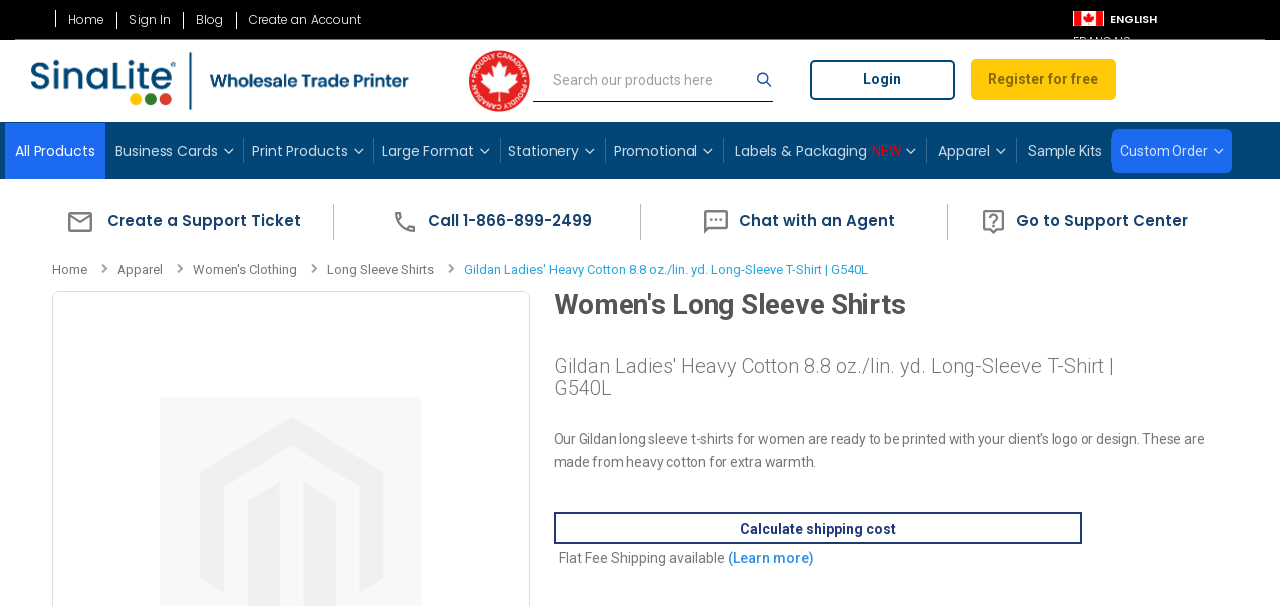

--- FILE ---
content_type: text/html; charset=UTF-8
request_url: https://sinalite.com/en_ca/apparel/women-s-clothing/long-sleeve-shirts/gildan-ladies-heavy-cotton-8-8-oz-lin-yd-long-sleeve-t-shirt-g540l.html
body_size: 61098
content:
<!doctype html>
<html lang="en">
    <head prefix="og: http://ogp.me/ns# fb: http://ogp.me/ns/fb# product: http://ogp.me/ns/product#">
        <script>
    var LOCALE = 'en\u002DCA';
    var BASE_URL = 'https\u003A\u002F\u002Fsinalite.com\u002Fen_ca\u002F';
    var require = {
        'baseUrl': 'https\u003A\u002F\u002Fsinalite.com\u002Fstatic\u002Fversion1769494741\u002Ffrontend\u002FSinalite\u002Fporto_base_child\u002Fen_CA'
    };</script>        <meta charset="utf-8"/>
<meta name="title" content="Gildan Long Sleeve T-Shirts | Print G540L | SinaLite Printing"/>
<meta name="description" content="Gildan long sleeve T-shirts are made from Heavy Cotton and perfect for custom printing. Print Gildan G540L women&#039;s long sleeve shirts now at SinaLite."/>
<meta name="keywords" content="Gildan Ladies&#039; Heavy Cotton 8.8 oz./lin. yd. Long-Sleeve T-Shirt | G540L"/>
<meta name="robots" content="NOINDEX, NOFOLLOW"/>
<meta name="viewport" content="width=device-width, initial-scale=1, maximum-scale=2, user-scalable=yes"/>
<meta name="format-detection" content="telephone=no"/>
<title>Gildan Long Sleeve T-Shirts | Print G540L | SinaLite Printing</title>
<link  rel="stylesheet" type="text/css"  media="all" href="https://sinalite.com/static/version1769494741/frontend/Sinalite/porto_base_child/en_CA/mage/calendar.css" />
<link  rel="stylesheet" type="text/css"  media="all" href="https://sinalite.com/static/version1769494741/frontend/Sinalite/porto_base_child/en_CA/css/styles-m.css" />
<link  rel="stylesheet" type="text/css"  media="all" href="https://sinalite.com/static/version1769494741/frontend/Sinalite/porto_base_child/en_CA/owl.carousel/assets/owl.carousel.css" />
<link  rel="stylesheet" type="text/css"  media="all" href="https://sinalite.com/static/version1769494741/frontend/Sinalite/porto_base_child/en_CA/fancybox/css/jquery.fancybox.css" />
<link  rel="stylesheet" type="text/css"  media="all" href="https://sinalite.com/static/version1769494741/frontend/Sinalite/porto_base_child/en_CA/icon-fonts/css/porto-icons-codes.css" />
<link  rel="stylesheet" type="text/css"  media="all" href="https://sinalite.com/static/version1769494741/frontend/Sinalite/porto_base_child/en_CA/simple-line-icons/css/simple-line-icons.css" />
<link  rel="stylesheet" type="text/css"  media="all" href="https://sinalite.com/static/version1769494741/frontend/Sinalite/porto_base_child/en_CA/icon-fonts/css/animation.css" />
<link  rel="stylesheet" type="text/css"  media="all" href="https://sinalite.com/static/version1769494741/frontend/Sinalite/porto_base_child/en_CA/font-awesome/css/font-awesome.min.css" />
<link  rel="stylesheet" type="text/css"  media="all" href="https://sinalite.com/static/version1769494741/frontend/Sinalite/porto_base_child/en_CA/Amasty_LibSwiperJs/vendor/swiper/swiper.min.css" />
<link  rel="stylesheet" type="text/css"  media="all" href="https://sinalite.com/static/version1769494741/frontend/Sinalite/porto_base_child/en_CA/Lof_StoreCredit/css/styles.css" />
<link  rel="stylesheet" type="text/css"  media="all" href="https://sinalite.com/static/version1769494741/frontend/Sinalite/porto_base_child/en_CA/Lof_StoreCredit/css/credit.css" />
<link  rel="stylesheet" type="text/css"  media="all" href="https://sinalite.com/static/version1769494741/frontend/Sinalite/porto_base_child/en_CA/Magecomp_Emailquotepro/css/emailquote.css" />
<link  rel="stylesheet" type="text/css"  media="all" href="https://sinalite.com/static/version1769494741/frontend/Sinalite/porto_base_child/en_CA/Mageplaza_Search/css/algoliasearch.css" />
<link  rel="stylesheet" type="text/css"  media="all" href="https://sinalite.com/static/version1769494741/frontend/Sinalite/porto_base_child/en_CA/Smartwave_Dailydeals/css/style.css" />
<link  rel="stylesheet" type="text/css"  media="all" href="https://sinalite.com/static/version1769494741/frontend/Sinalite/porto_base_child/en_CA/Smartwave_Filterproducts/css/owl.carousel/assets/owl.carousel.css" />
<link  rel="stylesheet" type="text/css"  media="all" href="https://sinalite.com/static/version1769494741/frontend/Sinalite/porto_base_child/en_CA/mage/gallery/gallery.css" />
<link  rel="stylesheet" type="text/css"  media="screen and (min-width: 768px)" href="https://sinalite.com/static/version1769494741/frontend/Sinalite/porto_base_child/en_CA/css/styles-l.css" />
<link  rel="stylesheet" type="text/css"  media="print" href="https://sinalite.com/static/version1769494741/frontend/Sinalite/porto_base_child/en_CA/css/print.css" />
<link  rel="stylesheet" type="text/css"  rel="stylesheet" type="text/css" href="https://sinalite.com/static/version1769494741/frontend/Sinalite/porto_base_child/en_CA/css/custom.css" />
<link  rel="icon" type="image/x-icon" href="https://sinalite.com/static/version1769494741/frontend/Sinalite/porto_base_child/en_CA/Magento_Theme/favicon.ico" />
<link  rel="shortcut icon" type="image/x-icon" href="https://sinalite.com/static/version1769494741/frontend/Sinalite/porto_base_child/en_CA/Magento_Theme/favicon.ico" />
<script  type="text/javascript"  src="https://sinalite.com/static/version1769494741/_cache/merged/2e4071cb6571998dc30c783c5a8676da.js"></script>
<link  rel="stylesheet" type="text/css" href="//fonts.googleapis.com/css?family=Shadows+Into+Light" />
<link  rel="canonical" href="https://sinalite.com/en_ca/apparel/women-s-clothing/long-sleeve-shirts/gildan-ladies-heavy-cotton-8-8-oz-lin-yd-long-sleeve-t-shirt-g540l.html" />

<!-- Global site tag (gtag.js) - Google Ads: 939706591 -->
<script async src="https://www.googletagmanager.com/gtag/js?id=AW-939706591"></script>
<script>
  window.dataLayer = window.dataLayer || [];
  function gtag(){dataLayer.push(arguments);}
  gtag('js', new Date());

  gtag('config', 'AW-939706591');
</script>        <script src="https://f3fd89589e2b42e88404ca1a411cdeb9.js.ubembed.com" async></script>
<link rel="stylesheet" href="//fonts.googleapis.com/css?family=Open+Sans%3A300%2C300italic%2C400%2C400italic%2C600%2C600italic%2C700%2C700italic%2C800%2C800italic&amp;v1&amp;subset=latin%2Clatin-ext" type="text/css" media="screen"/>
<link href="https://fonts.googleapis.com/css?family=Oswald:300,400,700|Poppins:300,400,500,600,700|Poppins|Roboto:100,100i,300,300i,400,400i,500,500i,700,900" rel="stylesheet">
<!--
    <link rel="stylesheet" type="text/css" media="all" href="">
    <link rel="stylesheet" type="text/css" media="all" href="">
    <link rel="stylesheet" type="text/css" media="all" href="">
    <link rel="stylesheet" type="text/css" media="all" href="">
-->
<link rel="stylesheet" type="text/css" media="all" href="https://sinalite.com/media/porto/web/bootstrap/css/bootstrap.optimized.min.css">
<link rel="stylesheet" type="text/css" media="all" href="https://sinalite.com/media/porto/web/css/animate.optimized.css">




<link rel="stylesheet" type="text/css" media="all" href="https://sinalite.com/media/porto/web/css/header/type2.css">
<link rel="stylesheet" type="text/css" media="all" href="https://sinalite.com/media/porto/web/css/custom-sl.css">
<link rel="stylesheet" type="text/css" media="all" href="https://sinalite.com/media/porto/configed_css/design_en_ca.css">
<link rel="stylesheet" type="text/css" media="all" href="https://sinalite.com/media/porto/configed_css/settings_en_ca.css">
<script type="text/javascript">
require([
    'jquery'
], function ($) {
    $(document).ready(function(){
        $("body").addClass("layout-fullwidth");
        $("body").addClass("wide");
                $(".drop-menu > a").off("click").on("click", function(){
            if($(this).parent().children(".nav-sections").hasClass("visible"))
                $(this).parent().children(".nav-sections").removeClass("visible");
            else
                $(this).parent().children(".nav-sections").addClass("visible")
        });
    });
});
</script>










<script>
    var user_logged_in = '0';
    var opportunity = false;
    var is_live = '1';
    is_live = parseInt(is_live);
</script>


<meta http-equiv="Content-Type" content="text/html; charset=utf-8" />


                <link rel="alternate" hreflang="en-ca" href="https://sinalite.com/en_ca/apparel/women-s-clothing/long-sleeve-shirts/gildan-ladies-heavy-cotton-8-8-oz-lin-yd-long-sleeve-t-shirt-g540l.html" />

                                        <link rel="alternate" hreflang="fr-ca" href="https://sinalite.com/fr_ca/apparel/women-s-clothing/long-sleeve-shirts/gildan-ladies-heavy-cotton-8-8-oz-lin-yd-long-sleeve-t-shirt-g540l.html" />
                    
                                        <link rel="alternate" hreflang="en-us" href="https://sinalite.com/en_us/apparel/women-s-clothing/long-sleeve-shirts/gildan-ladies-heavy-cotton-8-8-oz-lin-yd-long-sleeve-t-shirt-g540l.html" />
                    
            


<script type="text/javascript">
    var urlsite = 'https://sinalite.com/';
    var langurl = 'https://sinalite.com/en_ca/';
    var secure_langurl = 'https://sinalite.com/en_ca/';
    var MAGE_STORE_ID = '6';
        var product_id = '7932';
    var FNTBA = 0;

      var SCATO = 0;    // MS Ads enhanced conversion script
    window.uetq = window.uetq || [];
    window.uetq.push('set', { 'pid': {
        'em': '',
        'ph': '',
    } });
</script>



    <!-- start Mixpanel --><script type="text/javascript">(function(c,a){if(!a.__SV){var b=window;try{var d,m,j,k=b.location,f=k.hash;d=function(a,b){return(m=a.match(RegExp(b+"=([^&]*)")))?m[1]:null};f&&d(f,"state")&&(j=JSON.parse(decodeURIComponent(d(f,"state"))),"mpeditor"===j.action&&(b.sessionStorage.setItem("_mpcehash",f),history.replaceState(j.desiredHash||"",c.title,k.pathname+k.search)))}catch(n){}var l,h;window.mixpanel=a;a._i=[];a.init=function(b,d,g){function c(b,i){var a=i.split(".");2==a.length&&(b=b[a[0]],i=a[1]);b[i]=function(){b.push([i].concat(Array.prototype.slice.call(arguments,
        0)))}}var e=a;"undefined"!==typeof g?e=a[g]=[]:g="mixpanel";e.people=e.people||[];e.toString=function(b){var a="mixpanel";"mixpanel"!==g&&(a+="."+g);b||(a+=" (stub)");return a};e.people.toString=function(){return e.toString(1)+".people (stub)"};l="disable time_event track track_pageview track_links track_forms track_with_groups add_group set_group remove_group register register_once alias unregister identify name_tag set_config reset opt_in_tracking opt_out_tracking has_opted_in_tracking has_opted_out_tracking clear_opt_in_out_tracking people.set people.set_once people.unset people.increment people.append people.union people.track_charge people.clear_charges people.delete_user people.remove".split(" ");
        for(h=0;h<l.length;h++)c(e,l[h]);var f="set set_once union unset remove delete".split(" ");e.get_group=function(){function a(c){b[c]=function(){call2_args=arguments;call2=[c].concat(Array.prototype.slice.call(call2_args,0));e.push([d,call2])}}for(var b={},d=["get_group"].concat(Array.prototype.slice.call(arguments,0)),c=0;c<f.length;c++)a(f[c]);return b};a._i.push([b,d,g])};a.__SV=1.2;b=c.createElement("script");b.type="text/javascript";b.async=!0;b.src="undefined"!==typeof MIXPANEL_CUSTOM_LIB_URL?
        MIXPANEL_CUSTOM_LIB_URL:"file:"===c.location.protocol&&"//cdn.mxpnl.com/libs/mixpanel-2-latest.min.js".match(/^\/\//)?"https://cdn.mxpnl.com/libs/mixpanel-2-latest.min.js":"//cdn.mxpnl.com/libs/mixpanel-2-latest.min.js";d=c.getElementsByTagName("script")[0];d.parentNode.insertBefore(b,d)}})(document,window.mixpanel||[]);
              mixpanel.init('52dced1c34f9d0b5aaada62a1547455d', {
                loaded: function(mixpanel) {
                    distinct_id  = mixpanel.get_distinct_id();
                    if(is_live){
                        var mixpanel_curr_url = "https://sinalite.com/en_ca/apparel/women-s-clothing/long-sleeve-shirts/gildan-ladies-heavy-cotton-8-8-oz-lin-yd-long-sleeve-t-shirt-g540l.html";
                        if(mixpanel_curr_url.indexOf("/customer/account/create") != -1){
                            incrementer_prop_mixpanel('Signup Page Visited');
                        }else if(product_id != 0){
                            if(user_logged_in == "1"){
                                incrementer_prop_mixpanel('Product Page Visited');
                            }
                        }
                    }
                }
            });
            //define the incrementing function
            incrementer_prop_mixpanel = function(property_mixpanel) {
                value_mixpanel = mixpanel.get_property(property_mixpanel);
                update_incremental_mixpanel = {}
                if(value_mixpanel && typeof(value_mixpanel) == 'number') {
                    update_incremental_mixpanel[property_mixpanel] = value_mixpanel +1;
                }else {
                    update_incremental_mixpanel[property_mixpanel] = 1
                }
                mixpanel.register(update_incremental_mixpanel);
            };
            function getQueryParam(url, param) {
                // Expects a raw URL
                param = param.replace(/[[]/, "\[").replace(/[]]/, "\]");
                var regexS = "[\?&]" + param + "=([^&#]*)",
                    regex = new RegExp( regexS ),
                    results = regex.exec(url);
                if (results === null || (results && typeof(results[1]) !== 'string' && results[1].length)) {
                    return '';
                } else {
                    return decodeURIComponent(results[1]).replace(/\W/gi, ' ');
                }
            };


            function campaignParams() {
                var campaign_keywords = 'utm_source utm_medium utm_campaign utm_content utm_term'.split(' ')
                    , kw = ''
                    , params = {}
                    , first_params = {};

                var index;
                for (index = 0; index < campaign_keywords.length; ++index) {
                    kw = getQueryParam(document.URL, campaign_keywords[index]);
                    if (kw.length) {
                        params[campaign_keywords[index] + ' [last touch]'] = kw;
                    }
                }
                for (index = 0; index < campaign_keywords.length; ++index) {
                    kw = getQueryParam(document.URL, campaign_keywords[index]);
                    if (kw.length) {
                        first_params[campaign_keywords[index] + ' [first touch]'] = kw;
                    }
                }

                mixpanel.people.set(params);
                mixpanel.people.set_once(first_params);
                mixpanel.register(params);
            }
            function IsexternalDomain() {
                var localdomain1 = !document.referrer.includes("sinalite.com");
                if(localdomain1) {
                    mixpanel.track("Page Visited",{"Page Title": document.title})
                }
            }

            if(is_live){
                IsexternalDomain();
                campaignParams();
            }
        </script><!-- end Mixpanel -->
            <script type="text/javascript">
                (function e(){
                    var e=document.createElement("script");
                    e.type="text/javascript",e.async=true,e.src="//staticw2.yotpo.com/O4nyrOYIxNs9TAX3Kkvt7mcxPyQoXIM1MNhcpRHs/widget.js";
                    var t=document.getElementsByTagName("script")[0];
                    t.parentNode.insertBefore(e,t)})();
            </script>
    

<script>
//Added MS Clarity script simillar as hotjar
(function(c,l,a,r,i,t,y){
        c[a]=c[a]||function(){(c[a].q=c[a].q||[]).push(arguments)};
        t=l.createElement(r);t.async=1;t.src="https://www.clarity.ms/tag/"+i;
        y=l.getElementsByTagName(r)[0];y.parentNode.insertBefore(t,y);
})(window, document, "clarity", "script", "lj523ewsld");

    var isEligibleCustomerForTurnaroundCampaign = false,turnaroundCampMarkup=0;
    jQuery.ajax({
        url: "https://sinalite.com/en_ca/tools/index/getCustomerInfo/product_id/7932/",
        type: "post",
        data: {},
        success: function (result) {
            var parsed_result = JSON.parse(result);
            var customer_id = parsed_result[0];
            var business_type = parsed_result[1];
                isEligibleCustomerForTurnaroundCampaign = parsed_result[2];
                turnaroundCampMarkup = parsed_result[3];
        }
    });
</script>
<script src="https://cdn.userway.org/widget.js" data-account="aFRdmutv6x"></script>
<script>
jQuery(document).ready(function(){
    var ua = window.navigator.userAgent;
    var msie = ua.indexOf('MSIE ');
    if (msie > 0 || !!navigator.userAgent.match(/Trident.*rv\:11\./))  // If Internet Explorer, return version number
        {
            jQuery('#ie-msg').fadeIn("slow");
    }

});
</script>

<div id="ie-msg" style="text-align: center;">
<style>
#ie-msg {
  display: none;
  background-color: #ffdd40;
  padding: 5px;
  color: #04115c;
}
#ie-msg a{
 color:#112ab9;
 ext-decoration: none;
}
</style>
      <b>Your browser is out of date, and may not be compatible with our website.</b><br> This means some functionality may not work as intended.
      Upgrade or install one of the following browsers to take full advantage of our website.

          <a href="https://www.google.com/chrome/" target="_blank" title="Download Chrome">Chrome</a> |
          <a href="https://www.mozilla.org/en-US/firefox/new/" target="_blank" title="Download Firefox">Firefox</a> |
          <a href="https://support.apple.com/downloads/safari" target="_blank" title="Download Safari">Safari</a> |
          <a href="https://www.microsoft.com/en-ca/windows/microsoft-edge" target="_blank" title="Download Edge">Edge</a>

    </div>
</div>
<style>
.modal_body{
    width: 50%;
    max-width: 850px;
    min-height: 400px;
    background-size: 100% 100%;
    margin: auto;
    margin-top:10%;
    box-shadow: 10px 10px 10px #3c3c3c;
}
.modal_content {
    width: 60%;
    float: right;
    margin-top: 4%;
}
.modal_content h2 {
    font-family: Poppins !important;
    font-style: normal;
    font-weight: 600;
    font-size: 38px;
    color: #0986E1;
    text-align: center;
}
.modal_content p {
    font-family: Poppins;
    font-style: normal;
    font-weight: normal;
    font-size: 22px;
    line-height: 38px;
    color: #000000;
    width: 70%;
    margin: auto;
    text-align: center;
    margin-top: 30px;
    margin-bottom: 20px;
}
.modal_content a {
    border: 5px solid #0986E1;
    box-sizing: border-box;
    border-radius: 10px;
    display: block;
    width: 50%;
    padding: 10px;
    margin: auto;
    font-family: Poppins !important;
    font-style: normal;
    font-weight: 600;
    font-size: 20px;
    line-height: 40px;
    text-align: center;
    color: #0997FF;
}
.modal_content a:hover{
    background-color: #0997FF;
    color:#fff;
}

.close_btn {
    width: 100%;
    text-align: right;
    padding-right: 10px;
    padding-top: 10px;
    cursor: pointer;
}

.close_btn span {
    font-weight: bold;
    font-size: 18px;
    display: inline-block;
    border: 1px solid;
    width: 25px;
    height: 25px;
    border-radius: 20px;
    text-align: center;
}
.sl_modal_style.label_dis_modal .modal_body{
    background-image: url(https://media.sinalite.com/images/roll-label-popup-image.png);
    max-width: 750px;
}
.sl_modal_style.free_ship_modal .modal_body{
    background-image: url(https://media.sinalite.com/images/free-delivery.png);
    max-width: 750px;
    min-height: 350px;
    background-size: contain;
    background-position: left;
}
.sl_modal_style.free_ship_modal_mic .modal_body, .sl_modal_style.free_ship_modal_ind .modal_body, .sl_modal_style.free_ship_modal_ny .modal_body{
    background-image: url(https://media.sinalite.com/images/free-delivery.png);
    max-width: 750px;
    min-height: 350px;
    background-size: contain;
    background-position: left;
}

.sl_modal_style.free_ship_modal_ottawa .modal_body{
    background-image: url(https://media.sinalite.com/images/free-delivery.png);
    max-width: 750px;
    min-height: 350px;
    background-size: contain;
    background-position: left;
}
.sl_modal_style.free_ship_modal .modal_content {
    width: 332px;
    float: right;
    margin-top: 4%;
}
.sl_modal_style .modal_content h4 {
    margin: 10px 0px 25px 0px;
}
.sl_modal_style .modal_content h4 {
    margin: 10px 0px 25px 0px;
}

.sl_modal_style .modal_body{
    box-shadow: 0px 0px 10px #000;
    max-width: 850px;
    background-size: contain;
    background-repeat: no-repeat;
    background-color: white;
    border-radius: 5px;
}
.sl_modal_style .modal_content {
    width: 54%;
    float: right;
    margin-top: -2%;
}
.sl_modal_style .modal_content h2{
    color: #024678;
    text-align: left;
    font-size: 50px;
    font-weight: normal;
    line-height: 57px;
}
.sl_modal_style .modal_content p{
    color: #024678;
    text-align: left;
    font-size: 20px;
    margin: 0px;
    padding: 0px;
    line-height: 25px;
    width: 80%;
    clear: both;
}
.sl_modal_style .modal_content h4 {
    background: #FFC907;
    border: 2px solid #EDB900;
    box-sizing: border-box;
    border-radius: 5px;
    padding: 7px;
    float: left;
    clear: both;
    margin: 8px 0px 20px 0px;
    color: #000000b8;
    font-size: 18px;
    line-height: 30px;
    width: 50%;
    text-align: center;
    cursor: pointer;
}
.sl_modal_style .modal_content a {
    background: #FFC907;
    border: 2px solid #EDB900;
    box-sizing: border-box;
    border-radius: 5px;
    padding: 7px;
    float: left;
    clear: both;
    margin: 8px 0px 20px 0px;
    color: #000000b8;
    font-size: 18px;
    line-height: 30px;
    width: 50%;
    text-align: center;
    cursor: pointer;
}
.sl_modal_style .modal_content p.fineprint-ny {
    font-size: 18px;
    line-height: normal;
    color: #4b4949a3;
    font-weight: bold;
    color: #024678;
}
.sl_modal_style .modal_content p.fineprint {
    font-size: 16px;
    line-height: normal;
    color: #4b4949a3;
}
.sl_modal_style {
    position: fixed;
    width: 100%;
    height: 100%;
    top: 0px;
    bottom: 0px;
    background: #00000059;
    z-index: 999;
    display: none;
}
p.fineprint-ny {
    font-size: 13px !important;
    margin-top: 30px !important;
    display: inline-block;
}
.sl_modal_style.label_dis_modal .modal_content a {
    background: #FFC907;
    border: 2px solid #EDB900;
    box-sizing: border-box;
    border-radius: 5px;
    padding: 7px;
    float: left;
    clear: both;
    margin: 8px 0px 20px 0px;
    color: #000000b8;
    font-size: 18px;
    line-height: 30px;
    width: 50%;
    text-align: center;
    cursor: pointer;
}
.sl_modal_style.label_dis_modal .modal_content p{
    font-weight: 600;
}
.sl_modal_style.label_dis_modal .modal_content {
    width: 50%;
}
.sl_modal_style.label_dis_modal .modal_content h2 {
    font-size: 45px;
}
.sl_modal_style.label_dis_modal .modal_content h2 > b {
    font-size: 65px;
}
.sl_modal_style.free_ship_modal .modal_content {
    width: 332px;
    float: right;
    margin-top: 70px;
}
.sl_modal_style.free_ship_modal .modal_content h2 {
    font-size: 26px;
    line-height: 40px;
    margin: 0px;
    color: #0986E1;
}
.sl_modal_style.free_ship_modal .modal_content p {
    font-size: 20px;
    color: black;
    padding: 0px;
    width: 95%;
    margin: 10px 0px;
}
.sl_modal_style.free_ship_modal .modal_content a {
    background-color: white;
    border: 4px solid #0986E1;
    color: #0986E1;
    width: 62%;
    margin-top: 20px;
}

.sl_modal_style.free_ship_modal_mic .modal_content, .sl_modal_style.free_ship_modal_ind .modal_content, .sl_modal_style.free_ship_modal_ny .modal_content {
    width: 355px;
    float: right;
    margin-top: 50px;
}
.sl_modal_style.free_ship_modal_mic .modal_content h2, .sl_modal_style.free_ship_modal_ind .modal_content h2, .sl_modal_style.free_ship_modal_ny .modal_content h2 {
    font-size: 26px;
    line-height: 40px;
    margin: 5px 0px;
    color: #0986E1;
}
.sl_modal_style.free_ship_modal_mic .modal_content p, .sl_modal_style.free_ship_modal_ind .modal_content p, .sl_modal_style.free_ship_modal_ny .modal_content p {
    font-size: 20px;
    color: black !important;
    padding: 0px;
    width: 95%;
    margin: 10px 0px;
}
.sl_modal_style.free_ship_modal_mic .modal_content a, .sl_modal_style.free_ship_modal_ind .modal_content a, .sl_modal_style.free_ship_modal_ny .modal_content a {
    background-color: white;
    border: 4px solid #0986E1;
    color: #0986E1;
    width: 62%;
    margin-top: 20px;
}

.sl_modal_style.free_ship_modal_ottawa .modal_content {
    width: 355px;
    float: right;
    margin-top: 50px;
}
.sl_modal_style.free_ship_modal_ottawa .modal_content h2 {
    font-size: 26px;
    line-height: 40px;
    margin: 5px 0px;
    color: #0986E1;
}
.sl_modal_style.free_ship_modal_ottawa .modal_content p {
    font-size: 20px;
    color: black !important;
    padding: 0px;
    width: 95%;
    margin: 10px 0px;
}
.sl_modal_style.free_ship_modal_ottawa .modal_content a {
    background-color: white;
    border: 4px solid #0986E1;
    color: #0986E1;
    width: 62%;
    margin-top: 20px;
}
@media only screen and (max-width: 1441px){
    .sl_modal_style .modal_content {
        width: 48%;
        float: right;
        margin-top: -2%;
    }
    .sl_modal_style .modal_content h2 {
        color: #024678;
        text-align: left;
        font-size: 41px;
        font-weight: normal;
        line-height: 47px;
    }
    .sl_modal_style .modal_content h4 {
        width: 60%;
    }
    .sl_modal_style.label_dis_modal .modal_content {
        width: 45%;
    }
    .sl_modal_style.label_dis_modal .modal_content h2 {
        font-size: 35px;
    }
    .sl_modal_style.label_dis_modal .modal_content h2 > b {
        font-size: 55px;
    }
    .sl_modal_style.label_dis_modal .modal_content a {
        width: 70%;
    }
    .sl_modal_style.label_dis_modal .modal_content {
        width: 92%;
        float: right;
        margin-top: 0%;
    }
    .sl_modal_style.label_dis_modal .modal_body {
        background-image: none;
        border: 10px solid #fcd20c;
    }
    .sl_modal_style.free_ship_modal .modal_content {
        width: 45%;
    }
    .sl_modal_style.free_ship_modal_mic .modal_content, .sl_modal_style.free_ship_modal_ind .modal_content, .sl_modal_style.free_ship_modal_ny .modal_content {
        width: 45%;
    }
    .sl_modal_style.free_ship_modal_ottawa .modal_content {
        width: 45%;
    }
    .label_dis_modal .modal_content {
        width: 100%;
        float: right;
        margin-top: 0%;
    }
    .label_dis_modal .modal_content {
        width: 100%;
        float: right;
        margin-top: 0%;
    }
    .sl_modal_style.label_dis_modal .modal_content a {
        width: 90%;
    }
}
@media only screen and (max-width: 1024px){
    .modal_body{
        background: #fff;
        border: 10px solid #fcd20c;
    }
    .modal_content{
        width:100%;
    }
    .auto_discount_modal .modal_body {
        background-image: none;
        box-shadow: 0px 0px 10px #000;
        max-width: 750px;
        background-size: 100% 100%;
        border: 10px solid #ffffff;
    }
    .auto_discount_modal .modal_content {
        width: 100%;
        float: right;
        margin-top: 0%;
    }
    .sl_modal_style .modal_content {
        width: 48%;
        float: right;
        margin-top: -2%;
    }
    .sl_modal_style .modal_content h2 {
        color: #024678;
        text-align: left;
        font-size: 41px;
        font-weight: normal;
        line-height: 47px;
    }
    .sl_modal_style .modal_content h4 {
        width: 60%;
    }
    .sl_modal_style .modal_content {
        width: 97%;
    }
    p.fineprint-ny {
        margin-top: 10px !important;
    }
    .sl_modal_style.free_ship_modal .modal_body {
        background-image: none;
    }
    .sl_modal_style.free_ship_modal .modal_content {
        width: 90%;
    }
    .sl_modal_style.free_ship_modal_mic .modal_body, .sl_modal_style.free_ship_modal_ind .modal_body, .sl_modal_style.free_ship_modal_ny .modal_body {
        background-image: none;
    }
    .sl_modal_style.free_ship_modal_mic .modal_content, .sl_modal_style.free_ship_modal_ind .modal_content, .sl_modal_style.free_ship_modal_ .modal_content {
        width: 90%;
    }
    .sl_modal_style.free_ship_modal_ottawa .modal_body {
        background-image: none;
    }
    .sl_modal_style.free_ship_modal_ottawa .modal_content {
        width: 90%;
    }
}
@media only screen and (max-width: 767px){
    .modal_body{
        background: #fff;
        border: 10px solid #fcd20c;
        min-width:90%;
        min-height: 450px;
    }
    .auto_discount_modal .modal_body {
        background: #fff;
        border: 10px solid #fcd20c;
        min-width:90%;
        min-height: 450px;
        border: 10px solid #ffffff;
    }
    .auto_discount_modal .modal_content {
        width: 100%;
        float: right;
        margin-top: 0%;
    }
    p.fineprint-ny {
        margin-top: 10px !important;
    }
}
</style>
<div class="label_dis_modal sl_modal_style">
    <div class="modal_body">
    <div class="close_btn sl_modal_hide" ><span>X</span>
    </div>
        <div class="modal_content">
            <h2><b>20% OFF</b><br>
your first 3 roll label orders!*</h2>
            <p>For a limited time only.</p>
            <a href="https://sinalite.com/en_ca/packaging/roll-labels.html" class="sl_modal_hide">Get a Quote Now ></a>
        </div>
    </div>
</div>
<div class="free_ship_modal sl_modal_style">
    <div class="modal_body">
    <div class="close_btn sl_modal_hide" ><span>X</span>
    </div>
        <div class="modal_content">
            <h2><b>Free Delivery to Montreal</b></h2>
            <p>Your default shipping address is now eligible for <b>FREE delivery</b> for a limited time!</p>
            <a href="https://sinalite.com/en_ca/free-delivery-eligibility-checker" class="sl_modal_hide">Learn More ></a>
        </div>
    </div>
</div>
<div class="free_ship_modal_ottawa sl_modal_style">
    <div class="modal_body">
    <div class="close_btn sl_modal_hide" ><span>X</span>
    </div>
        <div class="modal_content">
            <h2><b>Free Delivery to Ottawa</b></h2>
            <p>Your default shipping address is now eligible for <b>FREE delivery</b> for a limited time!</p>
            <a href="https://sinalite.com/en_ca/free-delivery-eligibility-checker" class="sl_modal_hide">Learn More ></a>
        </div>
    </div>
</div>
<div class="free_ship_modal_ind sl_modal_style">
    <div class="modal_body">
    <div class="close_btn sl_modal_hide" ><span>X</span>
    </div>
        <div class="modal_content">
            <h2><b>Free Delivery to Indiana</b></h2>
            <p>Your default shipping address is now eligible for <b>FREE delivery</b> for a limited time!</p>
            <a href="https://sinalite.com/en_ca/shipping-option" class="sl_modal_hide">Learn More ></a>
        </div>
    </div>
</div>

<div class="free_ship_modal_mic sl_modal_style">
    <div class="modal_body">
    <div class="close_btn sl_modal_hide" ><span>X</span>
    </div>
        <div class="modal_content">
            <h2><b>Free Delivery to Michigan</b></h2>
            <p>Your default shipping address is now eligible for <b>FREE delivery</b> for orders between $150 and $1,000 for a limited time!</p>
            <a href="https://sinalite.com/en_ca/shipping-option" class="sl_modal_hide">Learn More ></a>
        </div>
    </div>
</div>
<div class="free_ship_modal_ny sl_modal_style">
    <div class="modal_body">
    <div class="close_btn sl_modal_hide" ><span>X</span>
    </div>
        <div class="modal_content">
            <h2><b>Free Delivery to New York</b></h2>
            <p>Your shipping address is now eligible for <b>FREE delivery</b> for orders between $150 and $1,000 for a limited time!</p>
            <a href="https://sinalite.com/en_ca/shipping-option" class="sl_modal_hide">Learn More ></a>
        </div>
    </div>
</div>
<div class="ny-header-banner" style="background-color: #2196f3;display: none;width: 100%;">
<p style="font-size: 16px;text-align:center;padding: 4px;margin: 0px;color: white;padding: 8px;">
Free shipping to NY State on eligible orders. Price <a href="https://sinalite.com/en_us/all-products.html"><u>Products</u></a> Now!</p>
</div>
<div class="mi-header-banner" style="background-color: #4caf50;display: none;width: 100%;">
<p style="font-size: 16px;text-align:center;padding: 4px;margin: 0px;color: white;padding: 8px;">
Free shipping to Michigan on eligible orders. Price <a href="https://sinalite.com/en_us/all-products.html"><u>Products</u></a> Now!</p>
</div>
<script>
jQuery(document).ready(function() {
    let isCustomerLoggedIn = window.localStorage.getItem('mage-customer-login');

    if (isCustomerLoggedIn === '1') {
        //show free delivery popup if eligible
        jQuery.ajax({
            url: "https://sinalite.com/en_ca/tools/index/IsQualifiedFreeShipping?free_eligibility=1/",
            type: "post",
            data: {},
            success: function (is_eligible) {
                if (is_eligible == "1") {
                    jQuery(".free_ship_modal").show();
                } else if (is_eligible == "9") {
                    jQuery(".label_dis_modal").show();
                } else if (is_eligible == "10") {
                    jQuery(".free_ship_modal_ind").show();
                } else if (is_eligible == "5") {
                    jQuery(".free_ship_modal_ottawa").show();
                } else if (is_eligible == "12") {
                    jQuery(".free_ship_modal_mic").show();
                } else if (is_eligible == "13") {
                    jQuery(".free_ship_modal_ny").show();
                }
            }
        });
    }

    if (isCustomerLoggedIn === '1' && window.BASE_URL.includes("en_us")) {
        //display dynamic header for some US states if eligible
        jQuery.ajax({
            url: "https://sinalite.com/en_ca/tools/index/GetCustomerRegionID/",
            type: "post",
            data: {},
            success: function (RegionID) {
                if (RegionID == "33") { //Michigan
                    //display the specific MI header
                    jQuery(".mi-header-banner").show();
                } else if (RegionID == "43") { //New York
                    //display the specific NY header
                    jQuery(".ny-header-banner").show();
                } else if (RegionID == "44") { //North Carolina
                    //display the specific NC header
                    jQuery(".nc-header-banner").show();
                } else if (RegionID == "47") { //Ohio
                    //display the specific OH header
                    jQuery(".oh-header-banner").show();
                } else if (RegionID == "18") { //FL
                    //display the specific FL header
                    jQuery(".fl-header-banner").show();
                } else if (RegionID == "51") { //PA
                    //display the specific PA header
                    jQuery(".pa-header-banner").show();
                }
            }
        });
    }

    jQuery(".sl_modal_style").click(function () {
        jQuery(".sl_modal_style").hide();
    });
    jQuery(".sl_modal_hide").click(function(){
        jQuery(".sl_modal_style").hide();
    });


});
</script>
<!--klaviyo web tracking snippet -->
<script
  async type="text/javascript"
  src="//static.klaviyo.com/onsite/js/klaviyo.js?company_id=UzGWuh"
></script>
<script>
    var _learnq = _learnq || [];
    _learnq.push(['identify', {
        // Change the line below to dynamically print the user's email.
        '$email' : ''
    }]);
</script>

<script>
    (function() {

        function getCookieChat(name) {
            let value = "; " + document.cookie;
            let parts = value.split("; " + name + "=");
            if (parts.length === 2) return parts.pop().split(";").shift();
        }

        // Define the Intercom stub immediately to queue commands
        var w = window;
        var ic = w.Intercom;
        if (typeof ic === "function") {
            ic('reattach_activator');
            ic('update', w.intercomSettings);
        } else {
            var d = document;
            var i = function() { i.c(arguments); };
            i.q = [];
            i.c = function(args) { i.q.push(args); };
            w.Intercom = i;
            // Load the Intercom script
            var l = function() {
                var s = d.createElement('script');
                s.type = 'text/javascript';
                s.async = true;
                s.src = 'https://widget.intercom.io/widget/obqb1852';
                var x = d.getElementsByTagName('script')[0];
                x.parentNode.insertBefore(s, x);
            };
            if (document.readyState === 'complete') {
                l();
            } else if (w.attachEvent) {
                w.attachEvent('onload', l);
            } else {
                w.addEventListener('load', l, false);
            }
        }

        // Safe Intercom call wrapper
        function callIntercom(method, options) {
            if (typeof w.Intercom === 'function') {
                w.Intercom(method, options);
            } else {
                w.Intercom(method, options); // Stub will queue the call
            }
        }
        let intercomJWTToken = getCookieChat('IntercomAuthToken');
        callIntercom('boot', {
            api_base: 'https://api-iam.intercom.io',
            app_id: 'obqb1852',
            intercom_user_jwt: intercomJWTToken
        });

    })();
</script>


<script nonce="M2M2eHl5M21tZGl1NnVhb28yZ3lhbnpyZGZ4MHhxbGc=">
    window.getWpGA4Cookie = function(name) {
        match = document.cookie.match(new RegExp(name + '=([^;]+)'));
        if (match) return decodeURIComponent(match[1].replace(/\+/g, ' ')) ;
    };

    window.ga4AllowServices = false;

    var isCookieRestrictionModeEnabled = 0,
        currentWebsiteId = 1,
        cookieRestrictionName = 'user_allowed_save_cookie';

    if (isCookieRestrictionModeEnabled) {
        allowedCookies = window.getWpGA4Cookie(cookieRestrictionName);

        if (allowedCookies !== undefined) {
            allowedWebsites = JSON.parse(allowedCookies);

            if (allowedWebsites[currentWebsiteId] === 1) {
                window.ga4AllowServices = true;
            }
        }
    } else {
        window.ga4AllowServices = true;
    }
</script>
        <script nonce="M2M2eHl5M21tZGl1NnVhb28yZ3lhbnpyZGZ4MHhxbGc=">
        if (window.ga4AllowServices) {
            window.dataLayer = window.dataLayer || [];
                        var dl4Objects = [{"pageName":"Gildan Long Sleeve T-Shirts | Print G540L | SinaLite Printing","pageType":"product","google_tag_params":{"ecomm_pagetype":"product","ecomm_prodid":"7932","ecomm_totalvalue":0,"ecomm_category":"Apparel\/Women's Clothing\/Long Sleeve Shirts\/Gildan Ladies' Heavy Cotton 8.8 oz.\/lin. yd. Long-Sleeve T-Shirt | G540L"},"ecommerce":{"currency":"CAD","value":0,"items":[{"item_name":"Gildan Ladies' Heavy Cotton 8.8 oz.\/lin. yd. Long-Sleeve T-Shirt | G540L","affiliation":"Sinalite Canada - Sinalite Canada Store - ENGLISH","item_id":"7932","price":0,"item_category":"Apparel","item_category2":"Women's Clothing","item_category3":"Long Sleeve Shirts","item_category4":"Gildan Ladies' Heavy Cotton 8.8 oz.\/lin. yd. Long-Sleeve T-Shirt | G540L","item_list_name":"Apparel\/Women's Clothing\/Long Sleeve Shirts\/Gildan Ladies' Heavy Cotton 8.8 oz.\/lin. yd. Long-Sleeve T-Shirt | G540L","item_list_id":"1427","item_stock_status":"Out of stock","item_sale_product":"No","item_reviews_count":"0","item_reviews_score":"0"}]},"event":"view_item"}];
            for (var i in dl4Objects) {
                window.dataLayer.push({ecommerce: null});
                window.dataLayer.push(dl4Objects[i]);
            }
                        var wpGA4Cookies = ['wp_ga4_user_id','wp_ga4_customerGroup'];
            wpGA4Cookies.map(function (cookieName) {
                var cookieValue = window.getWpGA4Cookie(cookieName);
                if (cookieValue) {
                    var dl4Object = {};
                    dl4Object[cookieName.replace('wp_ga4_', '')] = cookieValue;
                    window.dataLayer.push(dl4Object);
                }
            });
        }
    </script>

    <!-- Google Tag Manager -->
<script nonce="M2M2eHl5M21tZGl1NnVhb28yZ3lhbnpyZGZ4MHhxbGc=" >  if (window.ga4AllowServices) { (function(w,d,s,l,i){w[l]=w[l]||[];w[l].push({'gtm.start':
new Date().getTime(),event:'gtm.js'});var f=d.getElementsByTagName(s)[0],
j=d.createElement(s),dl=l!='dataLayer'?'&l='+l:'';j.async=true;j.src=
'https://www.googletagmanager.com/gtm.js?id='+i+dl;f.parentNode.insertBefore(j,f);
})(window,document,'script','dataLayer','GTM-KP43KPT');} </script>
<!-- End Google Tag Manager --><script type="text/x-magento-init">
    {
        "*": {
            "Sinalite_ThirdPartyScripts/js/third-party-scripts": {
                "quora_pixel_id":"",
                "reddit_pixel_id":"",
                "tiktok_track_id": ""
            }
        }
    }
</script>
<!-- BEGIN GOOGLE ANALYTICS CODE -->
<script type="text/x-magento-init">
{
    "*": {
        "Magento_GoogleAnalytics/js/google-analytics": {
            "isCookieRestrictionModeEnabled": 0,
            "currentWebsite": 1,
            "cookieName": "user_allowed_save_cookie",
            "ordersTrackingData": [],
            "pageTrackingData": {"optPageUrl":"","isAnonymizedIpActive":false,"accountId":"UA-23284600-1"}        }
    }
}
</script>
<!-- END GOOGLE ANALYTICS CODE -->
    <script type="text/x-magento-init">
        {
            "*": {
                "Magento_PageCache/js/form-key-provider": {
                    "isPaginationCacheEnabled":
                        0                }
            }
        }
    </script>
<link rel="stylesheet" type="text/css" media="all" href="https://maxcdn.bootstrapcdn.com/font-awesome/latest/css/font-awesome.min.css">
<meta property="og:type" content="product" />
<meta property="og:title" content="Gildan&#x20;Ladies&#x27;&#x20;Heavy&#x20;Cotton&#x20;8.8&#x20;oz.&#x2F;lin.&#x20;yd.&#x20;Long-Sleeve&#x20;T-Shirt&#x20;&#x7C;&#x20;G540L" />
<meta property="og:image" content="" />
<meta property="og:description" content="Our&#x20;Gildan&#x20;long&#x20;sleeve&#x20;t-shirts&#x20;for&#x20;women&#x20;are&#x20;ready&#x20;to&#x20;be&#x20;printed&#x20;with&#x20;your&#x20;client&#x27;s&#x20;logo&#x20;or&#x20;design.&#x20;These&#x20;are&#x20;made&#x20;from&#x20;heavy&#x20;cotton&#x20;for&#x20;extra&#x20;warmth." />
<meta property="og:url" content="https://sinalite.com/en_ca/gildan-ladies-heavy-cotton-8-8-oz-lin-yd-long-sleeve-t-shirt-g540l-l.html" />
<script type="application/ld+json">{"@context":"http:\/\/schema.org","@type":"WebSite","url":"https:\/\/sinalite.com\/","name":"SinaLite","about":"SinaLite is a wholesale trade printer providing a range of products exclusively to printers across North America. Our customers receive high-quality print products, competitive pricing, and fast turnaround times. SinaLite currently produces over five million orders on an annual basis, with a robust catalog of thousands of items that range from business cards, postcards, and large format printing services. Launched in 1999, SinaLite has grown out of being a small two-color press storefront, to one of North America\u2019s leading wholesale printing companies, with several high-end presses and a full bindery, both housed in a facility over 100,000 square feet in size."}</script><script type="application/ld+json">{"@context":"http:\/\/schema.org","@type":"Product","name":"Gildan Ladies' Heavy Cotton 8.8 oz.\/lin. yd. Long-Sleeve T-Shirt | G540L","description":"Gildan long sleeve T-shirts are made from Heavy Cotton and perfect for custom printing. Print Gildan G540L women's long sleeve shirts now at SinaLite.","image":"https:\/\/sinalite.com\/static\/version1769494741\/frontend\/Sinalite\/porto_base_child\/en_CA\/Magento_Catalog\/images\/product\/placeholder\/image.jpg","sku":"gildan-g540l"}</script>    </head>
    <body data-container="body"
          data-mage-init='{"loaderAjax": {}, "loader": { "icon": "https://sinalite.com/static/version1769494741/frontend/Sinalite/porto_base_child/en_CA/images/loader-2.gif"}}'
        id="html-body" class="page-product-configurable catalog-product-view product-gildan-ladies-heavy-cotton-8-8-oz-lin-yd-long-sleeve-t-shirt-g540l-l layout-fullwidth categorypath-apparel-women-s-clothing-long-sleeve-shirts-gildan-ladies-heavy-cotton-8-8-oz-lin-yd-long-sleeve-t-shirt-g540l category-gildan-ladies-heavy-cotton-8-8-oz-lin-yd-long-sleeve-t-shirt-g540l wide page-layout-2columns-right">
        <!-- Google Tag Manager (noscript) -->
<noscript><iframe src="https://www.googletagmanager.com/ns.html?id=GTM-KP43KPT"
height="0" width="0" style="display:none;visibility:hidden"></iframe></noscript>
<!-- End Google Tag Manager (noscript) -->
<script type="text/x-magento-init">
    {
        "*": {
            "Magento_PageBuilder/js/widget-initializer": {
                "config": {"[data-content-type=\"slider\"][data-appearance=\"default\"]":{"Magento_PageBuilder\/js\/content-type\/slider\/appearance\/default\/widget":false},"[data-content-type=\"map\"]":{"Magento_PageBuilder\/js\/content-type\/map\/appearance\/default\/widget":false},"[data-content-type=\"row\"]":{"Magento_PageBuilder\/js\/content-type\/row\/appearance\/default\/widget":false},"[data-content-type=\"tabs\"]":{"Magento_PageBuilder\/js\/content-type\/tabs\/appearance\/default\/widget":false},"[data-content-type=\"slide\"]":{"Magento_PageBuilder\/js\/content-type\/slide\/appearance\/default\/widget":{"buttonSelector":".pagebuilder-slide-button","showOverlay":"hover","dataRole":"slide"}},"[data-content-type=\"banner\"]":{"Magento_PageBuilder\/js\/content-type\/banner\/appearance\/default\/widget":{"buttonSelector":".pagebuilder-banner-button","showOverlay":"hover","dataRole":"banner"}},"[data-content-type=\"buttons\"]":{"Magento_PageBuilder\/js\/content-type\/buttons\/appearance\/inline\/widget":false},"[data-content-type=\"products\"][data-appearance=\"carousel\"]":{"Magento_PageBuilder\/js\/content-type\/products\/appearance\/carousel\/widget":false},"[data-content-type=\"filterproducts\"][data-appearance=\"owlcarousel\"]":{"Smartwave_Filterproducts\/js\/content-type\/filterproducts\/appearance\/carousel\/widget":false}},
                "breakpoints": {"desktop":{"label":"Desktop","stage":true,"default":true,"class":"desktop-switcher","icon":"Magento_PageBuilder::css\/images\/switcher\/switcher-desktop.svg","conditions":{"min-width":"1024px"},"options":{"products":{"default":{"slidesToShow":"5"}}}},"tablet":{"conditions":{"max-width":"1024px","min-width":"768px"},"options":{"products":{"default":{"slidesToShow":"4"},"continuous":{"slidesToShow":"3"}}}},"mobile":{"label":"Mobile","stage":true,"class":"mobile-switcher","icon":"Magento_PageBuilder::css\/images\/switcher\/switcher-mobile.svg","media":"only screen and (max-width: 768px)","conditions":{"max-width":"768px","min-width":"640px"},"options":{"products":{"default":{"slidesToShow":"3"}}}},"mobile-small":{"conditions":{"max-width":"640px"},"options":{"products":{"default":{"slidesToShow":"2"},"continuous":{"slidesToShow":"1"}}}}}            }
        }
    }
</script>

<script type="text/x-magento-init">
    {
        "*": {
            "mage/cookies": {
                "expires": null,
                "path": "\u002F",
                "domain": ".sinalite.com",
                "secure": true,
                "lifetime": "86400"
            }
        }
    }
</script>
    <noscript>
        <div class="message global noscript">
            <div class="content">
                <p>
                    <strong>JavaScript seems to be disabled in your browser.</strong>
                    <span>
                        For the best experience on our site, be sure to turn on Javascript in your browser.                    </span>
                </p>
            </div>
        </div>
    </noscript>

<script>
    window.cookiesConfig = window.cookiesConfig || {};
    window.cookiesConfig.secure = true;
</script><script>    require.config({
        map: {
            '*': {
                wysiwygAdapter: 'mage/adminhtml/wysiwyg/tiny_mce/tinymce5Adapter'
            }
        }
    });</script><script>    require.config({
        paths: {
            googleMaps: 'https\u003A\u002F\u002Fmaps.googleapis.com\u002Fmaps\u002Fapi\u002Fjs\u003Fv\u003D3.53\u0026key\u003D'
        },
        config: {
            'Magento_PageBuilder/js/utils/map': {
                style: '',
            },
            'Magento_PageBuilder/js/content-type/map/preview': {
                apiKey: '',
                apiKeyErrorMessage: 'You\u0020must\u0020provide\u0020a\u0020valid\u0020\u003Ca\u0020href\u003D\u0027https\u003A\u002F\u002Fsinalite.com\u002Fen_ca\u002Fadminhtml\u002Fsystem_config\u002Fedit\u002Fsection\u002Fcms\u002F\u0023cms_pagebuilder\u0027\u0020target\u003D\u0027_blank\u0027\u003EGoogle\u0020Maps\u0020API\u0020key\u003C\u002Fa\u003E\u0020to\u0020use\u0020a\u0020map.'
            },
            'Magento_PageBuilder/js/form/element/map': {
                apiKey: '',
                apiKeyErrorMessage: 'You\u0020must\u0020provide\u0020a\u0020valid\u0020\u003Ca\u0020href\u003D\u0027https\u003A\u002F\u002Fsinalite.com\u002Fen_ca\u002Fadminhtml\u002Fsystem_config\u002Fedit\u002Fsection\u002Fcms\u002F\u0023cms_pagebuilder\u0027\u0020target\u003D\u0027_blank\u0027\u003EGoogle\u0020Maps\u0020API\u0020key\u003C\u002Fa\u003E\u0020to\u0020use\u0020a\u0020map.'
            },
        }
    });</script><script>
    require.config({
        shim: {
            'Magento_PageBuilder/js/utils/map': {
                deps: ['googleMaps']
            }
        }
    });</script><script type="text/javascript">
    var TCT_TCT;
    var _CREDIT_CURRENCY_CODE = "$";
    var _CREDIT_CURRENCY_FORMAT = "%CODE%%VALUE%";
    var _AUTO_CREDIT = 0;
    var _MAX_CREDIT = 0;

    function formatCreditCurrency(amount) {
        var credit_number = _CREDIT_CURRENCY_FORMAT.replace("%CODE%", _CREDIT_CURRENCY_CODE);
        credit_number = credit_number.replace("%VALUE%", amount);
        return credit_number;
    }
</script>
<div class="widget block block-static-block">
    </div>
<div class="widget block block-static-block">
    </div>
<script type="text/javascript">
require([
    'jquery'
], function ($) {
    $(document).ready(function(){
        if(!($("body").hasClass("product-type-default") || $("body").hasClass("product-type-carousel") || $("body").hasClass("product-type-fullwidth") || $("body").hasClass("product-type-grid") || $("body").hasClass("product-type-sticky-right") || $("body").hasClass("product-type-wide-grid"))) {
                    if($(".block.upsell").length > 0) {
            var u = $('<div class="main-upsell-product-detail"/>');
            $('<div class="container"/>').html($(".block.upsell").detach()).appendTo(u);
            $("#maincontent").after(u);
        }
            }
        });
});
</script>
<div class="page-wrapper"><style>
.page-wrapper .page-header.type2.header-newskin > .main-panel-top{
    background-color: #000000 !important;
}
.page-wrapper .navigation.sw-megamenu {
    z-index: 3;
}
.page-wrapper .minisearch .search-autocomplete{
    z-index: 10;
}
</style>



<header class="page-header type2 header-newskin" >
    <div class="main-panel-top">
        <div class="container">
            <div class="main-panel-inner">
                <div class="panel wrapper">
                    <div class="panel header">
                        <a class="action skip contentarea"
   href="#contentarea">
    <span>
        Skip to Content    </span>
</a>
                                                
<div class="switcher language switcher-language" data-ui-id="language-switcher" id="switcher-language">
    <strong class="label switcher-label"><span>Language</span></strong>
    <div class="language-switch">
        <li class="language">
            <strong class="view-en_ca">
                                <img src="https://sinalite.com/media/images/ca-flag-icn.jpg" alt="Language Flag" />
                <span>ENGLISH</span>
            </strong>
        </li>
                                                                        <li class="view-fr_ca switcher-option">
                        <a href="#" data-post='{"action":"https:\/\/sinalite.com\/en_ca\/stores\/store\/redirect\/","data":{"___store":"fr_ca","___from_store":"en_ca","uenc":"aHR0cHM6Ly9zaW5hbGl0ZS5jb20vZnJfY2EvYXBwYXJlbC93b21lbi1zLWNsb3RoaW5nL2xvbmctc2xlZXZlLXNoaXJ0cy9naWxkYW4tbGFkaWVzLWhlYXZ5LWNvdHRvbi04LTgtb3otbGluLXlkLWxvbmctc2xlZXZlLXQtc2hpcnQtZzU0MGwuaHRtbA~~"}}'>
                                                        FRANÇAIS</a>
                    </li>
                                </div>
</div>
                        <ul class="header links">    <li class="greet welcome" data-bind="scope: 'customer'">
        <!-- ko if: customer().fullname  -->
        <span class="logged-in"
              data-bind="text: new String('Welcome, %1!').
              replace('%1', customer().fullname)">
        </span>
        <!-- /ko -->
        <!-- ko ifnot: customer().fullname  -->
        <span class="not-logged-in"
              data-bind="text: ' '"></span>
                <!-- /ko -->
    </li>
        <script type="text/x-magento-init">
        {
            "*": {
                "Magento_Ui/js/core/app": {
                    "components": {
                        "customer": {
                            "component": "Magento_Customer/js/view/customer"
                        }
                    }
                }
            }
        }
    </script>
<li class="">
    <a href="https://sinalite.com/en_ca/">
        Home    </a>
</li>
<li class="item link compare hide" data-bind="scope: 'compareProducts'" data-role="compare-products-link">
    <a class="action compare" title="Compare Products"
       data-bind="attr: {'href': compareProducts().listUrl}, css: {'': !compareProducts().count}"
    >
    	<em class="porto-icon-chart hidden-xs"></em>
        Compare        (<span class="counter qty" data-bind="text: compareProducts().countCaption"></span>)
    </a>
</li>
<script type="text/x-magento-init">
{"[data-role=compare-products-link]": {"Magento_Ui/js/core/app": {"components":{"compareProducts":{"component":"Magento_Catalog\/js\/view\/compare-products"}}}}}
</script>
<li class="link authorization-link" data-label="or">
    <a href="https://sinalite.com/en_ca/customer/account/login/referer/aHR0cHM6Ly9zaW5hbGl0ZS5jb20vZW5fY2EvYXBwYXJlbC93b21lbi1zLWNsb3RoaW5nL2xvbmctc2xlZXZlLXNoaXJ0cy9naWxkYW4tbGFkaWVzLWhlYXZ5LWNvdHRvbi04LTgtb3otbGluLXlkLWxvbmctc2xlZXZlLXQtc2hpcnQtZzU0MGwuaHRtbA~~/"        >Sign In</a>
</li>

<li class="">
    <a href="https://sinalite.com/printersuccess">
        Blog
    </a>
</li>


<li><a href="https://sinalite.com/en_ca/customer/account/create/" id="idlXE2WeDN" >Create an Account</a></li></ul>                    </div>
                </div>
            </div>
        </div>
    </div>
    <div class="header content">
        <span data-action="toggle-nav" style="float: left; margin-top: 10px;" class="action nav-toggle"><span>Toggle Nav</span></span>
            <a class="logo" href="https://sinalite.com/en_ca/" title="Sinalite wholesale trade printer">
                    <img src="/media/images/SL_Logo_MadeInCanada_v3.png" alt="Sinalite wholesale trade printer" style="width:500px;" />
            </a>
        <div class="block block-search">
    <div class="block block-title"><strong>Search</strong></div>
    <div class="block block-content">
        <form class="form minisearch" id="search_mini_form" action="https://sinalite.com/en_ca/catalogsearch/result/" method="get">
            <div class="field search">
                <label class="label" for="search" data-role="minisearch-label">
                    <span>Search</span>
                </label>
                <div class="control">
                    <input id="search" role="search"
                           data-mage-init='{"quickSearch":{
                                "formSelector":"#search_mini_form",
                                "url":"https://sinalite.com/en_ca/custom_search/ajax/suggest/",
                                "destinationSelector":"#search_autocomplete"}
                           }'
                           type="text"
                           name="q"
                           value=""
                           placeholder="Search our products here"
                           class="input-text"
                           maxlength="128"
                           role="combobox"
                           aria-haspopup="false"
                           aria-label="Search our products here"
                           aria-autocomplete="both"
                           autocomplete="on"/>
                    <div id="search_autocomplete" class="search-autocomplete"></div>
                    <div class="nested">
    <a class="action advanced" href="https://sinalite.com/en_ca/catalogsearch/advanced/" data-action="advanced-search">
        Advanced Search    </a>
</div>
                </div>
            </div>
            <div class="actions">
                <button type="submit"
                        title="Search"
                        class="action search">
                    <span>Search</span>
                </button>
            </div>
        </form>
    </div>
</div>
        
            <div class="buttonRow btn-container">

        <a class="accountButton col-5" id="loginCustomButton" href="https://sinalite.com/en_ca/customer/account/login/">
        Login        </a>
        <a class="accountButton col-5" id="registerCustomButton" href="https://sinalite.com/en_ca/customer/account/create/">
        Register for free        </a>
    </div>

    <!-- commented out on 2022.02.04
    <script type="text/javascript" src="https://100001792.collect.igodigital.com/collect.js"></script>
    -->
    <script type="text/javascript">
    //console.log(readTheCookie("is_canada"));
    //console.log(readTheCookie("is_usa"));

    function readTheCookie(name) {
        var nameEQ = name + "=";
        var ca = document.cookie.split(';');
        for (var i = 0; i < ca.length; i++) {
            var c = ca[i];
            while (c.charAt(0) == ' ') c = c.substring(1, c.length);
            if (c.indexOf(nameEQ) == 0) return c.substring(nameEQ.length, c.length);
        }
        return null;
    }
</script>    </div>
        <div class="sections nav-sections">
                <div class="section-items nav-sections-items" data-mage-init='{"tabs":{"openedState":"active"}}'>
            <div class="blue-box">
                <div class="nav-flex-row" style="">
                                          <div class="section-item-title nav-sections-item-title" data-role="collapsible">
                          <a class="nav-sections-item-switch" data-toggle="switch" href="#store.menu"><h2>Categories</h2></a>
                      </div>
                                            <div class="section-item-title nav-sections-item-title" data-role="collapsible">
                          <a class="nav-sections-item-switch" data-toggle="switch" href="#store.links"><img class='mobile-nav-icon' src='/media/images/icons/user.png' alt='account' /></a>
                      </div>
                                            <div class="section-item-title nav-sections-item-title" data-role="collapsible">
                          <a class="nav-sections-item-switch" data-toggle="switch" href="#store.settings"><img class='mobile-nav-icon' src='/media/images/icons/gear.png' alt='settings' /></a>
                      </div>
                                            <div data-action="toggle-nav" class="action nav-toggle close-mobile">
                          <p><i class="fa fa-times fa-lg" aria-hidden="true"></i></p>
                      </div>
                    </div>
                </div>
                                    <div class="section-item-content nav-sections-item-content" id="store.menu" data-role="content">    <style>
        @media only screen and (max-width: 767px) {
            li.ui-menu-item.level0.classic {
                border-top: 1px solid #dddddd !important;
                border-bottom: 0px !important;
            }

            li.ui-menu-item.level0.classic.parent:first-of-type {
                border-top: 0px !important;
            }

            .subchildmenu .open-children-toggle {
                display: none !important;
            }

            li.ui-menu-item.level0.classic:first-child {
                padding-bottom: 15px !important;
            }

            .sw-megamenu.navigation li > a > span {
                font-family: 'Poppins', sans-serif !important;
                font-weight: 600;
                font-size: 16px !important;
            }

        }
    </style>
    
    <nav class="navigation sw-megamenu "
         role="navigation">
        <ul class="top-megamenu-desktop">
            <li class="ui-menu-item level0 all-products-class top-level-menu">
                <a href="https://sinalite.com/en_ca/all-products.html" class="level-top">
                    <span>All Products</span>
                </a>
            </li>
           	<li class="ui-menu-item level0 fullwidth parent "><a href="https://sinalite.com/en_ca/business-cards.html" class="level-top"><span>Business Cards</span></a><ul class="subchildmenu" style=''>
    <!-- add breadcrumbs here -->

    <li class="ui-menu-item level2">
        <div class='last_level_category popover' data-category-id="23" style=''>
            <div class="menu-top-item-set">
				<div class="imageloader-container"
					 data-src='https&#x3A;&#x2F;&#x2F;sinalite.com&#x2F;media&#x2F;catalog&#x2F;category&#x2F;icon-bc_1.jpg'
					 data-width="154"
					 data-height="100"
					 data-alt='Business&#x20;Cards'>
					<img src="https&#x3A;&#x2F;&#x2F;sinalite.com&#x2F;media&#x2F;catalog&#x2F;category&#x2F;icon-bc_1.jpg" width="154" height="100" alt="Business&#x20;Cards">
				</div>
				<h2>Business Cards</h2>
				<div class='subsubMainContent main-category-description'>Professional services for Custom Business Card Printing and Personalized Cards. We are your trusted printing services provider.</div>
			</div>

			<div class="menu-bottom-item-set">
                        <div id="multicolumn-list23" class="multicolumn-list">
                		<h4>Standard:</h4>
                    <ul>
                                                    
                                                            <li class="category-child-item "
                                    data-name='14pt&#x20;&#x28;Profit&#x20;Maximizer&#x29;'
                                    data-description='&lt;b&gt;14pt&#x20;&#x28;Profit&#x20;Maximizer&#x29;&lt;&#x2F;b&gt;&lt;br&#x20;&#x2F;&gt;Our&#x20;14pt&#x20;Profit&#x20;Maximizing&#x20;business&#x20;cards&#x20;offer&#x20;the&#x20;same&#x20;great&#x20;quality&#x20;at&#x20;a&#x20;lower&#x20;price.'>
                                    <a href="https://sinalite.com/en_ca/business-cards/14pt-profit-maximizer.html" class="">
                                        14pt (Profit Maximizer)                                    </a>
                                </li>
                                                                                    
                                                            <li class="category-child-item "
                                    data-name='14pt&#x20;&#x2B;&#x20;Matte&#x20;Finish'
                                    data-description='&lt;b&gt;14pt&#x20;&#x2B;&#x20;Matte&#x20;Finish&lt;&#x2F;b&gt;&lt;br&#x20;&#x2F;&gt;Business&#x20;cards&#x20;with&#x20;a&#x20;matte&#x20;coating&#x20;offer&#x20;a&#x20;silky,&#x20;smooth&#x20;and&#x20;elegant&#x20;finish.'>
                                    <a href="https://sinalite.com/en_ca/business-cards/14pt-matte-satin-aq.html" class="">
                                        14pt + Matte Finish                                    </a>
                                </li>
                                                                                    
                                                            <li class="category-child-item "
                                    data-name='16pt&#x20;&#x2B;&#x20;Matte&#x20;Finish'
                                    data-description='&lt;b&gt;16pt&#x20;&#x2B;&#x20;Matte&#x20;Finish&lt;&#x2F;b&gt;&lt;br&#x20;&#x2F;&gt;These&#x20;cards&#x20;have&#x20;a&#x20;silky&#x20;and&#x20;dull&#x20;coating&#x20;and&#x20;are&#x20;a&#x20;good&#x20;option&#x20;for&#x20;those&#x20;seeking&#x20;thicker&#x20;business&#x20;cards.'>
                                    <a href="https://sinalite.com/en_ca/business-cards/16pt-matte-satin-aq.html" class="">
                                        16pt + Matte Finish                                    </a>
                                </li>
                                                                                    
                                                            <li class="category-child-item "
                                    data-name='14pt&#x20;&#x2B;&#x20;UV&#x20;&#x28;High&#x20;Gloss&#x29;'
                                    data-description='&lt;b&gt;14pt&#x20;&#x2B;&#x20;UV&#x20;&#x28;High&#x20;Gloss&#x29;&lt;&#x2F;b&gt;&lt;br&#x20;&#x2F;&gt;Business&#x20;cards&#x20;with&#x20;UV&#x20;coating&#x20;have&#x20;a&#x20;very&#x20;glossy&#x20;and&#x20;shiny&#x20;look.'>
                                    <a href="https://sinalite.com/en_ca/business-cards/14pt-uv-high-gloss.html" class="">
                                        14pt + UV (High Gloss)                                    </a>
                                </li>
                                                                                    
                                                            <li class="category-child-item "
                                    data-name='16pt&#x20;&#x2B;&#x20;UV&#x20;&#x28;High&#x20;Gloss&#x29;'
                                    data-description='&lt;b&gt;16pt&#x20;&#x2B;&#x20;UV&lt;&#x2F;b&gt;&lt;br&#x20;&#x2F;&gt;These&#x20;cards&#x20;have&#x20;a&#x20;high&#x20;gloss&#x20;coating&#x20;and&#x20;are&#x20;a&#x20;good&#x20;option&#x20;for&#x20;those&#x20;seeking&#x20;thicker&#x20;business&#x20;cards.'>
                                    <a href="https://sinalite.com/en_ca/business-cards/16pt-uv.html" class="">
                                        16pt + UV (High Gloss)                                    </a>
                                </li>
                                                                                    
                                                            <li class="category-child-item "
                                    data-name='18pt&#x20;Gloss&#x20;Lamination'
                                    data-description='&lt;b&gt;&#x0D;&#x0A;&lt;span&#x20;style&#x3D;&quot;text-decoration&#x3A;&#x20;line-through&#x3B;&quot;&gt;16pt&lt;&#x2F;span&gt;&#x20;18pt&#x20;Gloss&#x20;Lamination&#x0D;&#x0A;&lt;span&#x20;style&#x3D;&quot;color&#x3A;&#x20;red&#x3B;&#x20;margin&#x3A;&#x20;2px&#x3B;&quot;&gt;&#x2A;UPGRADED&#x2A;&lt;&#x2F;span&gt;&#x20;&lt;&#x2F;b&gt;&#x0D;&#x0A;&lt;br&#x20;&#x2F;&gt;&#x0D;&#x0A;Business&#x20;cards&#x20;with&#x20;a&#x20;glossy&#x20;lamination.&#x20;They&#x20;offer&#x20;better&#x20;durability.'>
                                    <a href="https://sinalite.com/en_ca/business-cards/18pt-gloss-lamination.html" class="">
                                        18pt Gloss Lamination                                    </a>
                                </li>
                                                                                    
                                                            <li class="category-child-item "
                                    data-name='18pt&#x20;Matte&#x20;&#x2F;&#x20;Silk&#x20;Lamination'
                                    data-description='&lt;b&gt;&#x0D;&#x0A;&lt;span&#x20;style&#x3D;&quot;text-decoration&#x3A;&#x20;line-through&#x3B;&quot;&gt;16pt&lt;&#x2F;span&gt;&#x20;18pt&#x20;Matte&#x20;&#x2F;&#x20;Silk&#x20;Lamination&#x0D;&#x0A;&lt;span&#x20;style&#x3D;&quot;color&#x3A;&#x20;red&#x3B;&#x20;margin&#x3A;&#x20;2px&#x3B;&quot;&gt;&#x2A;UPGRADED&#x2A;&lt;&#x2F;span&gt;&#x20;&lt;&#x2F;b&gt;&#x0D;&#x0A;&lt;br&#x20;&#x2F;&gt;&#x0D;&#x0A;Business&#x20;cards&#x20;with&#x20;a&#x20;silky&#x20;lamination.&#x20;They&#x20;offer&#x20;better&#x20;durability.'>
                                    <a href="https://sinalite.com/en_ca/business-cards/18pt-matte-silk-lamination.html" class="">
                                        18pt Matte / Silk Lamination                                    </a>
                                </li>
                                                                                    
                                                            <li class="category-child-item "
                                    data-name='14pt&#x20;&#x2B;&#x20;AQ&#x20;'
                                    data-description='&lt;b&gt;14pt&#x20;&#x2B;&#x20;AQ&lt;&#x2F;b&gt;&lt;br&#x20;&#x2F;&gt;Business&#x20;cards&#x20;with&#x20;AQ&#x20;have&#x20;a&#x20;semi-gloss&#x20;look&#x20;and&#x20;are&#x20;the&#x20;most&#x20;commonly&#x20;ordered.'>
                                    <a href="https://sinalite.com/en_ca/business-cards/14pt-aq.html" class="">
                                        14pt + AQ                                     </a>
                                </li>
                                                                                    
                                                            <li class="category-child-item "
                                    data-name='16pt&#x20;&#x2B;&#x20;AQ'
                                    data-description='&lt;b&gt;16pt&#x20;&#x2B;&#x20;AQ&lt;&#x2F;b&gt;&lt;br&#x20;&#x2F;&gt;These&#x20;semi-gloss&#x20;cards&#x20;are&#x20;a&#x20;good&#x20;option&#x20;for&#x20;those&#x20;seeking&#x20;thicker&#x20;business&#x20;cards.'>
                                    <a href="https://sinalite.com/en_ca/business-cards/16pt-aq.html" class="">
                                        16pt + AQ                                    </a>
                                </li>
                                                                                    
                                                            <li class="category-child-item "
                                    data-name='18PT&#x20;Writable&#x20;&#x28;C1S&#x29;'
                                    data-description='These&#x20;cards&#x20;are&#x20;extra&#x20;thick&#x20;with&#x20;&#x20;an&#x20;uncoated,&#x20;writable&#x20;side.'>
                                    <a href="https://sinalite.com/en_ca/business-cards/18pt-writable-c1s.html" class="">
                                        18PT Writable (C1S)                                    </a>
                                </li>
                                                                                    
                                                            <li class="category-child-item "
                                    data-name='13pt&#x20;Enviro&#x20;Uncoated'
                                    data-description='&lt;b&gt;13pt&#x20;Enviro&#x20;Uncoated&lt;&#x2F;b&gt;&lt;br&#x20;&#x2F;&gt;These&#x20;business&#x20;cards&#x20;are&#x20;completely&#x20;uncoated.'>
                                    <a href="https://sinalite.com/en_ca/business-cards/13pt-enviro-uncoated.html" class="">
                                        13pt Enviro Uncoated                                    </a>
                                </li>
                                                                                    
                                                            <li class="category-child-item "
                                    data-name='13pt&#x20;Linen&#x20;Uncoated'
                                    data-description='&lt;b&gt;13pt&#x20;Linen&#x20;Uncoated&lt;&#x2F;b&gt;&lt;br&#x20;&#x2F;&gt;Linen&#x20;business&#x20;cards&#x20;offer&#x20;a&#x20;premium&#x20;look&#x20;and&#x20;a&#x20;distinctive&#x20;feel&#x20;that&#x20;stand&#x20;out.'>
                                    <a href="https://sinalite.com/en_ca/business-cards/13pt-linen-uncoated.html" class="">
                                        13pt Linen Uncoated                                    </a>
                                </li>
                                                                                    
                                                            <li class="category-child-item "
                                    data-name='14pt&#x20;Writable&#x20;&#x2B;&#x20;AQ&#x20;&#x28;C1S&#x29;'
                                    data-description='&lt;b&gt;14pt&#x20;Writable&#x20;&#x2B;&#x20;AQ&#x20;&#x28;C1S&#x29;&lt;&#x2F;b&gt;&lt;br&#x20;&#x2F;&gt;These&#x20;business&#x20;cards&#x20;combine&#x20;a&#x20;semi-gloss&#x20;coated&#x20;side&#x20;with&#x20;an&#x20;uncoated,&#x20;writable&#x20;side.'>
                                    <a href="https://sinalite.com/en_ca/business-cards/14pt-writable-aq-c1s.html" class="">
                                        14pt Writable + AQ (C1S)                                    </a>
                                </li>
                                                                                    
                                                            <li class="category-child-item "
                                    data-name='14pt&#x20;Writable&#x20;&#x2B;&#x20;UV&#x20;&#x28;C1S&#x29;'
                                    data-description='&lt;b&gt;14pt&#x20;Writable&#x20;&#x2B;&#x20;UV&#x20;&#x28;C1S&#x29;&lt;&#x2F;b&gt;&lt;br&#x20;&#x2F;&gt;These&#x20;business&#x20;cards&#x20;combine&#x20;a&#x20;glossy&#x20;and&#x20;shiny&#x20;coated&#x20;side&#x20;with&#x20;an&#x20;uncoated,&#x20;writable&#x20;side.'>
                                    <a href="https://sinalite.com/en_ca/business-cards/14pt-writable-uv-c1s.html" class="">
                                        14pt Writable + UV (C1S)                                    </a>
                                </li>
                                                                                    
                                                                                
                                                                                
                                                                                
                                                                                
                                                                                
                                                                                
                                                                                
                                                                                
                                                                        </ul>
                </div>


                                    <div class="specialty-right">
                        <h3>Specialty</h3>
                        <ul>
                            
                                <li class="category-child-item "
                                    data-name='Metallic&#x20;Foil&#x20;&#x28;Raised&#x29;'
                                    data-description='&lt;b&gt;Metallic&#x20;Foil&#x20;&#x28;Raised&#x29;&lt;&#x2F;b&gt;&lt;br&#x20;&#x2F;&gt;Our&#x20;metallic&#x20;foil&#x20;cards&#x20;are&#x20;available&#x20;in&#x20;a&#x20;number&#x20;of&#x20;attention-grabbing&#x20;colors.'>
                                    <a href="https://sinalite.com/en_ca/business-cards/foil-gold-silver.html" class="">
                                        Metallic Foil (Raised)
                                        
                                    </a>
                                </li>
                                <li class="category-child-item "
                                    data-name='Kraft&#x20;Paper'
                                    data-description='&lt;b&gt;Kraft&#x20;Paper&lt;&#x2F;b&gt;&lt;br&#x20;&#x2F;&gt;Kraft&#x20;Paper&#x20;business&#x20;cards&#x20;will&#x20;help&#x20;you&#x20;stand&#x20;out&#x20;from&#x20;the&#x20;competition.'>
                                    <a href="https://sinalite.com/en_ca/business-cards/kraft-paper.html" class="">
                                        Kraft Paper
                                        
                                    </a>
                                </li>
                                <li class="category-child-item "
                                    data-name='Durable'
                                    data-description='&lt;b&gt;Durable&lt;&#x2F;b&gt;&lt;br&#x20;&#x2F;&gt;These&#x20;business&#x20;cards&#x20;are&#x20;extremely&#x20;resilient&#x20;and&#x20;100&#x25;&#x20;waterproof&#x20;-&#x20;perfect&#x20;for&#x20;short&#x20;run&#x20;designs.'>
                                    <a href="https://sinalite.com/en_ca/business-cards/durable.html" class="">
                                        Durable
                                        
                                    </a>
                                </li>
                                <li class="category-child-item "
                                    data-name='Spot&#x20;UV&#x20;&#x28;Raised&#x29;'
                                    data-description='&lt;b&gt;18pt&#x20;Matte&#x20;Lam&#x20;&#x2B;&#x20;SPOT&#x20;UV&lt;&#x2F;b&gt;&lt;br&#x20;&#x2F;&gt;Business&#x20;cards&#x20;with&#x20;a&#x20;Spot&#x20;UV&#x20;coating&#x20;ensure&#x20;that&#x20;your&#x20;cards&#x20;get&#x20;noticed.'>
                                    <a href="https://sinalite.com/en_ca/business-cards/spot-uv.html" class="">
                                        Spot UV (Raised)
                                        
                                    </a>
                                </li>
                                <li class="category-child-item "
                                    data-name='Pearl&#x20;Paper'
                                    data-description='&lt;b&gt;Pearl&#x20;Paper&lt;&#x2F;b&gt;&lt;br&#x20;&#x2F;&gt;Pearl&#x20;Paper&#x20;business&#x20;cards&#x20;are&#x20;ingrained&#x20;with&#x20;pearl&#x20;fibers&#x20;that&#x20;give&#x20;the&#x20;paper&#x20;a&#x20;smooth,&#x20;metallic&#x20;look.'>
                                    <a href="https://sinalite.com/en_ca/business-cards/pearl-paper.html" class="">
                                        Pearl Paper
                                        
                                    </a>
                                </li>
                                <li class="category-child-item "
                                    data-name='Die&#x20;Cut'
                                    data-description='&lt;b&gt;Die&#x20;Cut&lt;&#x2F;b&gt;&lt;br&#x20;&#x2F;&gt;Print&#x20;die&#x20;cut&#x20;business&#x20;cards&#x20;wholesale&#x20;so&#x20;that&#x20;your&#x20;client&#x2019;s&#x20;brand&#x2014;and&#x20;yours&#x2014;&#x20;get&#x20;noticed.&#x20;Choose&#x20;from&#x20;3&#x20;die&#x20;cut&#x20;options,&#x20;2&#x20;stocks,&#x20;and&#x20;2&#x20;finishes.'>
                                    <a href="https://sinalite.com/en_ca/business-cards/die-cut.html" class="">
                                        Die Cut
                                        
                                    </a>
                                </li>
                                <li class="category-child-item "
                                    data-name='Soft&#x20;Touch&#x20;&#x28;Suede&#x29;'
                                    data-description='&lt;b&gt;Soft&#x20;Touch&#x20;&#x28;Suede&#x29;&lt;&#x2F;b&gt;&lt;br&#x20;&#x2F;&gt;The&#x20;soft&#x20;touch&#x20;laminate&#x20;of&#x20;these&#x20;cards&#x20;provides&#x20;a&#x20;unique&#x20;sensory&#x20;appeal&#x20;that&#x20;helps&#x20;business&#x20;cards&#x20;stand&#x20;out.'>
                                    <a href="https://sinalite.com/en_ca/business-cards/soft-touch.html" class="">
                                        Soft Touch (Suede)
                                        
                                    </a>
                                </li>
                                <li class="category-child-item "
                                    data-name='32pt&#x20;Painted&#x20;Edge'
                                    data-description='&lt;b&gt;32pt&#x20;Painted&#x20;Edge&lt;&#x2F;b&gt;&lt;br&#x20;&#x2F;&gt;Print&#x20;32pt&#x20;business&#x20;cards&#x20;with&#x20;a&#x20;colored&#x20;edge&#x20;of&#x20;your&#x20;choice.&#x20;Choose&#x20;from&#x20;black,&#x20;red,&#x20;blue,&#x20;or&#x20;white.'>
                                    <a href="https://sinalite.com/en_ca/business-cards/32pt-painted-edge-business-cards.html" class="">
                                        32pt Painted Edge
                                        <span class="special new">NEW</span>
                                    </a>
                                </li>
                                <li class="category-child-item "
                                    data-name='Ultra&#x20;Smooth'
                                    data-description='&lt;b&gt;Ultra&#x20;Smooth&#x20;Business&#x20;Cards&lt;&#x2F;b&gt;&lt;br&#x20;&#x2F;&gt;These&#x20;ultra&#x20;smooth&#x20;business&#x20;cards&#x20;are&#x20;perfect&#x20;for&#x20;high&#x20;end&#x20;business&#x20;cards&#x20;that&#x20;blend&#x20;professionalism&#x20;with&#x20;simplicity.'>
                                    <a href="https://sinalite.com/en_ca/business-cards/ultra-smooth.html" class="">
                                        Ultra Smooth
                                        
                                    </a>
                                </li>                        </ul>
                    </div>
                                </div>
		</div>
    </li>
</ul>
</li><li class="ui-menu-item level0 fullwidth parent "><div class="open-children-toggle"></div><a href="https://sinalite.com/en_ca/print-products.html" class="level-top"><span>Print Products</span></a><ul class="subchildmenu col-md-12 mega-columns columns4"><li class="ui-menu-item level1 parent "><div class="open-children-toggle"></div><a href="https://sinalite.com/en_ca/print-products/postcards.html" class=""><span>Postcards</span></a><ul class="subchildmenu" style=''>
    <!-- add breadcrumbs here -->

    <li class="ui-menu-item level2">
        <div class='last_level_category popover' data-category-id="24" style=''>
            <div class="menu-top-item-set">
				<div class="imageloader-container"
					 data-src='https&#x3A;&#x2F;&#x2F;sinalite.com&#x2F;media&#x2F;catalog&#x2F;category&#x2F;icon-pc.jpg'
					 data-width="154"
					 data-height="100"
					 data-alt='Postcards'>
					<img src="https&#x3A;&#x2F;&#x2F;sinalite.com&#x2F;media&#x2F;catalog&#x2F;category&#x2F;icon-pc.jpg" width="154" height="100" alt="Postcards">
				</div>
				<h2>Postcards</h2>
				<div class='subsubMainContent main-category-description'>Postcards are a powerful and cost-effective marketing tool, particularly useful as a mailer.</div>
			</div>

			<div class="menu-bottom-item-set">
                        <div id="multicolumn-list24" class="multicolumn-list">
                		<h4>Standard:</h4>
                    <ul>
                                                    
                                                            <li class="category-child-item "
                                    data-name='10pt&#x20;&#x2B;&#x20;Matte&#x20;Finish'
                                    data-description='&lt;b&gt;&#x0D;&#x0A;10pt&#x20;&#x2B;&#x20;Matte&#x20;Finish&#x0D;&#x0A;&lt;&#x2F;b&gt;&#x0D;&#x0A;&lt;br&#x20;&#x2F;&gt;&#x0D;&#x0A;Value&#x20;postcards&#x20;are&#x20;more&#x20;economical,&#x20;but&#x20;still&#x20;a&#x20;very&#x20;powerful&#x20;marketing&#x20;tool.'>
                                    <a href="https://sinalite.com/en_ca/print-products/postcards/10pt-matte-finish.html" class="">
                                        10pt + Matte Finish                                    </a>
                                </li>
                                                                                    
                                                            <li class="category-child-item "
                                    data-name='14pt&#x20;&#x2B;&#x20;Matte&#x20;Finish'
                                    data-description='&lt;b&gt;&#x0D;&#x0A;14pt&#x20;&#x2B;&#x20;Matte&#x20;Finish&#x0D;&#x0A;&lt;&#x2F;b&gt;&#x0D;&#x0A;&lt;br&#x20;&#x2F;&gt;&#x0D;&#x0A;Postcards&#x20;with&#x20;a&#x20;matte&#x20;coating&#x20;offer&#x20;a&#x20;silky,&#x20;smooth&#x20;and&#x20;elegant&#x20;finish.'>
                                    <a href="https://sinalite.com/en_ca/print-products/postcards/14pt-matte-satin-aq.html" class="">
                                        14pt + Matte Finish                                    </a>
                                </li>
                                                                                    
                                                            <li class="category-child-item "
                                    data-name='&#x20;16pt&#x20;&#x2B;&#x20;Matte&#x20;Finish'
                                    data-description='&lt;b&gt;&#x0D;&#x0A;16pt&#x20;&#x2B;&#x20;Matte&#x20;Finish&#x0D;&#x0A;&lt;&#x2F;b&gt;&#x0D;&#x0A;&lt;br&#x20;&#x2F;&gt;&#x0D;&#x0A;These&#x20;postcards&#x20;have&#x20;a&#x20;silky&#x20;and&#x20;dull&#x20;coating&#x20;and&#x20;are&#x20;a&#x20;good&#x20;option&#x20;for&#x20;those&#x20;seeking&#x20;thicker&#x20;cards&#x20;.'>
                                    <a href="https://sinalite.com/en_ca/print-products/postcards/16pt-matte-satin-aq.html" class="">
                                         16pt + Matte Finish                                    </a>
                                </li>
                                                                                    
                                                            <li class="category-child-item "
                                    data-name='14pt&#x20;&#x2B;&#x20;UV&#x20;&#x28;High&#x20;Gloss&#x29;'
                                    data-description='&lt;b&gt;&#x0D;&#x0A;14pt&#x20;&#x2B;&#x20;UV&#x20;&#x28;High&#x20;Gloss&#x29;&#x0D;&#x0A;&lt;&#x2F;b&gt;&#x0D;&#x0A;&lt;br&#x20;&#x2F;&gt;&#x0D;&#x0A;Postcards&#x20;with&#x20;UV&#x20;coating&#x20;offer&#x20;a&#x20;shiny,&#x20;glossy&#x20;look&#x20;and&#x20;feel.'>
                                    <a href="https://sinalite.com/en_ca/print-products/postcards/14pt-uv-high-gloss.html" class="">
                                        14pt + UV (High Gloss)                                    </a>
                                </li>
                                                                                    
                                                            <li class="category-child-item "
                                    data-name='16pt&#x20;&#x2B;&#x20;UV&#x20;&#x28;High&#x20;Gloss&#x29;'
                                    data-description='&lt;b&gt;&#x0D;&#x0A;16pt&#x20;&#x2B;&#x20;UV&#x0D;&#x0A;&lt;&#x2F;b&gt;&#x0D;&#x0A;&lt;br&#x20;&#x2F;&gt;&#x0D;&#x0A;These&#x20;postcards&#x20;have&#x20;a&#x20;high&#x20;gloss&#x20;coating&#x20;and&#x20;are&#x20;a&#x20;good&#x20;option&#x20;for&#x20;those&#x20;seeking&#x20;thicker&#x20;cards.'>
                                    <a href="https://sinalite.com/en_ca/print-products/postcards/16pt-uv.html" class="">
                                        16pt + UV (High Gloss)                                    </a>
                                </li>
                                                                                    
                                                            <li class="category-child-item "
                                    data-name='18pt&#x20;Gloss&#x20;Lamination'
                                    data-description='&lt;b&gt;&#x0D;&#x0A;&lt;span&#x20;style&#x3D;&quot;text-decoration&#x3A;&#x20;line-through&#x3B;&quot;&gt;16pt&lt;&#x2F;span&gt;&#x20;18pt&#x20;Gloss&#x20;Lamination&#x0D;&#x0A;&lt;span&#x20;style&#x3D;&quot;color&#x3A;&#x20;red&#x3B;&#x20;margin&#x3A;&#x20;2px&#x3B;&quot;&gt;&#x2A;UPGRADED&#x2A;&lt;&#x2F;span&gt;&#x20;&lt;&#x2F;b&gt;&#x0D;&#x0A;&lt;br&#x20;&#x2F;&gt;&#x0D;&#x0A;Postcards&#x20;with&#x20;a&#x20;glossy&#x20;and&#x20;shiny&#x20;lamination&#x20;provide&#x20;better&#x20;durability.'>
                                    <a href="https://sinalite.com/en_ca/print-products/postcards/18pt-gloss-lamination.html" class="">
                                        18pt Gloss Lamination                                    </a>
                                </li>
                                                                                    
                                                            <li class="category-child-item "
                                    data-name='18pt&#x20;Matte&#x20;&#x2F;&#x20;Silk&#x20;Lamination'
                                    data-description='&lt;b&gt;&#x0D;&#x0A;&lt;span&#x20;style&#x3D;&quot;text-decoration&#x3A;&#x20;line-through&#x3B;&quot;&gt;16pt&lt;&#x2F;span&gt;&#x20;18t&#x20;Matte&#x20;&#x2F;&#x20;Silk&#x20;Lamination&#x0D;&#x0A;&lt;span&#x20;style&#x3D;&quot;color&#x3A;&#x20;red&#x3B;&#x20;margin&#x3A;&#x20;2px&#x3B;&quot;&gt;&#x2A;UPGRADED&#x2A;&lt;&#x2F;span&gt;&#x20;&lt;&#x2F;b&gt;&#x0D;&#x0A;&lt;br&#x20;&#x2F;&gt;&#x0D;&#x0A;Postcards&#x20;with&#x20;a&#x20;silky&#x20;lamination.&#x20;They&#x20;also&#x20;offer&#x20;more&#x20;durability.'>
                                    <a href="https://sinalite.com/en_ca/print-products/postcards/18pt-matte-silk-lamination.html" class="">
                                        18pt Matte / Silk Lamination                                    </a>
                                </li>
                                                                                    
                                                            <li class="category-child-item "
                                    data-name='10pt&#x20;&#x2B;&#x20;AQ'
                                    data-description='&lt;b&gt;&#x0D;&#x0A;10pt&#x20;&#x2B;&#x20;AQ&#x0D;&#x0A;&lt;&#x2F;b&gt;&#x0D;&#x0A;&lt;br&#x20;&#x2F;&gt;&#x0D;&#x0A;Value&#x20;postcards&#x20;are&#x20;more&#x20;economical,&#x20;but&#x20;still&#x20;a&#x20;very&#x20;powerful&#x20;marketing&#x20;tool.'>
                                    <a href="https://sinalite.com/en_ca/print-products/postcards/postcards-10pt-aq.html" class="">
                                        10pt + AQ                                    </a>
                                </li>
                                                                                    
                                                            <li class="category-child-item "
                                    data-name='14pt&#x20;&#x2B;&#x20;AQ&#x20;'
                                    data-description='&lt;b&gt;&#x0D;&#x0A;14pt&#x20;&#x2B;&#x20;AQ&#x0D;&#x0A;&lt;&#x2F;b&gt;&#x0D;&#x0A;&lt;br&#x20;&#x2F;&gt;&#x0D;&#x0A;These&#x20;postcards&#x20;offer&#x20;a&#x20;semi-gloss&#x20;look&#x20;and&#x20;are&#x20;the&#x20;most&#x20;popular.'>
                                    <a href="https://sinalite.com/en_ca/print-products/postcards/14pt-aq.html" class="">
                                        14pt + AQ                                     </a>
                                </li>
                                                                                    
                                                            <li class="category-child-item "
                                    data-name='&#x20;16pt&#x20;&#x2B;&#x20;AQ'
                                    data-description='&lt;b&gt;&#x0D;&#x0A;16pt&#x20;&#x2B;&#x20;AQ&#x0D;&#x0A;&lt;&#x2F;b&gt;&#x0D;&#x0A;&lt;br&#x20;&#x2F;&gt;&#x0D;&#x0A;These&#x20;semi-gloss&#x20;postcards&#x20;are&#x20;a&#x20;good&#x20;option&#x20;for&#x20;those&#x20;seeking&#x20;thicker&#x20;cards.'>
                                    <a href="https://sinalite.com/en_ca/print-products/postcards/16pt-aq.html" class="">
                                         16pt + AQ                                    </a>
                                </li>
                                                                                    
                                                            <li class="category-child-item "
                                    data-name='13pt&#x20;Enviro&#x20;Uncoated'
                                    data-description='&lt;b&gt;&#x0D;&#x0A;13pt&#x20;Enviro&#x20;Uncoated&#x0D;&#x0A;&lt;&#x2F;b&gt;&#x0D;&#x0A;&lt;br&#x20;&#x2F;&gt;'>
                                    <a href="https://sinalite.com/en_ca/print-products/postcards/13pt-enviro-uncoated.html" class="">
                                        13pt Enviro Uncoated                                    </a>
                                </li>
                                                                                    
                                                            <li class="category-child-item "
                                    data-name='13pt&#x20;Linen&#x20;Uncoated'
                                    data-description='&lt;b&gt;&#x0D;&#x0A;13pt&#x20;Linen&#x20;Uncoated&#x0D;&#x0A;&lt;&#x2F;b&gt;&#x0D;&#x0A;&lt;br&#x20;&#x2F;&gt;&#x0D;&#x0A;Linen&#x20;postcards&#x20;offer&#x20;a&#x20;premium&#x20;look&#x20;and&#x20;a&#x20;distinctive&#x20;feel&#x20;that&#x20;stand&#x20;out.'>
                                    <a href="https://sinalite.com/en_ca/print-products/postcards/13pt-linen-uncoated.html" class="">
                                        13pt Linen Uncoated                                    </a>
                                </li>
                                                                                    
                                                            <li class="category-child-item "
                                    data-name='14pt&#x20;Writable&#x20;&#x2B;&#x20;AQ&#x20;&#x28;C1S&#x29;'
                                    data-description='&lt;b&gt;&#x0D;&#x0A;14pt&#x20;Writable&#x20;&#x2B;&#x20;AQ&#x20;&#x28;C1S&#x29;&#x0D;&#x0A;&lt;&#x2F;b&gt;&#x0D;&#x0A;&lt;br&#x20;&#x2F;&gt;&#x0D;&#x0A;These&#x20;postcards&#x20;combine&#x20;a&#x20;semi-gloss&#x20;coated&#x20;side&#x20;with&#x20;an&#x20;uncoated,&#x20;writable&#x20;side.'>
                                    <a href="https://sinalite.com/en_ca/print-products/postcards/14pt-writable-aq-c1s.html" class="">
                                        14pt Writable + AQ (C1S)                                    </a>
                                </li>
                                                                                    
                                                            <li class="category-child-item "
                                    data-name='14pt&#x20;Writable&#x20;&#x2B;&#x20;UV&#x20;&#x28;C1S&#x29;&#x20;'
                                    data-description='&lt;b&gt;&#x0D;&#x0A;14pt&#x20;Writable&#x20;&#x2B;&#x20;UV&#x20;&#x28;C1S&#x29;&#x0D;&#x0A;&lt;&#x2F;b&gt;&#x0D;&#x0A;&lt;br&#x20;&#x2F;&gt;&#x0D;&#x0A;These&#x20;postcards&#x20;combine&#x20;a&#x20;glossy&#x20;and&#x20;shiny&#x20;coated&#x20;side&#x20;with&#x20;an&#x20;uncoated,&#x20;writable&#x20;side.'>
                                    <a href="https://sinalite.com/en_ca/print-products/postcards/14pt-writable-uv-c1s.html" class="">
                                        14pt Writable + UV (C1S)                                     </a>
                                </li>
                                                                                    
                                                                                
                                                                                
                                                                                
                                                                                
                                                                        </ul>
                </div>


                                    <div class="specialty-right">
                        <h3>Specialty</h3>
                        <ul>
                            
                                <li class="category-child-item "
                                    data-name='Metallic&#x20;Foil'
                                    data-description='&lt;b&gt;Metallic&#x20;Foil&#x20;Postcards&lt;&#x2F;b&gt;&lt;br&#x20;&#x2F;&gt;Print&#x20;photo&#x20;cards&#x20;and&#x20;postcards&#x20;that&#x20;look&#x20;and&#x20;feel&#x20;premium&#x20;using&#x20;Metallic&#x20;Foil.&#x20;Choose&#x20;either&#x20;gold&#x20;foil&#x20;or&#x20;silver&#x20;foil&#x20;to&#x20;print&#x20;on&#x20;our&#x20;silky&#x20;matte&#x20;lamination.'>
                                    <a href="https://sinalite.com/en_ca/print-products/postcards/postcards-metallic-foil.html" class="">
                                        Metallic Foil
                                        
                                    </a>
                                </li>
                                <li class="category-child-item "
                                    data-name='Kraft&#x20;Paper'
                                    data-description='&lt;b&gt;Kraft&#x20;Paper&#x20;Postcards&lt;&#x2F;b&gt;&lt;br&#x20;&#x2F;&gt;Recycled&#x20;kraft&#x20;paper&#x20;postcards&#x20;are&#x20;a&#x20;stylish&#x20;and&#x20;environmentally&#x20;friendly&#x20;way&#x20;to&#x20;meet&#x20;your&#x20;clients&#x2019;&#x20;custom&#x20;postcard&#x20;printing&#x20;needs.'>
                                    <a href="https://sinalite.com/en_ca/print-products/postcards/postcards-kraft-paper.html" class="">
                                        Kraft Paper
                                        
                                    </a>
                                </li>
                                <li class="category-child-item "
                                    data-name='Durable'
                                    data-description='&lt;b&gt;Durable&#x20;Postcards&lt;&#x2F;b&gt;&lt;br&#x20;&#x2F;&gt;Our&#x20;ultra&#x20;durable&#x20;tear-proof&#x20;cards&#x20;are&#x20;printed&#x20;on&#x20;weather-resistant&#x20;paper.&#x20;Print&#x20;on&#x20;this&#x20;waterproof&#x20;paper&#x20;and&#x20;you&#x2019;ll&#x20;never&#x20;have&#x20;to&#x20;worry&#x20;about&#x20;delivery&#x20;damage&#x20;again.'>
                                    <a href="https://sinalite.com/en_ca/print-products/postcards/postcards-durable.html" class="">
                                        Durable
                                        
                                    </a>
                                </li>
                                <li class="category-child-item "
                                    data-name='SPOT&#x20;UV'
                                    data-description='&lt;b&gt;&#x0D;&#x0A;&lt;span&#x20;style&#x3D;&quot;text-decoration&#x3A;&#x20;line-through&#x3B;&quot;&gt;16pt&lt;&#x2F;span&gt;&#x20;18pt&#x20;Matte&#x20;Lam&#x20;&#x2B;&#x20;SPOT&#x20;UV&#x0D;&#x0A;&lt;span&#x20;style&#x3D;&quot;color&#x3A;&#x20;red&#x3B;&#x20;margin&#x3A;&#x20;2px&#x3B;&quot;&gt;&#x2A;UPGRADED&#x2A;&lt;&#x2F;span&gt;&#x20;&lt;&#x2F;b&gt;&#x0D;&#x0A;&lt;br&#x20;&#x2F;&gt;&#x0D;&#x0A;Postcards&#x20;with&#x20;a&#x20;SPOT&#x20;UV&#x20;coating&#x20;ensure&#x20;that&#x20;they&#x20;are&#x20;easily&#x20;noticed.'>
                                    <a href="https://sinalite.com/en_ca/print-products/postcards/18pt-matte-lam-spot-uv.html" class="">
                                        SPOT UV
                                        
                                    </a>
                                </li>
                                <li class="category-child-item "
                                    data-name='Pearl&#x20;Paper'
                                    data-description='&lt;b&gt;Pearl&#x20;Paper&#x20;Postcards&lt;&#x2F;b&gt;&lt;br&#x20;&#x2F;&gt;Pearlescent&#x20;paper&#x20;printing&#x20;produces&#x20;a&#x20;postcard&#x20;with&#x20;a&#x20;subtle&#x20;and&#x20;elegant&#x20;shine.&#x20;The&#x20;pearl&#x20;paper&#x20;stock&#x20;itself&#x20;contains&#x20;pearlescents&#x20;within&#x20;it&#x20;and&#x20;is&#x20;100&#x25;&#x20;recyclable.'>
                                    <a href="https://sinalite.com/en_ca/print-products/postcards/pearl-paper-postcards.html" class="">
                                        Pearl Paper
                                        
                                    </a>
                                </li>                        </ul>
                    </div>
                                </div>
		</div>
    </li>
</ul>
</li><li class="ui-menu-item level1 parent "><div class="open-children-toggle"></div><a href="https://sinalite.com/en_ca/print-products/flyers.html" class=""><span>Flyers</span></a><ul class="subchildmenu">
    <!-- add breadcrumbs here -->

    <li class="ui-menu-item level2">
        <div class='last_level_category popover' data-category-id="33">
            <div class="menu-top-item-set">
				<div class="imageloader-container"
					 data-src='https&#x3A;&#x2F;&#x2F;sinalite.com&#x2F;media&#x2F;catalog&#x2F;category&#x2F;Flyer_Thumbnail.png'
					 data-width="154"
					 data-height="100"
					 data-alt='Flyers'>
					<img src="https&#x3A;&#x2F;&#x2F;sinalite.com&#x2F;media&#x2F;catalog&#x2F;category&#x2F;Flyer_Thumbnail.png" width="154" height="100" alt="Flyers">
				</div>
				<h2>Flyers</h2>
				<div class='subsubMainContent main-category-description'> Flyers are great marketing tools that can be used to promote products and services.</div>
			</div>

			<div class="menu-bottom-item-set">
                            <div id="multicolumn-list33" class="multicolumn-list">
                		<h4>Standard:</h4>
                    <ul>
                                                    
                                                            <li class="category-child-item "
                                    data-name='100lb&#x20;Gloss&#x20;Text'
                                    data-description='&lt;b&gt;&#x0D;&#x0A;100lb&#x20;Gloss&#x20;Text&#x0D;&#x0A;&lt;&#x2F;b&gt;&#x0D;&#x0A;&lt;br&#x20;&#x2F;&gt;&#x0D;&#x0A;These&#x20;flyers&#x20;have&#x20;a&#x20;semi-gloss&#x20;appearance&#x20;and&#x20;are&#x20;the&#x20;most&#x20;popular.'>
                                    <a href="https://sinalite.com/en_ca/print-products/flyers/100lb-gloss-text.html" class="">
                                        100lb Gloss Text                                    </a>
                                </li>
                                                                                    
                                                            <li class="category-child-item "
                                    data-name='100lb&#x20;&#x2B;&#x20;Matte&#x20;Finish'
                                    data-description='&lt;b&gt;&#x0D;&#x0A;100lb&#x20;&#x2B;&#x20;Matte&#x20;Finish&#x0D;&#x0A;&lt;&#x2F;b&gt;&#x0D;&#x0A;&lt;br&#x20;&#x2F;&gt;&#x0D;&#x0A;These&#x20;flyers&#x20;offer&#x20;a&#x20;silky,&#x20;smooth&#x20;and&#x20;elegant&#x20;finish.'>
                                    <a href="https://sinalite.com/en_ca/print-products/flyers/100lb-matte-satin-aq.html" class="">
                                        100lb + Matte Finish                                    </a>
                                </li>
                                                                                    
                                                            <li class="category-child-item "
                                    data-name='100lb&#x20;&#x2B;&#x20;UV&#x20;&#x28;High&#x20;Gloss&#x29;'
                                    data-description='&lt;b&gt;&#x0D;&#x0A;100lb&#x20;&#x2B;&#x20;UV&#x20;&#x28;High&#x20;Gloss&#x29;&#x0D;&#x0A;&lt;&#x2F;b&gt;&#x0D;&#x0A;&lt;br&#x20;&#x2F;&gt;&#x0D;&#x0A;These&#x20;flyers&#x20;offer&#x20;a&#x20;glossy&#x20;and&#x20;shiny&#x20;look&#x20;easily&#x20;catch&#x20;the&#x20;eye.'>
                                    <a href="https://sinalite.com/en_ca/print-products/flyers/100lb-uv-high-gloss.html" class="">
                                        100lb + UV (High Gloss)                                    </a>
                                </li>
                                                                                    
                                                            <li class="category-child-item "
                                    data-name='80lb&#x20;Enviro&#x20;Uncoated'
                                    data-description='&lt;b&gt;&#x0D;&#x0A;80lb&#x20;Enviro&#x20;Uncoated&#x0D;&#x0A;&lt;&#x2F;b&gt;&#x0D;&#x0A;&lt;br&#x20;&#x2F;&gt;&#x0D;&#x0A;These&#x20;flyers&#x20;are&#x20;completely&#x20;uncoated.'>
                                    <a href="https://sinalite.com/en_ca/print-products/flyers/80lb-enviro-uncoated.html" class="">
                                        80lb Enviro Uncoated                                    </a>
                                </li>
                                                                                    
                                                            <li class="category-child-item "
                                    data-name='70lb&#x20;Linen&#x20;Uncoated'
                                    data-description='&lt;b&gt;&#x0D;&#x0A;70lb&#x20;Linen&#x20;Uncoated&#x0D;&#x0A;&lt;&#x2F;b&gt;&#x0D;&#x0A;&lt;br&#x20;&#x2F;&gt;&#x0D;&#x0A;These&#x20;uncoated&#x20;flyers&#x20;offer&#x20;a&#x20;premium&#x20;look&#x20;and&#x20;a&#x20;distinctive&#x20;feel&#x20;that&#x20;stand&#x20;out.'>
                                    <a href="https://sinalite.com/en_ca/print-products/flyers/70lb-linen-uncoated.html" class="">
                                        70lb Linen Uncoated                                    </a>
                                </li>
                                                                            </ul>
                </div>


                            </div>
		</div>
    </li>
</ul>
</li><li class="ui-menu-item level1 parent "><div class="open-children-toggle"></div><a href="https://sinalite.com/en_ca/print-products/brochures.html" class=""><span>Brochures</span></a><ul class="subchildmenu">
    <!-- add breadcrumbs here -->

    <li class="ui-menu-item level2">
        <div class='last_level_category popover' data-category-id="36">
            <div class="menu-top-item-set">
				<div class="imageloader-container"
					 data-src='https&#x3A;&#x2F;&#x2F;sinalite.com&#x2F;media&#x2F;catalog&#x2F;category&#x2F;icon-brochure.jpg'
					 data-width="154"
					 data-height="100"
					 data-alt='Brochures'>
					<img src="https&#x3A;&#x2F;&#x2F;sinalite.com&#x2F;media&#x2F;catalog&#x2F;category&#x2F;icon-brochure.jpg" width="154" height="100" alt="Brochures">
				</div>
				<h2>Brochures</h2>
				<div class='subsubMainContent main-category-description'>Brochures are flyers that are folded. Brochures are compact, allowing you to include more information.</div>
			</div>

			<div class="menu-bottom-item-set">
                            <div id="multicolumn-list36" class="multicolumn-list">
                		<h4>Standard:</h4>
                    <ul>
                                                    
                                                            <li class="category-child-item "
                                    data-name='100lb&#x20;Gloss&#x20;Text'
                                    data-description='&lt;b&gt;&#x0D;&#x0A;100lb&#x20;Gloss&#x20;Text&#x0D;&#x0A;&lt;&#x2F;b&gt;&#x0D;&#x0A;&lt;br&#x20;&#x2F;&gt;&#x0D;&#x0A;These&#x20;brochures&#x20;have&#x20;a&#x20;semi-gloss&#x20;look&#x20;and&#x20;they&#x20;are&#x20;the&#x20;most&#x20;popular.'>
                                    <a href="https://sinalite.com/en_ca/print-products/brochures/100lb-gloss-text.html" class="">
                                        100lb Gloss Text                                    </a>
                                </li>
                                                                                    
                                                            <li class="category-child-item "
                                    data-name='100lb&#x20;&#x2B;&#x20;UV&#x20;&#x28;High&#x20;Gloss&#x29;'
                                    data-description='&lt;b&gt;&#x0D;&#x0A;100lb&#x20;&#x2B;&#x20;UV&#x20;&#x28;High&#x20;Gloss&#x29;&#x0D;&#x0A;&lt;&#x2F;b&gt;&#x0D;&#x0A;&lt;br&#x20;&#x2F;&gt;&#x0D;&#x0A;These&#x20;brochures&#x20;offer&#x20;a&#x20;glossy&#x20;and&#x20;shiny&#x20;look&#x20;that&#x20;easily&#x20;grabs&#x20;attention.'>
                                    <a href="https://sinalite.com/en_ca/print-products/brochures/100lb-uv-high-gloss.html" class="">
                                        100lb + UV (High Gloss)                                    </a>
                                </li>
                                                                                    
                                                            <li class="category-child-item "
                                    data-name='100lb&#x20;&#x2B;&#x20;Matte&#x20;Finish'
                                    data-description='&lt;b&gt;&#x0D;&#x0A;100lb&#x20;&#x2B;&#x20;Matte&#x20;Finish&#x0D;&#x0A;&lt;&#x2F;b&gt;&#x0D;&#x0A;&lt;br&#x20;&#x2F;&gt;&#x0D;&#x0A;These&#x20;brochures&#x20;offer&#x20;a&#x20;silky,&#x20;smooth&#x20;and&#x20;elegant&#x20;finish.'>
                                    <a href="https://sinalite.com/en_ca/print-products/brochures/100lb-matte-satin-aq.html" class="">
                                        100lb + Matte Finish                                    </a>
                                </li>
                                                                                    
                                                            <li class="category-child-item "
                                    data-name='80lb&#x20;Enviro&#x20;Uncoated'
                                    data-description='&lt;b&gt;&#x0D;&#x0A;80lb&#x20;Enviro&#x20;Uncoated&#x0D;&#x0A;&lt;&#x2F;b&gt;&#x0D;&#x0A;&lt;br&#x20;&#x2F;&gt;&#x0D;&#x0A;These&#x20;brochures&#x20;are&#x20;completely&#x20;uncoated.'>
                                    <a href="https://sinalite.com/en_ca/print-products/brochures/80lb-enviro-uncoated.html" class="">
                                        80lb Enviro Uncoated                                    </a>
                                </li>
                                                                            </ul>
                </div>


                            </div>
		</div>
    </li>
</ul>
</li><li class="ui-menu-item level1 parent "><div class="open-children-toggle"></div><a href="https://sinalite.com/en_ca/print-products/bookmarks.html" class=""><span>Bookmarks</span></a><ul class="subchildmenu">
    <!-- add breadcrumbs here -->

    <li class="ui-menu-item level2">
        <div class='last_level_category popover' data-category-id="100">
            <div class="menu-top-item-set">
				<div class="imageloader-container"
					 data-src='https&#x3A;&#x2F;&#x2F;sinalite.com&#x2F;media&#x2F;catalog&#x2F;category&#x2F;Bookmarks_Thumbnail.png'
					 data-width="154"
					 data-height="100"
					 data-alt='Bookmarks'>
					<img src="https&#x3A;&#x2F;&#x2F;sinalite.com&#x2F;media&#x2F;catalog&#x2F;category&#x2F;Bookmarks_Thumbnail.png" width="154" height="100" alt="Bookmarks">
				</div>
				<h2>Bookmarks</h2>
				<div class='subsubMainContent main-category-description'>Our high quality bookmarks can be used to mark your place in a book.</div>
			</div>

			<div class="menu-bottom-item-set">
                            <div id="multicolumn-list100" class="multicolumn-list">
                		<h4>Standard:</h4>
                    <ul>
                                                    
                                                            <li class="category-child-item "
                                    data-name='14pt&#x20;&#x2B;&#x20;Matte&#x20;Finish'
                                    data-description='&lt;b&gt;&#x0D;&#x0A;14pt&#x20;&#x2B;&#x20;Matte&#x20;Finish&#x0D;&#x0A;&lt;&#x2F;b&gt;&#x0D;&#x0A;&lt;br&#x20;&#x2F;&gt;&#x0D;&#x0A;Our&#x20;high&#x20;quality&#x20;bookmarks&#x20;can&#x20;be&#x20;used&#x20;to&#x20;mark&#x20;your&#x20;place&#x20;in&#x20;a&#x20;book.'>
                                    <a href="https://sinalite.com/en_ca/print-products/bookmarks/14pt-matte-satin-aq.html" class="">
                                        14pt + Matte Finish                                    </a>
                                </li>
                                                                                    
                                                            <li class="category-child-item "
                                    data-name='14pt&#x20;&#x2B;&#x20;UV&#x20;&#x28;High&#x20;Gloss&#x29;'
                                    data-description='&lt;b&gt;&#x0D;&#x0A;14pt&#x20;&#x2B;&#x20;UV&#x20;&#x28;High&#x20;Gloss&#x29;&#x0D;&#x0A;&lt;&#x2F;b&gt;&#x0D;&#x0A;&lt;br&#x20;&#x2F;&gt;&#x0D;&#x0A;Our&#x20;high&#x20;quality&#x20;bookmarks&#x20;can&#x20;be&#x20;used&#x20;to&#x20;mark&#x20;your&#x20;place&#x20;in&#x20;a&#x20;book.'>
                                    <a href="https://sinalite.com/en_ca/print-products/bookmarks/14pt-uv-high-gloss.html" class="">
                                        14pt + UV (High Gloss)                                    </a>
                                </li>
                                                                                    
                                                            <li class="category-child-item "
                                    data-name='10pt&#x20;&#x2B;&#x20;Matte&#x20;Finish'
                                    data-description='&lt;b&gt;&#x0D;&#x0A;10pt&#x20;&#x2B;&#x20;Matte&#x20;Finish&#x0D;&#x0A;&lt;&#x2F;b&gt;&#x0D;&#x0A;&lt;br&#x20;&#x2F;&gt;&#x0D;&#x0A;Our&#x20;high&#x20;quality&#x20;bookmarks&#x20;can&#x20;be&#x20;used&#x20;to&#x20;mark&#x20;your&#x20;place&#x20;in&#x20;a&#x20;book.'>
                                    <a href="https://sinalite.com/en_ca/print-products/bookmarks/10pt-matte-finish.html" class="">
                                        10pt + Matte Finish                                    </a>
                                </li>
                                                                                    
                                                            <li class="category-child-item "
                                    data-name='18pt&#x20;Matte&#x20;&#x2F;&#x20;Silk&#x20;Lamination'
                                    data-description='&lt;b&gt;&#x0D;&#x0A;18pt&#x20;Matte&#x20;&#x2F;&#x20;Silk&#x20;Lamination&#x0D;&#x0A;&lt;&#x2F;b&gt;&#x0D;&#x0A;&lt;br&#x20;&#x2F;&gt;&#x0D;&#x0A;Our&#x20;high&#x20;quality&#x20;bookmarks&#x20;can&#x20;be&#x20;used&#x20;to&#x20;mark&#x20;your&#x20;place&#x20;in&#x20;a&#x20;book.'>
                                    <a href="https://sinalite.com/en_ca/print-products/bookmarks/18pt-matte-silk-lamination.html" class="">
                                        18pt Matte / Silk Lamination                                    </a>
                                </li>
                                                                                    
                                                            <li class="category-child-item "
                                    data-name='18pt&#x20;Gloss&#x20;Lamination'
                                    data-description='&lt;b&gt;&#x0D;&#x0A;18pt&#x20;Gloss&#x20;Lamination&#x0D;&#x0A;&lt;&#x2F;b&gt;&#x0D;&#x0A;&lt;br&#x20;&#x2F;&gt;&#x0D;&#x0A;Our&#x20;high&#x20;quality&#x20;bookmarks&#x20;can&#x20;be&#x20;used&#x20;to&#x20;mark&#x20;your&#x20;place&#x20;in&#x20;a&#x20;book.'>
                                    <a href="https://sinalite.com/en_ca/print-products/bookmarks/18pt-gloss-lamination.html" class="">
                                        18pt Gloss Lamination                                    </a>
                                </li>
                                                                                    
                                                            <li class="category-child-item "
                                    data-name='14pt&#x20;Writable&#x20;&#x2B;&#x20;UV&#x20;&#x28;C1S&#x29;&#x20;'
                                    data-description='&lt;b&gt;&#x0D;&#x0A;14pt&#x20;Writable&#x20;&#x2B;&#x20;UV&#x20;&#x28;C1S&#x29;&#x0D;&#x0A;&lt;&#x2F;b&gt;&#x0D;&#x0A;&lt;br&#x20;&#x2F;&gt;&#x0D;&#x0A;Our&#x20;high&#x20;quality&#x20;bookmarks&#x20;can&#x20;be&#x20;used&#x20;to&#x20;mark&#x20;your&#x20;place&#x20;in&#x20;a&#x20;book.'>
                                    <a href="https://sinalite.com/en_ca/print-products/bookmarks/14pt-writable-uv-c1s.html" class="">
                                        14pt Writable + UV (C1S)                                     </a>
                                </li>
                                                                                    
                                                            <li class="category-child-item "
                                    data-name='&#x20;16pt&#x20;&#x2B;&#x20;Matte&#x20;Finish'
                                    data-description='&lt;b&gt;&#x0D;&#x0A;16pt&#x20;&#x2B;&#x20;Matte&#x20;Finish&#x0D;&#x0A;&lt;&#x2F;b&gt;&#x0D;&#x0A;&lt;br&#x20;&#x2F;&gt;&#x0D;&#x0A;Our&#x20;high&#x20;quality&#x20;bookmarks&#x20;can&#x20;be&#x20;used&#x20;to&#x20;mark&#x20;your&#x20;place&#x20;in&#x20;a&#x20;book.'>
                                    <a href="https://sinalite.com/en_ca/print-products/bookmarks/16pt-matte-satin-aq.html" class="">
                                         16pt + Matte Finish                                    </a>
                                </li>
                                                                                    
                                                            <li class="category-child-item "
                                    data-name='16pt&#x20;&#x2B;&#x20;UV&#x20;&#x28;High&#x20;Gloss&#x29;'
                                    data-description='&lt;b&gt;&#x0D;&#x0A;16pt&#x20;&#x2B;&#x20;UV&#x0D;&#x0A;&lt;&#x2F;b&gt;&#x0D;&#x0A;&lt;br&#x20;&#x2F;&gt;&#x0D;&#x0A;Our&#x20;high&#x20;quality&#x20;bookmarks&#x20;can&#x20;be&#x20;used&#x20;to&#x20;mark&#x20;your&#x20;place&#x20;in&#x20;a&#x20;book.'>
                                    <a href="https://sinalite.com/en_ca/print-products/bookmarks/16pt-uv.html" class="">
                                        16pt + UV (High Gloss)                                    </a>
                                </li>
                                                                                    
                                                            <li class="category-child-item "
                                    data-name='13pt&#x20;Enviro&#x20;Uncoated'
                                    data-description='&lt;b&gt;&#x0D;&#x0A;13pt&#x20;Enviro&#x20;Uncoated&#x0D;&#x0A;&lt;&#x2F;b&gt;&#x0D;&#x0A;&lt;br&#x20;&#x2F;&gt;&#x0D;&#x0A;Our&#x20;high&#x20;quality&#x20;bookmarks&#x20;can&#x20;be&#x20;used&#x20;to&#x20;mark&#x20;your&#x20;place&#x20;in&#x20;a&#x20;book.'>
                                    <a href="https://sinalite.com/en_ca/print-products/bookmarks/13pt-enviro-uncoated.html" class="">
                                        13pt Enviro Uncoated                                    </a>
                                </li>
                                                                                    
                                                            <li class="category-child-item "
                                    data-name='13pt&#x20;Linen&#x20;Uncoated'
                                    data-description='&lt;b&gt;&#x0D;&#x0A;13pt&#x20;Linen&#x20;Uncoated&#x0D;&#x0A;&lt;&#x2F;b&gt;&#x0D;&#x0A;&lt;br&#x20;&#x2F;&gt;&#x0D;&#x0A;Our&#x20;high&#x20;quality&#x20;bookmarks&#x20;can&#x20;be&#x20;used&#x20;to&#x20;mark&#x20;your&#x20;place&#x20;in&#x20;a&#x20;book.'>
                                    <a href="https://sinalite.com/en_ca/print-products/bookmarks/13pt-linen-uncoated.html" class="">
                                        13pt Linen Uncoated                                    </a>
                                </li>
                                                                                    
                                                            <li class="category-child-item "
                                    data-name='18pt&#x20;Matte&#x20;Lam&#x20;&#x2B;&#x20;SPOT&#x20;UV'
                                    data-description='&lt;b&gt;&#x0D;&#x0A;18pt&#x20;Matte&#x20;Lam&#x20;&#x2B;&#x20;SPOT&#x20;UV&#x0D;&#x0A;&lt;&#x2F;b&gt;&#x0D;&#x0A;&lt;br&#x20;&#x2F;&gt;&#x0D;&#x0A;Our&#x20;high&#x20;quality&#x20;bookmarks&#x20;can&#x20;be&#x20;used&#x20;to&#x20;mark&#x20;your&#x20;place&#x20;in&#x20;a&#x20;book.'>
                                    <a href="https://sinalite.com/en_ca/print-products/bookmarks/18pt-matte-lam-spot-uv.html" class="">
                                        18pt Matte Lam + SPOT UV                                    </a>
                                </li>
                                                                            </ul>
                </div>


                            </div>
		</div>
    </li>
</ul>
</li><li class="ui-menu-item level1 parent "><div class="open-children-toggle"></div><a href="https://sinalite.com/en_ca/print-products/presentation-folders.html" class=""><span>Presentation Folders</span></a><ul class="subchildmenu" style=''>
    <!-- add breadcrumbs here -->

    <li class="ui-menu-item level2">
        <div class='last_level_category popover' data-category-id="39" style=''>
            <div class="menu-top-item-set">
				<div class="imageloader-container"
					 data-src='https&#x3A;&#x2F;&#x2F;sinalite.com&#x2F;media&#x2F;catalog&#x2F;category&#x2F;icon-folder.jpg'
					 data-width="154"
					 data-height="100"
					 data-alt='Presentation&#x20;Folders'>
					<img src="https&#x3A;&#x2F;&#x2F;sinalite.com&#x2F;media&#x2F;catalog&#x2F;category&#x2F;icon-folder.jpg" width="154" height="100" alt="Presentation&#x20;Folders">
				</div>
				<h2>Presentation Folders</h2>
				<div class='subsubMainContent main-category-description'>Presentation folders are best used as a means to hold documents for organization and presentations.</div>
			</div>

			<div class="menu-bottom-item-set">
                        <div id="multicolumn-list39" class="multicolumn-list">
                		<h4>Standard:</h4>
                    <ul>
                                                    
                                                            <li class="category-child-item "
                                    data-name='Standard&#x20;Matte&#x20;Finish'
                                    data-description='&lt;b&gt;&#x0D;&#x0A;Standard&#x20;Matte&#x20;Finish&#x0D;&#x0A;&lt;&#x2F;b&gt;&#x0D;&#x0A;&lt;br&#x20;&#x2F;&gt;&#x0D;&#x0A;These&#x20;folders&#x20;are&#x20;printed&#x20;at&#x20;standard&#x20;sizes.'>
                                    <a href="https://sinalite.com/en_ca/print-products/presentation-folders/standard-matte-aq.html" class="">
                                        Standard Matte Finish                                    </a>
                                </li>
                                                                                    
                                                            <li class="category-child-item "
                                    data-name='Standard&#x20;UV'
                                    data-description='&lt;b&gt;&#x0D;&#x0A;Standard&#x20;UV&#x0D;&#x0A;&lt;&#x2F;b&gt;&#x0D;&#x0A;&lt;br&#x20;&#x2F;&gt;&#x0D;&#x0A;These&#x20;folders&#x20;are&#x20;printed&#x20;at&#x20;standard&#x20;sizes.'>
                                    <a href="https://sinalite.com/en_ca/print-products/presentation-folders/standard-uv.html" class="">
                                        Standard UV                                    </a>
                                </li>
                                                                                    
                                                            <li class="category-child-item "
                                    data-name='Matte&#x20;Laminated'
                                    data-description='&lt;b&gt;&#x0D;&#x0A;Matte&#x20;Laminated&#x0D;&#x0A;&lt;&#x2F;b&gt;&#x0D;&#x0A;&lt;br&#x20;&#x2F;&gt;&#x0D;&#x0A;These&#x20;folders&#x20;are&#x20;printed&#x20;are&#x20;finished&#x20;with&#x20;a&#x20;silky&#x20;lamination'>
                                    <a href="https://sinalite.com/en_ca/print-products/presentation-folders/matte-laminated.html" class="">
                                        Matte Laminated                                    </a>
                                </li>
                                                                                    
                                                            <li class="category-child-item "
                                    data-name='Standard&#x20;AQ'
                                    data-description='&lt;b&gt;&#x0D;&#x0A;Standard&#x20;AQ&#x0D;&#x0A;&lt;&#x2F;b&gt;&#x0D;&#x0A;&lt;br&#x20;&#x2F;&gt;&#x0D;&#x0A;These&#x20;folders&#x20;are&#x20;printed&#x20;at&#x20;standard&#x20;sizes.'>
                                    <a href="https://sinalite.com/en_ca/print-products/presentation-folders/standard-aq.html" class="">
                                        Standard AQ                                    </a>
                                </li>
                                                                                    
                                                                        </ul>
                </div>


                                    <div class="specialty-right">
                        <h3>Specialty</h3>
                        <ul>
                            
                                <li class="category-child-item "
                                    data-name='Metallic&#x20;Foil'
                                    data-description='&lt;div&#x20;data-content-type&#x3D;&quot;html&quot;&#x20;data-appearance&#x3D;&quot;default&quot;&#x20;data-element&#x3D;&quot;main&quot;&gt;Metallic&#x20;Foil&#x20;Presentation&#x20;folder&#x0D;&#x0A;Elevate&#x20;your&#x20;professional&#x20;image&#x20;with&#x20;our&#x20;Presentation&#x20;Folder&#x20;featuring&#x20;raised&#x20;metallic&#x20;foil.&#x20;Choose&#x20;from&#x20;silver&#x20;or&#x20;gold&#x20;foil&#x20;on&#x20;the&#x20;front&#x20;cover&#x20;for&#x20;a&#x20;luxurious&#x20;touch.&#x20;&lt;&#x2F;div&gt;'>
                                    <a href="https://sinalite.com/en_ca/print-products/presentation-folders/metallic-foils.html" class="">
                                        Metallic Foil
                                        
                                    </a>
                                </li>                        </ul>
                    </div>
                                </div>
		</div>
    </li>
</ul>
</li><li class="ui-menu-item level1 parent "><div class="open-children-toggle"></div><a href="https://sinalite.com/en_ca/print-products/booklets.html" class="special"><span>Booklets<span class="special new">SALE</span></span></a><ul class="subchildmenu">
    <!-- add breadcrumbs here -->

    <li class="ui-menu-item level2">
        <div class='last_level_category popover' data-category-id="38">
            <div class="menu-top-item-set">
				<div class="imageloader-container"
					 data-src='&#x2F;media&#x2F;catalog&#x2F;category&#x2F;icon-booklet.jpg'
					 data-width="154"
					 data-height="100"
					 data-alt='Booklets'>
					<img src="&#x2F;media&#x2F;catalog&#x2F;category&#x2F;icon-booklet.jpg" width="154" height="100" alt="Booklets">
				</div>
				<h2>Booklets</h2>
				<div class='subsubMainContent main-category-description'>Booklets are multi-page bound documents such as product guides and magazines.</div>
			</div>

			<div class="menu-bottom-item-set">
                            <div id="multicolumn-list38" class="multicolumn-list">
                		<h4>Standard:</h4>
                    <ul>
                                                    
                                                            <li class="category-child-item "
                                    data-name='80lb&#x20;Gloss&#x20;Text&#x20;&#x28;8.5&#x20;x&#x20;5.5&#x29;'
                                    data-description='&lt;b&gt;&#x0D;&#x0A;80lb&#x20;Gloss&#x20;Text&#x0D;&#x0A;&lt;&#x2F;b&gt;&#x0D;&#x0A;&lt;br&#x20;&#x2F;&gt;&#x0D;&#x0A;Booklets&#x20;are&#x20;multi-page&#x20;bound&#x20;documents&#x20;such&#x20;as&#x20;product&#x20;guides&#x20;and&#x20;magazines.'>
                                    <a href="https://sinalite.com/en_ca/print-products/booklets/80lb-gloss-text.html" class="">
                                        80lb Gloss Text (8.5 x 5.5)<span class="special new">SALE</span>                                    </a>
                                </li>
                                                                                    
                                                            <li class="category-child-item "
                                    data-name='80lb&#x20;Gloss&#x20;Text&#x20;&#x28;8.5&#x20;x&#x20;11&#x29;'
                                    data-description='&lt;b&gt;&#x0D;&#x0A;80lb&#x20;Gloss&#x20;Text&#x0D;&#x0A;&lt;&#x2F;b&gt;&#x0D;&#x0A;&lt;br&#x20;&#x2F;&gt;&#x0D;&#x0A;Booklets&#x20;are&#x20;multi-page&#x20;bound&#x20;documents&#x20;such&#x20;as&#x20;product&#x20;guides&#x20;and&#x20;magazines.&#x0D;&#x0A;'>
                                    <a href="https://sinalite.com/en_ca/print-products/booklets/80lb-gloss-text-8-5-x-11.html" class="">
                                        80lb Gloss Text (8.5 x 11)<span class="special new">SALE</span>                                    </a>
                                </li>
                                                                                    
                                                            <li class="category-child-item "
                                    data-name='100lb&#x20;Gloss&#x20;Text&#x20;&#x28;8.5&#x20;x&#x20;5.5&#x29;'
                                    data-description='&lt;b&gt;&#x0D;&#x0A;100lb&#x20;Gloss&#x20;Text&#x0D;&#x0A;&lt;&#x2F;b&gt;&#x0D;&#x0A;&lt;br&#x20;&#x2F;&gt;&#x0D;&#x0A;Booklets&#x20;are&#x20;multi-page&#x20;bound&#x20;documents&#x20;such&#x20;as&#x20;product&#x20;guides&#x20;and&#x20;magazines.'>
                                    <a href="https://sinalite.com/en_ca/print-products/booklets/100lb-gloss-text.html" class="">
                                        100lb Gloss Text (8.5 x 5.5)                                    </a>
                                </li>
                                                                                    
                                                            <li class="category-child-item "
                                    data-name='100lb&#x20;Gloss&#x20;Text&#x20;&#x28;8.5&#x20;x&#x20;11&#x29;'
                                    data-description='&lt;b&gt;&#x0D;&#x0A;100lb&#x20;Gloss&#x20;Text&#x0D;&#x0A;&lt;&#x2F;b&gt;&#x0D;&#x0A;&lt;br&#x20;&#x2F;&gt;&#x0D;&#x0A;Booklets&#x20;are&#x20;multi-page&#x20;bound&#x20;documents&#x20;such&#x20;as&#x20;product&#x20;guides&#x20;and&#x20;magazines.'>
                                    <a href="https://sinalite.com/en_ca/print-products/booklets/100lb-gloss-text-8-5-x-11.html" class="">
                                        100lb Gloss Text (8.5 x 11)                                    </a>
                                </li>
                                                                                    
                                                            <li class="category-child-item "
                                    data-name='60lb&#x20;Offset&#x20;Text&#x20;&#x28;8.5&#x20;x&#x20;5.5&#x29;'
                                    data-description='60lb&#x20;Offset&#x20;Text&#x20;&#x28;8.5&#x20;x&#x20;5.5&#x29;'>
                                    <a href="https://sinalite.com/en_ca/print-products/booklets/60lb-offset-text-8-5-x-5-5.html" class="">
                                        60lb Offset Text (8.5 x 5.5)                                    </a>
                                </li>
                                                                                    
                                                            <li class="category-child-item "
                                    data-name='60lb&#x20;Offset&#x20;Text&#x20;&#x28;8.5&#x20;x&#x20;11&#x29;'
                                    data-description='60lb&#x20;Offset&#x20;Text&#x20;&#x28;8.5&#x20;x&#x20;11&#x29;'>
                                    <a href="https://sinalite.com/en_ca/print-products/booklets/60lb-offset-text-8-5-x-11.html" class="">
                                        60lb Offset Text (8.5 x 11)                                    </a>
                                </li>
                                                                                    
                                                            <li class="category-child-item "
                                    data-name='80lb&#x20;Silk&#x20;Text&#x20;&#x28;8.5&#x20;x&#x20;5.5&#x29;'
                                    data-description='&lt;b&gt;&#x0D;&#x0A;80lb&#x20;Silk&#x20;Text&#x0D;&#x0A;&lt;&#x2F;b&gt;&#x0D;&#x0A;&lt;br&#x20;&#x2F;&gt;&#x0D;&#x0A;Print&#x20;silk&#x20;text&#x20;booklets&#x20;with&#x20;a&#x20;unique&#x20;feel&#x20;that&#x20;mimics&#x20;the&#x20;texture&#x20;of&#x20;silky&#x20;fabric.&#x20;Silk&#x20;paper&#x20;has&#x20;a&#x20;lower&#x20;sheen&#x20;than&#x20;gloss&#x20;text.'>
                                    <a href="https://sinalite.com/en_ca/print-products/booklets/80lb-silk-text-8-5-x-5-5.html" class="">
                                        80lb Silk Text (8.5 x 5.5)                                    </a>
                                </li>
                                                                                    
                                                            <li class="category-child-item "
                                    data-name='80lb&#x20;Silk&#x20;Text&#x20;&#x28;8.5&#x20;x&#x20;11&#x29;&#x20;'
                                    data-description='&lt;b&gt;&#x0D;&#x0A;80lb&#x20;Silk&#x20;Text&#x0D;&#x0A;&lt;&#x2F;b&gt;&#x0D;&#x0A;&lt;br&#x20;&#x2F;&gt;&#x0D;&#x0A;You&#x20;can&#x20;now&#x20;offer&#x20;custom&#x20;booklet&#x20;printing&#x20;services&#x20;with&#x20;silk&#x20;paper.&#x20;This&#x20;premium&#x20;stock&#x20;makes&#x20;booklets&#x20;look&#x20;and&#x20;feel&#x20;luxurious&#x20;and&#x20;professional.'>
                                    <a href="https://sinalite.com/en_ca/print-products/booklets/80lb-silk-text-8-5-x-11.html" class="">
                                        80lb Silk Text (8.5 x 11)                                     </a>
                                </li>
                                                                                    
                                                            <li class="category-child-item "
                                    data-name='100lb&#x20;Silk&#x20;Text&#x20;&#x28;8.5&#x20;x&#x20;5.5&#x29;'
                                    data-description='&lt;b&gt;&#x0D;&#x0A;100lb&#x20;Silk&#x20;Text&#x0D;&#x0A;&lt;&#x2F;b&gt;&#x0D;&#x0A;&lt;br&#x20;&#x2F;&gt;&#x0D;&#x0A;These&#x20;small&#x20;booklets&#x20;are&#x20;perfect&#x20;for&#x20;instruction&#x20;manuals,&#x20;programs,&#x20;travel&#x20;guides,&#x20;and&#x20;more.'>
                                    <a href="https://sinalite.com/en_ca/print-products/booklets/100lb-silk-text-8-5-x-5-5.html" class="">
                                        100lb Silk Text (8.5 x 5.5)                                    </a>
                                </li>
                                                                                    
                                                            <li class="category-child-item "
                                    data-name='100lb&#x20;Silk&#x20;Text&#x20;&#x28;8.5&#x20;x&#x20;11&#x29;'
                                    data-description='&lt;b&gt;&#x0D;&#x0A;100lb&#x20;Silk&#x20;Text&#x0D;&#x0A;&lt;&#x2F;b&gt;&#x0D;&#x0A;&lt;br&#x20;&#x2F;&gt;&#x0D;&#x0A;Looking&#x20;for&#x20;professional&#x20;booklet&#x20;printing&#x20;services&#x3F;&#x20;These&#x20;silk&#x20;text&#x20;booklets&#x20;come&#x20;in&#x20;standard&#x20;and&#x20;custom&#x20;sizes&#x2014;perfect&#x20;for&#x20;catalogs,&#x20;magazines,&#x20;and&#x20;more.'>
                                    <a href="https://sinalite.com/en_ca/print-products/booklets/100lb-silk-text-8-5-x-11.html" class="">
                                        100lb Silk Text (8.5 x 11)                                    </a>
                                </li>
                                                                            </ul>
                </div>


                            </div>
		</div>
    </li>
</ul>
</li><li class="ui-menu-item level1 parent "><div class="open-children-toggle"></div><a href="https://sinalite.com/en_ca/print-products/magnets.html" class=""><span>Magnets</span></a><ul class="subchildmenu">
    <!-- add breadcrumbs here -->

    <li class="ui-menu-item level2">
        <div class='last_level_category popover' data-category-id="41">
            <div class="menu-top-item-set">
				<div class="imageloader-container"
					 data-src='https&#x3A;&#x2F;&#x2F;sinalite.com&#x2F;media&#x2F;catalog&#x2F;category&#x2F;Magnets_Thumbnail.png'
					 data-width="154"
					 data-height="100"
					 data-alt='Magnets'>
					<img src="https&#x3A;&#x2F;&#x2F;sinalite.com&#x2F;media&#x2F;catalog&#x2F;category&#x2F;Magnets_Thumbnail.png" width="154" height="100" alt="Magnets">
				</div>
				<h2>Magnets</h2>
				<div class='subsubMainContent main-category-description'>Magnets carry marketing messages that stick. Personalized Magnets feature full-colour images, attractive headlines and contact information.</div>
			</div>

			<div class="menu-bottom-item-set">
                            <div id="multicolumn-list41" class="multicolumn-list">
                		<h4>Standard:</h4>
                    <ul>
                                                    
                                                            <li class="category-child-item "
                                    data-name='Magnets&#x20;&#x28;14pt&#x29;'
                                    data-description='&lt;b&gt;&#x0D;&#x0A;&#x20;&#x20;&#x20;&#x20;&#x20;&#x20;&#x20;&#x20;Magnets&#x20;&#x28;14pt&#x29;&#x0D;&#x0A;&#x20;&#x20;&#x20;&#x20;&#x20;&#x20;&lt;&#x2F;b&gt;&#x0D;&#x0A;&#x20;&#x20;&#x20;&#x20;&#x20;&#x20;&lt;br&gt;&#x0D;&#x0A;&#x20;&#x20;&#x20;&#x20;&#x20;&#x20;Printed&#x20;magnets&#x20;are&#x20;a&#x20;unique&#x20;and&#x20;practical&#x20;way&#x20;for&#x20;your&#x20;customers&#x20;to&#x20;grab&#x20;the&#x20;attention&#x20;of&#x20;their&#x20;clients.'>
                                    <a href="https://sinalite.com/en_ca/print-products/magnets/magnets-14pt.html" class="">
                                        Magnets (14pt)                                    </a>
                                </li>
                                                                                    
                                                            <li class="category-child-item "
                                    data-name='Car&#x20;Magnets&#x20;&#x28;30mil&#x29;'
                                    data-description='&lt;b&gt;Car&#x20;Magnets&#x20;&#x28;30mil&#x29;&lt;&#x2F;b&gt;&lt;br&#x20;&#x2F;&gt;A&#x20;thick&#x20;magnet&#x20;that&#x20;can&#x20;be&#x20;placed&#x20;on&#x20;vehicle&#x20;doors&#x20;to&#x20;add&#x20;corporate&#x20;branding.'>
                                    <a href="https://sinalite.com/en_ca/print-products/magnets/car-magnets-30mil.html" class="">
                                        Car Magnets (30mil)                                    </a>
                                </li>
                                                                                    
                                                            <li class="category-child-item "
                                    data-name='Cut&#x20;to&#x20;Shape&#x20;Magnets&#x20;&#x28;30mil&#x29;'
                                    data-description='&lt;b&gt;Cut&#x20;to&#x20;Shape&#x20;Magnets&#x20;&#x28;30mil&#x29;&lt;&#x2F;b&gt;&lt;br&#x20;&#x2F;&gt;Suitable&#x20;for&#x20;both&#x20;indoor&#x20;and&#x20;outdoor&#x20;use,&#x20;these&#x20;magnets&#x20;can&#x20;be&#x20;cut&#x20;into&#x20;any&#x20;shape&#x20;you&#x20;require.'>
                                    <a href="https://sinalite.com/en_ca/print-products/magnets/cut-to-shape-magnets-30mil.html" class="">
                                        Cut to Shape Magnets (30mil)                                    </a>
                                </li>
                                                                                    
                                                            <li class="category-child-item "
                                    data-name='Cut&#x20;to&#x20;Shape&#x20;Magnets&#x20;&#x28;20Mil&#x29;'
                                    data-description='&lt;b&gt;Cut&#x20;to&#x20;Shape&#x20;Magnets&#x20;&#x28;20Mil&#x29;&lt;&#x2F;b&gt;&lt;br&#x20;&#x2F;&gt;Suitable&#x20;for&#x20;both&#x20;indoor&#x20;and&#x20;outdoor&#x20;use,&#x20;these&#x20;magnets&#x20;can&#x20;be&#x20;cut&#x20;into&#x20;any&#x20;shape&#x20;you&#x20;require.'>
                                    <a href="https://sinalite.com/en_ca/print-products/magnets/cut-to-shape-magnets-20mil.html" class="">
                                        Cut to Shape Magnets (20Mil)                                    </a>
                                </li>
                                                                            </ul>
                </div>


                            </div>
		</div>
    </li>
</ul>
</li><li class="ui-menu-item level1 parent "><div class="open-children-toggle"></div><a href="https://sinalite.com/en_ca/print-products/greeting-cards.html" class=""><span>Greeting Cards</span></a><ul class="subchildmenu" style=''>
    <!-- add breadcrumbs here -->

    <li class="ui-menu-item level2">
        <div class='last_level_category popover' data-category-id="37" style=''>
            <div class="menu-top-item-set">
				<div class="imageloader-container"
					 data-src='https&#x3A;&#x2F;&#x2F;sinalite.com&#x2F;media&#x2F;catalog&#x2F;category&#x2F;icon-greetingcard.jpg'
					 data-width="154"
					 data-height="100"
					 data-alt='Greeting&#x20;Cards'>
					<img src="https&#x3A;&#x2F;&#x2F;sinalite.com&#x2F;media&#x2F;catalog&#x2F;category&#x2F;icon-greetingcard.jpg" width="154" height="100" alt="Greeting&#x20;Cards">
				</div>
				<h2>Greeting Cards</h2>
				<div class='subsubMainContent main-category-description'>Greeting cards are most commonly used as a tool for expressing friendship or another sentiment.</div>
			</div>

			<div class="menu-bottom-item-set">
                        <div id="multicolumn-list37" class="multicolumn-list">
                		<h4>Standard:</h4>
                    <ul>
                                                    
                                                            <li class="category-child-item "
                                    data-name='14pt&#x20;&#x2B;&#x20;Matte&#x20;Finish'
                                    data-description='&lt;b&gt;&#x0D;&#x0A;14pt&#x20;&#x2B;&#x20;Matte&#x20;Finish&#x0D;&#x0A;&lt;&#x2F;b&gt;&#x0D;&#x0A;&lt;br&#x20;&#x2F;&gt;&#x0D;&#x0A;These&#x20;greeting&#x20;cards&#x20;are&#x20;printed&#x20;with&#x20;a&#x20;dull&#x20;coating&#x20;that&#x20;offers&#x20;elegance&#x20;and&#x20;a&#x20;silky&#x20;smooth&#x20;finish.'>
                                    <a href="https://sinalite.com/en_ca/print-products/greeting-cards/14pt-matte-satin-aq.html" class="">
                                        14pt + Matte Finish                                    </a>
                                </li>
                                                                                    
                                                            <li class="category-child-item "
                                    data-name='14pt&#x20;&#x2B;&#x20;UV&#x20;&#x28;High&#x20;Gloss&#x29;'
                                    data-description='&lt;b&gt;&#x0D;&#x0A;14pt&#x20;&#x2B;&#x20;UV&#x20;&#x28;High&#x20;Gloss&#x29;&#x0D;&#x0A;&lt;&#x2F;b&gt;&#x0D;&#x0A;&lt;br&#x20;&#x2F;&gt;&#x0D;&#x0A;These&#x20;greeting&#x20;cards&#x20;are&#x20;printed&#x20;with&#x20;a&#x20;very&#x20;glossy&#x20;and&#x20;shiny&#x20;coating.'>
                                    <a href="https://sinalite.com/en_ca/print-products/greeting-cards/14pt-uv-high-gloss.html" class="">
                                        14pt + UV (High Gloss)                                    </a>
                                </li>
                                                                                    
                                                            <li class="category-child-item "
                                    data-name='14pt&#x20;Writable&#x20;&#x2B;&#x20;UV&#x20;&#x28;C1S&#x29;'
                                    data-description='&lt;b&gt;&#x0D;&#x0A;14pt&#x20;Writable&#x20;&#x2B;&#x20;UV&#x20;&#x28;C1S&#x29;&#x0D;&#x0A;&lt;&#x2F;b&gt;&#x0D;&#x0A;&lt;br&#x20;&#x2F;&gt;&#x0D;&#x0A;These&#x20;greeting&#x20;cards&#x20;combine&#x20;a&#x20;very&#x20;glossy&#x20;and&#x20;shiny&#x20;coated&#x20;side&#x20;with&#x20;an&#x20;uncoated,&#x20;writable&#x20;side.'>
                                    <a href="https://sinalite.com/en_ca/print-products/greeting-cards/14pt-writable-uv-c1s.html" class="">
                                        14pt Writable + UV (C1S)                                    </a>
                                </li>
                                                                                    
                                                            <li class="category-child-item "
                                    data-name='13pt&#x20;Enviro&#x20;Uncoated'
                                    data-description='&lt;b&gt;&#x0D;&#x0A;13pt&#x20;Enviro&#x20;Uncoated&#x0D;&#x0A;&lt;&#x2F;b&gt;&#x0D;&#x0A;&lt;br&#x20;&#x2F;&gt;&#x0D;&#x0A;These&#x20;greeting&#x20;cards&#x20;are&#x20;completely&#x20;uncoated&#x20;and&#x20;made&#x20;from&#x20;100&#x25;&#x20;recycled&#x20;paper.'>
                                    <a href="https://sinalite.com/en_ca/print-products/greeting-cards/13pt-enviro-uncoated.html" class="">
                                        13pt Enviro Uncoated                                    </a>
                                </li>
                                                                                    
                                                            <li class="category-child-item "
                                    data-name='14pt&#x20;&#x2B;&#x20;AQ&#x20;'
                                    data-description='&lt;b&gt;&#x0D;&#x0A;14pt&#x20;&#x2B;&#x20;AQ&#x0D;&#x0A;&lt;&#x2F;b&gt;&#x0D;&#x0A;&lt;br&#x20;&#x2F;&gt;&#x0D;&#x0A;These&#x20;Greeting&#x20;cards&#x20;are&#x20;printed&#x20;with&#x20;a&#x20;standard&#x20;semi-gloss&#x20;look&#x20;and&#x20;feel.'>
                                    <a href="https://sinalite.com/en_ca/print-products/greeting-cards/14pt-aq.html" class="">
                                        14pt + AQ                                     </a>
                                </li>
                                                                                    
                                                            <li class="category-child-item "
                                    data-name='14pt&#x20;Writable&#x20;&#x2B;&#x20;AQ&#x20;&#x28;C1S&#x29;'
                                    data-description='&lt;b&gt;&#x0D;&#x0A;14pt&#x20;Writable&#x20;&#x2B;&#x20;AQ&#x20;&#x28;C1S&#x29;&#x0D;&#x0A;&lt;&#x2F;b&gt;&#x0D;&#x0A;&lt;br&#x20;&#x2F;&gt;&#x0D;&#x0A;These&#x20;greeting&#x20;cards&#x20;combine&#x20;a&#x20;semi-gloss&#x20;coated&#x20;side&#x20;with&#x20;an&#x20;uncoated,&#x20;writable&#x20;side.'>
                                    <a href="https://sinalite.com/en_ca/print-products/greeting-cards/14pt-writable-aq-c1s.html" class="">
                                        14pt Writable + AQ (C1S)                                    </a>
                                </li>
                                                                                    
                                                                                
                                                                                
                                                                                
                                                                        </ul>
                </div>


                                    <div class="specialty-right">
                        <h3>Specialty</h3>
                        <ul>
                            
                                <li class="category-child-item "
                                    data-name='Metallic&#x20;Foil'
                                    data-description='&lt;b&gt;Metallic&#x20;Foil&lt;&#x2F;b&gt;&lt;br&#x20;&#x2F;&gt;Print&#x20;customized&#x20;greeting&#x20;cards&#x20;with&#x20;slightly&#x20;raised&#x20;gold&#x2F;silver&#x20;foil&#x20;stamping.'>
                                    <a href="https://sinalite.com/en_ca/print-products/greeting-cards/metallic-foil-greeting-cards.html" class="">
                                        Metallic Foil
                                        
                                    </a>
                                </li>
                                <li class="category-child-item "
                                    data-name='Kraft&#x20;Paper'
                                    data-description='&lt;b&gt;Kraft&#x20;Paper&#x20;Greeting&#x20;Cards&lt;&#x2F;b&gt;&lt;br&gt;&#x0D;&#x0A;Print&#x20;on&#x20;kraft&#x20;paper&#x20;for&#x20;a&#x20;hip,&#x20;vintage&#x20;feel&#x20;that&#x20;will&#x20;elevate&#x20;any&#x20;birthday,&#x20;holiday,&#x20;or&#x20;thank-you&#x20;card&#x20;to&#x20;a&#x20;premium&#x20;print&#x20;product.'>
                                    <a href="https://sinalite.com/en_ca/print-products/greeting-cards/kraft-paper-greeting-cards.html" class="">
                                        Kraft Paper
                                        
                                    </a>
                                </li>
                                <li class="category-child-item "
                                    data-name='Spot&#x20;UV'
                                    data-description='&lt;b&gt;Spot&#x20;UV&#x20;Greeting&#x20;Cards&lt;&#x2F;b&gt;&lt;br&#x20;&#x2F;&gt;Print&#x20;raised&#x20;spot&#x20;UV&#x20;on&#x20;matte&#x20;&#x2F;&#x20;silk&#x20;lamination&#x20;for&#x20;a&#x20;beautiful&#x20;premium&#x20;greeting&#x20;card.'>
                                    <a href="https://sinalite.com/en_ca/print-products/greeting-cards/greeting-cards-spot-uv.html" class="">
                                        Spot UV
                                        
                                    </a>
                                </li>
                                <li class="category-child-item "
                                    data-name='Pearl&#x20;Paper'
                                    data-description='&lt;b&gt;Pearl&#x20;Paper&#x20;Greeting&#x20;Cards&lt;&#x2F;b&gt;&lt;br&#x20;&#x2F;&gt;Print&#x20;wholesale&#x20;greeting&#x20;cards&#x20;on&#x20;this&#x20;metallic&#x20;pearl&#x20;paper&#x20;that&#x20;shimmers&#x20;under&#x20;the&#x20;light.'>
                                    <a href="https://sinalite.com/en_ca/print-products/greeting-cards/pearl-paper-greeting-cards.html" class="">
                                        Pearl Paper
                                        
                                    </a>
                                </li>                        </ul>
                    </div>
                                </div>
		</div>
    </li>
</ul>
</li><li class="ui-menu-item level1 parent "><div class="open-children-toggle"></div><a href="https://sinalite.com/en_ca/print-products/invitations.html" class=""><span>Invitations / Announcements</span></a><ul class="subchildmenu">
    <!-- add breadcrumbs here -->

    <li class="ui-menu-item level2">
        <div class='last_level_category popover' data-category-id="1650">
            <div class="menu-top-item-set">
				<div class="imageloader-container"
					 data-src='https&#x3A;&#x2F;&#x2F;sinalite.com&#x2F;media&#x2F;catalog&#x2F;category&#x2F;metallic-foil-invitation-two.png'
					 data-width="154"
					 data-height="100"
					 data-alt='Invitations&#x20;&#x2F;&#x20;Announcements'>
					<img src="https&#x3A;&#x2F;&#x2F;sinalite.com&#x2F;media&#x2F;catalog&#x2F;category&#x2F;metallic-foil-invitation-two.png" width="154" height="100" alt="Invitations&#x20;&#x2F;&#x20;Announcements">
				</div>
				<h2>Invitations / Announcements</h2>
				<div class='subsubMainContent main-category-description'>Print invitations and announcements for weddings, parties, baby showers, and more at wholesale prices.</div>
			</div>

			<div class="menu-bottom-item-set">
                            <div id="multicolumn-list1650" class="multicolumn-list">
                		<h4>Standard:</h4>
                    <ul>
                                                    
                                                            <li class="category-child-item "
                                    data-name='14pt&#x20;Matte&#x20;Finish'
                                    data-description='&lt;b&gt;&#x0D;&#x0A;14pt&#x20;Matte&#x20;Finish&#x20;Invitations&#x0D;&#x0A;&lt;&#x2F;b&gt;&#x0D;&#x0A;&lt;br&#x20;&#x2F;&gt;&#x0D;&#x0A;Print&#x20;cost-effective&#x20;yet&#x20;professional&#x20;invitations&#x20;for&#x20;every&#x20;occasion&#x20;that&#x20;your&#x20;clients&#x20;have.'>
                                    <a href="https://sinalite.com/en_ca/print-products/invitations/14pt-matte-finish-invitations.html" class="">
                                        14pt Matte Finish                                    </a>
                                </li>
                                                                                    
                                                            <li class="category-child-item "
                                    data-name='14pt&#x20;Writable&#x20;&#x2B;&#x20;AQ&#x20;&#x28;C1S&#x29;'
                                    data-description='&lt;b&gt;&#x0D;&#x0A;14pt&#x20;Writable&#x20;&#x2B;&#x20;AQ&#x20;&#x28;C1S&#x29;&#x20;Invitations&#x0D;&#x0A;&lt;&#x2F;b&gt;&#x0D;&#x0A;&lt;br&#x20;&#x2F;&gt;&#x0D;&#x0A;Print&#x20;invitations&#x20;with&#x20;a&#x20;writable&#x20;back&#x20;for&#x20;clients&#x20;to&#x20;add&#x20;a&#x20;handwritten&#x20;note&#x20;later.'>
                                    <a href="https://sinalite.com/en_ca/print-products/invitations/14pt-writable-aq-c1s-invitations.html" class="">
                                        14pt Writable + AQ (C1S)                                    </a>
                                </li>
                                                                                    
                                                            <li class="category-child-item "
                                    data-name='14pt&#x20;AQ'
                                    data-description='&lt;b&gt;&#x0D;&#x0A;14pt&#x20;AQ&#x20;Invitations&#x0D;&#x0A;&lt;&#x2F;b&gt;&#x0D;&#x0A;&lt;br&#x20;&#x2F;&gt;&#x0D;&#x0A;Print&#x20;custom&#x20;invitations&#x20;that&#x20;are&#x20;professional&#x20;and&#x20;versatile&#x20;thanks&#x20;to&#x20;their&#x20;semi-glossy&#x20;coating.'>
                                    <a href="https://sinalite.com/en_ca/print-products/invitations/14pt-aq-invitations.html" class="">
                                        14pt AQ                                    </a>
                                </li>
                                                                                    
                                                            <li class="category-child-item "
                                    data-name='14pt&#x20;UV'
                                    data-description='&lt;b&gt;&#x0D;&#x0A;14pt&#x20;UV&#x20;Invitations&#x20;&#x0D;&#x0A;&lt;&#x2F;b&gt;&#x0D;&#x0A;&lt;br&#x20;&#x2F;&gt;&#x0D;&#x0A;Print&#x20;glossy&#x20;party&#x20;invitations,&#x20;event&#x20;invitations,&#x20;and&#x20;more&#x20;with&#x20;this&#x20;high&#x20;gloss&#x20;cardstock.'>
                                    <a href="https://sinalite.com/en_ca/print-products/invitations/14pt-uv-invitations.html" class="">
                                        14pt UV                                    </a>
                                </li>
                                                                                    
                                                            <li class="category-child-item "
                                    data-name='Kraft&#x20;Paper&#x20;'
                                    data-description='&lt;b&gt;&#x0D;&#x0A;Kraft&#x20;Paper&#x20;Invitations&#x0D;&#x0A;&lt;&#x2F;b&gt;&#x0D;&#x0A;&lt;br&#x20;&#x2F;&gt;&#x0D;&#x0A;Print&#x20;eco-friendly&#x20;invitations&#x20;and&#x20;more&#x20;on&#x20;brown&#x20;kraft&#x20;cardstock&#x20;with&#x20;a&#x20;rustic&#x20;style.'>
                                    <a href="https://sinalite.com/en_ca/print-products/invitations/kraft-paper-invitations.html" class="">
                                        Kraft Paper                                     </a>
                                </li>
                                                                                    
                                                            <li class="category-child-item "
                                    data-name='Pearl&#x20;Paper'
                                    data-description='&lt;b&gt;&#x0D;&#x0A;Pearl&#x20;Paper&#x20;Invitations&#x0D;&#x0A;&lt;&#x2F;b&gt;&#x0D;&#x0A;&lt;br&#x20;&#x2F;&gt;&#x0D;&#x0A;Print&#x20;sparkly&#x20;invites&#x20;for&#x20;weddings,&#x20;bridal&#x20;showers,&#x20;and&#x20;more&#x20;on&#x20;glitter&#x20;paper&#x20;stock.'>
                                    <a href="https://sinalite.com/en_ca/print-products/invitations/pearl-paper-invitations.html" class="">
                                        Pearl Paper                                    </a>
                                </li>
                                                                                    
                                                            <li class="category-child-item "
                                    data-name='Metallic&#x20;Foil'
                                    data-description='&lt;b&gt;&#x0D;&#x0A;Metallic&#x20;Foil&#x20;Invitations&#x0D;&#x0A;&lt;&#x2F;b&gt;&#x0D;&#x0A;&lt;br&#x20;&#x2F;&gt;&#x0D;&#x0A;Print&#x20;matte&#x20;invitations&#x20;with&#x20;raised&#x20;metallic&#x20;foil&#x20;in&#x20;your&#x20;choice&#x20;of&#x20;gold&#x20;or&#x20;silver.'>
                                    <a href="https://sinalite.com/en_ca/print-products/invitations/metallic-foil-invitations.html" class="">
                                        Metallic Foil                                    </a>
                                </li>
                                                                            </ul>
                </div>


                            </div>
		</div>
    </li>
</ul>
</li><li class="ui-menu-item level1 parent "><div class="open-children-toggle"></div><a href="https://sinalite.com/en_ca/print-products/numbered-tickets/tickets-14pt.html" class=""><span>Numbered Tickets</span></a><ul class="subchildmenu">
    <!-- add breadcrumbs here -->

    <li class="ui-menu-item level2">
        <div class='last_level_category popover' data-category-id="40">
            <div class="menu-top-item-set">
				<div class="imageloader-container"
					 data-src='https&#x3A;&#x2F;&#x2F;sinalite.com&#x2F;media&#x2F;catalog&#x2F;category&#x2F;Numbered_Tickets_Thumbnail.png'
					 data-width="154"
					 data-height="100"
					 data-alt='Numbered&#x20;Tickets'>
					<img src="https&#x3A;&#x2F;&#x2F;sinalite.com&#x2F;media&#x2F;catalog&#x2F;category&#x2F;Numbered_Tickets_Thumbnail.png" width="154" height="100" alt="Numbered&#x20;Tickets">
				</div>
				<h2>Numbered Tickets</h2>
				<div class='subsubMainContent main-category-description'>Numbered tickets are printed with variable data. Perfect as concert, raffle and event tickets.</div>
			</div>

			<div class="menu-bottom-item-set">
                            <div id="multicolumn-list40" class="multicolumn-list">
                		<h4>Standard:</h4>
                    <ul>
                                                    
                                                            <li class="category-child-item "
                                    data-name='Tickets&#x20;&#x28;14pt&#x29;'
                                    data-description='&lt;b&gt;Tickets&#x20;&#x28;14pt&#x29;&lt;&#x2F;b&gt;&lt;br&#x20;&#x2F;&gt;Numbered&#x20;tickets&#x20;are&#x20;printed&#x20;with&#x20;variable&#x20;data.&#x20;Perfect&#x20;as&#x20;concert,&#x20;raffle&#x20;and&#x20;event&#x20;tickets.'>
                                    <a href="https://sinalite.com/en_ca/print-products/numbered-tickets/tickets-14pt.html" class="">
                                        Tickets (14pt)                                    </a>
                                </li>
                                                                            </ul>
                </div>


                            </div>
		</div>
    </li>
</ul>
</li><li class="ui-menu-item level1 parent "><div class="open-children-toggle"></div><a href="https://sinalite.com/en_ca/print-products/calendars.html" class=""><span>Wall Calendars</span></a><ul class="subchildmenu">
    <!-- add breadcrumbs here -->

    <li class="ui-menu-item level2">
        <div class='last_level_category popover' data-category-id="42">
            <div class="menu-top-item-set">
				<div class="imageloader-container"
					 data-src='&#x2F;media&#x2F;catalog&#x2F;category&#x2F;Wall_Calendar_Thumbnail.png'
					 data-width="154"
					 data-height="100"
					 data-alt='Wall&#x20;Calendars'>
					<img src="&#x2F;media&#x2F;catalog&#x2F;category&#x2F;Wall_Calendar_Thumbnail.png" width="154" height="100" alt="Wall&#x20;Calendars">
				</div>
				<h2>Wall Calendars</h2>
				<div class='subsubMainContent main-category-description'>Wall calendars are a marketing tool that will be visible to clients all year long.</div>
			</div>

			<div class="menu-bottom-item-set">
                            <div id="multicolumn-list42" class="multicolumn-list">
                		<h4>Standard:</h4>
                    <ul>
                                                    
                                                            <li class="category-child-item "
                                    data-name='80lb&#x20;Gloss&#x20;Text'
                                    data-description='&lt;b&gt;80lb&#x20;Gloss&#x20;Text&lt;&#x2F;b&gt;&lt;br&#x20;&#x2F;&gt;Wall&#x20;calendars&#x20;are&#x20;a&#x20;marketing&#x20;tool&#x20;that&#x20;will&#x20;be&#x20;visible&#x20;to&#x20;clients&#x20;all&#x20;year&#x20;long.'>
                                    <a href="https://sinalite.com/en_ca/print-products/calendars/80lb-gloss-text.html" class="">
                                        80lb Gloss Text                                    </a>
                                </li>
                                                                                    
                                                            <li class="category-child-item "
                                    data-name='100lb&#x20;Gloss&#x20;Text'
                                    data-description='&lt;b&gt;100lb&#x20;Gloss&#x20;Text&lt;&#x2F;b&gt;&lt;br&#x20;&#x2F;&gt;Wall&#x20;calendars&#x20;are&#x20;a&#x20;marketing&#x20;tool&#x20;that&#x20;will&#x20;be&#x20;visible&#x20;to&#x20;clients&#x20;all&#x20;year&#x20;long.'>
                                    <a href="https://sinalite.com/en_ca/print-products/calendars/100lb-gloss-text.html" class="">
                                        100lb Gloss Text                                    </a>
                                </li>
                                                                            </ul>
                </div>


                            </div>
		</div>
    </li>
</ul>
</li><li class="ui-menu-item level1 parent "><div class="open-children-toggle"></div><a href="https://sinalite.com/en_ca/print-products/variable-printing/14pt.html" class=""><span>Variable Printing</span></a><ul class="subchildmenu">
    <!-- add breadcrumbs here -->

    <li class="ui-menu-item level2">
        <div class='last_level_category popover' data-category-id="43">
            <div class="menu-top-item-set">
				<div class="imageloader-container"
					 data-src='https&#x3A;&#x2F;&#x2F;sinalite.com&#x2F;media&#x2F;catalog&#x2F;category&#x2F;Variable_Printing_Thumbnail.png'
					 data-width="154"
					 data-height="100"
					 data-alt='Variable&#x20;Printing'>
					<img src="https&#x3A;&#x2F;&#x2F;sinalite.com&#x2F;media&#x2F;catalog&#x2F;category&#x2F;Variable_Printing_Thumbnail.png" width="154" height="100" alt="Variable&#x20;Printing">
				</div>
				<h2>Variable Printing</h2>
				<div class='subsubMainContent main-category-description'>These are postcards printed with variable data. They are a perfect option for postcard mailers.</div>
			</div>

			<div class="menu-bottom-item-set">
                            <div id="multicolumn-list43" class="multicolumn-list">
                		<h4>Standard:</h4>
                    <ul>
                                                    
                                                            <li class="category-child-item "
                                    data-name='14pt'
                                    data-description='&lt;b&gt;14pt&lt;&#x2F;b&gt;&lt;br&#x20;&#x2F;&gt;These&#x20;are&#x20;postcards&#x20;printed&#x20;with&#x20;variable&#x20;data.&#x20;They&#x20;are&#x20;a&#x20;perfect&#x20;option&#x20;for&#x20;postcard&#x20;mailers.'>
                                    <a href="https://sinalite.com/en_ca/print-products/variable-printing/14pt.html" class="">
                                        14pt                                    </a>
                                </li>
                                                                            </ul>
                </div>


                            </div>
		</div>
    </li>
</ul>
</li><li class="ui-menu-item level1 parent "><div class="open-children-toggle"></div><a href="https://sinalite.com/en_ca/print-products/posters.html" class=""><span>Posters</span></a><ul class="subchildmenu">
    <!-- add breadcrumbs here -->

    <li class="ui-menu-item level2">
        <div class='last_level_category popover' data-category-id="55">
            <div class="menu-top-item-set">
				<div class="imageloader-container"
					 data-src='https&#x3A;&#x2F;&#x2F;sinalite.com&#x2F;media&#x2F;catalog&#x2F;category&#x2F;icon-poster.jpg'
					 data-width="154"
					 data-height="100"
					 data-alt='Posters'>
					<img src="https&#x3A;&#x2F;&#x2F;sinalite.com&#x2F;media&#x2F;catalog&#x2F;category&#x2F;icon-poster.jpg" width="154" height="100" alt="Posters">
				</div>
				<h2>Posters</h2>
				<div class='subsubMainContent main-category-description'>Posters are a great way to promote events and any other type of advertising.</div>
			</div>

			<div class="menu-bottom-item-set">
                            <div id="multicolumn-list55" class="multicolumn-list">
                		<h4>Standard:</h4>
                    <ul>
                                                    
                                                            <li class="category-child-item "
                                    data-name='100lb&#x20;Gloss&#x20;Text'
                                    data-description='&lt;b&gt;100lb&#x20;Gloss&#x20;Text&lt;&#x2F;b&gt;&lt;br&#x20;&#x2F;&gt;These&#x20;posters&#x20;have&#x20;a&#x20;semi-gloss&#x20;appearance&#x20;and&#x20;are&#x20;the&#x20;most&#x20;popular.'>
                                    <a href="https://sinalite.com/en_ca/print-products/posters/100lb-gloss-text.html" class="">
                                        100lb Gloss Text                                    </a>
                                </li>
                                                                                    
                                                            <li class="category-child-item "
                                    data-name='100lb&#x20;&#x2B;&#x20;Matte&#x20;Finish'
                                    data-description='&lt;b&gt;100lb&#x20;&#x2B;&#x20;Matte&#x20;Finish&lt;&#x2F;b&gt;&lt;br&#x20;&#x2F;&gt;These&#x20;posters&#x20;offer&#x20;a&#x20;silky,&#x20;smooth&#x20;and&#x20;elegant&#x20;finish.'>
                                    <a href="https://sinalite.com/en_ca/print-products/posters/100lb-matte-satin-aq.html" class="">
                                        100lb + Matte Finish                                    </a>
                                </li>
                                                                                    
                                                            <li class="category-child-item "
                                    data-name='100lb&#x20;&#x2B;&#x20;UV&#x20;&#x28;High&#x20;Gloss&#x29;'
                                    data-description='&lt;b&gt;100lb&#x20;&#x2B;&#x20;UV&#x20;&#x28;High&#x20;Gloss&#x29;&lt;&#x2F;b&gt;&lt;br&#x20;&#x2F;&gt;These&#x20;posters&#x20;offer&#x20;a&#x20;very&#x20;glossy&#x20;and&#x20;shiny&#x20;look&#x20;that&#x20;is&#x20;very&#x20;easy&#x20;to&#x20;notice.'>
                                    <a href="https://sinalite.com/en_ca/print-products/posters/100lb-uv-high-gloss.html" class="">
                                        100lb + UV (High Gloss)                                    </a>
                                </li>
                                                                                    
                                                            <li class="category-child-item "
                                    data-name='80lb&#x20;Enviro&#x20;Uncoated'
                                    data-description='&lt;b&gt;80lb&#x20;Enviro&#x20;Uncoated&lt;&#x2F;b&gt;&lt;br&#x20;&#x2F;&gt;These&#x20;posters&#x20;are&#x20;completely&#x20;uncoated&#x20;and&#x20;made&#x20;from&#x20;100&#x25;&#x20;recycled&#x20;paper.'>
                                    <a href="https://sinalite.com/en_ca/print-products/posters/80lb-enviro-uncoated.html" class="">
                                        80lb Enviro Uncoated                                    </a>
                                </li>
                                                                                    
                                                            <li class="category-child-item "
                                    data-name='8pt&#x20;C2S'
                                    data-description='&lt;b&gt;8pt&#x20;C2S&lt;&#x2F;b&gt;&lt;br&#x20;&#x2F;&gt;These&#x20;posters&#x20;are&#x20;printed&#x20;on&#x20;a&#x20;semi-gloss&#x20;card&#x20;stock&#x20;material.'>
                                    <a href="https://sinalite.com/en_ca/print-products/posters/8pt-c2s.html" class="">
                                        8pt C2S                                    </a>
                                </li>
                                                                            </ul>
                </div>


                            </div>
		</div>
    </li>
</ul>
</li><li class="ui-menu-item level1 parent "><div class="open-children-toggle"></div><a href="https://sinalite.com/en_ca/print-products/door-hangers.html" class=""><span>Door Hangers</span></a><ul class="subchildmenu">
    <!-- add breadcrumbs here -->

    <li class="ui-menu-item level2">
        <div class='last_level_category popover' data-category-id="56">
            <div class="menu-top-item-set">
				<div class="imageloader-container"
					 data-src='https&#x3A;&#x2F;&#x2F;sinalite.com&#x2F;media&#x2F;catalog&#x2F;category&#x2F;icon-doorhanger-1.jpg'
					 data-width="154"
					 data-height="100"
					 data-alt='Door&#x20;Hangers'>
					<img src="https&#x3A;&#x2F;&#x2F;sinalite.com&#x2F;media&#x2F;catalog&#x2F;category&#x2F;icon-doorhanger-1.jpg" width="154" height="100" alt="Door&#x20;Hangers">
				</div>
				<h2>Door Hangers</h2>
				<div class='subsubMainContent main-category-description'>Door Hangers are highly effective marketing tools that are immediately noticed when opening the door on which it is placed.</div>
			</div>

			<div class="menu-bottom-item-set">
                            <div id="multicolumn-list56" class="multicolumn-list">
                		<h4>Standard:</h4>
                    <ul>
                                                    
                                                            <li class="category-child-item "
                                    data-name='14pt&#x20;&#x2B;&#x20;Matte&#x20;Finish'
                                    data-description='&lt;b&gt;14pt&#x20;&#x2B;&#x20;Matte&#x20;Finish&lt;&#x2F;b&gt;&lt;br&#x20;&#x2F;&gt;These&#x20;door&#x20;hangers&#x20;are&#x20;printed&#x20;with&#x20;a&#x20;matte&#x20;finish&#x20;that&#x20;offers&#x20;elegance&#x20;and&#x20;a&#x20;silky&#x20;smooth&#x20;finish.'>
                                    <a href="https://sinalite.com/en_ca/print-products/door-hangers/14pt-matte-satin-aq.html" class="">
                                        14pt + Matte Finish                                    </a>
                                </li>
                                                                                    
                                                            <li class="category-child-item "
                                    data-name='14pt&#x20;&#x2B;&#x20;UV&#x20;&#x28;High&#x20;Gloss&#x29;'
                                    data-description='&lt;b&gt;14pt&#x20;&#x2B;&#x20;UV&#x20;&#x28;High&#x20;Gloss&#x29;&lt;&#x2F;b&gt;&lt;br&#x20;&#x2F;&gt;Door&#x20;hangers&#x20;with&#x20;UV&#x20;coating&#x20;have&#x20;a&#x20;very&#x20;glossy&#x20;and&#x20;shiny&#x20;look.'>
                                    <a href="https://sinalite.com/en_ca/print-products/door-hangers/14pt-uv-high-gloss.html" class="">
                                        14pt + UV (High Gloss)                                    </a>
                                </li>
                                                                                    
                                                            <li class="category-child-item "
                                    data-name='13pt&#x20;Enviro&#x20;Uncoated'
                                    data-description='&lt;b&gt;13pt&#x20;Enviro&#x20;Uncoated&lt;&#x2F;b&gt;&lt;br&#x20;&#x2F;&gt;These&#x20;door&#x20;hangers&#x20;are&#x20;completely&#x20;uncoated.'>
                                    <a href="https://sinalite.com/en_ca/print-products/door-hangers/13pt-enviro-uncoated.html" class="">
                                        13pt Enviro Uncoated                                    </a>
                                </li>
                                                                                    
                                                            <li class="category-child-item "
                                    data-name='14pt&#x20;&#x2B;&#x20;AQ&#x20;'
                                    data-description='&lt;b&gt;14pt&#x20;&#x2B;&#x20;AQ&lt;&#x2F;b&gt;&lt;br&#x20;&#x2F;&gt;Door&#x20;hangers&#x20;with&#x20;AQ&#x20;have&#x20;a&#x20;semi-gloss&#x20;look&#x20;and&#x20;are&#x20;the&#x20;most&#x20;popular.'>
                                    <a href="https://sinalite.com/en_ca/print-products/door-hangers/14pt-aq.html" class="">
                                        14pt + AQ                                     </a>
                                </li>
                                                                            </ul>
                </div>


                            </div>
		</div>
    </li>
</ul>
</li><li class="ui-menu-item level1 parent "><div class="open-children-toggle"></div><a href="https://sinalite.com/en_ca/print-products/digital-sheets.html" class=""><span>Digital Sheets</span></a><ul class="subchildmenu">
    <!-- add breadcrumbs here -->

    <li class="ui-menu-item level2">
        <div class='last_level_category popover' data-category-id="57">
            <div class="menu-top-item-set">
				<div class="imageloader-container"
					 data-src='https&#x3A;&#x2F;&#x2F;sinalite.com&#x2F;media&#x2F;catalog&#x2F;category&#x2F;icon-digitalsheet.jpg'
					 data-width="154"
					 data-height="100"
					 data-alt='Digital&#x20;Sheets'>
					<img src="https&#x3A;&#x2F;&#x2F;sinalite.com&#x2F;media&#x2F;catalog&#x2F;category&#x2F;icon-digitalsheet.jpg" width="154" height="100" alt="Digital&#x20;Sheets">
				</div>
				<h2>Digital Sheets</h2>
				<div class='subsubMainContent main-category-description'>We print digital sheets on 18 x 12 sheets. A perfect product if you are seeking to do trimming and bindery yourself.</div>
			</div>

			<div class="menu-bottom-item-set">
                            <div id="multicolumn-list57" class="multicolumn-list">
                		<h4>Standard:</h4>
                    <ul>
                                                    
                                                            <li class="category-child-item "
                                    data-name='14pt&#x20;&#x2B;&#x20;Matte&#x20;Finish'
                                    data-description='&lt;b&gt;14pt&#x20;&#x2B;&#x20;Matte&#x20;Finish&lt;&#x2F;b&gt;&lt;br&#x20;&#x2F;&gt;Digital&#x20;sheets&#x20;that&#x20;are&#x20;printed&#x20;with&#x20;a&#x20;dull&#x20;matte&#x20;coating.&#x20;They&#x20;offer&#x20;elegance&#x20;and&#x20;a&#x20;silky&#x20;smooth&#x20;finish.'>
                                    <a href="https://sinalite.com/en_ca/print-products/digital-sheets/14pt-matte-satin-aq.html" class="">
                                        14pt + Matte Finish                                    </a>
                                </li>
                                                                                    
                                                            <li class="category-child-item "
                                    data-name='13pt&#x20;Enviro&#x20;Uncoated'
                                    data-description='&lt;b&gt;13pt&#x20;Enviro&#x20;Uncoated&lt;&#x2F;b&gt;&lt;br&#x20;&#x2F;&gt;These&#x20;digital&#x20;sheets&#x20;are&#x20;completely&#x20;uncoated.'>
                                    <a href="https://sinalite.com/en_ca/print-products/digital-sheets/13pt-enviro-uncoated.html" class="">
                                        13pt Enviro Uncoated                                    </a>
                                </li>
                                                                                    
                                                            <li class="category-child-item "
                                    data-name='100lb&#x20;Gloss&#x20;Text'
                                    data-description='&lt;b&gt;100lb&#x20;Gloss&#x20;Text&lt;&#x2F;b&gt;&lt;br&#x20;&#x2F;&gt;Digital&#x20;sheets&#x20;that&#x20;have&#x20;a&#x20;semi-gloss&#x20;appearance.'>
                                    <a href="https://sinalite.com/en_ca/print-products/digital-sheets/100lb-gloss-text.html" class="">
                                        100lb Gloss Text                                    </a>
                                </li>
                                                                                    
                                                            <li class="category-child-item "
                                    data-name='100lb&#x20;&#x2B;&#x20;Matte&#x20;Finish'
                                    data-description='&lt;b&gt;100lb&#x20;&#x2B;&#x20;Matte&#x20;Finish&lt;&#x2F;b&gt;&lt;br&#x20;&#x2F;&gt;These&#x20;digital&#x20;sheets&#x20;offer&#x20;a&#x20;silky,&#x20;smooth&#x20;and&#x20;elegant&#x20;finish.'>
                                    <a href="https://sinalite.com/en_ca/print-products/digital-sheets/100lb-matte-satin-aq.html" class="">
                                        100lb + Matte Finish                                    </a>
                                </li>
                                                                                    
                                                            <li class="category-child-item "
                                    data-name='80lb&#x20;Enviro&#x20;Uncoated'
                                    data-description='&lt;b&gt;80lb&#x20;Enviro&#x20;Uncoated&lt;&#x2F;b&gt;&lt;br&#x20;&#x2F;&gt;These&#x20;digital&#x20;sheets&#x20;are&#x20;completely&#x20;uncoated&#x20;and&#x20;made&#x20;from&#x20;100&#x25;&#x20;recycled&#x20;paper.'>
                                    <a href="https://sinalite.com/en_ca/print-products/digital-sheets/80lb-enviro-uncoated.html" class="">
                                        80lb Enviro Uncoated                                    </a>
                                </li>
                                                                            </ul>
                </div>


                            </div>
		</div>
    </li>
</ul>
</li><li class="ui-menu-item level1 parent "><div class="open-children-toggle"></div><a href="https://sinalite.com/en_ca/print-products/folded-business-cards.html" class=""><span>Folded Business Cards</span></a><ul class="subchildmenu">
    <!-- add breadcrumbs here -->

    <li class="ui-menu-item level2">
        <div class='last_level_category popover' data-category-id="58">
            <div class="menu-top-item-set">
				<div class="imageloader-container"
					 data-src='https&#x3A;&#x2F;&#x2F;sinalite.com&#x2F;media&#x2F;catalog&#x2F;category&#x2F;icon-foldedbc.jpg'
					 data-width="154"
					 data-height="100"
					 data-alt='Folded&#x20;Business&#x20;Cards'>
					<img src="https&#x3A;&#x2F;&#x2F;sinalite.com&#x2F;media&#x2F;catalog&#x2F;category&#x2F;icon-foldedbc.jpg" width="154" height="100" alt="Folded&#x20;Business&#x20;Cards">
				</div>
				<h2>Folded Business Cards</h2>
				<div class='subsubMainContent main-category-description'>Folded Business Cards are unique because they can hold twice the amount of information and still exhibit a good first impression.</div>
			</div>

			<div class="menu-bottom-item-set">
                            <div id="multicolumn-list58" class="multicolumn-list">
                		<h4>Standard:</h4>
                    <ul>
                                                    
                                                            <li class="category-child-item "
                                    data-name='14pt&#x20;&#x2B;&#x20;Matte&#x20;Finish'
                                    data-description='&lt;b&gt;14pt&#x20;&#x2B;&#x20;Matte&#x20;Finish&lt;&#x2F;b&gt;&lt;br&#x20;&#x2F;&gt;Folded&#x20;business&#x20;cards&#x20;that&#x20;offer&#x20;elegance&#x20;and&#x20;a&#x20;silky&#x20;smooth&#x20;finish.'>
                                    <a href="https://sinalite.com/en_ca/print-products/folded-business-cards/14pt-matte-satin-aq.html" class="">
                                        14pt + Matte Finish                                    </a>
                                </li>
                                                                                    
                                                            <li class="category-child-item "
                                    data-name='14pt&#x20;&#x2B;&#x20;UV&#x20;&#x28;High&#x20;Gloss&#x29;'
                                    data-description='&lt;b&gt;14pt&#x20;&#x2B;&#x20;UV&#x20;&#x28;High&#x20;Gloss&#x29;&lt;&#x2F;b&gt;&lt;br&#x20;&#x2F;&gt;Cards&#x20;with&#x20;UV&#x20;coating&#x20;that&#x20;have&#x20;a&#x20;very&#x20;glossy&#x20;and&#x20;shiny&#x20;look.'>
                                    <a href="https://sinalite.com/en_ca/print-products/folded-business-cards/14pt-uv-high-gloss.html" class="">
                                        14pt + UV (High Gloss)                                    </a>
                                </li>
                                                                                    
                                                            <li class="category-child-item "
                                    data-name='13pt&#x20;Enviro&#x20;Uncoated'
                                    data-description='&lt;b&gt;13pt&#x20;Enviro&#x20;Uncoated&lt;&#x2F;b&gt;&lt;br&#x20;&#x2F;&gt;These&#x20;cards&#x20;completely&#x20;uncoated.'>
                                    <a href="https://sinalite.com/en_ca/print-products/folded-business-cards/13pt-enviro-uncoated.html" class="">
                                        13pt Enviro Uncoated                                    </a>
                                </li>
                                                                            </ul>
                </div>


                            </div>
		</div>
    </li>
</ul>
</li><li class="ui-menu-item level1 parent "><div class="open-children-toggle"></div><a href="https://sinalite.com/en_ca/print-products/tent-cards/14pt-matte-finish.html" class=""><span>Tent Cards</span></a><ul class="subchildmenu">
    <!-- add breadcrumbs here -->

    <li class="ui-menu-item level2">
        <div class='last_level_category popover' data-category-id="59">
            <div class="menu-top-item-set">
				<div class="imageloader-container"
					 data-src='https&#x3A;&#x2F;&#x2F;sinalite.com&#x2F;media&#x2F;catalog&#x2F;category&#x2F;icon-tent.jpg'
					 data-width="154"
					 data-height="100"
					 data-alt='Tent&#x20;Cards'>
					<img src="https&#x3A;&#x2F;&#x2F;sinalite.com&#x2F;media&#x2F;catalog&#x2F;category&#x2F;icon-tent.jpg" width="154" height="100" alt="Tent&#x20;Cards">
				</div>
				<h2>Tent Cards</h2>
				<div class='subsubMainContent main-category-description'>Tent cards are multi-dimensional print products that can be conveniently placed on tables for promotional purposes.</div>
			</div>

			<div class="menu-bottom-item-set">
                            <div id="multicolumn-list59" class="multicolumn-list">
                		<h4>Standard:</h4>
                    <ul>
                                                    
                                                            <li class="category-child-item "
                                    data-name='14pt&#x20;&#x2B;&#x20;Matte&#x20;Finish'
                                    data-description='&lt;b&gt;14pt&#x20;&#x2B;&#x20;Matte&#x20;Finish&lt;&#x2F;b&gt;&lt;br&#x20;&#x2F;&gt;These&#x20;tent&#x20;cards&#x20;come&#x20;with&#x20;a&#x20;smooth&#x20;matte&#x20;finish'>
                                    <a href="https://sinalite.com/en_ca/print-products/tent-cards/14pt-matte-finish.html" class="">
                                        14pt + Matte Finish                                    </a>
                                </li>
                                                                            </ul>
                </div>


                            </div>
		</div>
    </li>
</ul>
</li><li class="ui-menu-item level1 parent "><div class="open-children-toggle"></div><a href="https://sinalite.com/en_ca/print-products/plastics/14pt-plastic.html" class=""><span>Plastics</span></a><ul class="subchildmenu">
    <!-- add breadcrumbs here -->

    <li class="ui-menu-item level2">
        <div class='last_level_category popover' data-category-id="60">
            <div class="menu-top-item-set">
				<div class="imageloader-container"
					 data-src='https&#x3A;&#x2F;&#x2F;sinalite.com&#x2F;media&#x2F;catalog&#x2F;category&#x2F;icon-plastic.jpg'
					 data-width="154"
					 data-height="100"
					 data-alt='Plastics'>
					<img src="https&#x3A;&#x2F;&#x2F;sinalite.com&#x2F;media&#x2F;catalog&#x2F;category&#x2F;icon-plastic.jpg" width="154" height="100" alt="Plastics">
				</div>
				<h2>Plastics</h2>
				<div class='subsubMainContent main-category-description'>Printed plastic products are much more durable than paper to ensure your first impression lasts just that much longer.</div>
			</div>

			<div class="menu-bottom-item-set">
                            <div id="multicolumn-list60" class="multicolumn-list">
                		<h4>Standard:</h4>
                    <ul>
                                                    
                                                            <li class="category-child-item "
                                    data-name='14pt&#x20;Plastic'
                                    data-description='&lt;b&gt;14pt&#x20;Plastic&lt;&#x2F;b&gt;&lt;br&#x20;&#x2F;&gt;Plastic&#x20;cards&#x20;are&#x20;durable&#x20;to&#x20;ensure&#x20;your&#x20;impression&#x20;lasts&#x20;just&#x20;that&#x20;much&#x20;longer'>
                                    <a href="https://sinalite.com/en_ca/print-products/plastics/14pt-plastic.html" class="">
                                        14pt Plastic                                    </a>
                                </li>
                                                                            </ul>
                </div>


                            </div>
		</div>
    </li>
</ul>
</li><li class="ui-menu-item level1 parent "><div class="open-children-toggle"></div><a href="https://sinalite.com/en_ca/print-products/tear-cards.html" class=""><span>Tear Cards</span></a><ul class="subchildmenu">
    <!-- add breadcrumbs here -->

    <li class="ui-menu-item level2">
        <div class='last_level_category popover' data-category-id="61">
            <div class="menu-top-item-set">
				<div class="imageloader-container"
					 data-src='https&#x3A;&#x2F;&#x2F;sinalite.com&#x2F;media&#x2F;catalog&#x2F;category&#x2F;icon-tear.jpg'
					 data-width="154"
					 data-height="100"
					 data-alt='Tear&#x20;Cards'>
					<img src="https&#x3A;&#x2F;&#x2F;sinalite.com&#x2F;media&#x2F;catalog&#x2F;category&#x2F;icon-tear.jpg" width="154" height="100" alt="Tear&#x20;Cards">
				</div>
				<h2>Tear Cards</h2>
				<div class='subsubMainContent main-category-description'>Tear cards are multi-dimensional marketing materials that have a tear-away option. A business card or coupon can be torn and kept.</div>
			</div>

			<div class="menu-bottom-item-set">
                            <div id="multicolumn-list61" class="multicolumn-list">
                		<h4>Standard:</h4>
                    <ul>
                                                    
                                                            <li class="category-child-item "
                                    data-name='14pt&#x20;&#x2B;&#x20;Matte&#x20;Finish'
                                    data-description='&lt;b&gt;14pt&#x20;&#x2B;&#x20;Matte&#x20;Finish&lt;&#x2F;b&gt;&lt;br&#x20;&#x2F;&gt;These&#x20;cards&#x20;are&#x20;coated&#x20;with&#x20;a&#x20;dull&#x20;yet&#x20;elegant&#x20;coating.'>
                                    <a href="https://sinalite.com/en_ca/print-products/tear-cards/14pt-matte-satin-aq.html" class="">
                                        14pt + Matte Finish                                    </a>
                                </li>
                                                                                    
                                                            <li class="category-child-item "
                                    data-name='&#x20;14pt&#x20;&#x2B;&#x20;UV&#x20;&#x28;High&#x20;Gloss&#x29;'
                                    data-description='&lt;b&gt;14pt&#x20;&#x2B;&#x20;UV&#x20;&#x28;High&#x20;Gloss&#x29;&lt;&#x2F;b&gt;&lt;br&#x20;&#x2F;&gt;These&#x20;cards&#x20;are&#x20;coated&#x20;with&#x20;a&#x20;high&#x20;gloss&#x20;coating&#x20;that&#x20;easily&#x20;catches&#x20;the&#x20;eye.'>
                                    <a href="https://sinalite.com/en_ca/print-products/tear-cards/14pt-uv-high-gloss.html" class="">
                                         14pt + UV (High Gloss)                                    </a>
                                </li>
                                                                                    
                                                            <li class="category-child-item "
                                    data-name='13pt&#x20;Enviro&#x20;Uncoated'
                                    data-description='&lt;b&gt;13pt&#x20;Enviro&#x20;Uncoated&lt;&#x2F;b&gt;&lt;br&#x20;&#x2F;&gt;These&#x20;cards&#x20;are&#x20;printed&#x20;on&#x20;completely&#x20;uncoated.'>
                                    <a href="https://sinalite.com/en_ca/print-products/tear-cards/13pt-enviro-uncoated.html" class="">
                                        13pt Enviro Uncoated                                    </a>
                                </li>
                                                                            </ul>
                </div>


                            </div>
		</div>
    </li>
</ul>
</li><li class="ui-menu-item level1 parent "><div class="open-children-toggle"></div><a href="https://sinalite.com/en_ca/print-products/clings.html" class=""><span>Clings</span></a><ul class="subchildmenu">
    <!-- add breadcrumbs here -->

    <li class="ui-menu-item level2">
        <div class='last_level_category popover' data-category-id="62">
            <div class="menu-top-item-set">
				<div class="imageloader-container"
					 data-src='https&#x3A;&#x2F;&#x2F;sinalite.com&#x2F;media&#x2F;catalog&#x2F;category&#x2F;icon-cling.jpg'
					 data-width="154"
					 data-height="100"
					 data-alt='Clings'>
					<img src="https&#x3A;&#x2F;&#x2F;sinalite.com&#x2F;media&#x2F;catalog&#x2F;category&#x2F;icon-cling.jpg" width="154" height="100" alt="Clings">
				</div>
				<h2>Clings</h2>
				<div class='subsubMainContent main-category-description'>Static clings are powerful marketing tools that can be placed on a flat surface.</div>
			</div>

			<div class="menu-bottom-item-set">
                            <div id="multicolumn-list62" class="multicolumn-list">
                		<h4>Standard:</h4>
                    <ul>
                                                    
                                                            <li class="category-child-item "
                                    data-name='Transparent&#x20;Clings'
                                    data-description='&lt;b&gt;Transparent&#x20;Clings&lt;&#x2F;b&gt;&lt;br&#x20;&#x2F;&gt;Clings&#x20;that&#x20;are&#x20;printed&#x20;on&#x20;a&#x20;clear,&#x20;transparent&#x20;stock.'>
                                    <a href="https://sinalite.com/en_ca/print-products/clings/transparent-clings.html" class="">
                                        Transparent Clings                                    </a>
                                </li>
                                                                                    
                                                            <li class="category-child-item "
                                    data-name='White&#x20;Opaque&#x20;Clings'
                                    data-description='&lt;b&gt;White&#x20;Opaque&#x20;Cling&lt;&#x2F;b&gt;&lt;br&#x20;&#x2F;&gt;Clings&#x20;that&#x20;are&#x20;printed&#x20;on&#x20;opaque&#x20;stock.'>
                                    <a href="https://sinalite.com/en_ca/print-products/clings/white-opaque-clings.html" class="">
                                        White Opaque Clings                                    </a>
                                </li>
                                                                            </ul>
                </div>


                            </div>
		</div>
    </li>
</ul>
</li><li class="ui-menu-item level1 parent "><div class="open-children-toggle"></div><a href="https://sinalite.com/en_ca/print-products/direct-mail.html" class=""><span>Direct Mail</span></a><ul class="subchildmenu">
    <!-- add breadcrumbs here -->

    <li class="ui-menu-item level2">
        <div class='last_level_category popover' data-category-id="11">
            <div class="menu-top-item-set">
				<div class="imageloader-container"
					 data-src='&#x2F;media&#x2F;catalog&#x2F;category&#x2F;icon-dmpostcard_2.jpg'
					 data-width="154"
					 data-height="100"
					 data-alt='Direct&#x20;Mail'>
					<img src="&#x2F;media&#x2F;catalog&#x2F;category&#x2F;icon-dmpostcard_2.jpg" width="154" height="100" alt="Direct&#x20;Mail">
				</div>
				<h2>Direct Mail</h2>
				<div class='subsubMainContent main-category-description'><div data-content-type="html" data-appearance="default" data-element="main" data-decoded="true">Direct mail has some of the highest returns on investment for marketing campaigns. We'll print them and Canada Post will deliver them.</div></div>
			</div>

			<div class="menu-bottom-item-set">
                            <div id="multicolumn-list11" class="multicolumn-list">
                		<h4>Standard:</h4>
                    <ul>
                                                    
                                                            <li class="category-child-item "
                                    data-name='Postcard&#x20;Unaddressed&#x20;Admail'
                                    data-description='&lt;div&#x20;data-content-type&#x3D;&quot;html&quot;&#x20;data-appearance&#x3D;&quot;default&quot;&#x20;data-element&#x3D;&quot;main&quot;&gt;Postcards&#x20;that&#x20;are&#x20;printed,&#x20;processed&#x20;and&#x20;delivered&#x20;to&#x20;businesses&#x20;or&#x20;homes&#x20;within&#x20;a&#x20;particular&#x20;geographic&#x20;area.&lt;&#x2F;div&gt;'>
                                    <a href="https://sinalite.com/en_ca/print-products/direct-mail/unaddressed-admail.html" class="">
                                        Postcard Unaddressed Admail                                    </a>
                                </li>
                                                                                    
                                                            <li class="category-child-item "
                                    data-name='Postcard&#x20;Addressed&#x20;-&#x20;Postage&#x20;Included'
                                    data-description='&lt;b&gt;Postage&#x20;included&lt;&#x2F;b&gt;&lt;br&#x20;&#x2F;&gt;Your&#x20;total&#x20;price&#x20;includes&#x20;the&#x20;total&#x20;amount&#x20;for&#x20;postage.'>
                                    <a href="https://sinalite.com/en_ca/print-products/direct-mail/postcard-addressed-included-postage.html" class="">
                                        Postcard Addressed - Postage Included                                    </a>
                                </li>
                                                                                    
                                                            <li class="category-child-item "
                                    data-name='Postcard&#x20;Addressed&#x20;-&#x20;Postage&#x20;Due'
                                    data-description='&lt;b&gt;Postage&#x20;due&lt;&#x2F;b&gt;&lt;br&#x20;&#x2F;&gt;The&#x20;total&#x20;postage&#x20;amount&#x20;to&#x20;be&#x20;paid&#x20;is&#x20;calculated&#x20;after&#x20;the&#x20;order&#x20;is&#x20;placed.'>
                                    <a href="https://sinalite.com/en_ca/print-products/direct-mail/postage-due-postcard-addressed.html" class="">
                                        Postcard Addressed - Postage Due                                    </a>
                                </li>
                                                                                    
                                                            <li class="category-child-item "
                                    data-name='Postcard&#x20;Enveloped&#x20;and&#x20;Addressed&#x20;-&#x20;Postage&#x20;Included'
                                    data-description='&lt;b&gt;Postage&#x20;included&lt;&#x2F;b&gt;&lt;br&#x20;&#x2F;&gt;Your&#x20;total&#x20;price&#x20;includes&#x20;the&#x20;total&#x20;amount&#x20;for&#x20;postage.'>
                                    <a href="https://sinalite.com/en_ca/print-products/direct-mail/postcard-enveloped-postage-included.html" class="">
                                        Postcard Enveloped and Addressed - Postage Included                                    </a>
                                </li>
                                                                                    
                                                            <li class="category-child-item "
                                    data-name='Postcard&#x20;Enveloped&#x20;and&#x20;Addressed&#x20;-&#x20;Postage&#x20;Due'
                                    data-description='&lt;b&gt;Postage&#x20;due&lt;&#x2F;b&gt;&lt;br&#x20;&#x2F;&gt;The&#x20;total&#x20;postage&#x20;amount&#x20;to&#x20;be&#x20;paid&#x20;is&#x20;calculated&#x20;after&#x20;the&#x20;order&#x20;is&#x20;placed.'>
                                    <a href="https://sinalite.com/en_ca/print-products/direct-mail/postcard-enveloped-postage-due.html" class="">
                                        Postcard Enveloped and Addressed - Postage Due                                    </a>
                                </li>
                                                                                    
                                                            <li class="category-child-item "
                                    data-name='Brochure&#x20;Enveloped&#x20;and&#x20;Addressed&#x20;-&#x20;Postage&#x20;Included'
                                    data-description='&lt;b&gt;Postage&#x20;included&lt;&#x2F;b&gt;&lt;br&#x20;&#x2F;&gt;Your&#x20;total&#x20;price&#x20;includes&#x20;the&#x20;total&#x20;amount&#x20;for&#x20;postage.'>
                                    <a href="https://sinalite.com/en_ca/print-products/direct-mail/brochure-enveloped-postage-included.html" class="">
                                        Brochure Enveloped and Addressed - Postage Included                                    </a>
                                </li>
                                                                                    
                                                            <li class="category-child-item "
                                    data-name='Brochure&#x20;Enveloped&#x20;and&#x20;Addressed&#x20;-&#x20;Postage&#x20;Due'
                                    data-description='&lt;div&#x20;data-content-type&#x3D;&quot;html&quot;&#x20;data-appearance&#x3D;&quot;default&quot;&#x20;data-element&#x3D;&quot;main&quot;&gt;&amp;lt&#x3B;b&amp;gt&#x3B;Postage&#x20;due&amp;lt&#x3B;&#x2F;b&amp;gt&#x3B;&amp;lt&#x3B;br&#x20;&#x2F;&amp;gt&#x3B;The&#x20;total&#x20;postage&#x20;amount&#x20;to&#x20;be&#x20;paid&#x20;is&#x20;calculated&#x20;after&#x20;the&#x20;order&#x20;is&#x20;placed.&lt;&#x2F;div&gt;'>
                                    <a href="https://sinalite.com/en_ca/print-products/direct-mail/brochure-enveloped-postage-due.html" class="">
                                        Brochure Enveloped and Addressed - Postage Due                                    </a>
                                </li>
                                                                            </ul>
                </div>


                            </div>
		</div>
    </li>
</ul>
</li></ul></li><li class="ui-menu-item level0 fullwidth parent "><div class="open-children-toggle"></div><a href="https://sinalite.com/en_ca/large-format.html" class="level-top"><span>Large Format</span></a><ul class="subchildmenu col-md-12 mega-columns columns4"><li class="ui-menu-item level1 parent "><div class="open-children-toggle"></div><a href="https://sinalite.com/en_ca/large-format/coroplast-signs.html" class=""><span>Coroplast Signs & Yard Signs</span></a><ul class="subchildmenu">
    <!-- add breadcrumbs here -->

    <li class="ui-menu-item level2">
        <div class='last_level_category popover' data-category-id="34">
            <div class="menu-top-item-set">
				<div class="imageloader-container"
					 data-src='&#x2F;media&#x2F;catalog&#x2F;category&#x2F;pre-design-coroplast.png'
					 data-width="154"
					 data-height="100"
					 data-alt='Coroplast&#x20;Signs&#x20;&amp;&#x20;Yard&#x20;Signs'>
					<img src="&#x2F;media&#x2F;catalog&#x2F;category&#x2F;pre-design-coroplast.png" width="154" height="100" alt="Coroplast&#x20;Signs&#x20;&amp;&#x20;Yard&#x20;Signs">
				</div>
				<h2>Coroplast Signs & Yard Signs</h2>
				<div class='subsubMainContent main-category-description'><div data-content-type="html" data-appearance="default" data-element="main" data-decoded="true">Coroplast signs are durable and a great option for outdoor signage.</div></div>
			</div>

			<div class="menu-bottom-item-set">
                            <div id="multicolumn-list34" class="multicolumn-list">
                		<h4>Standard:</h4>
                    <ul>
                                                    
                                                            <li class="category-child-item "
                                    data-name='4mm&#x20;Coroplast&#x20;&#x28;Yard&#x20;signs&#x29;'
                                    data-description='&lt;b&gt;4mm&#x20;Coroplast&lt;&#x2F;b&gt;&lt;br&#x20;&#x2F;&gt;These&#x20;signs&#x20;are&#x20;typically&#x20;used&#x20;as&#x20;yard&#x20;signs.'>
                                    <a href="https://sinalite.com/en_ca/large-format/coroplast-signs/4mm-coroplast.html" class="">
                                        4mm Coroplast (Yard signs)                                    </a>
                                </li>
                                                                                    
                                                            <li class="category-child-item "
                                    data-name='6mm&#x20;Coroplast'
                                    data-description='&lt;b&gt;6mm&#x20;Coroplast&lt;&#x2F;b&gt;&lt;br&#x20;&#x2F;&gt;These&#x20;signs&#x20;are&#x20;a&#x20;good&#x20;choice&#x20;for&#x20;the&#x20;outdoors.'>
                                    <a href="https://sinalite.com/en_ca/large-format/coroplast-signs/6mm-coroplast.html" class="">
                                        6mm Coroplast                                    </a>
                                </li>
                                                                                    
                                                            <li class="category-child-item "
                                    data-name='8mm&#x20;Coroplast'
                                    data-description='&lt;b&gt;8mm&#x20;Coroplast&lt;&#x2F;b&gt;&lt;br&#x20;&#x2F;&gt;These&#x20;signs&#x20;are&#x20;thicker,&#x20;more&#x20;durable&#x20;and&#x20;are&#x20;typically&#x20;used&#x20;as&#x20;real&#x20;estate&#x20;&#x201C;For&#x20;sale&#x201D;&#x20;signs.'>
                                    <a href="https://sinalite.com/en_ca/large-format/coroplast-signs/8mm-coroplast.html" class="">
                                        8mm Coroplast                                    </a>
                                </li>
                                                                                    
                                                            <li class="category-child-item "
                                    data-name='10mm&#x20;Coroplast'
                                    data-description='&lt;b&gt;10mm&#x20;Coroplast&lt;&#x2F;b&gt;&lt;br&#x20;&#x2F;&gt;Now&#x20;you&#x20;can&#x20;print&#x20;extra-thick&#x20;corrugated&#x20;plastic&#x20;signs&#x20;that&#x20;are&#x20;perfect&#x20;for&#x20;heavy&#x20;duty&#x20;outdoor&#x20;use.'>
                                    <a href="https://sinalite.com/en_ca/large-format/coroplast-signs/10mm-coroplast.html" class="">
                                        10mm Coroplast                                    </a>
                                </li>
                                                                                    
                                                            <li class="category-child-item "
                                    data-name='4mm&#x20;Pre-Designed&#x20;Canadian&#x20;Signs'
                                    data-description='&lt;div&#x20;data-content-type&#x3D;&quot;html&quot;&#x20;data-appearance&#x3D;&quot;default&quot;&#x20;data-element&#x3D;&quot;main&quot;&gt;Pre-designed&#x20;and&#x20;ready&#x20;to&#x20;sell&#x20;with&#x20;proudly&#x20;Canadian&#x20;messages.&lt;&#x2F;div&gt;'>
                                    <a href="https://sinalite.com/en_ca/large-format/coroplast-signs/4mm-predesigned-signs.html" class="">
                                        4mm Pre-Designed Canadian Signs<span class="special new">NEW</span>                                    </a>
                                </li>
                                                                            </ul>
                </div>


                            </div>
		</div>
    </li>
</ul>
</li><li class="ui-menu-item level1 parent "><div class="open-children-toggle"></div><a href="https://sinalite.com/en_ca/large-format/floor-graphics.html" class=""><span>Floor Graphics</span></a><ul class="subchildmenu">
    <!-- add breadcrumbs here -->

    <li class="ui-menu-item level2">
        <div class='last_level_category popover' data-category-id="1572">
            <div class="menu-top-item-set">
				<div class="imageloader-container"
					 data-src='https&#x3A;&#x2F;&#x2F;sinalite.com&#x2F;media&#x2F;catalog&#x2F;category&#x2F;floor-graphic-thumb.png'
					 data-width="154"
					 data-height="100"
					 data-alt='Floor&#x20;Graphics'>
					<img src="https&#x3A;&#x2F;&#x2F;sinalite.com&#x2F;media&#x2F;catalog&#x2F;category&#x2F;floor-graphic-thumb.png" width="154" height="100" alt="Floor&#x20;Graphics">
				</div>
				<h2>Floor Graphics</h2>
				<div class='subsubMainContent main-category-description'><b>Floor Graphics</b><br>
Print vinyl floor graphics that are removable, safe, and long-lasting.</div>
			</div>

			<div class="menu-bottom-item-set">
                            <div id="multicolumn-list1572" class="multicolumn-list">
                		<h4>Standard:</h4>
                    <ul>
                                                    
                                                            <li class="category-child-item "
                                    data-name='Floor&#x20;Graphics'
                                    data-description='&lt;b&gt;Floor&#x20;Graphics&lt;&#x2F;b&gt;&lt;br&gt;&#x0D;&#x0A;Print&#x20;vinyl&#x20;floor&#x20;graphics&#x20;that&#x20;are&#x20;removable,&#x20;safe,&#x20;and&#x20;long-lasting.'>
                                    <a href="https://sinalite.com/en_ca/large-format/floor-graphics/vinyl-floor-graphics.html" class="">
                                        Floor Graphics                                    </a>
                                </li>
                                                                                    
                                                            <li class="category-child-item "
                                    data-name='Social&#x20;Distancing&#x20;Floor&#x20;Graphics'
                                    data-description='&lt;b&gt;Social&#x20;Distancing&#x20;Floor&#x20;Stickers&lt;&#x2F;b&gt;&lt;br&#x20;&#x2F;&gt;These&#x20;removable&#x20;vinyl&#x20;floor&#x20;graphics&#x20;are&#x20;have&#x20;scratch-resistant&#x20;and&#x20;non-slip&#x20;properties.'>
                                    <a href="https://sinalite.com/en_ca/large-format/floor-graphics/social-distancing-floor-graphics.html" class="">
                                        Social Distancing Floor Graphics                                    </a>
                                </li>
                                                                            </ul>
                </div>


                            </div>
		</div>
    </li>
</ul>
</li><li class="ui-menu-item level1 parent "><div class="open-children-toggle"></div><a href="https://sinalite.com/en_ca/large-format/foam-board/4mm-foam-board.html" class=""><span>Foam Board</span></a><ul class="subchildmenu">
    <!-- add breadcrumbs here -->

    <li class="ui-menu-item level2">
        <div class='last_level_category popover' data-category-id="35">
            <div class="menu-top-item-set">
				<div class="imageloader-container"
					 data-src='https&#x3A;&#x2F;&#x2F;sinalite.com&#x2F;media&#x2F;catalog&#x2F;category&#x2F;icon-4mmfoamboard.jpg'
					 data-width="154"
					 data-height="100"
					 data-alt='Foam&#x20;Board'>
					<img src="https&#x3A;&#x2F;&#x2F;sinalite.com&#x2F;media&#x2F;catalog&#x2F;category&#x2F;icon-4mmfoamboard.jpg" width="154" height="100" alt="Foam&#x20;Board">
				</div>
				<h2>Foam Board</h2>
				<div class='subsubMainContent main-category-description'>Foam board is a lightweight sign that is ideal for the indoors.</div>
			</div>

			<div class="menu-bottom-item-set">
                            <div id="multicolumn-list35" class="multicolumn-list">
                		<h4>Standard:</h4>
                    <ul>
                                                    
                                                            <li class="category-child-item "
                                    data-name='4mm&#x20;Foam&#x20;Board'
                                    data-description='&lt;b&gt;4mm&#x20;Foam&#x20;Board&lt;&#x2F;b&gt;&lt;br&#x20;&#x2F;&gt;Foam&#x20;board&#x20;is&#x20;a&#x20;lightweight&#x20;sign&#x20;that&#x20;is&#x20;ideal&#x20;for&#x20;the&#x20;indoors'>
                                    <a href="https://sinalite.com/en_ca/large-format/foam-board/4mm-foam-board.html" class="">
                                        4mm Foam Board                                    </a>
                                </li>
                                                                            </ul>
                </div>


                            </div>
		</div>
    </li>
</ul>
</li><li class="ui-menu-item level1 parent "><div class="open-children-toggle"></div><a href="https://sinalite.com/en_ca/large-format/aluminum-signs/3mm-aluminum-signs.html" class=""><span>Aluminum Signs</span></a><ul class="subchildmenu">
    <!-- add breadcrumbs here -->

    <li class="ui-menu-item level2">
        <div class='last_level_category popover' data-category-id="1620">
            <div class="menu-top-item-set">
				<div class="imageloader-container"
					 data-src='&#x2F;media&#x2F;catalog&#x2F;category&#x2F;signage-thumb.png'
					 data-width="154"
					 data-height="100"
					 data-alt='Aluminum&#x20;Signs'>
					<img src="&#x2F;media&#x2F;catalog&#x2F;category&#x2F;signage-thumb.png" width="154" height="100" alt="Aluminum&#x20;Signs">
				</div>
				<h2>Aluminum Signs</h2>
				<div class='subsubMainContent main-category-description'><b>Aluminum Signs</b><br>Durable metal signage perfect for using outdoors.</div>
			</div>

			<div class="menu-bottom-item-set">
                            <div id="multicolumn-list1620" class="multicolumn-list">
                		<h4>Standard:</h4>
                    <ul>
                                                    
                                                            <li class="category-child-item "
                                    data-name='3mm&#x20;Aluminum&#x20;Signs'
                                    data-description='&lt;b&gt;3mm&#x20;Aluminum&#x20;Signs&lt;&#x2F;b&gt;&lt;br&#x20;&#x2F;&gt;&#x0D;&#x0A;Thin&#x20;yet&#x20;strong,&#x20;these&#x20;signs&#x20;are&#x20;made&#x20;from&#x20;matte&#x20;aluminum.'>
                                    <a href="https://sinalite.com/en_ca/large-format/aluminum-signs/3mm-aluminum-signs.html" class="">
                                        3mm Aluminum Signs                                    </a>
                                </li>
                                                                            </ul>
                </div>


                            </div>
		</div>
    </li>
</ul>
</li><li class="ui-menu-item level1 parent "><div class="open-children-toggle"></div><a href="https://sinalite.com/en_ca/large-format/vinyl-banners.html" class=""><span>Banners</span></a><ul class="subchildmenu">
    <!-- add breadcrumbs here -->

    <li class="ui-menu-item level2">
        <div class='last_level_category popover' data-category-id="45">
            <div class="menu-top-item-set">
				<div class="imageloader-container"
					 data-src='https&#x3A;&#x2F;&#x2F;sinalite.com&#x2F;media&#x2F;catalog&#x2F;category&#x2F;icon-glossyvinyl.jpg'
					 data-width="154"
					 data-height="100"
					 data-alt='Banners'>
					<img src="https&#x3A;&#x2F;&#x2F;sinalite.com&#x2F;media&#x2F;catalog&#x2F;category&#x2F;icon-glossyvinyl.jpg" width="154" height="100" alt="Banners">
				</div>
				<h2>Banners</h2>
				<div class='subsubMainContent main-category-description'>Vinyl banners are a cost-effective, portable way of communicating your message in a big way.</div>
			</div>

			<div class="menu-bottom-item-set">
                            <div id="multicolumn-list45" class="multicolumn-list">
                		<h4>Standard:</h4>
                    <ul>
                                                    
                                                            <li class="category-child-item "
                                    data-name='13oz&#x20;Glossy&#x20;Vinyl'
                                    data-description='&lt;b&gt;13oz&#x20;Glossy&#x20;Vinyl&lt;&#x2F;b&gt;&lt;br&#x20;&#x2F;&gt;Glossy&#x20;vinyl&#x20;banners&#x20;have&#x20;a&#x20;shiny&#x20;finish.'>
                                    <a href="https://sinalite.com/en_ca/large-format/vinyl-banners/13oz-glossy-vinyl.html" class="">
                                        13oz Glossy Vinyl                                    </a>
                                </li>
                                                                                    
                                                            <li class="category-child-item "
                                    data-name='13oz&#x20;Matte&#x20;Vinyl'
                                    data-description='&lt;b&gt;13oz&#x20;Matte&#x20;Vinyl&lt;&#x2F;b&gt;&lt;br&#x20;&#x2F;&gt;Matte&#x20;vinyl&#x20;banners&#x20;have&#x20;a&#x20;more&#x20;dull&#x20;finish.'>
                                    <a href="https://sinalite.com/en_ca/large-format/vinyl-banners/13oz-matte-vinyl.html" class="">
                                        13oz Matte Vinyl                                    </a>
                                </li>
                                                                                    
                                                            <li class="category-child-item "
                                    data-name='8oz&#x20;Polyester&#x20;Mesh'
                                    data-description='&lt;b&gt;Mesh&#x20;Banners&lt;&#x2F;b&gt;&lt;br&gt;Our&#x20;large&#x20;format&#x20;mesh&#x20;banners&#x20;are&#x20;waterproof&#x20;and&#x20;wind&#x20;resistant,&#x20;making&#x20;them&#x20;great&#x20;custom&#x20;outdoor&#x20;banners.'>
                                    <a href="https://sinalite.com/en_ca/large-format/vinyl-banners/8-oz-polyester-mesh.html" class="">
                                        8oz Polyester Mesh                                    </a>
                                </li>
                                                                            </ul>
                </div>


                            </div>
		</div>
    </li>
</ul>
</li><li class="ui-menu-item level1 parent "><div class="open-children-toggle"></div><a href="https://sinalite.com/en_ca/large-format/pull-up-banners.html" class=""><span>Pull Up Banners</span></a><ul class="subchildmenu">
    <!-- add breadcrumbs here -->

    <li class="ui-menu-item level2">
        <div class='last_level_category popover' data-category-id="46">
            <div class="menu-top-item-set">
				<div class="imageloader-container"
					 data-src='https&#x3A;&#x2F;&#x2F;sinalite.com&#x2F;media&#x2F;catalog&#x2F;category&#x2F;icon-pullup.jpg'
					 data-width="154"
					 data-height="100"
					 data-alt='Pull&#x20;Up&#x20;Banners'>
					<img src="https&#x3A;&#x2F;&#x2F;sinalite.com&#x2F;media&#x2F;catalog&#x2F;category&#x2F;icon-pullup.jpg" width="154" height="100" alt="Pull&#x20;Up&#x20;Banners">
				</div>
				<h2>Pull Up Banners</h2>
				<div class='subsubMainContent main-category-description'>Pull up banners are an effective and portable way to communicate your message at events and shows.</div>
			</div>

			<div class="menu-bottom-item-set">
                            <div id="multicolumn-list46" class="multicolumn-list">
                		<h4>Standard:</h4>
                    <ul>
                                                    
                                                            <li class="category-child-item "
                                    data-name='13oz&#x20;Matte&#x20;Vinyl&#x20;-&#x20;Silver&#x20;Base'
                                    data-description='&lt;b&gt;13oz&#x20;Matte&#x20;Vinyl&#x20;-&#x20;Silver&#x20;Base&lt;&#x2F;b&gt;&lt;br&#x20;&#x2F;&gt;Our&#x20;standard&#x20;pull&#x20;up&#x20;banners&#x20;measure&#x20;33&#x201D;&#x20;x&#x20;81&#x201D;&#x20;and&#x20;pull&#x20;out&#x20;from&#x20;a&#x20;silver&#x20;retractable&#x20;base.'>
                                    <a href="https://sinalite.com/en_ca/large-format/pull-up-banners/13oz-matte-vinyl.html" class="">
                                        13oz Matte Vinyl - Silver Base                                    </a>
                                </li>
                                                                                    
                                                            <li class="category-child-item "
                                    data-name='13oz&#x20;Matte&#x20;Vinyl&#x20;-&#x20;Black&#x20;Base'
                                    data-description='&lt;div&#x20;data-content-type&#x3D;&quot;html&quot;&#x20;data-appearance&#x3D;&quot;default&quot;&#x20;data-element&#x3D;&quot;main&quot;&gt;13oz&#x20;Matte&#x20;Vinyl&#x20;-&#x20;Black&#x20;Base&#x20;&#x0D;&#x0A;These&#x20;pull&#x20;up&#x20;banners&#x20;measure&#x20;33&quot;&#x20;x&#x20;81&quot;&#x20;and&#x20;pull&#x20;out&#x20;from&#x20;a&#x20;black&#x20;retractable&#x20;base.&lt;&#x2F;div&gt;'>
                                    <a href="https://sinalite.com/en_ca/large-format/pull-up-banners/13oz-matte-vinyl-black-base.html" class="">
                                        13oz Matte Vinyl - Black Base                                    </a>
                                </li>
                                                                                    
                                                            <li class="category-child-item "
                                    data-name='Premium&#x20;Stand&#x20;13oz&#x20;Matte&#x20;Vinyl'
                                    data-description='&lt;b&gt;13oz&#x20;Matte&#x20;Vinyl&lt;&#x2F;b&gt;&lt;br&#x20;&#x2F;&gt;Our&#x20;premium&#x20;pull&#x20;up&#x20;banners&#x20;are&#x20;33&#x201D;&#x20;x&#x20;81&#x201D;&#x20;with&#x20;a&#x20;wide,&#x20;sturdy&#x20;base&#x20;and&#x20;no&#x20;protruding&#x20;feet.'>
                                    <a href="https://sinalite.com/en_ca/large-format/pull-up-banners/premium-stand-13oz-matte-vinyl.html" class="">
                                        Premium Stand 13oz Matte Vinyl                                    </a>
                                </li>
                                                                                    
                                                            <li class="category-child-item "
                                    data-name='Table&#x20;Top&#x20;13oz&#x20;Matte&#x20;Vinyl'
                                    data-description='&lt;b&gt;Table&#x20;Top&#x20;13oz&#x20;Matte&#x20;Vinyl&lt;&#x2F;b&gt;&lt;br&#x20;&#x2F;&gt;Small&#x20;tabletop&#x20;banners&#x20;are&#x20;retractable&#x20;vinyl&#x20;banners&#x20;ideal&#x20;for&#x20;desktop&#x20;use.'>
                                    <a href="https://sinalite.com/en_ca/large-format/pull-up-banners/table-top-13-oz-matte-vinyl.html" class="">
                                        Table Top 13oz Matte Vinyl                                    </a>
                                </li>
                                                                                    
                                                            <li class="category-child-item "
                                    data-name='Premium&#x20;Wide&#x20;13oz&#x20;Matte&#x20;Vinyl'
                                    data-description='&lt;b&gt;Premium&#x20;Wide&#x20;13oz&#x20;Matte&#x20;Vinyl&lt;&#x2F;b&gt;&lt;br&#x20;&#x2F;&gt;These&#x20;extra&#x20;wide&#x20;retractable&#x20;banners&#x20;add&#x20;extra&#x20;space&#x20;for&#x20;your&#x20;clients&#x2019;&#x20;message.&#x0D;&#x0A;'>
                                    <a href="https://sinalite.com/en_ca/large-format/pull-up-banners/wide-premium-13-oz-matte-vinyl.html" class="">
                                        Premium Wide 13oz Matte Vinyl                                    </a>
                                </li>
                                                                                    
                                                            <li class="category-child-item "
                                    data-name='Double&#x20;Sided&#x20;13oz&#x20;Matte&#x20;Vinyl'
                                    data-description='&lt;b&gt;Double&#x20;Sided&#x20;13oz&#x20;Matte&#x20;Vinyl&lt;&#x2F;b&gt;&lt;br&#x20;&#x2F;&gt;You&#x20;can&#x20;now&#x20;choose&#x20;to&#x20;print&#x20;a&#x20;2&#x20;sided&#x20;custom&#x20;retractable&#x20;banner.&#x20;Print&#x20;trade&#x20;show&#x20;banners,&#x20;store&#x20;banners,&#x20;promotional&#x20;banners&#x20;and&#x20;more.'>
                                    <a href="https://sinalite.com/en_ca/large-format/pull-up-banners/double-sided-13-oz-matte-vinyl.html" class="">
                                        Double Sided 13oz Matte Vinyl                                    </a>
                                </li>
                                                                            </ul>
                </div>


                            </div>
		</div>
    </li>
</ul>
</li><li class="ui-menu-item level1 parent "><div class="open-children-toggle"></div><a href="https://sinalite.com/en_ca/large-format/car-magnets/car-magnets-30mil.html" class=""><span>Car Magnets</span></a><ul class="subchildmenu">
    <!-- add breadcrumbs here -->

    <li class="ui-menu-item level2">
        <div class='last_level_category popover' data-category-id="47">
            <div class="menu-top-item-set">
				<div class="imageloader-container"
					 data-src='https&#x3A;&#x2F;&#x2F;sinalite.com&#x2F;media&#x2F;catalog&#x2F;category&#x2F;icon-car_magnet.jpg'
					 data-width="154"
					 data-height="100"
					 data-alt='Car&#x20;Magnets'>
					<img src="https&#x3A;&#x2F;&#x2F;sinalite.com&#x2F;media&#x2F;catalog&#x2F;category&#x2F;icon-car_magnet.jpg" width="154" height="100" alt="Car&#x20;Magnets">
				</div>
				<h2>Car Magnets</h2>
				<div class='subsubMainContent main-category-description'>A thick magnet that can be placed on vehicle doors to add corporate branding.</div>
			</div>

			<div class="menu-bottom-item-set">
                            <div id="multicolumn-list47" class="multicolumn-list">
                		<h4>Standard:</h4>
                    <ul>
                                                    
                                                            <li class="category-child-item "
                                    data-name='Car&#x20;Magnets&#x20;&#x28;30mil&#x29;'
                                    data-description='&lt;b&gt;Car&#x20;Magnets&#x20;&#x28;30mil&#x29;&lt;&#x2F;b&gt;&lt;br&#x20;&#x2F;&gt;A&#x20;thick&#x20;magnet&#x20;that&#x20;can&#x20;be&#x20;placed&#x20;on&#x20;vehicle&#x20;doors&#x20;to&#x20;add&#x20;corporate&#x20;branding.'>
                                    <a href="https://sinalite.com/en_ca/large-format/car-magnets/car-magnets-30mil.html" class="">
                                        Car Magnets (30mil)                                    </a>
                                </li>
                                                                            </ul>
                </div>


                            </div>
		</div>
    </li>
</ul>
</li><li class="ui-menu-item level1 parent "><div class="open-children-toggle"></div><a href="https://sinalite.com/en_ca/large-format/table-covers.html" class=""><span>Table Covers</span></a><ul class="subchildmenu">
    <!-- add breadcrumbs here -->

    <li class="ui-menu-item level2">
        <div class='last_level_category popover' data-category-id="1627">
            <div class="menu-top-item-set">
				<div class="imageloader-container"
					 data-src='https&#x3A;&#x2F;&#x2F;sinalite.com&#x2F;media&#x2F;catalog&#x2F;category&#x2F;table-cover-thumb.png'
					 data-width="154"
					 data-height="100"
					 data-alt='Table&#x20;Covers'>
					<img src="https&#x3A;&#x2F;&#x2F;sinalite.com&#x2F;media&#x2F;catalog&#x2F;category&#x2F;table-cover-thumb.png" width="154" height="100" alt="Table&#x20;Covers">
				</div>
				<h2>Table Covers</h2>
				<div class='subsubMainContent main-category-description'>Print custom table covers for standard 6’ or 8' tables at trade shows, conventions, and other indoor events. </div>
			</div>

			<div class="menu-bottom-item-set">
                            <div id="multicolumn-list1627" class="multicolumn-list">
                		<h4>Standard:</h4>
                    <ul>
                                                    
                                                            <li class="category-child-item "
                                    data-name='Table&#x20;Covers&#x20;&#x28;6&#x20;ft&#x20;Table&#x29;'
                                    data-description='&lt;b&gt;Table&#x20;Covers&#x20;&#x28;6&#x20;ft&#x20;Table&#x29;&lt;&#x2F;b&gt;&lt;br&#x20;&#x2F;&gt;Print&#x20;custom&#x20;table&#x20;covers&#x20;for&#x20;standard&#x20;6&#x2019;&#x20;tables&#x20;at&#x20;trade&#x20;shows,&#x20;conventions,&#x20;and&#x20;other&#x20;indoor&#x20;events.&#x20;'>
                                    <a href="https://sinalite.com/en_ca/large-format/table-covers/table-covers-6-ft-table.html" class="">
                                        Table Covers (6 ft Table)                                    </a>
                                </li>
                                                                                    
                                                            <li class="category-child-item "
                                    data-name='Table&#x20;Covers&#x20;&#x28;8&#x20;ft&#x20;Table&#x29;'
                                    data-description='&lt;b&gt;Table&#x20;Covers&#x20;&#x28;8&#x20;ft&#x20;Table&#x29;&lt;&#x2F;b&gt;&lt;br&#x20;&#x2F;&gt;Print&#x20;custom&#x20;table&#x20;covers&#x20;for&#x20;standard&#x20;8&#x2019;&#x20;tables&#x20;at&#x20;trade&#x20;shows,&#x20;conventions,&#x20;and&#x20;other&#x20;indoor&#x20;events.&#x20;'>
                                    <a href="https://sinalite.com/en_ca/large-format/table-covers/table-covers-8-ft-table.html" class="">
                                        Table Covers (8 ft Table)                                    </a>
                                </li>
                                                                            </ul>
                </div>


                            </div>
		</div>
    </li>
</ul>
</li><li class="ui-menu-item level1 parent "><div class="open-children-toggle"></div><a href="https://sinalite.com/en_ca/large-format/adhesive-vinyl/glossy-adhesive-vinyl.html" class="special"><span>Adhesive Vinyl<span class="special new">SALE</span></span></a><ul class="subchildmenu">
    <!-- add breadcrumbs here -->

    <li class="ui-menu-item level2">
        <div class='last_level_category popover' data-category-id="97">
            <div class="menu-top-item-set">
				<div class="imageloader-container"
					 data-src='https&#x3A;&#x2F;&#x2F;sinalite.com&#x2F;media&#x2F;catalog&#x2F;category&#x2F;adhesive-vinyl-a-_1_.png'
					 data-width="154"
					 data-height="100"
					 data-alt='Adhesive&#x20;Vinyl'>
					<img src="https&#x3A;&#x2F;&#x2F;sinalite.com&#x2F;media&#x2F;catalog&#x2F;category&#x2F;adhesive-vinyl-a-_1_.png" width="154" height="100" alt="Adhesive&#x20;Vinyl">
				</div>
				<h2>Adhesive Vinyl</h2>
				<div class='subsubMainContent main-category-description'>This product is used for point of purchase displays, trade show displays, hard-to-adhere substrates and permanent wall graphics. </div>
			</div>

			<div class="menu-bottom-item-set">
                            <div id="multicolumn-list97" class="multicolumn-list">
                		<h4>Standard:</h4>
                    <ul>
                                                    
                                                            <li class="category-child-item "
                                    data-name='Glossy&#x20;Adhesive&#x20;Vinyl'
                                    data-description='&lt;b&gt;Adhesive&#x20;Vinyl&lt;&#x2F;b&gt;&lt;br&#x20;&#x2F;&gt;A&#x20;durable,&#x20;outdoor-friendly&#x20;material&#x20;that&#x20;is&#x20;perfect&#x20;for&#x20;mounting&#x20;on&#x20;a&#x20;range&#x20;of&#x20;subtrates&#x20;and&#x20;surfaces&#x20;including&#x20;painted&#x20;dry&#x20;wall.&#x20;'>
                                    <a href="https://sinalite.com/en_ca/large-format/adhesive-vinyl/glossy-adhesive-vinyl.html" class="">
                                        Glossy Adhesive Vinyl                                    </a>
                                </li>
                                                                            </ul>
                </div>


                            </div>
		</div>
    </li>
</ul>
</li><li class="ui-menu-item level1 parent "><div class="open-children-toggle"></div><a href="https://sinalite.com/en_ca/large-format/window-graphics/perforated-vinyl.html" class=""><span>Window Graphics</span></a><ul class="subchildmenu">
    <!-- add breadcrumbs here -->

    <li class="ui-menu-item level2">
        <div class='last_level_category popover' data-category-id="96">
            <div class="menu-top-item-set">
				<div class="imageloader-container"
					 data-src='https&#x3A;&#x2F;&#x2F;sinalite.com&#x2F;media&#x2F;catalog&#x2F;category&#x2F;window-graphic-vinyl-perf-2_1.jpg'
					 data-width="154"
					 data-height="100"
					 data-alt='Window&#x20;Graphics'>
					<img src="https&#x3A;&#x2F;&#x2F;sinalite.com&#x2F;media&#x2F;catalog&#x2F;category&#x2F;window-graphic-vinyl-perf-2_1.jpg" width="154" height="100" alt="Window&#x20;Graphics">
				</div>
				<h2>Window Graphics</h2>
				<div class='subsubMainContent main-category-description'>Window graphics are a sure way to enhance your store front and stand out with your message</div>
			</div>

			<div class="menu-bottom-item-set">
                            <div id="multicolumn-list96" class="multicolumn-list">
                		<h4>Standard:</h4>
                    <ul>
                                                    
                                                            <li class="category-child-item "
                                    data-name='Perforated&#x20;Vinyl'
                                    data-description='&lt;b&gt;Perforated&#x20;Vinyl&lt;&#x2F;b&gt;&lt;br&#x20;&#x2F;&gt;The&#x20;see-through&#x20;material&#x20;creates&#x20;the&#x20;illusion&#x20;of&#x20;an&#x20;opaque&#x20;design&#x20;for&#x20;passerbys&#x20;without&#x20;blocking&#x20;light&#x20;entering&#x20;the&#x20;store.'>
                                    <a href="https://sinalite.com/en_ca/large-format/window-graphics/perforated-vinyl.html" class="">
                                        Perforated Vinyl                                    </a>
                                </li>
                                                                            </ul>
                </div>


                            </div>
		</div>
    </li>
</ul>
</li><li class="ui-menu-item level1 parent "><div class="open-children-toggle"></div><a href="https://sinalite.com/en_ca/large-format/large-format-posters/8pt-c2s.html" class=""><span>Large Format Posters</span></a><ul class="subchildmenu">
    <!-- add breadcrumbs here -->

    <li class="ui-menu-item level2">
        <div class='last_level_category popover' data-category-id="48">
            <div class="menu-top-item-set">
				<div class="imageloader-container"
					 data-src='https&#x3A;&#x2F;&#x2F;sinalite.com&#x2F;media&#x2F;catalog&#x2F;category&#x2F;icon-large-poster.jpg'
					 data-width="154"
					 data-height="100"
					 data-alt='Large&#x20;Format&#x20;Posters'>
					<img src="https&#x3A;&#x2F;&#x2F;sinalite.com&#x2F;media&#x2F;catalog&#x2F;category&#x2F;icon-large-poster.jpg" width="154" height="100" alt="Large&#x20;Format&#x20;Posters">
				</div>
				<h2>Large Format Posters</h2>
				<div class='subsubMainContent main-category-description'>These posters are printed on a semi-gloss card stock material.</div>
			</div>

			<div class="menu-bottom-item-set">
                            <div id="multicolumn-list48" class="multicolumn-list">
                		<h4>Standard:</h4>
                    <ul>
                                                    
                                                            <li class="category-child-item "
                                    data-name='8pt&#x20;C2S'
                                    data-description='&lt;b&gt;8pt&#x20;C2S&lt;&#x2F;b&gt;&lt;br&#x20;&#x2F;&gt;These&#x20;posters&#x20;are&#x20;printed&#x20;on&#x20;a&#x20;semi-gloss&#x20;card&#x20;stock&#x20;material.'>
                                    <a href="https://sinalite.com/en_ca/large-format/large-format-posters/8pt-c2s.html" class="">
                                        8pt C2S                                    </a>
                                </li>
                                                                            </ul>
                </div>


                            </div>
		</div>
    </li>
</ul>
</li><li class="ui-menu-item level1 parent "><div class="open-children-toggle"></div><a href="https://sinalite.com/en_ca/large-format/styrene-signs/20pt-styrene.html" class=""><span>Styrene Signs</span></a><ul class="subchildmenu">
    <!-- add breadcrumbs here -->

    <li class="ui-menu-item level2">
        <div class='last_level_category popover' data-category-id="49">
            <div class="menu-top-item-set">
				<div class="imageloader-container"
					 data-src='https&#x3A;&#x2F;&#x2F;sinalite.com&#x2F;media&#x2F;catalog&#x2F;category&#x2F;icon-styrene.jpg'
					 data-width="154"
					 data-height="100"
					 data-alt='Styrene&#x20;Signs'>
					<img src="https&#x3A;&#x2F;&#x2F;sinalite.com&#x2F;media&#x2F;catalog&#x2F;category&#x2F;icon-styrene.jpg" width="154" height="100" alt="Styrene&#x20;Signs">
				</div>
				<h2>Styrene Signs</h2>
				<div class='subsubMainContent main-category-description'>A lightweight, yet durable PVC sheet.</div>
			</div>

			<div class="menu-bottom-item-set">
                            <div id="multicolumn-list49" class="multicolumn-list">
                		<h4>Standard:</h4>
                    <ul>
                                                    
                                                            <li class="category-child-item "
                                    data-name='20pt&#x20;Styrene'
                                    data-description='&lt;b&gt;20pt&#x20;Styrene&lt;&#x2F;b&gt;&lt;br&#x20;&#x2F;&gt;A&#x20;lightweight,&#x20;yet&#x20;durable&#x20;PVC&#x20;sheet.'>
                                    <a href="https://sinalite.com/en_ca/large-format/styrene-signs/20pt-styrene.html" class="">
                                        20pt Styrene                                    </a>
                                </li>
                                                                            </ul>
                </div>


                            </div>
		</div>
    </li>
</ul>
</li><li class="ui-menu-item level1 parent "><div class="open-children-toggle"></div><a href="https://sinalite.com/en_ca/large-format/display-board-pop.html" class=""><span>Display Board / POP</span></a><ul class="subchildmenu">
    <!-- add breadcrumbs here -->

    <li class="ui-menu-item level2">
        <div class='last_level_category popover' data-category-id="50">
            <div class="menu-top-item-set">
				<div class="imageloader-container"
					 data-src='https&#x3A;&#x2F;&#x2F;sinalite.com&#x2F;media&#x2F;catalog&#x2F;category&#x2F;icon-display.jpg'
					 data-width="154"
					 data-height="100"
					 data-alt='Display&#x20;Board&#x20;&#x2F;&#x20;POP'>
					<img src="https&#x3A;&#x2F;&#x2F;sinalite.com&#x2F;media&#x2F;catalog&#x2F;category&#x2F;icon-display.jpg" width="154" height="100" alt="Display&#x20;Board&#x20;&#x2F;&#x20;POP">
				</div>
				<h2>Display Board / POP</h2>
				<div class='subsubMainContent main-category-description'>Printed on very thick semi-gloss card stock. Best suited for posters, signage and POP advertising.</div>
			</div>

			<div class="menu-bottom-item-set">
                            <div id="multicolumn-list50" class="multicolumn-list">
                		<h4>Standard:</h4>
                    <ul>
                                                    
                                                            <li class="category-child-item "
                                    data-name='24pt&#x20;Display&#x20;Board'
                                    data-description='&lt;b&gt;24pt&#x20;Display&#x20;Board&lt;&#x2F;b&gt;&lt;br&#x20;&#x2F;&gt;Printed&#x20;on&#x20;very&#x20;thick&#x20;semi-gloss&#x20;card&#x20;stock.&#x20;Best&#x20;suited&#x20;for&#x20;posters,&#x20;signage&#x20;and&#x20;POP&#x20;advertising.'>
                                    <a href="https://sinalite.com/en_ca/large-format/display-board-pop/24pt-display-board.html" class="">
                                        24pt Display Board                                    </a>
                                </li>
                                                                                    
                                                            <li class="category-child-item "
                                    data-name='40pt&#x20;Display&#x20;Board'
                                    data-description='&lt;b&gt;40pt&#x20;Display&#x20;Board&lt;&#x2F;b&gt;&lt;br&#x20;&#x2F;&gt;Printed&#x20;on&#x20;very&#x20;thick&#x20;semi-gloss&#x20;card&#x20;stock.&#x20;Best&#x20;suited&#x20;for&#x20;posters,&#x20;signage&#x20;and&#x20;POP&#x20;advertising.'>
                                    <a href="https://sinalite.com/en_ca/large-format/display-board-pop/40pt-display-board.html" class="">
                                        40pt Display Board                                    </a>
                                </li>
                                                                            </ul>
                </div>


                            </div>
		</div>
    </li>
</ul>
</li><li class="ui-menu-item level1 parent "><div class="open-children-toggle"></div><a href="https://sinalite.com/en_ca/large-format/canvas.html" class=""><span>Canvas</span></a><ul class="subchildmenu">
    <!-- add breadcrumbs here -->

    <li class="ui-menu-item level2">
        <div class='last_level_category popover' data-category-id="51">
            <div class="menu-top-item-set">
				<div class="imageloader-container"
					 data-src='https&#x3A;&#x2F;&#x2F;sinalite.com&#x2F;media&#x2F;catalog&#x2F;category&#x2F;icon-canvas.jpg'
					 data-width="154"
					 data-height="100"
					 data-alt='Canvas'>
					<img src="https&#x3A;&#x2F;&#x2F;sinalite.com&#x2F;media&#x2F;catalog&#x2F;category&#x2F;icon-canvas.jpg" width="154" height="100" alt="Canvas">
				</div>
				<h2>Canvas</h2>
				<div class='subsubMainContent main-category-description'>Canvas prints are typically used for photography and canvas art pieces.</div>
			</div>

			<div class="menu-bottom-item-set">
                            <div id="multicolumn-list51" class="multicolumn-list">
                		<h4>Standard:</h4>
                    <ul>
                                                    
                                                            <li class="category-child-item "
                                    data-name='Canvas&#x20;Roll'
                                    data-description='&lt;b&gt;Canvas&#x20;Roll&lt;&#x2F;b&gt;&lt;br&#x20;&#x2F;&gt;Canvas&#x20;prints&#x20;are&#x20;typically&#x20;used&#x20;for&#x20;photography&#x20;and&#x20;canvas&#x20;art&#x20;pieces.'>
                                    <a href="https://sinalite.com/en_ca/large-format/canvas/canvas-roll.html" class="">
                                        Canvas Roll                                    </a>
                                </li>
                                                                                    
                                                            <li class="category-child-item "
                                    data-name='Stretched&#x20;Canvas&#x20;Prints'
                                    data-description='These&#x20;custom&#x20;canvas&#x20;prints&#x20;are&#x20;stretched&#x20;across&#x20;a&#x20;wooden&#x20;frame.'>
                                    <a href="https://sinalite.com/en_ca/large-format/canvas/stretched-canvas-prints.html" class="">
                                        Stretched Canvas Prints                                    </a>
                                </li>
                                                                            </ul>
                </div>


                            </div>
		</div>
    </li>
</ul>
</li><li class="ui-menu-item level1 parent "><div class="open-children-toggle"></div><a href="https://sinalite.com/en_ca/large-format/sintra-rigid-board/3mm-sintra.html" class=""><span>Sintra / PVC</span></a><ul class="subchildmenu">
    <!-- add breadcrumbs here -->

    <li class="ui-menu-item level2">
        <div class='last_level_category popover' data-category-id="52">
            <div class="menu-top-item-set">
				<div class="imageloader-container"
					 data-src='https&#x3A;&#x2F;&#x2F;sinalite.com&#x2F;media&#x2F;catalog&#x2F;category&#x2F;icon-sintra.jpg'
					 data-width="154"
					 data-height="100"
					 data-alt='Sintra&#x20;&#x2F;&#x20;PVC'>
					<img src="https&#x3A;&#x2F;&#x2F;sinalite.com&#x2F;media&#x2F;catalog&#x2F;category&#x2F;icon-sintra.jpg" width="154" height="100" alt="Sintra&#x20;&#x2F;&#x20;PVC">
				</div>
				<h2>Sintra / PVC</h2>
				<div class='subsubMainContent main-category-description'>Sintra is lightweight but very durable material. It is particularly a great choice for outdoor signage.</div>
			</div>

			<div class="menu-bottom-item-set">
                            <div id="multicolumn-list52" class="multicolumn-list">
                		<h4>Standard:</h4>
                    <ul>
                                                    
                                                            <li class="category-child-item "
                                    data-name='3mm&#x20;PVC'
                                    data-description='&lt;b&gt;3mm&#x20;PVC&lt;&#x2F;b&gt;&lt;br&#x20;&#x2F;&gt;Sintra&#x20;is&#x20;lightweight&#x20;but&#x20;very&#x20;durable&#x20;material.&#x20;It&#x20;is&#x20;particularly&#x20;a&#x20;great&#x20;choice&#x20;for&#x20;outdoor&#x20;signage'>
                                    <a href="https://sinalite.com/en_ca/large-format/sintra-rigid-board/3mm-sintra.html" class="">
                                        3mm PVC                                    </a>
                                </li>
                                                                            </ul>
                </div>


                            </div>
		</div>
    </li>
</ul>
</li><li class="ui-menu-item level1 parent "><div class="open-children-toggle"></div><a href="https://sinalite.com/en_ca/large-format/x-frame-banners/13oz-matte-vinyl.html" class=""><span>X-Frame Banners</span></a><ul class="subchildmenu">
    <!-- add breadcrumbs here -->

    <li class="ui-menu-item level2">
        <div class='last_level_category popover' data-category-id="53">
            <div class="menu-top-item-set">
				<div class="imageloader-container"
					 data-src='https&#x3A;&#x2F;&#x2F;sinalite.com&#x2F;media&#x2F;catalog&#x2F;category&#x2F;icon-xframe.jpg'
					 data-width="154"
					 data-height="100"
					 data-alt='X-Frame&#x20;Banners'>
					<img src="https&#x3A;&#x2F;&#x2F;sinalite.com&#x2F;media&#x2F;catalog&#x2F;category&#x2F;icon-xframe.jpg" width="154" height="100" alt="X-Frame&#x20;Banners">
				</div>
				<h2>X-Frame Banners</h2>
				<div class='subsubMainContent main-category-description'>A great way to display banners for events and even in-store displays.</div>
			</div>

			<div class="menu-bottom-item-set">
                            <div id="multicolumn-list53" class="multicolumn-list">
                		<h4>Standard:</h4>
                    <ul>
                                                    
                                                            <li class="category-child-item "
                                    data-name='13oz&#x20;Matte&#x20;Vinyl'
                                    data-description='&lt;b&gt;13oz&#x20;Matte&#x20;Vinyl&lt;&#x2F;b&gt;&lt;br&#x20;&#x2F;&gt;A&#x20;great&#x20;way&#x20;to&#x20;display&#x20;banners&#x20;for&#x20;events&#x20;and&#x20;even&#x20;in-store&#x20;displays.'>
                                    <a href="https://sinalite.com/en_ca/large-format/x-frame-banners/13oz-matte-vinyl.html" class="">
                                        13oz Matte Vinyl                                    </a>
                                </li>
                                                                            </ul>
                </div>


                            </div>
		</div>
    </li>
</ul>
</li><li class="ui-menu-item level1 parent "><div class="open-children-toggle"></div><a href="https://sinalite.com/en_ca/large-format/a-frame-signs/4mm-coroplast.html" class=""><span>A-Frame Signs</span></a><ul class="subchildmenu">
    <!-- add breadcrumbs here -->

    <li class="ui-menu-item level2">
        <div class='last_level_category popover' data-category-id="54">
            <div class="menu-top-item-set">
				<div class="imageloader-container"
					 data-src='https&#x3A;&#x2F;&#x2F;sinalite.com&#x2F;media&#x2F;catalog&#x2F;category&#x2F;icon-aframe.jpg'
					 data-width="154"
					 data-height="100"
					 data-alt='A-Frame&#x20;Signs'>
					<img src="https&#x3A;&#x2F;&#x2F;sinalite.com&#x2F;media&#x2F;catalog&#x2F;category&#x2F;icon-aframe.jpg" width="154" height="100" alt="A-Frame&#x20;Signs">
				</div>
				<h2>A-Frame Signs</h2>
				<div class='subsubMainContent main-category-description'>These signs are a portable and easy to use marketing tool that captures the attention of passing customers.</div>
			</div>

			<div class="menu-bottom-item-set">
                            <div id="multicolumn-list54" class="multicolumn-list">
                		<h4>Standard:</h4>
                    <ul>
                                                    
                                                            <li class="category-child-item "
                                    data-name='4mm&#x20;Coroplast'
                                    data-description='&lt;b&gt;4mm&#x20;Coroplast&lt;&#x2F;b&gt;&lt;br&#x20;&#x2F;&gt;These&#x20;signs&#x20;are&#x20;a&#x20;portable&#x20;and&#x20;easy&#x20;to&#x20;use&#x20;marketing&#x20;tool&#x20;that&#x20;captures&#x20;the&#x20;attention&#x20;of&#x20;passing&#x20;customers.'>
                                    <a href="https://sinalite.com/en_ca/large-format/a-frame-signs/4mm-coroplast.html" class="">
                                        4mm Coroplast                                    </a>
                                </li>
                                                                            </ul>
                </div>


                            </div>
		</div>
    </li>
</ul>
</li><li class="ui-menu-item level1 parent "><div class="open-children-toggle"></div><a href="https://sinalite.com/en_ca/large-format/wall-decals/7-mil-removable-wall-decal.html" class=""><span>Wall Decals</span></a><ul class="subchildmenu">
    <!-- add breadcrumbs here -->

    <li class="ui-menu-item level2">
        <div class='last_level_category popover' data-category-id="1204">
            <div class="menu-top-item-set">
				<div class="imageloader-container"
					 data-src='https&#x3A;&#x2F;&#x2F;sinalite.com&#x2F;media&#x2F;catalog&#x2F;category&#x2F;Removable-Wall-Decal-category.png'
					 data-width="154"
					 data-height="100"
					 data-alt='Wall&#x20;Decals'>
					<img src="https&#x3A;&#x2F;&#x2F;sinalite.com&#x2F;media&#x2F;catalog&#x2F;category&#x2F;Removable-Wall-Decal-category.png" width="154" height="100" alt="Wall&#x20;Decals">
				</div>
				<h2>Wall Decals</h2>
				<div class='subsubMainContent main-category-description'>Wholesale decal printing meets your clients’ unique needs for custom vinyl wall decals.</div>
			</div>

			<div class="menu-bottom-item-set">
                            <div id="multicolumn-list1204" class="multicolumn-list">
                		<h4>Standard:</h4>
                    <ul>
                                                    
                                                            <li class="category-child-item "
                                    data-name='7&#x20;mil&#x20;Removable&#x20;Wall&#x20;Decal'
                                    data-description='Print&#x20;removable&#x20;vinyl&#x20;wall&#x20;decals&#x20;for&#x20;your&#x20;clients&#x2019;&#x20;wall&#x20;graphics.&#x20;Custom&#x20;decal&#x20;printing&#x20;produces&#x20;large&#x20;custom&#x20;wall&#x20;decals&#x20;that&#x20;transforms&#x20;walls&#x20;into&#x20;art.'>
                                    <a href="https://sinalite.com/en_ca/large-format/wall-decals/7-mil-removable-wall-decal.html" class="">
                                        7 mil Removable Wall Decal                                    </a>
                                </li>
                                                                            </ul>
                </div>


                            </div>
		</div>
    </li>
</ul>
</li><li class="ui-menu-item level1 parent "><div class="open-children-toggle"></div><a href="https://sinalite.com/en_ca/large-format/a-frame-stands/a-frame-stands.html" class=""><span>A Frame Stands</span></a><ul class="subchildmenu">
    <!-- add breadcrumbs here -->

    <li class="ui-menu-item level2">
        <div class='last_level_category popover' data-category-id="76">
            <div class="menu-top-item-set">
				<div class="imageloader-container"
					 data-src='https&#x3A;&#x2F;&#x2F;sinalite.com&#x2F;media&#x2F;catalog&#x2F;category&#x2F;icon-aframe_office.jpg'
					 data-width="154"
					 data-height="100"
					 data-alt='A&#x20;Frame&#x20;Stands'>
					<img src="https&#x3A;&#x2F;&#x2F;sinalite.com&#x2F;media&#x2F;catalog&#x2F;category&#x2F;icon-aframe_office.jpg" width="154" height="100" alt="A&#x20;Frame&#x20;Stands">
				</div>
				<h2>A Frame Stands</h2>
				<div class='subsubMainContent main-category-description'>Signs are inserted into each side of these A frame stands to ensure that your promotion is visible from opposite directions. </div>
			</div>

			<div class="menu-bottom-item-set">
                            <div id="multicolumn-list76" class="multicolumn-list">
                		<h4>Standard:</h4>
                    <ul>
                                                    
                                                            <li class="category-child-item "
                                    data-name='A&#x20;Frame&#x20;stands'
                                    data-description='&lt;b&gt;A&#x20;Frames&#x20;stands&lt;&#x2F;b&gt;&lt;br&#x20;&#x2F;&gt;Signs&#x20;are&#x20;inserted&#x20;into&#x20;each&#x20;side&#x20;of&#x20;these&#x20;A&#x20;frame&#x20;stands&#x20;to&#x20;ensure&#x20;that&#x20;your&#x20;promotion&#x20;is&#x20;visible&#x20;from&#x20;opposite&#x20;directions.'>
                                    <a href="https://sinalite.com/en_ca/large-format/a-frame-stands/a-frame-stands.html" class="">
                                        A Frame stands                                    </a>
                                </li>
                                                                            </ul>
                </div>


                            </div>
		</div>
    </li>
</ul>
</li><li class="ui-menu-item level1 parent "><div class="open-children-toggle"></div><a href="https://sinalite.com/en_ca/large-format/h-stands-for-signs/h-stands.html" class=""><span>H Stands for Signs</span></a><ul class="subchildmenu">
    <!-- add breadcrumbs here -->

    <li class="ui-menu-item level2">
        <div class='last_level_category popover' data-category-id="75">
            <div class="menu-top-item-set">
				<div class="imageloader-container"
					 data-src='https&#x3A;&#x2F;&#x2F;sinalite.com&#x2F;media&#x2F;catalog&#x2F;category&#x2F;icon-hstand.jpg'
					 data-width="154"
					 data-height="100"
					 data-alt='H&#x20;Stands&#x20;for&#x20;Signs'>
					<img src="https&#x3A;&#x2F;&#x2F;sinalite.com&#x2F;media&#x2F;catalog&#x2F;category&#x2F;icon-hstand.jpg" width="154" height="100" alt="H&#x20;Stands&#x20;for&#x20;Signs">
				</div>
				<h2>H Stands for Signs</h2>
				<div class='subsubMainContent main-category-description'>H-stands ensure that your coroplast signs remain standing on the ground. </div>
			</div>

			<div class="menu-bottom-item-set">
                            <div id="multicolumn-list75" class="multicolumn-list">
                		<h4>Standard:</h4>
                    <ul>
                                                    
                                                            <li class="category-child-item "
                                    data-name='H&#x20;Stands'
                                    data-description='&lt;b&gt;H&#x20;Stands&lt;&#x2F;b&gt;&lt;br&#x20;&#x2F;&gt;H-stands&#x20;ensure&#x20;that&#x20;your&#x20;coroplast&#x20;signs&#x20;remain&#x20;standing&#x20;on&#x20;the&#x20;ground.'>
                                    <a href="https://sinalite.com/en_ca/large-format/h-stands-for-signs/h-stands.html" class="">
                                        H Stands                                    </a>
                                </li>
                                                                            </ul>
                </div>


                            </div>
		</div>
    </li>
</ul>
</li></ul></li><li class="ui-menu-item level0 fullwidth parent "><div class="open-children-toggle"></div><a href="https://sinalite.com/en_ca/stationery.html" class="level-top"><span>Stationery</span></a><ul class="subchildmenu col-md-12 mega-columns columns4"><li class="ui-menu-item level1 parent "><div class="open-children-toggle"></div><a href="https://sinalite.com/en_ca/stationery/letterhead/60lb-uncoated.html" class=""><span>Letterhead</span></a><ul class="subchildmenu">
    <!-- add breadcrumbs here -->

    <li class="ui-menu-item level2">
        <div class='last_level_category popover' data-category-id="65">
            <div class="menu-top-item-set">
				<div class="imageloader-container"
					 data-src='https&#x3A;&#x2F;&#x2F;sinalite.com&#x2F;media&#x2F;catalog&#x2F;category&#x2F;icon-letterhead.jpg'
					 data-width="154"
					 data-height="100"
					 data-alt='Letterhead'>
					<img src="https&#x3A;&#x2F;&#x2F;sinalite.com&#x2F;media&#x2F;catalog&#x2F;category&#x2F;icon-letterhead.jpg" width="154" height="100" alt="Letterhead">
				</div>
				<h2>Letterhead</h2>
				<div class='subsubMainContent main-category-description'>Perfect tool for branding official documents with your company’s details.</div>
			</div>

			<div class="menu-bottom-item-set">
                            <div id="multicolumn-list65" class="multicolumn-list">
                		<h4>Standard:</h4>
                    <ul>
                                                    
                                                            <li class="category-child-item "
                                    data-name='60lb&#x20;Uncoated'
                                    data-description='&lt;b&gt;60lb&#x20;Uncoated&lt;&#x2F;b&gt;&lt;br&#x20;&#x2F;&gt;Perfect&#x20;tool&#x20;for&#x20;branding&#x20;official&#x20;documents&#x20;with&#x20;your&#x20;company&#x2019;s&#x20;details.'>
                                    <a href="https://sinalite.com/en_ca/stationery/letterhead/60lb-uncoated.html" class="">
                                        60lb Uncoated                                    </a>
                                </li>
                                                                            </ul>
                </div>


                            </div>
		</div>
    </li>
</ul>
</li><li class="ui-menu-item level1 parent "><div class="open-children-toggle"></div><a href="https://sinalite.com/en_ca/stationery/envelopes.html" class=""><span>Envelopes</span></a><ul class="subchildmenu">
    <!-- add breadcrumbs here -->

    <li class="ui-menu-item level2">
        <div class='last_level_category popover' data-category-id="66">
            <div class="menu-top-item-set">
				<div class="imageloader-container"
					 data-src='https&#x3A;&#x2F;&#x2F;sinalite.com&#x2F;media&#x2F;catalog&#x2F;category&#x2F;envelope-icon.jpg'
					 data-width="154"
					 data-height="100"
					 data-alt='Envelopes'>
					<img src="https&#x3A;&#x2F;&#x2F;sinalite.com&#x2F;media&#x2F;catalog&#x2F;category&#x2F;envelope-icon.jpg" width="154" height="100" alt="Envelopes">
				</div>
				<h2>Envelopes</h2>
				<div class='subsubMainContent main-category-description'>Envelopes that carry official business documents can be branded with a logo and other details.</div>
			</div>

			<div class="menu-bottom-item-set">
                            <div id="multicolumn-list66" class="multicolumn-list">
                		<h4>Standard:</h4>
                    <ul>
                                                    
                                                            <li class="category-child-item "
                                    data-name='60lb&#x20;Uncoated'
                                    data-description='&lt;b&gt;60lb&#x20;Uncoated&lt;&#x2F;b&gt;&lt;br&#x20;&#x2F;&gt;Envelopes&#x20;that&#x20;carry&#x20;official&#x20;business&#x20;documents&#x20;can&#x20;be&#x20;branded&#x20;with&#x20;a&#x20;logo&#x20;and&#x20;other&#x20;details.'>
                                    <a href="https://sinalite.com/en_ca/stationery/envelopes/60lb-uncoated.html" class="">
                                        60lb Uncoated                                    </a>
                                </li>
                                                                                    
                                                            <li class="category-child-item "
                                    data-name='Security&#x20;60lb&#x20;Uncoated&#x20;'
                                    data-description='&lt;b&gt;Security&#x20;60lb&#x20;Uncoated&lt;&#x2F;b&gt;&lt;br&#x20;&#x2F;&gt;These&#x20;envelopes&#x20;have&#x20;a&#x20;security&#x20;tint&#x20;inside&#x20;that&#x20;prevents&#x20;from&#x20;the&#x20;content&#x20;to&#x20;be&#x20;seen&#x20;through&#x20;it'>
                                    <a href="https://sinalite.com/en_ca/stationery/envelopes/security-60lb-uncoated.html" class="">
                                        Security 60lb Uncoated                                     </a>
                                </li>
                                                                                    
                                                            <li class="category-child-item "
                                    data-name='60lb&#x20;Uncoated&#x20;&#x28;Self-Adhesive&#x29;'
                                    data-description='&lt;b&gt;60lb&#x20;Uncoated&#x20;&#x28;Self-Adhesive&#x29;&lt;&#x2F;b&gt;&lt;&#x2F;br&gt;&#x0D;&#x0A;Custom&#x20;Self-Adhesive&#x20;Envelopes&#x20;with&#x20;self-sealing&#x20;flaps&#x20;make&#x20;it&#x20;convenient&#x20;to&#x20;mail&#x20;professional&#x20;business&#x20;correspondence.'>
                                    <a href="https://sinalite.com/en_ca/stationery/envelopes/60lb-uncoated-self-adhesive.html" class="">
                                        60lb Uncoated (Self-Adhesive)                                    </a>
                                </li>
                                                                            </ul>
                </div>


                            </div>
		</div>
    </li>
</ul>
</li><li class="ui-menu-item level1 parent "><div class="open-children-toggle"></div><a href="https://sinalite.com/en_ca/stationery/notepads.html" class=""><span>Notepads</span></a><ul class="subchildmenu">
    <!-- add breadcrumbs here -->

    <li class="ui-menu-item level2">
        <div class='last_level_category popover' data-category-id="67">
            <div class="menu-top-item-set">
				<div class="imageloader-container"
					 data-src='https&#x3A;&#x2F;&#x2F;sinalite.com&#x2F;media&#x2F;catalog&#x2F;category&#x2F;icon-notepads.jpg'
					 data-width="154"
					 data-height="100"
					 data-alt='Notepads'>
					<img src="https&#x3A;&#x2F;&#x2F;sinalite.com&#x2F;media&#x2F;catalog&#x2F;category&#x2F;icon-notepads.jpg" width="154" height="100" alt="Notepads">
				</div>
				<h2>Notepads</h2>
				<div class='subsubMainContent main-category-description'>Branded notepads with removable pages that can be used for writing notes. Includes a 14pt gloss backing.</div>
			</div>

			<div class="menu-bottom-item-set">
                            <div id="multicolumn-list67" class="multicolumn-list">
                		<h4>Standard:</h4>
                    <ul>
                                                    
                                                            <li class="category-child-item "
                                    data-name='60lb&#x20;Uncoated&#x20;25pgs'
                                    data-description='&lt;b&gt;60lb&#x20;Uncoated&#x20;25pgs&lt;&#x2F;b&gt;&lt;br&#x20;&#x2F;&gt;Notepads&#x20;with&#x20;25&#x20;pages.'>
                                    <a href="https://sinalite.com/en_ca/stationery/notepads/60lb-uncoated-25pgs.html" class="">
                                        60lb Uncoated 25pgs                                    </a>
                                </li>
                                                                                    
                                                            <li class="category-child-item "
                                    data-name='60lb&#x20;Uncoated&#x20;50pgs'
                                    data-description='&lt;b&gt;60lb&#x20;Uncoated&#x20;50pgs&lt;&#x2F;b&gt;&lt;br&#x20;&#x2F;&gt;Notepads&#x20;with&#x20;50&#x20;pages.'>
                                    <a href="https://sinalite.com/en_ca/stationery/notepads/60lb-uncoated-50pgs.html" class="">
                                        60lb Uncoated 50pgs                                    </a>
                                </li>
                                                                            </ul>
                </div>


                            </div>
		</div>
    </li>
</ul>
</li><li class="ui-menu-item level1 parent "><div class="open-children-toggle"></div><a href="https://sinalite.com/en_ca/stationery/ncr-forms/3-part-ncr-forms.html" class=""><span>NCR Forms</span></a><ul class="subchildmenu">
    <!-- add breadcrumbs here -->

    <li class="ui-menu-item level2">
        <div class='last_level_category popover' data-category-id="101">
            <div class="menu-top-item-set">
				<div class="imageloader-container"
					 data-src='https&#x3A;&#x2F;&#x2F;sinalite.com&#x2F;media&#x2F;catalog&#x2F;category&#x2F;icon-ncrForm.jpg'
					 data-width="154"
					 data-height="100"
					 data-alt='NCR&#x20;Forms'>
					<img src="https&#x3A;&#x2F;&#x2F;sinalite.com&#x2F;media&#x2F;catalog&#x2F;category&#x2F;icon-ncrForm.jpg" width="154" height="100" alt="NCR&#x20;Forms">
				</div>
				<h2>NCR Forms</h2>
				<div class='subsubMainContent main-category-description'>Perfect tool for invoicing, POs and receipts. Writing on the first sheet transfers over to the subsequent two sheets in the form.</div>
			</div>

			<div class="menu-bottom-item-set">
                            <div id="multicolumn-list101" class="multicolumn-list">
                		<h4>Standard:</h4>
                    <ul>
                                                    
                                                            <li class="category-child-item "
                                    data-name='3&#x20;Part&#x20;NCR&#x20;Forms'
                                    data-description='&lt;b&gt;3&#x20;Part&#x20;NCR&#x20;Forms&lt;&#x2F;b&gt;&lt;br&#x20;&#x2F;&gt;Three&#x20;sheets&#x20;per&#x20;form&#x3A;&#x20;white,&#x20;yellow&#x20;and&#x20;pink'>
                                    <a href="https://sinalite.com/en_ca/stationery/ncr-forms/3-part-ncr-forms.html" class="">
                                        3 Part NCR Forms                                    </a>
                                </li>
                                                                            </ul>
                </div>


                            </div>
		</div>
    </li>
</ul>
</li><li class="ui-menu-item level1 parent "><div class="open-children-toggle"></div><a href="https://sinalite.com/en_ca/stationery/supply-boxes/brown-corrugated.html" class=""><span>Supply Boxes</span></a><ul class="subchildmenu">
    <!-- add breadcrumbs here -->

    <li class="ui-menu-item level2">
        <div class='last_level_category popover' data-category-id="74">
            <div class="menu-top-item-set">
				<div class="imageloader-container"
					 data-src='https&#x3A;&#x2F;&#x2F;sinalite.com&#x2F;media&#x2F;catalog&#x2F;category&#x2F;icon-supplyboxes.jpg'
					 data-width="154"
					 data-height="100"
					 data-alt='Supply&#x20;Boxes'>
					<img src="https&#x3A;&#x2F;&#x2F;sinalite.com&#x2F;media&#x2F;catalog&#x2F;category&#x2F;icon-supplyboxes.jpg" width="154" height="100" alt="Supply&#x20;Boxes">
				</div>
				<h2>Supply Boxes</h2>
				<div class='subsubMainContent main-category-description'>Corrugated cardboard boxes made for easy packing, shipping and storing of products. </div>
			</div>

			<div class="menu-bottom-item-set">
                            <div id="multicolumn-list74" class="multicolumn-list">
                		<h4>Standard:</h4>
                    <ul>
                                                    
                                                            <li class="category-child-item "
                                    data-name='Brown&#x20;Corrugated'
                                    data-description='&lt;b&gt;Brown&#x20;corrugated&#x20;&lt;&#x2F;b&gt;&lt;br&#x20;&#x2F;&gt;Corrugated&#x20;cardboard&#x20;boxes&#x20;made&#x20;for&#x20;easy&#x20;packing,&#x20;shipping&#x20;and&#x20;storing&#x20;of&#x20;products.'>
                                    <a href="https://sinalite.com/en_ca/stationery/supply-boxes/brown-corrugated.html" class="">
                                        Brown Corrugated<span class="special new">SALE</span>                                    </a>
                                </li>
                                                                            </ul>
                </div>


                            </div>
		</div>
    </li>
</ul>
</li></ul></li><li class="ui-menu-item level0 fullwidth parent "><div class="open-children-toggle"></div><a href="https://sinalite.com/en_ca/promotional-products.html" class="level-top"><span>Promotional</span></a><ul class="subchildmenu col-md-12 mega-columns columns4"><li class="ui-menu-item level1 parent "><div class="open-children-toggle"></div><a href="https://sinalite.com/en_ca/promotional-products/mugs.html" class=""><span>Mugs</span></a><ul class="subchildmenu">
    <!-- add breadcrumbs here -->

    <li class="ui-menu-item level2">
        <div class='last_level_category popover' data-category-id="1670">
            <div class="menu-top-item-set">
				<div class="imageloader-container"
					 data-src='https&#x3A;&#x2F;&#x2F;sinalite.com&#x2F;media&#x2F;catalog&#x2F;category&#x2F;mug-image.png'
					 data-width="154"
					 data-height="100"
					 data-alt='Mugs'>
					<img src="https&#x3A;&#x2F;&#x2F;sinalite.com&#x2F;media&#x2F;catalog&#x2F;category&#x2F;mug-image.png" width="154" height="100" alt="Mugs">
				</div>
				<h2>Mugs</h2>
				<div class='subsubMainContent main-category-description'>Print custom mugs at wholesale prices with no order minimums.</div>
			</div>

			<div class="menu-bottom-item-set">
                            <div id="multicolumn-list1670" class="multicolumn-list">
                		<h4>Standard:</h4>
                    <ul>
                                                    
                                                            <li class="category-child-item "
                                    data-name='11oz&#x20;Ceramic&#x20;Mug'
                                    data-description='&lt;b&gt;11oz&#x20;Ceramic&#x20;Mug&lt;&#x2F;b&gt;&lt;br&#x20;&#x2F;&gt;Print&#x20;custom&#x20;mugs&#x20;at&#x20;wholesale&#x20;prices&#x20;without&#x20;a&#x20;minimum&#x20;order&#x20;quantity.'>
                                    <a href="https://sinalite.com/en_ca/promotional-products/mugs/11oz-ceramic-mug.html" class="">
                                        11oz Ceramic Mug                                    </a>
                                </li>
                                                                                    
                                                            <li class="category-child-item "
                                    data-name='15oz&#x20;Ceramic&#x20;Mug'
                                    data-description='&lt;b&gt;15oz&#x20;Ceramic&#x20;Mug&lt;&#x2F;b&gt;&lt;br&#x20;&#x2F;&gt;Print&#x20;custom&#x20;mugs&#x20;at&#x20;wholesale&#x20;prices&#x20;without&#x20;a&#x20;minimum&#x20;order&#x20;quantity.'>
                                    <a href="https://sinalite.com/en_ca/promotional-products/mugs/15oz-ceramic-mug.html" class="">
                                        15oz Ceramic Mug                                    </a>
                                </li>
                                                                                    
                                                            <li class="category-child-item "
                                    data-name='12oz&#x20;Stainless&#x20;Steel&#x20;Mug'
                                    data-description='&lt;div&#x20;data-content-type&#x3D;&quot;html&quot;&#x20;data-appearance&#x3D;&quot;default&quot;&#x20;data-element&#x3D;&quot;main&quot;&gt;&amp;lt&#x3B;b&amp;gt&#x3B;12oz&#x20;Stainless&#x20;Steel&#x20;Mug&amp;lt&#x3B;&#x2F;b&amp;gt&#x3B;&amp;lt&#x3B;br&#x20;&#x2F;&amp;gt&#x3B;These&#x20;mugs&#x20;have&#x20;an&#x20;easy-to-clean&#x20;steel&#x20;interior&#x20;and&#x20;a&#x20;clear&#x20;suction&#x20;lid.&lt;&#x2F;div&gt;'>
                                    <a href="https://sinalite.com/en_ca/promotional-products/mugs/10oz-stainless-steel-mug.html" class="">
                                        12oz Stainless Steel Mug                                    </a>
                                </li>
                                                                                    
                                                            <li class="category-child-item "
                                    data-name='16oz&#x20;Frosted&#x20;Beer&#x20;Mug'
                                    data-description='Frosted&#x20;beer&#x20;mugs&#x20;have&#x20;more&#x20;of&#x20;a&#x20;matte,&#x20;chilled&#x20;look.'>
                                    <a href="https://sinalite.com/en_ca/promotional-products/mugs/16-oz-frosted-beer-mug.html" class="">
                                        16oz Frosted Beer Mug                                    </a>
                                </li>
                                                                                    
                                                            <li class="category-child-item "
                                    data-name='18&#x20;oz&#x20;Clear&#x20;Beer&#x20;Mug'
                                    data-description='These&#x20;clear&#x20;beer&#x20;mugs&#x20;allow&#x20;users&#x20;to&#x20;see&#x20;the&#x20;contents&#x20;inside.'>
                                    <a href="https://sinalite.com/en_ca/promotional-products/mugs/18-oz-clear-beer-mug.html" class="">
                                        18 oz Clear Beer Mug                                    </a>
                                </li>
                                                                            </ul>
                </div>


                            </div>
		</div>
    </li>
</ul>
</li><li class="ui-menu-item level1 parent "><div class="open-children-toggle"></div><a href="https://sinalite.com/en_ca/promotional-products/bottles/17oz-stainless-steel-bottle.html" class=""><span>Bottles</span></a><ul class="subchildmenu">
    <!-- add breadcrumbs here -->

    <li class="ui-menu-item level2">
        <div class='last_level_category popover' data-category-id="1678">
            <div class="menu-top-item-set">
				<div class="imageloader-container"
					 data-src='https&#x3A;&#x2F;&#x2F;sinalite.com&#x2F;media&#x2F;catalog&#x2F;category&#x2F;bottle_category.png'
					 data-width="154"
					 data-height="100"
					 data-alt='Bottles'>
					<img src="https&#x3A;&#x2F;&#x2F;sinalite.com&#x2F;media&#x2F;catalog&#x2F;category&#x2F;bottle_category.png" width="154" height="100" alt="Bottles">
				</div>
				<h2>Bottles</h2>
				<div class='subsubMainContent main-category-description'>Print custom bottles at wholesale prices with no order minimums.</div>
			</div>

			<div class="menu-bottom-item-set">
                            <div id="multicolumn-list1678" class="multicolumn-list">
                		<h4>Standard:</h4>
                    <ul>
                                                    
                                                            <li class="category-child-item "
                                    data-name='17oz&#x20;Stainless&#x20;Steel&#x20;Bottle'
                                    data-description='&lt;b&gt;17oz&#x20;Stainless&#x20;Steel&#x20;Bottle&lt;&#x2F;b&gt;&lt;br&gt;These&#x20;bottles&#x20;have&#x20;an&#x20;easy-to-clean&#x20;steel&#x20;interior&#x20;and&#x20;a&#x20;glossy&#x20;white&#x20;exterior.'>
                                    <a href="https://sinalite.com/en_ca/promotional-products/bottles/17oz-stainless-steel-bottle.html" class="">
                                        17oz Stainless Steel Bottle                                    </a>
                                </li>
                                                                            </ul>
                </div>


                            </div>
		</div>
    </li>
</ul>
</li><li class="ui-menu-item level1 parent "><div class="open-children-toggle"></div><a href="https://sinalite.com/en_ca/promotional-products/puzzles/puzzles.html" class=""><span>Puzzles</span></a><ul class="subchildmenu">
    <!-- add breadcrumbs here -->

    <li class="ui-menu-item level2">
        <div class='last_level_category popover' data-category-id="1680">
            <div class="menu-top-item-set">
				<div class="imageloader-container"
					 data-src='https&#x3A;&#x2F;&#x2F;sinalite.com&#x2F;media&#x2F;catalog&#x2F;category&#x2F;puzzle-thumb.jpg'
					 data-width="154"
					 data-height="100"
					 data-alt='Puzzles'>
					<img src="https&#x3A;&#x2F;&#x2F;sinalite.com&#x2F;media&#x2F;catalog&#x2F;category&#x2F;puzzle-thumb.jpg" width="154" height="100" alt="Puzzles">
				</div>
				<h2>Puzzles</h2>
				<div class='subsubMainContent main-category-description'>Print custom photos and designs on jigsaw puzzles that your clients will love.</div>
			</div>

			<div class="menu-bottom-item-set">
                            <div id="multicolumn-list1680" class="multicolumn-list">
                		<h4>Standard:</h4>
                    <ul>
                                                    
                                                            <li class="category-child-item "
                                    data-name='Puzzles'
                                    data-description='&lt;b&gt;Puzzles&lt;&#x2F;b&gt;&lt;br&#x20;&#x2F;&gt;Print&#x20;custom&#x20;photos&#x20;and&#x20;designs&#x20;on&#x20;jigsaw&#x20;puzzles&#x20;that&#x20;your&#x20;clients&#x20;will&#x20;love.'>
                                    <a href="https://sinalite.com/en_ca/promotional-products/puzzles/puzzles.html" class="">
                                        Puzzles                                    </a>
                                </li>
                                                                            </ul>
                </div>


                            </div>
		</div>
    </li>
</ul>
</li><li class="ui-menu-item level1 parent "><div class="open-children-toggle"></div><a href="https://sinalite.com/en_ca/promotional-products/canvas-prints/stretched-canvas-prints.html" class=""><span>Canvas</span></a><ul class="subchildmenu">
    <!-- add breadcrumbs here -->

    <li class="ui-menu-item level2">
        <div class='last_level_category popover' data-category-id="1682">
            <div class="menu-top-item-set">
				<div class="imageloader-container"
					 data-src='&#x2F;media&#x2F;catalog&#x2F;category&#x2F;16x20-canvas.png'
					 data-width="154"
					 data-height="100"
					 data-alt='Canvas'>
					<img src="&#x2F;media&#x2F;catalog&#x2F;category&#x2F;16x20-canvas.png" width="154" height="100" alt="Canvas">
				</div>
				<h2>Canvas</h2>
				<div class='subsubMainContent main-category-description'>Custom canvas prints are great for featuring special memories or artwork.</div>
			</div>

			<div class="menu-bottom-item-set">
                            <div id="multicolumn-list1682" class="multicolumn-list">
                		<h4>Standard:</h4>
                    <ul>
                                                    
                                                            <li class="category-child-item "
                                    data-name='Stretched&#x20;Canvas&#x20;Prints'
                                    data-description='These&#x20;custom&#x20;canvas&#x20;prints&#x20;are&#x20;stretched&#x20;across&#x20;a&#x20;wooden&#x20;frame.'>
                                    <a href="https://sinalite.com/en_ca/promotional-products/canvas-prints/stretched-canvas-prints.html" class="">
                                        Stretched Canvas Prints                                    </a>
                                </li>
                                                                            </ul>
                </div>


                            </div>
		</div>
    </li>
</ul>
</li><li class="ui-menu-item level1 parent "><div class="open-children-toggle"></div><a href="https://sinalite.com/en_ca/promotional-products/tumblers/20-oz-tumbler.html" class=""><span>Tumblers</span></a><ul class="subchildmenu">
    <!-- add breadcrumbs here -->

    <li class="ui-menu-item level2">
        <div class='last_level_category popover' data-category-id="1698">
            <div class="menu-top-item-set">
				<div class="imageloader-container"
					 data-src='https&#x3A;&#x2F;&#x2F;sinalite.com&#x2F;media&#x2F;catalog&#x2F;category&#x2F;tumbler_cat.png'
					 data-width="154"
					 data-height="100"
					 data-alt='Tumblers'>
					<img src="https&#x3A;&#x2F;&#x2F;sinalite.com&#x2F;media&#x2F;catalog&#x2F;category&#x2F;tumbler_cat.png" width="154" height="100" alt="Tumblers">
				</div>
				<h2>Tumblers</h2>
				<div class='subsubMainContent main-category-description'>Tumblers showcase your client’s brand or design where they go.</div>
			</div>

			<div class="menu-bottom-item-set">
                            <div id="multicolumn-list1698" class="multicolumn-list">
                		<h4>Standard:</h4>
                    <ul>
                                                    
                                                            <li class="category-child-item "
                                    data-name='20oz&#x20;Tumbler'
                                    data-description='Each&#x20;tumbler&#x20;comes&#x20;with&#x20;a&#x20;clear&#x20;sliding&#x20;lid&#x20;and&#x20;a&#x20;stainless&#x20;steel&#x20;straw.'>
                                    <a href="https://sinalite.com/en_ca/promotional-products/tumblers/20-oz-tumbler.html" class="">
                                        20oz Tumbler                                    </a>
                                </li>
                                                                            </ul>
                </div>


                            </div>
		</div>
    </li>
</ul>
</li><li class="ui-menu-item level1 parent "><div class="open-children-toggle"></div><a href="https://sinalite.com/en_ca/promotional-products/mason-jars.html" class=""><span>Mason Jars</span></a><ul class="subchildmenu">
    <!-- add breadcrumbs here -->

    <li class="ui-menu-item level2">
        <div class='last_level_category popover' data-category-id="1700">
            <div class="menu-top-item-set">
				<div class="imageloader-container"
					 data-src='https&#x3A;&#x2F;&#x2F;sinalite.com&#x2F;media&#x2F;catalog&#x2F;category&#x2F;masonjar_cat.png'
					 data-width="154"
					 data-height="100"
					 data-alt='Mason&#x20;Jars'>
					<img src="https&#x3A;&#x2F;&#x2F;sinalite.com&#x2F;media&#x2F;catalog&#x2F;category&#x2F;masonjar_cat.png" width="154" height="100" alt="Mason&#x20;Jars">
				</div>
				<h2>Mason Jars</h2>
				<div class='subsubMainContent main-category-description'>Custom decorated mason jars are both practical and trendy.</div>
			</div>

			<div class="menu-bottom-item-set">
                            <div id="multicolumn-list1700" class="multicolumn-list">
                		<h4>Standard:</h4>
                    <ul>
                                                    
                                                            <li class="category-child-item "
                                    data-name='12oz&#x20;Clear&#x20;Mason&#x20;Jars'
                                    data-description='Clear&#x20;mason&#x20;jars&#x20;allow&#x20;users&#x20;to&#x20;see&#x20;the&#x20;contents&#x20;inside.&#x20;Each&#x20;comes&#x20;with&#x20;a&#x20;lid&#x20;and&#x20;a&#x20;reusable&#x20;straw.'>
                                    <a href="https://sinalite.com/en_ca/promotional-products/mason-jars/12-oz-clear-mason-jars.html" class="">
                                        12oz Clear Mason Jars                                    </a>
                                </li>
                                                                                    
                                                            <li class="category-child-item "
                                    data-name='12oz&#x20;Frosted&#x20;Mason&#x20;Jars'
                                    data-description='Frosted&#x20;mason&#x20;jars&#x20;have&#x20;a&#x20;unique&#x20;matte&#x20;effect.&#x20;Each&#x20;comes&#x20;with&#x20;a&#x20;lid&#x20;and&#x20;a&#x20;reusable&#x20;straw.'>
                                    <a href="https://sinalite.com/en_ca/promotional-products/mason-jars/12-oz-frosted-mason-jars.html" class="">
                                        12oz Frosted Mason Jars                                    </a>
                                </li>
                                                                            </ul>
                </div>


                            </div>
		</div>
    </li>
</ul>
</li><li class="ui-menu-item level1 parent "><div class="open-children-toggle"></div><a href="https://sinalite.com/en_ca/promotional-products/keychains/keychain.html" class=""><span>Keychains</span></a><ul class="subchildmenu">
    <!-- add breadcrumbs here -->

    <li class="ui-menu-item level2">
        <div class='last_level_category popover' data-category-id="1703">
            <div class="menu-top-item-set">
				<div class="imageloader-container"
					 data-src='https&#x3A;&#x2F;&#x2F;sinalite.com&#x2F;media&#x2F;catalog&#x2F;category&#x2F;kaychain_category.png'
					 data-width="154"
					 data-height="100"
					 data-alt='Keychains'>
					<img src="https&#x3A;&#x2F;&#x2F;sinalite.com&#x2F;media&#x2F;catalog&#x2F;category&#x2F;kaychain_category.png" width="154" height="100" alt="Keychains">
				</div>
				<h2>Keychains</h2>
				<div class='subsubMainContent main-category-description'>Your client’s personalized keychains will make finding keys easier. (Comes in packs of 10)</div>
			</div>

			<div class="menu-bottom-item-set">
                            <div id="multicolumn-list1703" class="multicolumn-list">
                		<h4>Standard:</h4>
                    <ul>
                                                    
                                                            <li class="category-child-item "
                                    data-name='Keychains&#x20;&#x28;Pack&#x20;of&#x20;10&#x29;'
                                    data-description='These&#x20;synthetic&#x20;leather&#x20;keychains&#x20;have&#x20;anti-crease&#x20;properties.&#x20;Comes&#x20;in&#x20;packs&#x20;of&#x20;10&#x20;pieces.'>
                                    <a href="https://sinalite.com/en_ca/promotional-products/keychains/keychain.html" class="">
                                        Keychains (Pack of 10)                                    </a>
                                </li>
                                                                            </ul>
                </div>


                            </div>
		</div>
    </li>
</ul>
</li><li class="ui-menu-item level1 parent "><div class="open-children-toggle"></div><a href="https://sinalite.com/en_ca/promotional-products/coasters/coaster.html" class=""><span>Coasters</span></a><ul class="subchildmenu">
    <!-- add breadcrumbs here -->

    <li class="ui-menu-item level2">
        <div class='last_level_category popover' data-category-id="1705">
            <div class="menu-top-item-set">
				<div class="imageloader-container"
					 data-src='https&#x3A;&#x2F;&#x2F;sinalite.com&#x2F;media&#x2F;catalog&#x2F;category&#x2F;coaster-10pack.jpg'
					 data-width="154"
					 data-height="100"
					 data-alt='Coasters'>
					<img src="https&#x3A;&#x2F;&#x2F;sinalite.com&#x2F;media&#x2F;catalog&#x2F;category&#x2F;coaster-10pack.jpg" width="154" height="100" alt="Coasters">
				</div>
				<h2>Coasters</h2>
				<div class='subsubMainContent main-category-description'>Coasters protect your client’s furniture from hot beverages. (Comes in packs of 10)</div>
			</div>

			<div class="menu-bottom-item-set">
                            <div id="multicolumn-list1705" class="multicolumn-list">
                		<h4>Standard:</h4>
                    <ul>
                                                    
                                                            <li class="category-child-item "
                                    data-name='Coasters&#x20;&#x28;Pack&#x20;of&#x20;10&#x29;'
                                    data-description='These&#x20;cork&#x20;coasters&#x20;are&#x20;ready&#x20;to&#x20;protect&#x20;furniture&#x20;from&#x20;hot&#x20;beverages.&#x20;Comes&#x20;in&#x20;packs&#x20;of&#x20;10&#x20;pieces.'>
                                    <a href="https://sinalite.com/en_ca/promotional-products/coasters/coaster.html" class="">
                                        Coasters (Pack of 10)                                    </a>
                                </li>
                                                                            </ul>
                </div>


                            </div>
		</div>
    </li>
</ul>
</li><li class="ui-menu-item level1 parent "><div class="open-children-toggle"></div><a href="https://sinalite.com/en_ca/promotional-products/mouse-pads/mouse-pad.html" class=""><span>Mouse Pads</span></a><ul class="subchildmenu">
    <!-- add breadcrumbs here -->

    <li class="ui-menu-item level2">
        <div class='last_level_category popover' data-category-id="1707">
            <div class="menu-top-item-set">
				<div class="imageloader-container"
					 data-src='https&#x3A;&#x2F;&#x2F;sinalite.com&#x2F;media&#x2F;catalog&#x2F;category&#x2F;mousepad_cat.png'
					 data-width="154"
					 data-height="100"
					 data-alt='Mouse&#x20;Pads'>
					<img src="https&#x3A;&#x2F;&#x2F;sinalite.com&#x2F;media&#x2F;catalog&#x2F;category&#x2F;mousepad_cat.png" width="154" height="100" alt="Mouse&#x20;Pads">
				</div>
				<h2>Mouse Pads</h2>
				<div class='subsubMainContent main-category-description'>Decorate this everyday item with your client’s brand, design, or photo.</div>
			</div>

			<div class="menu-bottom-item-set">
                            <div id="multicolumn-list1707" class="multicolumn-list">
                		<h4>Standard:</h4>
                    <ul>
                                                    
                                                            <li class="category-child-item "
                                    data-name='Mouse&#x20;Pad'
                                    data-description='These&#x20;customizable&#x20;0.2&#x201D;&#x20;mouse&#x20;pads&#x20;have&#x20;a&#x20;professional&#x20;black&#x20;base.'>
                                    <a href="https://sinalite.com/en_ca/promotional-products/mouse-pads/mouse-pad.html" class="">
                                        Mouse Pad                                    </a>
                                </li>
                                                                            </ul>
                </div>


                            </div>
		</div>
    </li>
</ul>
</li><li class="ui-menu-item level1 parent "><div class="open-children-toggle"></div><a href="https://sinalite.com/en_ca/promotional-products/photo-panels/hd-photo-panel.html" class=""><span>Photo Panels</span></a><ul class="subchildmenu">
    <!-- add breadcrumbs here -->

    <li class="ui-menu-item level2">
        <div class='last_level_category popover' data-category-id="1709">
            <div class="menu-top-item-set">
				<div class="imageloader-container"
					 data-src='https&#x3A;&#x2F;&#x2F;sinalite.com&#x2F;media&#x2F;catalog&#x2F;category&#x2F;photopanel_cat.png'
					 data-width="154"
					 data-height="100"
					 data-alt='Photo&#x20;Panels'>
					<img src="https&#x3A;&#x2F;&#x2F;sinalite.com&#x2F;media&#x2F;catalog&#x2F;category&#x2F;photopanel_cat.png" width="154" height="100" alt="Photo&#x20;Panels">
				</div>
				<h2>Photo Panels</h2>
				<div class='subsubMainContent main-category-description'>Custom photo panels are metal prints of your client’s photo or artwork.</div>
			</div>

			<div class="menu-bottom-item-set">
                            <div id="multicolumn-list1709" class="multicolumn-list">
                		<h4>Standard:</h4>
                    <ul>
                                                    
                                                            <li class="category-child-item "
                                    data-name='HD&#x20;Photo&#x20;Panel'
                                    data-description='These&#x20;photo&#x20;panels&#x20;are&#x20;vibrant&#x20;and&#x20;long-lasting&#x20;thanks&#x20;to&#x20;their&#x20;special&#x20;aluminum&#x20;material.'>
                                    <a href="https://sinalite.com/en_ca/promotional-products/photo-panels/hd-photo-panel.html" class="">
                                        HD Photo Panel                                    </a>
                                </li>
                                                                            </ul>
                </div>


                            </div>
		</div>
    </li>
</ul>
</li></ul></li><script type="text/x-magento-init">
{
    ".ui-menu-item.level1.parent ": {
        "imageLoader": {
            "containerSelector": ".imageloader-container",
            "targetEvent": "mouseover"
        }
    },
    "*": {
        "categoryProducts": {}
    }
}
</script>            
<li class="ui-menu-item level0 fullwidth parent packaginglink">
    <a href="https://sinalite.com/en_ca/packaging.html" class="level-top mobile-blue-headingn">
        <span>Labels & Packaging<span class="special new" style="color: #ea0000 !important;margin-left: 5px;">NEW</span></span>
    </a>
    <ul class="subchildmenu col-md-12 mega-columns columns4">
        <li class="ui-menu-item level1 fullwidth parent labelslink">
            <a href="https://sinalite.com/en_ca/packaging/roll-labels.html">
                <span>Labels</span>
            </a>
            <ul class="subchildmenu rightopenmenu">
                <li class="ui-menu-item level2">
                    <div class="last_level_category popover" data-category-id="68">
					  <div class="menu-top-item-set">
                        <div class="imageloader-container" data-src="https://sinalite.com/media/catalog/category/Menu-Image.jpg" data-width="154" data-height="100"
                             data-alt="Roll Labels / Stickers">
                            <img src="https://sinalite.com/media/catalog/category/labels.png" width="154" height="100" alt="T-Shirts">
                        </div>
                        <h2>Roll Labels / Stickers                        </h2>
                        <div class="subsubMainContent main-category-description">
                            Roll labels are stickers that come on a roll. These labels can be used to customize and brand items.                        </div>
						</div>
						<div class="menu-bottom-item-set">

							<div id="multicolumn-list68" class="multicolumn-list">
							 <h4>Select a Product Type</h4>
								<ul>
									<li class="category-child-item " data-name="BOPP Labels (Premium)"
										data-description="<b>Wholesale BOPP Labels</b><br />Our premium BOPP labels are made from plastic film that's resistant to water and UV rays.">
										<a href="https://sinalite.com/en_ca/packaging/roll-labels/bopp-labels.html" class="">
											BOPP Labels (Premium)										</a>
									</li>
									<li class="category-child-item " data-name="Poly Labels (Durable)"
										data-description="<b>Polyester Labels Wholesale</b><br />Poly roll labels (short for polyester) are our toughest and most durable type of roll labels and are best for a wide range of your marketing needs.">
										<a href="https://sinalite.com/en_ca/packaging/roll-labels/poly-labels.html" class="">
											Poly Labels (Durable)										</a>
									</li>
									<li class="category-child-item " data-name="Paper Labels (Most Cost Effective)"
										data-description="<b>Paper Labels/Stickers Wholesale</b><br />Our paper roll labels are very popular, easy to use in various forms of application and a quick way to order custom designs at a reasonable price.">
										<a href="https://sinalite.com/en_ca/packaging/roll-labels/paper-labels.html" class="">
											Paper Labels (Most Cost Effective)										</a>
									</li>
									<li class="category-child-item " data-name="Square Cut Labels"
										data-description="<b>Multi-purpose labels that offer a professional presence for your customer's products.">
										<a href="https://sinalite.com/en_ca/packaging/square-cut-labels/60lb-slit-back-label.html" class="">
											Square Cut Labels										</a>
									</li>
								</ul>
							</div>
						</div>
                    </div>
                </li>
            </ul>
        </li>
        <li class="ui-menu-item level1 fullwidth parent">
            <a href="https://sinalite.com/en_ca/packaging/product-boxes.html">
                <span>Product Boxes<span class="special new">NEW</span></span>
            </a>
            <ul class="subchildmenu rightopenmenu">
                <li class="ui-menu-item level2">
                    <div class="last_level_category popover" data-category-id="1775">
						<div class="menu-top-item-set">
							<div class="imageloader-container" data-src="https://sinalite.com/media/images/ste-box-main.jpg" data-width="154" data-height="100"
								 data-alt="Product Boxes">
								<img src="https://sinalite.com/media/images/ste-box-main.jpg" width="154" height="100" alt="Product Boxes">
							</div>
							<h2>Product Boxes</h2>
							<p class="subsubMainContent main-category-description">
								Display your client’s brand using custom product boxes with their logo or design.							</p>
						</div>
						<div class="menu-bottom-item-set">

							<div id="multicolumn-list1775" class="multicolumn-list">
							<h4>Select a Product Type</h4>

								<ul>
                                    <li class="category-child-item " data-name="Straight tuck end product box (STE)"
                                        data-description="Tuck in the front end for a strong and professional box ready for mailing.">
                                        <a href="https://sinalite.com/en_ca/packaging/product-boxes/ste-box.html" class="">
                                            Straight tuck end product box (STE)<span class="special new">NEW</span>
                                        </a>
                                    </li>
                                    <li class="category-child-item " data-name="Reverse tuck end product box (RTE)"
                                        data-description="Experience convenience and efficiency with our Reverse Tuck End Boxes.">
                                        <a href="https://sinalite.com/en_ca/packaging/product-boxes/rte-box.html" class="">
                                            Reverse tuck end product box (RTE)<span class="special new">NEW</span>
                                        </a>
                                    </li>
                                    <li class="category-child-item " data-name="Auto-lock bottom product  box"
                                        data-description="Auto lock bottom boxes offer streamlined packaging with a pre-glued, easy-to-fold bottom, ensuring efficient assembly and robust product protection.">
                                        <a href="https://sinalite.com/en_ca/packaging/product-boxes/auto-lock-product-box.html
" class="">
                                            Auto-lock bottom product box<span class="special new">NEW</span>
                                        </a>
                                    </li>
                                    <li class="category-child-item " data-name="Product box Sleeves"
                                        data-description="Box sleeves are a  cover that slides over a box to provide additional branding or information. ">
                                        <a href="https://sinalite.com/en_ca/packaging/product-boxes/product-box-sleeves.html" class="">
                                            Product box Sleeves<span class="special new">NEW</span>
                                        </a>
                                    </li>
                            </ul>
                        </div>
						</div>
                    </div>
                </li>
            </ul>
        </li>
        <li class="ui-menu-item level1 fullwidth parent">
            <a href="https://sinalite.com/en_ca/packaging/corrugated-boxes.html">
                <span>Corrugated Boxes</span>
            </a>
            <ul class="subchildmenu rightopenmenu">
                <li class="ui-menu-item level2">
                    <div class="last_level_category popover" data-category-id="1775">
						<div class="menu-top-item-set">
							<div class="imageloader-container" data-src="https://sinalite.com/media/images/mailer-box.png" data-width="154" data-height="100"
								 data-alt="Corrugated Boxes">
								<img src="https://sinalite.com/media/images/mailer-box.png" width="154" height="100" alt="Corrugated Boxes">
							</div>
							<h2>Corrugated Boxes</h2>
							<p class="subsubMainContent main-category-description">
								Custom printed corrugated boxes help you meet your clients’ packaging needs.							</p>
						</div>
						<div class="menu-bottom-item-set">

							<div id="multicolumn-list1775" class="multicolumn-list">
							<h4>Select a Product Type</h4>

								<ul>
                                                               <li class="category-child-item " data-name="Mailer Boxes"
                                    data-description="Tuck in the front end for a strong and professional box ready for mailing.">
                                    <a href="https://sinalite.com/en_ca/boxes/index/product/pid/16916" class="">
                                        Mailer Boxes                                    </a>
                                </li>
                                                            </ul>
                        </div>
						</div>
                    </div>
                </li>
            </ul>
        </li>
        <li class="ui-menu-item level1 fullwidth parent">
            <div class="open-children-toggle"></div>
            <a href="https://sinalite.com/en_ca/labels/flexible-packaging.html" class="">
                <span>Flexible Packaging<span class="special new">NEW</span></span>
            </a>
            <ul class="subchildmenu rightopenmenu">
                <li class="ui-menu-item level2">
                <div class="last_level_category popover" data-category-id="1578">
                    <div class="menu-top-item-set">
                    <div class="imageloader-container" data-src="/media/images/roll-stock/flex-products-category.png" data-width="154" data-height="100" data-alt="Flexible Packaging">
                        <img src="/media/images/roll-stock/flex-products-category.png" width="154" height="100" alt="Flexible Packaging">
                    </div>
                    <h2>Flexible Packaging</h2>
                    <div class="subsubMainContent main-category-description">Our custom pouches provide a versatile solution for branding your clients’ products and keeping them fresh.</div>
                    </div>
                    <div class="menu-bottom-item-set">
                    <div id="multicolumn-list1578" class="multicolumn-list">
                        <h4>Select a Product Type</h4>
                        <ul>
                        <li class="category-child-item " data-name="Stand Up Pouches" data-description="Our custom pouches provide a versatile solution for branding your clients’ products and keeping them fresh.">
                            <a href="https://sinalite.com/en_ca/packaging/flexible-packaging/stand-up-pouches-2.html" class="">Stand Up Pouches<span class="special new" style="color: #ea0000 !important;margin-left: 5px;">NEW</span></span></a>
                        </li>
                        <li class="category-child-item " data-name="Lay Flat Pouches" data-description="Our custom pouches provide a versatile solution for branding your clients’ products and keeping them fresh.">
                            <a href="https://sinalite.com/en_ca/packaging/flexible-packaging/lay-flat-pouches-2.html" class="">Lay Flat Pouches<span class="special new" style="color: #ea0000 !important;margin-left: 5px;">NEW</span></span></a>
                        </li>
                        <li class="category-child-item " data-name="Roll Stock" data-description="Custom printed roll stock packaging for your clients’ products. Choose from a variety of high quality materials that keep contents safe and fresh.">
                            <a href="https://sinalite.com/en_ca/packaging/flexible-packaging/roll-stock-custom.html" class="">Roll Stock<span class="special new" style="color: #ea0000 !important;margin-left: 5px;">NEW</span></span></a>
                        </li>
                        </ul>
                    </div>
                    </div>
                </div>
                </li>
            </ul>
        </li>
        <li class="ui-menu-item level1 fullwidth parent">
            <div class="open-children-toggle"></div>
            <a href="https://sinalite.com/en_ca/print-products/cut-to-shape.html" class="">
                <span>Cut To Shape Decals</span>
            </a>
            <ul class="subchildmenu rightopenmenu">
                <li class="ui-menu-item level2">
                <div class="last_level_category popover" data-category-id="1578">
                    <div class="menu-top-item-set">
                    <div class="imageloader-container" data-src="https://media.sinalite.com/catalog/category/pd-main-image.png" data-width="154" data-height="100" data-alt="Cut To Shape Decals">
                        <img src="https://media.sinalite.com/catalog/category/pd-main-image.png" width="154" height="100" alt="Cut To Shape Decals">
                    </div>
                    <h2>Cut To Shape Decals</h2>
                    <div class="subsubMainContent main-category-description">These cut to shape decals are perfect for walls, windows, and more. You can even order them in unique, custom shapes.</div>
                    </div>
                    <div class="menu-bottom-item-set">
                    <div id="multicolumn-list1578" class="multicolumn-list">
                        <h4>Standard:</h4>
                        <ul>
                        <li class="category-child-item " data-name="White Vinyl (Permanent)" data-description="White Vinyl (Permanent)">
                            <a href="https://sinalite.com/en_ca/decals/cut-to-shape/white-vinyl-permanent.html" class="">White Vinyl (Permanent)</a>
                        </li>
                        <li class="category-child-item " data-name="White Vinyl (Removable)" data-description="White Vinyl (Removable)">
                            <a href="https://sinalite.com/en_ca/decals/cut-to-shape/white-vinyl-removable.html" class="">White Vinyl (Removable)</a>
                        </li>
                        </ul>
                    </div>
                    </div>
                </div>
                </li>
            </ul>
        </li>
    </ul>
</li>
               
    <li class="ui-menu-item level0 fullwidth parent apparel-productslink">
        <a href="https://sinalite.com/en_ca/apparel.html" class="level-top mobile-blue-headingn">
           <span>Apparel</span>
        </a>
        <ul class="subchildmenu col-md-12 mega-columns columns4">
            <li class="ui-menu-item level1 fullwidth parent mens-apparel">
                <a href="https://sinalite.com/en_ca/apparel/men-s-clothing.html">
                    <span>Men's Clothing</span>
                </a>
                <ul class="subchildmenu rightopenmenu">
                    
                    <li class="ui-menu-item level2">
                        <div class="last_level_category popover" data-category-id="1362">
						<div class="menu-top-item-set">
                            <div class="imageloader-container" data-src="" data-width="154" data-height="100" data-alt="Men's Clothing">
                                <img src="https://sinalite.com/media/images/category-men.jpg" loading="lazy" width="154" height="100"
                                     alt="Men's Clothing">
                            </div>
                            <h2>Men's Clothing</h2>
                            <div class="subsubMainContent main-category-description">
                                Print custom t-shirts wholesale now with SinaLite’s personalized apparel printing services.							</div>
							</div>
							<div class="menu-bottom-item-set">
                            
                            <div id="multicolumn-list1362" class="multicolumn-list">
							<h4>Select a Product Type</h4>
                                <ul>
                                    <li class="category-child-item " data-name="T-Shirts"
                                        data-description="<b>Men’s T-Shirts</b><br />Print custom men's t-shirts at wholesale prices so that your clients can show off their brand or design.">
                                        <a href="https://sinalite.com/en_ca/apparel/men-s-clothing/t-shirts.html" class="">
                                            T-Shirts                                        </a>
                                    </li>
                                    <li class="category-child-item " data-name="Long Sleeve Shirts"
                                        data-description="<b>Men’s Long Sleeve Shirts</b><br />Print custom men's Long Sleeve Shirts at wholesale prices so that your clients can show off their brand or design.">
                                        <a href="https://sinalite.com/en_ca/apparel/men-s-clothing/long-sleeve-shirts.html"
                                           class="">
                                            Long Sleeve Shirts                                        </a>
                                    </li>
                                    <li class="category-child-item " data-name="Sweatshirts"
                                        data-description="<b>Men’s Sweatshirts</b><br />Print custom men's Sweatshirts at wholesale prices so that your clients can show off their brand or design.">
                                        <a href="https://sinalite.com/en_ca/apparel/men-s-clothing/sweatshirts.html" class="">
                                            Sweatshirts                                        </a>
                                    </li>
                                    <li class="category-child-item " data-name="Hoodies"
                                        data-description="<b>Men’s Hoodies</b><br />Print custom men's Hoodies at wholesale prices so that your clients can show off their brand or design.">
                                        <a href="https://sinalite.com/en_ca/apparel/men-s-clothing/hoodies.html" class="">
                                            Hoodies                                        </a>
                                    </li>
                                    <li class="category-child-item " data-name="Tank Tops"
                                        data-description="<b>Men’s Tank Tops</b><br />Print custom men's Tank Tops at wholesale prices so that your client can show off their brand or design.">
                                        <a href="https://sinalite.com/en_ca/apparel/men-s-clothing/tank-tops.html" class="">
                                            Tank Tops                                        </a>
                                    </li>
                                    <li class="category-child-item " data-name="Embroidered Polos"
                                        data-description="<b>Embroidered Polos</b><br />Embroider short sleeve and long sleeve men’s polos with your client’s brand.">
                                        <a href="https://sinalite.com/en_ca/apparel/men-s-clothing/polo.html" class="">
                                            Embroidered Polos                                        </a>
                                    </li>
                                </ul>
                            </div>
							</div>
                        </div>
                    </li>
                </ul>
            </li>
            <li class="ui-menu-item level1 fullwidth parent womens-apparel">
                <a href="https://sinalite.com/en_ca/apparel/women-s-clothing.html">
                    <span>Women's Clothing</span>
                </a>
                <ul class="subchildmenu rightopenmenu">
                    
                    <li class="ui-menu-item level2">
                        <div class="last_level_category popover" data-category-id="1368">
						<div class="menu-top-item-set">
                            <div class="imageloader-container" data-src="" data-width="154" data-height="100" data-alt="Women's Clothing">
                                <img src="https://sinalite.com/media/images/category-women.jpg" loading="lazy" width="154" height="100"
                                     alt="Women's Clothing">
                            </div>
                            <h2>Women's Clothing</h2>
                            <div class="subsubMainContent main-category-description">
                                Print custom t-shirts wholesale now with SinaLite’s personalized apparel printing services.							</div>
							</div>
							<div class="menu-bottom-item-set">
							
                            <div id="multicolumn-list1368" class="multicolumn-list">
								<h4>Select a Product Type</h4>
                                <ul>
                                    <li class="category-child-item " data-name="T-Shirts"
                                        data-description="<b>Women's T-Shirts</b><br />Print custom Women's t-shirts at wholesale prices so that your clients can show off their brand or design.<b>">
                                        <a href="https://sinalite.com/en_ca/apparel/women-s-clothing/t-shirts.html" class="">
                                            T-Shirts                                        </a>
                                    </li>
                                    <li class="category-child-item " data-name="Long Sleeve Shirts"
                                        data-description="<b>Women's Long Sleeve Shirts</b><br />Print custom Women's Long Sleeve Shirts at wholesale prices so that your clients can show off their brand or design.<b>">
                                        <a href="https://sinalite.com/en_ca/apparel/women-s-clothing/long-sleeve-shirts.html"
                                           class="">
                                            Long Sleeve Shirts                                        </a>
                                    </li>
                                    <li class="category-child-item " data-name="Tank Tops"
                                        data-description="<b>Women's Tank Tops</b><br />Print custom Women's Tank Tops at wholesale prices so that your clients can show off their brand or design.">
                                        <a href="https://sinalite.com/en_ca/apparel/women-s-clothing/tank-tops.html" class="">
                                            Tank Tops                                        </a>
                                    </li>
                                    <li class="category-child-item " data-name="Embroidered Polos"
                                        data-description="<b>Embroidered Polos</b><br />Embroider short sleeve and long sleeve women’s polos with your client’s brand.">
                                        <a href="https://sinalite.com/en_ca/apparel/women-s-clothing/polo.html" class="">
                                            Embroidered Polos                                        </a>
                                    </li>
                                </ul>
                            </div>
							 </div>
                        </div>
                    </li>
                </ul>
            </li>
            <li class="ui-menu-item level1 fullwidth parent youth-apparel">
                <a href="https://sinalite.com/en_ca/apparel/kids-youth-clothing.html">
                    <span>Kids & Youth Clothing</span>
                </a>
                <ul class="subchildmenu rightopenmenu">
                    
                    <li class="ui-menu-item level2">
                        <div class="last_level_category popover" data-category-id="1373">
							<div class="menu-top-item-set">
								<div class="imageloader-container" data-src="" data-width="154" data-height="100" data-alt="Men's Clothing">
									<img src="https://sinalite.com/media/images/category-kids.jpg" width="154" height="100"
										 alt="Kids & Youth Clothing">
								</div>
								<h2>Kids & Youth Clothing</h2>
								<div class="subsubMainContent main-category-description">
									Print custom t-shirts wholesale now with SinaLite’s personalized apparel printing services.								</div>
							</div>
							<div class="menu-bottom-item-set">
                            
                            <div id="multicolumn-list1373" class="multicolumn-list">
								<h4>Select a Product Type</h4>
                                <ul>
                                    <li class="category-child-item " data-name="T-Shirts"
                                        data-description="<b>Kids T-Shirts</b><br />Print custom men's t-shirts at wholesale prices so that your clients can show off their brand or design.">
                                        <a href="https://sinalite.com/en_ca/apparel/kids-youth-clothing/t-shirts.html" class="">
                                            T-Shirts                                        </a>
                                    </li>
                                    <li class="category-child-item " data-name="Long Sleeve Shirts"
                                        data-description="<b>Kids Long Sleeve Shirts</b><br />Print custom men's Long Sleeve Shirts at wholesale prices so that your clients can show off their brand or design.">
                                        <a href="https://sinalite.com/en_ca/apparel/kids-youth-clothing/long-sleeve-shirts.html"
                                           class="">
                                            Long Sleeve Shirts                                        </a>
                                    </li>
                                    <li class="category-child-item " data-name="Sweatshirts"
                                        data-description="<b>Kids Sweatshirts</b><br />Print custom men's Sweatshirts at wholesale prices so that your clients can show off their brand or design.">
                                        <a href="https://sinalite.com/en_ca/apparel/kids-youth-clothing/sweatshirts.html" class="">
                                            Sweatshirts                                        </a>
                                    </li>
                                    <li class="category-child-item " data-name="Hoodies"
                                        data-description="<b>Kids Hoodies</b><br />Print custom men's Hoodies at wholesale prices so that your clients can show off their brand or design.">
                                        <a href="https://sinalite.com/en_ca/apparel/kids-youth-clothing/hoodie.html" class="">
                                            Hoodies                                        </a>
                                    </li>
                                </ul>
                            </div>
							</div>
                        </div>
                    </li>
                </ul>
            </li>

            <li class="ui-menu-item level1 fullwidth parent headwear-apparel">
                <a href="https://sinalite.com/en_ca/apparel/headwear.html">
                    <span>Headwear</span>
                </a>
                <ul class="subchildmenu rightopenmenu">
                    
                    <li class="ui-menu-item level2">
                        <div class="last_level_category popover" data-category-id="1373">
						<div class="menu-top-item-set">
                            <div class="imageloader-container" data-src="" data-width="154" data-height="100" data-alt="Accessories">
                                <img src="https://media.sinalite.com/images/apparel/hat_category.jpg" style="width: 155px !important;" width="154" height="100"
                                     alt="Headwear">
                            </div>
                            <h2>Headwear</h2>
                            <div class="subsubMainContent main-category-description">
                                Decorate custom headwear with your client’s unique designs.							</div>
							</div>
							<div class="menu-bottom-item-set">
                            
                            <div id="multicolumn-list1373" class="multicolumn-list">
							<h4>Select a Product Type</h4>
                                <ul>
                                    <li class="category-child-item " data-name="Bags"
                                        data-description="<b>Embroidered Hats</b><br />Offer your clients custom embroidered hats with no minimum order quantity.">
                                        <a href="https://sinalite.com/en_ca/apparel/headwear/embroidered-hats.html" class="">
                                            Embroidered Hats                                        </a>
                                    </li>
                                    <li class="category-child-item " data-name="Embroidered Beanies"
                                        data-description="<b>Embroidered Beanies</b><br />Order wholesale custom embroidered beanies with no minimums.">
                                        <a href="https://sinalite.com/en_ca/apparel/headwear/beanie.html" class="">
                                            Embroidered Beanies                                        </a>
                                    </li>
                                </ul>
                            </div>
							 </div>
                        </div>
                    </li>
                </ul>
            </li>
            <li class="ui-menu-item level1 fullwidth parent accessories-apparel">
                <a href="https://sinalite.com/en_ca/apparel/accessories.html">
                    <span>Accessories</span>
                </a>
                <ul class="subchildmenu rightopenmenu">
                    
                    <li class="ui-menu-item level2">
                        <div class="last_level_category popover" data-category-id="1373">
							<div class="menu-top-item-set">
								<div class="imageloader-container" data-src="" data-width="154" data-height="100" data-alt="Accessories">
									<img src="https://sinalite.com/media/images/apparel/bag-image-44984_fm.jpg" style="width: 155px !important;" width="154" height="100"
										 alt="Accessories">
								</div>
								<h2>Accessories</h2>
								<div class="subsubMainContent main-category-description">
									Custom printed accessories are a great addition to custom apparel. Why not offer your client a personalised tote bag?								</div>
							</div>
							<div class="menu-bottom-item-set">
								
								<div id="multicolumn-list1373" class="multicolumn-list">
								<h4>Select a Product Type</h4>
									<ul>
										<li class="category-child-item " data-name="Bags"
											data-description="<b>Tote Bags</b><br />Custom printed canvas tote bags are profitable for you and eco-friendly for your customers.">
											<a href="https://sinalite.com/en_ca/apparel/accessories/totes.html" class="">
												Tote Bags											</a>
										</li>
									</ul>
								</div>
							</div>
						</div>
                    </li>
                </ul>
            </li>
        </ul>
    </li>
    <li class="ui-menu-item level0 fullwidth apparel-productslink">
        <a href="https://sinalite.com/en_ca/sample-kits/sample-kits.html" class="level-top mobile-blue-headingn">
           Sample Kits        </a>
    </li>
            <li class="ui-menu-item level0 parent custom-order-link top-level-menu">
                <a href="#" class="level-top mobile-blue-headingn">
                    Custom Order                </a>

                <ul class="submenunew">
                    <li class="ui-menu-item level0 fullwidth">
                        <a href="https://sinalite.com/en_ca/customquote/index/form" class="level-top">
                            <span>Request Custom Quote</span>
                        </a>
                    </li>
                    <li class="ui-menu-item level0 fullwidth">
                        <a href="https://sinalite.com/en_ca/submit-order" class="level-top">
                            <span>Submit Custom Order</span>
                        </a>
                    </li>
                    <li class="ui-menu-item level0 fullwidth">
                        <a href="https://sinalite.com/en_ca/track-order" class="level-top">
                            <span>Check Custom Order Status</span>
                        </a>
                    </li>
                                                <li class="ui-menu-item level0 fullwidth">
                                <a href="https://sinalite.com/en_ca/faq-custom" class="level-top">
                                    <span>Custom Order FAQ</span>
                                </a>
                            </li>
                                        </ul>
            </li>
        </ul>
    </nav>

        <script type="text/javascript">
        require([
            'jquery',
            'Smartwave_Megamenu/js/sw_megamenu'
        ], function ($) {
            $(".sw-megamenu").swMegamenu();
        });
    </script>
            </div>
                                    <div class="section-item-content nav-sections-item-content" id="store.links" data-role="content"><!-- Account links --></div>
                                    <div class="section-item-content nav-sections-item-content" id="store.settings" data-role="content">
<div class="switcher language switcher-language" data-ui-id="language-switcher" id="switcher-language-nav">
    <strong class="label switcher-label"><span>Language</span></strong>
    <div class="language-switch">
        <li class="language">
            <strong class="view-en_ca">
                                <img src="https://sinalite.com/media/images/ca-flag-icn.jpg" alt="Language Flag" />
                <span>ENGLISH</span>
            </strong>
        </li>
                                                                        <li class="view-fr_ca switcher-option">
                        <a href="#" data-post='{"action":"https:\/\/sinalite.com\/en_ca\/stores\/store\/redirect\/","data":{"___store":"fr_ca","___from_store":"en_ca","uenc":"aHR0cHM6Ly9zaW5hbGl0ZS5jb20vZnJfY2EvYXBwYXJlbC93b21lbi1zLWNsb3RoaW5nL2xvbmctc2xlZXZlLXNoaXJ0cy9naWxkYW4tbGFkaWVzLWhlYXZ5LWNvdHRvbi04LTgtb3otbGluLXlkLWxvbmctc2xlZXZlLXQtc2hpcnQtZzU0MGwuaHRtbA~~"}}'>
                                                        FRANÇAIS</a>
                    </li>
                                </div>
</div>
</div>
                        </div>
    </div>


<script type="text/javascript">
  require(["jquery"],function($) {
      $(document).on('click', '.sw-megamenu.navigation li.ui-menu-item>.open-children-toggle', function(){
          $(this).closest('.sw-megamenu.navigation li.ui-menu-item').toggleClass('menuactive');
      });
  });
</script><script>
            setTimeout(function(){
                var event_name = "ViewContent";
                var event_source_url = "https://sinalite.com/en_ca/apparel/women-s-clothing/long-sleeve-shirts/gildan-ladies-heavy-cotton-8-8-oz-lin-yd-long-sleeve-t-shirt-g540l.html";
                var country = "ca";
                jQuery.ajax({
                    url: "https://sinalite.com/en_ca/tools/index/facebookpixelconversionsservercall/",
                    type: "post",
                    data: {event_name: event_name,event_source_url:event_source_url,country:country},
                    success: function (rs) {
                    }
                });
            }, 2000);
</script>
</header><div class="row supportRow">
    <a class="col-3 support-bar" href="javascript:submitTicket()" role="button" style="border-top-left-radius: 50px; border-bottom-left-radius: 50px;"><h2 style="text-align:center;"><img src="https://sinalite.com/media/images/svg/header-ticket-icn.svg" alt="support ticket - Sinalite commercial printer" /> Create a Support Ticket</h2>



</a>

    <a class="col-3 support-bar" href="javascript:supportPhone()" role="button" style="border-left: solid #bababa 1px;"><h2 style="text-align:center;"><img src="https://sinalite.com/media/images/svg/header-phn-icn.svg" alt="Call Sinalite | wholesale printing company " />Call 1-866-899-2499</h2></a>

    <a href="#" onclick="openChat();" role="button" class="col-3 support-bar" style="border-left: solid #bababa 1px;" onclick="liveagent.startChat('57336000000LGsG')"><h2 style="text-align:center;"><img src="https://sinalite.com/media/images/svg/header-chat-icn.svg" alt="Chat with Sinalite | Sinalite customer care" />Chat with an Agent</h2></a>
    <script>
        function openChat() {
            if (typeof Intercom === 'function') {
                Intercom('show');
            }
        }
    </script>

   <a class="col-3 support-bar" href="javascript:supportHelpDesk()" role="button" style="border-top-right-radius: 50px; border-bottom-right-radius: 50px; border-left: solid #bababa 1px;"><h2 style="text-align:center; padding-right: 45px;"><img src="https://sinalite.com/media/images/svg/header-support-icn.svg" alt="support center | Sinalite" />Go to Support Center</h2></a>
</div>

<script>
    function submitTicket(){
        if(is_live){
            mixpanel.track("Contacts Support", {'support_type' : 'email'});
        }
        window.open("https://helpdesk.sinalite.com/s/web-to-case",'_blank');
    }
    function supportPhone(){
        if(is_live){
            mixpanel.track("Contacts Support", {'support_type' : 'phone'});
        }
        location.href = "tel:18668992499";
    }
    function supportHelpDesk(){
        if(is_live){
            mixpanel.track("Contacts Support", {'support_type' : 'helpdesk'});
        }
        window.open("https://helpdesk.sinalite.com/s/",'_blank');
    }
    function supportChat(){
        if(is_live){
            mixpanel.track("Contacts Support", {'support_type' : 'chat'});
        }
    }
</script><main id="maincontent" class="page-main"><a id="contentarea" tabindex="-1"></a>
<div class="page messages"><div data-placeholder="messages"></div>
<div data-bind="scope: 'messages'">
    <!-- ko if: cookieMessagesObservable() && cookieMessagesObservable().length > 0 -->
    <div aria-atomic="true" role="alert" class="messages" data-bind="foreach: {
        data: cookieMessagesObservable(), as: 'message'
    }">
        <div data-bind="attr: {
            class: 'message-' + message.type + ' ' + message.type + ' message',
            'data-ui-id': 'message-' + message.type
        }">
            <div data-bind="html: $parent.prepareMessageForHtml(message.text)"></div>
        </div>
    </div>
    <!-- /ko -->

    <div aria-atomic="true" role="alert" class="messages" data-bind="foreach: {
        data: messages().messages, as: 'message'
    }, afterRender: purgeMessages">
        <div data-bind="attr: {
            class: 'message-' + message.type + ' ' + message.type + ' message',
            'data-ui-id': 'message-' + message.type
        }">
            <div data-bind="html: $parent.prepareMessageForHtml(message.text)"></div>
        </div>
    </div>
</div>

<script type="text/x-magento-init">
    {
        "*": {
            "Magento_Ui/js/core/app": {
                "components": {
                        "messages": {
                            "component": "Magento_Theme/js/view/messages"
                        }
                    }
                }
            }
    }
</script>
<div class="rewards-notifications" data-bind="scope: 'rewardsNotifications'">
    <!-- ko if: messages() && messages().length > 0 -->
        <div data-bind="html: messages()"></div>
    <!-- /ko -->
</div>
<script type="text/x-magento-init">
    {
        "*": {
            "Magento_Ui/js/core/app": {
                "components": {
                    "rewardsNotifications": {
                        "component": "Mirasvit_RewardsCheckout/js/view/rewards-notifications",
                        "url": "https://sinalite.com/en_ca/rewards_catalog/notification/getProductNotification/product_id/7932/"
                    }
                }
            }
        }
    }
</script>
</div><div class="page-main-inner"><div class="columns"><div class="column main"><div class="breadcrumbs">
    <ul class="items">
                    <li class="item home">
                            <a href="https://sinalite.com/en_ca/"
                   title="Go to Home Page">
                    Home                </a>
                        </li>
                    <li class="item category1314">
                            <a href="https://sinalite.com/en_ca/apparel.html"
                   title="">
                    Apparel                </a>
                        </li>
                    <li class="item category1368">
                            <a href="https://sinalite.com/en_ca/apparel/women-s-clothing.html"
                   title="">
                    Women&#039;s Clothing                </a>
                        </li>
                    <li class="item category1371">
                            <a href="https://sinalite.com/en_ca/apparel/women-s-clothing/long-sleeve-shirts.html"
                   title="">
                    Long Sleeve Shirts                </a>
                        </li>
                    <li class="item product">
                            <strong>Gildan Ladies&#039; Heavy Cotton 8.8 oz./lin. yd. Long-Sleeve T-Shirt | G540L</strong>
                        </li>
            </ul>
</div>

<input name="form_key" type="hidden" value="ZGvjlj90OUWHzWJi" /><div id="authenticationPopup" data-bind="scope:'authenticationPopup', style: {display: 'none'}">
        <script>window.authenticationPopup = {"autocomplete":"off","customerRegisterUrl":"https:\/\/sinalite.com\/en_ca\/customer\/account\/create\/","customerForgotPasswordUrl":"https:\/\/sinalite.com\/en_ca\/customer\/account\/forgotpassword\/","baseUrl":"https:\/\/sinalite.com\/en_ca\/","customerLoginUrl":"https:\/\/sinalite.com\/en_ca\/customer\/ajax\/login\/"}</script>    <!-- ko template: getTemplate() --><!-- /ko -->
        <script type="text/x-magento-init">
        {
            "#authenticationPopup": {
                "Magento_Ui/js/core/app": {"components":{"authenticationPopup":{"component":"Magento_Customer\/js\/view\/authentication-popup","children":{"messages":{"component":"Magento_Ui\/js\/view\/messages","displayArea":"messages"},"captcha":{"component":"Magento_Captcha\/js\/view\/checkout\/loginCaptcha","displayArea":"additional-login-form-fields","formId":"user_login","configSource":"checkout"},"social-buttons":{"component":"Mageplaza_SocialLogin\/js\/view\/social-buttons","displayArea":"before"}}}}}            },
            "*": {
                "Magento_Ui/js/block-loader": "https\u003A\u002F\u002Fsinalite.com\u002Fstatic\u002Fversion1769494741\u002Ffrontend\u002FSinalite\u002Fporto_base_child\u002Fen_CA\u002Fimages\u002Floader\u002D1.gif"
                            }
        }
    </script>
</div>
<script type="text/x-magento-init">
    {
        "*": {
            "Magento_Customer/js/section-config": {
                "sections": {"stores\/store\/switch":["*"],"stores\/store\/switchrequest":["*"],"directory\/currency\/switch":["*"],"*":["messages"],"customer\/account\/logout":["*","recently_viewed_product","recently_compared_product","persistent"],"customer\/account\/loginpost":["*"],"customer\/account\/createpost":["*"],"customer\/account\/editpost":["*"],"customer\/ajax\/login":["checkout-data","cart","captcha"],"catalog\/product_compare\/add":["compare-products","wp_ga4"],"catalog\/product_compare\/remove":["compare-products"],"catalog\/product_compare\/clear":["compare-products"],"sales\/guest\/reorder":["cart"],"sales\/order\/reorder":["cart"],"checkout\/cart\/add":["cart","directory-data","bss-fbpixel-atc","wp_ga4"],"checkout\/cart\/delete":["cart","wp_ga4"],"checkout\/cart\/updatepost":["cart","wp_ga4"],"checkout\/cart\/updateitemoptions":["cart","wp_ga4"],"checkout\/cart\/couponpost":["cart"],"checkout\/cart\/estimatepost":["cart"],"checkout\/cart\/estimateupdatepost":["cart"],"checkout\/onepage\/saveorder":["cart","checkout-data","last-ordered-items"],"checkout\/sidebar\/removeitem":["cart","wp_ga4"],"checkout\/sidebar\/updateitemqty":["cart","wp_ga4"],"rest\/*\/v1\/carts\/*\/payment-information":["cart","last-ordered-items","captcha","instant-purchase","wp_ga4"],"rest\/*\/v1\/guest-carts\/*\/payment-information":["cart","captcha","wp_ga4"],"rest\/*\/v1\/guest-carts\/*\/selected-payment-method":["cart","checkout-data"],"rest\/*\/v1\/carts\/*\/selected-payment-method":["cart","checkout-data","instant-purchase"],"customer\/address\/*":["instant-purchase"],"customer\/account\/*":["instant-purchase"],"vault\/cards\/deleteaction":["instant-purchase"],"multishipping\/checkout\/overviewpost":["cart"],"paypal\/express\/placeorder":["cart","checkout-data"],"paypal\/payflowexpress\/placeorder":["cart","checkout-data"],"paypal\/express\/onauthorization":["cart","checkout-data"],"persistent\/index\/unsetcookie":["persistent"],"review\/product\/post":["review"],"paymentservicespaypal\/smartbuttons\/placeorder":["cart","checkout-data"],"paymentservicespaypal\/smartbuttons\/cancel":["cart","checkout-data"],"wishlist\/index\/add":["wishlist","wp_ga4"],"wishlist\/index\/remove":["wishlist"],"wishlist\/index\/updateitemoptions":["wishlist"],"wishlist\/index\/update":["wishlist"],"wishlist\/index\/cart":["wishlist","cart","wp_ga4"],"wishlist\/index\/fromcart":["wishlist","cart"],"wishlist\/index\/allcart":["wishlist","cart","wp_ga4"],"wishlist\/shared\/allcart":["wishlist","cart"],"wishlist\/shared\/cart":["cart"],"newsletter\/subscriber\/new":["bss-fbpixel-subscribe"],"reclaim\/checkout\/reload":["cart"],"emailquotepro\/index\/setcart":["cart","directory-data"],"sociallogin\/popup\/create":["checkout-data","cart"],"braintree\/paypal\/placeorder":["cart","checkout-data"],"braintree\/googlepay\/placeorder":["cart","checkout-data"],"fileuploader\/ajax\/upload":["cart","directory-data"],"fileuploader\/index\/proof":["cart","directory-data"],"checkout\/cart\/index":["cart","directory-data"],"checkout\/cart\/configure":["wp_ga4"],"rest\/*\/v1\/guest-carts\/*\/shipping-information":["wp_ga4"],"rest\/*\/v1\/carts\/*\/shipping-information":["wp_ga4"]},
                "clientSideSections": ["checkout-data","cart-data"],
                "baseUrls": ["https:\/\/sinalite.com\/en_ca\/"],
                "sectionNames": ["messages","customer","compare-products","last-ordered-items","cart","directory-data","captcha","instant-purchase","loggedAsCustomer","persistent","review","payments","wishlist","bss-fbpixel-atc","bss-fbpixel-subscribe","rewards","wp_ga4","recently_viewed_product","recently_compared_product","product_data_storage","paypal-billing-agreement"]            }
        }
    }
</script>
<script type="text/x-magento-init">
    {
        "*": {
            "Magento_Customer/js/customer-data": {
                "sectionLoadUrl": "https\u003A\u002F\u002Fsinalite.com\u002Fen_ca\u002Fcustomer\u002Fsection\u002Fload\u002F",
                "expirableSectionLifetime": 60,
                "expirableSectionNames": ["cart","persistent"],
                "cookieLifeTime": "86400",
                "cookieDomain": "",
                "updateSessionUrl": "https\u003A\u002F\u002Fsinalite.com\u002Fen_ca\u002Fcustomer\u002Faccount\u002FupdateSession\u002F",
                "isLoggedIn": ""
            }
        }
    }
</script>
<script type="text/x-magento-init">
    {
        "*": {
            "Magento_Customer/js/invalidation-processor": {
                "invalidationRules": {
                    "website-rule": {
                        "Magento_Customer/js/invalidation-rules/website-rule": {
                            "scopeConfig": {
                                "websiteId": "1"
                            }
                        }
                    }
                }
            }
        }
    }
</script>
<script type="text/x-magento-init">
    {
        "body": {
            "pageCache": {"url":"https:\/\/sinalite.com\/en_ca\/page_cache\/block\/render\/id\/7932\/category\/1427\/","handles":["default","catalog_product_view","catalog_product_view_id_7932","catalog_product_view_sku_gildan-g540l","catalog_product_view_type_configurable","catalog_product_view_api2cart"],"originalRequest":{"route":"catalog","controller":"product","action":"view","uri":"\/en_ca\/apparel\/women-s-clothing\/long-sleeve-shirts\/gildan-ladies-heavy-cotton-8-8-oz-lin-yd-long-sleeve-t-shirt-g540l.html"},"versionCookieName":"private_content_version"}        }
    }
</script>

    <script>
        if (window.require) {
            require(['jquery', 'domReady!'], function($){
                if ($('.mfblogunveil').length) {
                    require(['Magefan_Blog/js/lib/mfblogunveil'], function(){
                        $('.mfblogunveil').mfblogunveil();
                    });
                }
            });
        } else {
            /* e.g. hyva theme */
            document.addEventListener("DOMContentLoaded", function(){
                var items =  document.getElementsByClassName('mfblogunveil');
                var el, url;
                if (items.length) {
                    for (var i=0; i<items.length;i++) {
                        el = items[i];
                        url = el.getAttribute('data-original');
                        if (!url) {
                            continue;
                        }
                        if ('IMG' == el.tagName) {
                            el.src = url;
                        } else {
                            el.style.backgroundImage = "url('" + url  + "')";
                        }
                    }
                }
            });
        }
    </script>

        <style type="text/css">
                            .form-customer-login .g-recaptcha {
                padding-top: 20%;
            }
        
        .form-customer-login .g-recaptcha {
            margin: 0px;
        }

        #social-form-create .g-recaptcha{
            padding-top: 5%;
        }

        #social-form-password-forget .g-recaptcha{
            padding-top: 5%;
        }

        .onestepcheckout-index-index .form-login .g-recaptcha .grecaptcha-badge {
            position: unset !important;
        }

        .checkout-index-index form[data-role=login] .g-recaptcha .grecaptcha-badge {
            position: unset !important;
        }

        #mpageverify-form .g-recaptcha {
            margin-left: 30%;
        }

        .g-recaptcha {
            margin-top: 15px;
            margin-bottom: 15px;
        }
    </style>
    <script type="text/x-magento-init">
        {
            "*": {
                "Mageplaza_GoogleRecaptcha/js/captcha": {
                    "key": "6LcQSYMaAAAAAA_DFnBPvDWqw8GP4DCaBqmyqTkK",
                    "language": "en",
                    "position": "bottomleft",
                    "theme": "light",
                    "forms": ["","#review-form"],
                    "type": "invisible",
                    "size": ""
                }
            }
        }
    </script>
    <div id="social-login-popup" class="white-popup mfp-with-anim mfp-hide"
         data-mage-init='{"socialPopupForm": {"headerLink":".header .links, .section-item-content .header.links","popupEffect":"mfp-move-from-top","formLoginUrl":"https:\/\/sinalite.com\/en_ca\/customer\/ajax\/login\/","forgotFormUrl":"https:\/\/sinalite.com\/en_ca\/sociallogin\/popup\/forgot\/","createFormUrl":"https:\/\/sinalite.com\/en_ca\/sociallogin\/popup\/create\/","fakeEmailUrl":"https:\/\/sinalite.com\/en_ca\/sociallogin\/social\/email\/","showFields":null,"popupLogin":false,"actionName":"catalog_product_view","checkMode":true}}'>
        <div class="social-login block-container fake-email" style="display: none">
    <div class="social-login-title">
        <h2 class="forgot-pass-title">Validate your login</h2>
    </div>
    <div class="block col-mp mp-12">
        <div class="block-content">
            <form class="form-fake-email" id="social-form-fake-email" data-mage-init='{"validation":{}}'>
                <fieldset class="fieldset" data-hasrequired="* Required Fields">
                    <div class="field note">Please complete your information below to login.</div>
                    <div class="field field-password-social required">
                        <label for="request-password-social" class="label"><span>Password</span></label>
                        <div class="control">
                            <input type="password" name="password" id="request-password-social"
                                   title="Password" class="input-text"
                                   data-validate="{required:true, 'validate-password':true}" autocomplete="off"/>
                        </div>
                    </div>
                    <div class="field field-confirmation-social required">
                        <label for="request-password-confirmation"
                               class="label"><span>Confirm Password</span></label>
                        <div class="control">
                            <input type="password" name="password_confirmation"
                                   title="Confirm Password" id="request-password-confirmation"
                                   class="input-text" data-validate="{required:true, equalTo:'#request-password-social'}"
                                   autocomplete="off"/>
                        </div>
                    </div>
                </fieldset>
                <div class="actions-toolbar">
                    <div class="primary">
                        <button type="button" id="bnt-social-login-fake-email" class="action send primary">
                            <span>Submit</span>
                        </button>
                    </div>
                </div>
            </form>
        </div>
    </div>
</div>
    </div>
    <div style="clear: both"></div>
<div data-mage-init='{"Mirasvit_OptimizeJs\/js\/bundle\/track":{"callbackUrl":"https:\/\/sinalite.com\/en_ca\/optimizeJs\/bundle\/track\/","checkUrl":"https:\/\/sinalite.com\/en_ca\/optimizeJs\/bundle\/check\/","layout":"catalog_product_view","mode":"background","locale":"en_CA","theme":"Sinalite\/porto_base_child"}}'></div><!-- Yotpo - Add body class -->
<script>
    (function(){require(["jquery"],function($){$(document).ready(function() {$('body').addClass('yotpo-yotpo-is-enabled');});});})();
</script>
<!--/ Yotpo - Add body class -->
<!-- Yotpo - Widget Script -->
<script>
    (function e(){var e=document.createElement("script");e.type="text/javascript",e.async=true,e.src="//staticw2.yotpo.com/O4nyrOYIxNs9TAX3Kkvt7mcxPyQoXIM1MNhcpRHs/widget.js";var t=document.getElementsByTagName("script")[0];t.parentNode.insertBefore(e,t)})();
</script>
<!--/ Yotpo - Widget Script -->
<div class="product media"><a id="gallery-prev-area" tabindex="-1"></a>
<div class="action-skip-wrapper"><a class="action skip gallery-next-area"
   href="#gallery-next-area">
    <span>
        Skip to the end of the images gallery    </span>
</a>
</div>

<div class="gallery-placeholder _block-content-loading" data-gallery-role="gallery-placeholder">
    <img
        alt="main product photo"
        class="gallery-placeholder__image"
        src="https://sinalite.com/static/version1769494741/frontend/Sinalite/porto_base_child/en_CA/Magento_Catalog/images/product/placeholder/image.jpg"
    />
</div>

<script type="text/x-magento-init">
    {
        "[data-gallery-role=gallery-placeholder]": {
            "mage/gallery/gallery": {
                "mixins":["magnifier/magnify"],
                "magnifierOpts": {"fullscreenzoom":"5","top":"","left":"","width":"","height":"","eventType":"hover","enabled":false},
                "data": [{"thumb":"https:\/\/sinalite.com\/static\/version1769494741\/frontend\/Sinalite\/porto_base_child\/en_CA\/Magento_Catalog\/images\/product\/placeholder\/thumbnail.jpg","img":"https:\/\/sinalite.com\/static\/version1769494741\/frontend\/Sinalite\/porto_base_child\/en_CA\/Magento_Catalog\/images\/product\/placeholder\/image.jpg","full":"https:\/\/sinalite.com\/static\/version1769494741\/frontend\/Sinalite\/porto_base_child\/en_CA\/Magento_Catalog\/images\/product\/placeholder\/image.jpg","caption":"","position":"0","isMain":true,"type":"image","videoUrl":null}],
                "options": {"nav":"thumbs","loop":true,"keyboard":true,"arrows":true,"allowfullscreen":true,"showCaption":false,"width":600,"thumbwidth":120,"thumbheight":120,"height":600,"transitionduration":500,"transition":"slide","navarrows":true,"navtype":"slides","navdir":"horizontal","thumbmargin":8,"whiteBorders":1},
                "fullscreen": {"nav":"thumbs","loop":true,"navdir":"horizontal","navarrows":false,"navtype":"slides","arrows":false,"showCaption":false,"transitionduration":500,"transition":"dissolve","keyboard":true,"whiteBorders":1},
                 "breakpoints": {"mobile":{"conditions":{"max-width":"991px"},"options":{"options":{"nav":"thumbs","navdir":"horizontal"}}}}            }
        }
    }
</script><script type="text/x-magento-init">
    {
        "[data-gallery-role=gallery-placeholder]": {
            "Magento_ProductVideo/js/fotorama-add-video-events": {
                "videoData": [],
                "videoSettings": [{"playIfBase":"0","showRelated":"0","videoAutoRestart":"0"}],
                "optionsVideoData": []            }
        }
    }
</script>
<div class="action-skip-wrapper"><a class="action skip gallery-prev-area"
   href="#gallery-prev-area">
    <span>
        Skip to the beginning of the images gallery    </span>
</a>
</div><a id="gallery-next-area" tabindex="-1"></a>
</div><div class="product-info-main"><style>
.monthly-promo-ribbon-labels {
    background: #C2031A;
    box-shadow: 0px 4px 4px rgba(0, 0, 0, 0.25);
    border-radius: 163px;
    font-size: 14px;
    padding: 5px 13px;
    color: white;
    font-weight: bold;
    margin: 0px 5px;
    position: absolute;
    display: inline-block;
}
.dis-text {
    font-size: 16px;
}
.yotpoBottomLine {
    display: none;
}
</style>
        <div class="page-title-wrapper">
            <h1 class="page-title">
                Women's Long Sleeve Shirts</span>
            </h1>
            <h2 class="title_2_desc">
                Gildan Ladies' Heavy Cotton 8.8 oz./lin. yd. Long-Sleeve T-Shirt | G540L            </h2>
        </div>
		<div id="review-button" class="yotpo bottomLine" data-product-id="7932"></div>

                        
<script text="text/javascript">
  !function(){if(!window.klaviyo){window._klOnsite=window._klOnsite||[];try{window.klaviyo=new Proxy({},{get:function(n,i){return"push"===i?function(){var n;(n=window._klOnsite).push.apply(n,arguments)}:function(){for(var n=arguments.length,o=new Array(n),w=0;w<n;w++)o[w]=arguments[w];var t="function"==typeof o[o.length-1]?o.pop():void 0,e=new Promise((function(n){window._klOnsite.push([i].concat(o,[function(i){t&&t(i),n(i)}]))}));return e}}})}catch(n){window.klaviyo=window.klaviyo||[],window.klaviyo.push=function(){var n;(n=window._klOnsite).push.apply(n,arguments)}}}}();
  require(['domReady!'], function () {
    var klaviyo = window.klaviyo || [];
      klaviyo.push(['track', 'Viewed Product', {"ProductID":"7932","Name":"Gildan Ladies' Heavy Cotton 8.8 oz.\/lin. yd. Long-Sleeve T-Shirt | G540L","SKU":"gildan-g540l","URL":"https:\/\/sinalite.com\/en_ca\/gildan-ladies-heavy-cotton-8-8-oz-lin-yd-long-sleeve-t-shirt-g540l-l.html","Price":null,"FinalPrice":"0.00","Categories":["Gildan Ladies' Heavy Cotton 8.8 oz.\/lin. yd. Long-Sleeve T-Shirt | G540L","Gildan Ladies' Heavy Cotton 8.8 oz.\/lin. yd. Long-Sleeve T-Shirt | G540L"],"ImageURL":"https:\/\/sinalite.com\/static\/version1769494741\/frontend\/Sinalite\/porto_base_child\/en_CA\/Magento_Catalog\/images\/product\/placeholder\/image.jpg"}]);
      klaviyo.push(['trackViewedItem', {"Title":"Gildan Ladies' Heavy Cotton 8.8 oz.\/lin. yd. Long-Sleeve T-Shirt | G540L","ItemId":"7932","Url":"https:\/\/sinalite.com\/en_ca\/gildan-ladies-heavy-cotton-8-8-oz-lin-yd-long-sleeve-t-shirt-g540l-l.html","Categories":["Gildan Ladies' Heavy Cotton 8.8 oz.\/lin. yd. Long-Sleeve T-Shirt | G540L","Gildan Ladies' Heavy Cotton 8.8 oz.\/lin. yd. Long-Sleeve T-Shirt | G540L"],"Metadata":{"Price":null},"ImageURL":"https:\/\/sinalite.com\/static\/version1769494741\/frontend\/Sinalite\/porto_base_child\/en_CA\/Magento_Catalog\/images\/product\/placeholder\/image.jpg"}]);
  });
</script>

<!-- Yotpo - BottomLine -->
<div class="yotpoBottomLine">
            <div class="yotpo bottomLine bottomline-position"
            data-product-id="7932"
            data-url="https://sinalite.com/en_ca/gildan-ladies-heavy-cotton-8-8-oz-lin-yd-long-sleeve-t-shirt-g540l-l.html">
        </div>
        </div>
<!--/ Yotpo - BottomLine -->

<div class="product attribute overview">
        <div class="value" itemprop="description">Our Gildan long sleeve t-shirts for women are ready to be printed with your client's logo or design. These are made from heavy cotton for extra warmth.</div>
</div>

<div class="product-add-form">
    <form data-product-sku="gildan-g540l"
          action="https://sinalite.com/en_ca/checkout/cart/add/uenc/aHR0cHM6Ly9zaW5hbGl0ZS5jb20vZW5fY2EvYXBwYXJlbC93b21lbi1zLWNsb3RoaW5nL2xvbmctc2xlZXZlLXNoaXJ0cy9naWxkYW4tbGFkaWVzLWhlYXZ5LWNvdHRvbi04LTgtb3otbGluLXlkLWxvbmctc2xlZXZlLXQtc2hpcnQtZzU0MGwuaHRtbA~~/product/7932/" method="post"
          id="product_addtocart_form" enctype="multipart/form-data">
        <input type="hidden" name="product" value="7932" />
        <input type="hidden" name="product_sku" value="gildan-g540l" />
        <input type="hidden" name="selected_configurable_option" value="" />
        <input type="hidden" name="related_product" id="related-products-field" value="" />
        <input type="hidden" name="item"  value="7932" />
        <input name="form_key" type="hidden" value="ZGvjlj90OUWHzWJi" />                                    
                    </form>
    <script type="text/javascript">
        window.product = 
        {
            currentProduct : 7932,
            getProductData : function()
            {
                return { name : "Gildan Ladies' Heavy Cotton 8.8 oz./lin. yd. Long-Sleeve T-Shirt | G540L" , category : "Long Sleeve Shirts" };
            }
        }

    </script>
    <div id="shipping-calculator">
<button class="productButton calculate-shipping-cost float-left" type="button">Calculate shipping cost</button>
    <p class="float-left" style="font-size: 14px; padding: 0px; margin: 5px;">Flat Fee Shipping available
        <a href="javascript:window.open('https://sinalite.com/en_ca/flat-rate-shipping', 'flat-rate-shipping-page', 'width=600,height=700');" style="color: #328fe7;font-weight: 500;">(Learn more)
    </a>
<div id="shipping-calculator-form" style="display: none">
<h2>Estimate Shipping</h2>
<p>Enter your destination to get a shipping estimate.</p>
<button type="button" class="btn btn-hide-shipping-quote-form">
    <span><img src="/media/images/svg/fa-close.svg"></span>
</button>
<div class="clear"></div>
<ul class="form-list shipping-quote-container">
    <li>
        <label for="country" class="required"><em>*</em>Country</label>
        <div class="input-box">
            <select name="country_id" id="country" class="" title="Country" data-validate="{'validate-select':true}"><option value="" > </option><option value="CA" selected="selected" >Canada</option><option value="US" >United States</option></select>        </div>
    </li>
        <li>
        <label for="region_id" >
                        State/Province        </label>
        <div class="input-box" data-default-value="">
            <select name="region" id="state" class="required-entry validate-state" title="State/Province" ><option value="" >Please select a region, state or province.</option><option value="66" >Alberta</option><option value="67" >British Columbia</option><option value="68" >Manitoba</option><option value="70" >New Brunswick</option><option value="69" >Newfoundland and Labrador</option><option value="72" >Northwest Territories</option><option value="71" >Nova Scotia</option><option value="73" >Nunavut</option><option value="74" >Ontario</option><option value="75" >Prince Edward Island</option><option value="76" >Quebec</option><option value="77" >Saskatchewan</option><option value="78" >Yukon Territory</option></select>        </div>
    </li>
                <li id="city-li-element"  style="display: none">
            <label for="city" class="required">
                                    <em>*</em>
                                City                <div class="option-tooltip">!<span class="folding-tooltiptext">
                    Starting from June 2024, UPS requires users to input the city name to get the Time In Transit info properly.                </span></div>
            </label>
            <div class="input-box">
                                <input class="input-text required-entry" id="city" type="text" name="city" value="" />
            </div>
        </li>
    <li>
                <label for="postal_code" >
                        Zip/Postal Code        </label>
        <div class="input-box">
                        <input class="input-text validate-postcode " type="text" id="postal_code" name="postal_code" value="" />
        </div>
    </li>
</ul>
<div class="buttons-set button-get-shipping-quote">
    <button type="button" title="Get a Quote" class="button btn-shipping-quote">
        <span>
            <span>Get a Quote</span>
        </span>
    </button>
</div>
<h3 style="margin: 10px 0px 5px 0px;">Questions about shipping? Click    <a href="https://sinalite.com/en_ca/shipping-option" target="_blank" style="color: #0083f8;"> here</a>.
</h3>

<div id="shipping-quote-details" class="quote-details" style="display:none">
</div>

<script>
    require([
        'jquery',
        'mage/loader'
    ], function ($, loader) {
        $(function () { // to ensure that code evaluates on page load

            // ideally put data from backend here...at some point lets standardize this
            window.pricingData = window.pricingData || {};

            window.pricingData.shippingData = {
                productId: "7932",
                countriesWithOptionalPostalCode: {"HK":true,"IE":true,"MO":true,"PA":true,"GB":true},
                estimateUrl: 'https://sinalite.com/en_ca/sinalite-shipping/product/estimate',
                imgAlt: 'Calculating',
                regions: {"US":[{"id":"1","code":"AL","name":"Alabama"},{"id":"2","code":"AK","name":"Alaska"},{"id":"3","code":"AS","name":"American Samoa"},{"id":"4","code":"AZ","name":"Arizona"},{"id":"5","code":"AR","name":"Arkansas"},{"id":"6","code":"AE","name":"Armed Forces Africa"},{"id":"7","code":"AA","name":"Armed Forces Americas"},{"id":"8","code":"AE","name":"Armed Forces Canada"},{"id":"9","code":"AE","name":"Armed Forces Europe"},{"id":"10","code":"AE","name":"Armed Forces Middle East"},{"id":"11","code":"AP","name":"Armed Forces Pacific"},{"id":"12","code":"CA","name":"California"},{"id":"13","code":"CO","name":"Colorado"},{"id":"14","code":"CT","name":"Connecticut"},{"id":"15","code":"DE","name":"Delaware"},{"id":"16","code":"DC","name":"District of Columbia"},{"id":"17","code":"FM","name":"Federated States Of Micronesia"},{"id":"18","code":"FL","name":"Florida"},{"id":"19","code":"GA","name":"Georgia"},{"id":"20","code":"GU","name":"Guam"},{"id":"21","code":"HI","name":"Hawaii"},{"id":"22","code":"ID","name":"Idaho"},{"id":"23","code":"IL","name":"Illinois"},{"id":"24","code":"IN","name":"Indiana"},{"id":"25","code":"IA","name":"Iowa"},{"id":"26","code":"KS","name":"Kansas"},{"id":"27","code":"KY","name":"Kentucky"},{"id":"28","code":"LA","name":"Louisiana"},{"id":"29","code":"ME","name":"Maine"},{"id":"30","code":"MH","name":"Marshall Islands"},{"id":"31","code":"MD","name":"Maryland"},{"id":"32","code":"MA","name":"Massachusetts"},{"id":"33","code":"MI","name":"Michigan"},{"id":"34","code":"MN","name":"Minnesota"},{"id":"35","code":"MS","name":"Mississippi"},{"id":"36","code":"MO","name":"Missouri"},{"id":"37","code":"MT","name":"Montana"},{"id":"38","code":"NE","name":"Nebraska"},{"id":"39","code":"NV","name":"Nevada"},{"id":"40","code":"NH","name":"New Hampshire"},{"id":"41","code":"NJ","name":"New Jersey"},{"id":"42","code":"NM","name":"New Mexico"},{"id":"43","code":"NY","name":"New York"},{"id":"44","code":"NC","name":"North Carolina"},{"id":"45","code":"ND","name":"North Dakota"},{"id":"46","code":"MP","name":"Northern Mariana Islands"},{"id":"47","code":"OH","name":"Ohio"},{"id":"48","code":"OK","name":"Oklahoma"},{"id":"49","code":"OR","name":"Oregon"},{"id":"50","code":"PW","name":"Palau"},{"id":"51","code":"PA","name":"Pennsylvania"},{"id":"52","code":"PR","name":"Puerto Rico"},{"id":"53","code":"RI","name":"Rhode Island"},{"id":"54","code":"SC","name":"South Carolina"},{"id":"55","code":"SD","name":"South Dakota"},{"id":"56","code":"TN","name":"Tennessee"},{"id":"57","code":"TX","name":"Texas"},{"id":"58","code":"UT","name":"Utah"},{"id":"59","code":"VT","name":"Vermont"},{"id":"60","code":"VI","name":"Virgin Islands"},{"id":"61","code":"VA","name":"Virginia"},{"id":"62","code":"WA","name":"Washington"},{"id":"63","code":"WV","name":"West Virginia"},{"id":"64","code":"WI","name":"Wisconsin"},{"id":"65","code":"WY","name":"Wyoming"}],"CA":[{"id":"66","code":"AB","name":"Alberta"},{"id":"67","code":"BC","name":"British Columbia"},{"id":"68","code":"MB","name":"Manitoba"},{"id":"70","code":"NB","name":"New Brunswick"},{"id":"69","code":"NL","name":"Newfoundland and Labrador"},{"id":"72","code":"NT","name":"Northwest Territories"},{"id":"71","code":"NS","name":"Nova Scotia"},{"id":"73","code":"NU","name":"Nunavut"},{"id":"74","code":"ON","name":"Ontario"},{"id":"75","code":"PE","name":"Prince Edward Island"},{"id":"76","code":"QC","name":"Quebec"},{"id":"77","code":"SK","name":"Saskatchewan"},{"id":"78","code":"YT","name":"Yukon Territory"}]},
            };

            window.pricingData.shippingForm = {
                selectors: {},

                init: function() {
                    this.cacheStaticSelectors();
                    this.setDefaultRegionId();

                    $('body').loader({
                        template:
                            '<div class="loading-mask" data-role="loader" style="background-color: #000000; opacity: 0.65">' +
                            '<div class="loader">' +
                            '<img alt="<%- data.texts.imgAlt %>" src="<%- data.icon %>">' +
                            '<p><%- data.texts.loaderText %></p>' +
                            '</div>' +
                            '</div>'
                    });

                    this.selectors.showFormButton.click({selectors: this.selectors}, function (event){
                        $(this).css('display', 'none');
                        event.data.selectors.form.css('display', 'inline-block');
                    });

                    this.selectors.hideFormButton.click({selectors: this.selectors}, function (event){
                        event.data.selectors.form.css('display', 'none');
                        event.data.selectors.showFormButton.css('display', 'block');
                    });

                    var self = this;
                    this.selectors.country.change(function (event){
                        var countryId = $(this).val();

                        self.updateRegions(countryId);
                        self.cacheDynamicSelectors();

                        var selectors = self.selectors;
                        var isPostalCodeOptional = self.isPostalCodeOptional(countryId);
                        if(countryId =='US'){
                            selectors.city.addClass('required-entry');
                            $('#city-li-element').show();
                        }else{
                            $('#city-li-element').hide();
                            selectors.city.removeClass('required-entry');
                        }
                        if (isPostalCodeOptional) {
                            selectors.postalCode.removeClass('required-entry');
                            return true;
                        }
                        selectors.postalCode.addClass('required-entry');

                        return true;
                    });

                    this.selectors.sendFormButton.click(function (event){
                        self.cacheDynamicSelectors();
                        var selectors = self.selectors;

                        if (selectors.productErrors.length > 0) {
                            return false;
                        }

                        var formData = {};
                        var qty = 0;
                        var a = $($('#product_addtocart_form')[0]).serializeArray();
                        $.each(a, function (i,v) {

                            if (!v.value)
                                return;

                            if ( v.name.includes("[") )
                            {
                                var size = v.name.match(/\[(.*)\]/)[1];
                                var name = v.name.replace(/\[.*\]/,'');                            
                                qty += parseInt(v.value);
                           
                                if (formData[name])
                                    formData[name][size] = v.value;
                                else
                                {
                                    formData[name] = {};
                                    formData[name][size] = v.value;
                                }
                            }
                            else
                            {             
                                var name = v.name.replace(/\[.*\]/,'');               
                                if (formData[name])
                                {
                                    if (!formData[name].push) 
                                        formData[name] = [formData[name]];
                                    
                                    formData[name].push(v.value);
                                }
                                else
                                    formData[name] = v.value;
                            }
                            
                        });

                        
                        formData['super_attribute'][93] = jQuery('.swatch-attribute.color').attr('option-selected');
                        var price = parseFloat($('#total_cost').text().substring(1));
                        delete formData.added_logo_img_base_front;
                        delete formData.added_logo_img_base_back;
                        delete formData.added_logo_original_back_json;
                        delete formData.added_logo_original_front_json;

                        var data = {
                            formData : formData,
                            productDetails: {
                                productId: window.pricingData.shippingData.productId
                            },
                            productOptions: { qty : qty, price : price },
                            customOptions: {}
                        };

                        data.setsAmount = 1;            
                        data.country_id = selectors.country.val();
                        data.region_id = selectors.state.val();
                        data.postal_code = selectors.postalCode.val();
                        data.city = selectors.city.val();

                        self.showLoader();

                        //MIXPANEL
                        mixpanel.track("Calculated Shipping",{
                            "Product Name":product.getProductData().name,
                            "Category Name":product.getProductData().category,
                            "Page Title":document.title,
                            "country":data.country_id,
                            "state":$('#state option:selected').text(),
                            "postal code":data.postal_code
                        });

                        jQuery.get("https://sinalite.com/en_ca/myaccount/ajax/customer" , function (data, status) 
                        {
                            var customerData = eval(data);

                            if ( typeof window.product !== "undefined" )
                                dataLayer.push({'event':'Calculated Shipping',
                                    'ID': customerData['id'] , 
                                    'ProductName': window.product.getProductData().name, 
                                    'ProductId': window.product.currentProduct,
                                    'CategoryName': window.product.getProductData().category, 
                                    'CategoryId': 1371                                });
                        });

                        $.post(window.pricingData.shippingData.estimateUrl, data,
                            function (resultData, textStatus, jqXHR ){
                                if (resultData.html === null || resultData.html === undefined) {
                                    console.log('debug: failed to get xml', resultData);
                                    self.hideLoader();
                                    return;
                                }
                                selectors.result.html(resultData.html);
                                selectors.result.css('display', 'inline-block');
                                self.hideLoader();
                            }
                        );
                    });
                },

                cacheStaticSelectors: function() {
                    this.selectors.country = $('#country');
                    this.selectors.state = $('#state');
                    this.selectors.postalCode = $('#postal_code');
                    this.selectors.city = $('#city');

                    this.selectors.form = $('#shipping-calculator-form');
                    this.selectors.showFormButton = $('button.calculate-shipping-cost');
                    this.selectors.hideFormButton = $('button.btn-hide-shipping-quote-form');
                    this.selectors.sendFormButton = $('button.btn-shipping-quote');

                    this.selectors.result = $('#shipping-quote-details');
                },
                cacheDynamicSelectors: function() {
                    var mappings = {
                        productErrors: '#product .error',
                        productOptions: '#product .productOption',
                        customOptions: '#product .customOption'
                    };
                    var key = null;
                    for (key in mappings) {
                        if (this.selectors[key] !== undefined && this.selectors[key].length > 0) {
                            continue;
                        }
                        this.selectors[key] = $(mappings[key]);
                    }
                    this.selectors.postalCode = $('#postal_code');
                    this.selectors.setsAmount = $('select[name="setAmt"]');
                },

                setDefaultRegionId: function() {
                    var defaultRegionId = this.selectors.state.parent().data('defaultValue');
                    this.selectors.state.val(defaultRegionId);
                },

                isPostalCodeOptional: function(countryId) {
                    var countriesWithOptionalPostalCode = window.pricingData.shippingData.countriesWithOptionalPostalCode;

                    if (countriesWithOptionalPostalCode[countryId] === undefined) {
                        return false;
                    }
                    return countriesWithOptionalPostalCode[countryId];
                },
                
                showLoader: function () {
                    $('body').trigger('processStart');
                },
                
                hideLoader: function () {
                    $('body').trigger('processStop');
                },

                updateRegions: function (countryId) {
                    this.selectors.state.find('option').not(':first').remove();

                    var regions = window.pricingData.shippingData.regions[countryId];
                    for (var i = 0;i < regions.length;i++) {
                        this.selectors.state.append('<option value="' + regions[i].id + '">' + regions[i].name + '</option>');
                    }
                }
            };

            $.ajax({
                url: "https://sinalite.com/en_ca/tools/salesforce/SyncLeadfromnewhomepage/",
                type: "post",
                data: {signup_type: 'customer_defalut_ship_addr'},
                success: function (rs) {
                    if(rs){
                        if($.parseJSON(rs)['postalcode'] != ''){
                            $("#postal_code").val($.parseJSON(rs)['postalcode']);
                        }
                        if($.parseJSON(rs)['country_id'] != ''){
                            $("#country").val($.parseJSON(rs)['country_id']).change();
                        }
                        if($.parseJSON(rs)['region_id'] != ''){
                            $("#state").val($.parseJSON(rs)['region_id']);
                        }
                    }
                }
            });
            window.pricingData.shippingForm.init();

        });
    });
</script>
</div>
</div></div>
<script>
    require([
        'jquery',
        'priceBox'
    ], function($){
        var dataPriceBoxSelector = '[data-role=priceBox]',
            dataProductIdSelector = '[data-product-id=7932]',
            priceBoxes = $(dataPriceBoxSelector + dataProductIdSelector);

        priceBoxes = priceBoxes.filter(function(index, elem){
            return !$(elem).find('.price-from').length;
        });

        priceBoxes.priceBox({'priceConfig': {"productId":7932,"priceFormat":{"pattern":"$%s","precision":2,"requiredPrecision":2,"decimalSymbol":".","groupSymbol":",","groupLength":3,"integerRequired":false},"prices":{"baseOldPrice":{"amount":0,"adjustments":[]},"oldPrice":{"amount":0,"adjustments":[]},"basePrice":{"amount":0,"adjustments":[]},"finalPrice":{"amount":0,"adjustments":[]},"rewardRules":{"adjustments":[],"amount":0},"rewardsBasePrice":{"adjustments":[],"amount":0},"rewardProductId":{"adjustments":[],"amount":0}},"idSuffix":"_clone","tierPrices":[],"calculationAlgorithm":"TOTAL_BASE_CALCULATION"}});
    });
</script>

</div><div class="clearer"></div>
<script>
    require([
        'jquery'
    ], function ($) {
        $(function () { // to ensure that code evaluates on page load

            window.pricingData = window.pricingData || {};
            window.pricingData.stablinks = {
                showSlide: function (slideIndex) {
                    var x = $(".mySlides");

                    if (slideIndex > x.length) { slideIndex = 1; }
                    if (slideIndex < 1) {slideIndex = x.length; }

                    for (var i = 0; i < x.length; i++) {
                        $(x[i]).css('display', 'none');
                    }
                    $(x[slideIndex-1]).css('display', "block");
                },

                tabsection: function (targetElement) {
                    var stabName = $(targetElement).data('stabName');
                    var stabcontents = $('.stabcontent');
                    var stablinks = $('.stablinks');

                    for (var i = 0;i < stabcontents.length;i++) {
                        $(stabcontents[i]).css('display', 'none');
                    }

                    for (i = 0;i < stablinks.length;i++) {
                        $(stablinks[i]).removeClass('active');
                    }

                    $('#' + stabName).css('display', 'block');
                    $(targetElement).addClass('active');
                }
            };

            $('a.stablinks').click(function (event) {
                window.pricingData.stablinks.tabsection($(this));
            });

            window.pricingData.stablinks.showSlide(1);

            var isMobile = window.innerWidth <= 767 ? true : false;

                        if(window.innerWidth <= 767){
                $('.product-header').insertBefore($('.sidebar-additional'));
                isMobile = true;
            }

            window.addEventListener('resize', function(){
                if(isMobile == false && window.innerWidth <= 767){
                    $('.product-header').insertBefore($('.sidebar-additional'));
                    isMobile = true;
                } else if (isMobile == true && window.innerWidth > 767){
                    $('.product-header').insertBefore($('.product_content'));
                    isMobile = false;
                }
             });
            $('.yotpo.bottomLine').click(function(){
                $('#reviews').css('display', 'unset');
                dataLayer.push({'event' : 'View Review'});
            });
        });
    });
</script>

<style>
.product-11l-canvas-tote-q-tees-q4400-l #videoBtn, 
.product-11l-canvas-tote-q-tees-q4400-l #videoBtn2,
.product-promotional-tote-q-tees-q800-l #videoBtn, 
.product-promotional-tote-q-tees-q800-l #videoBtn2
{
    display:none !important;
} 
.sp-resource-section {
    border-left: 11px solid #024678;
    box-shadow: 5px 5px 40px rgba(0, 0, 0, 0.25);
    border-radius: 10px;
    padding: 20px 10px;
    margin: 25px 0px;
}
span.info-icon {
    margin-left: -34px;
    margin-top: -35px;
    background: #FDCC14;
    display: inline-block;
    font-size: 18px;
    color:  white;
    border-radius: 29px;
    position: absolute;
    width: 40px;
    padding: 7px;
    text-align: center;
}
span.info-icon span {
    margin: 0px;
    padding: 5px 0px;
    font-size: 24px;
    line-height: 17px;
    font-weight: bold;
    display: block;
}
.sp-resource-download a {
    border: 2px solid #0997FF;
    padding: 10px;
    border-radius: 5px;
    color: #0997FF;
    font-weight: bold;
    font-size: 18px;
    display: block;
    margin: 10px 20px 10px 10px;
}
.spl_prdct_feature_text h2 {
    color: #024678;
    font-size: 24px;
    font-weight: bold;
    margin: 5px 0px;
}
.spl_prdct_feature_text p {
    color:  grey;
    font-size: 16px;
}
@media screen and (max-width: 767px) {
    #video-tutorial .container{
        max-width: 98% !important;
    }
}
</style>
<div id='mainContainer'>
        <div class="sp-resource-section">
    <span class="info-icon">
        <span>!</span>
    </span>
    <div class="spl_prdct_row row">
        <div class="col-md-7">
        <div class="spl_prdct_feature_text">
            <div class="spl_prdct_feature_text col-lg-10 float-left">
            <h2>Need help selling apparel?            </h2>
            <p>Download free resources that help you sell custom printed apparel.            </p>
            </div>
        </div>
        </div>
        <div class="col-md-5">
        <div class="sp-resource-download col-lg-10 text-center">
            <a href="https://sinalite.com/en_ca/apparel-resource-center">
                <i class="fa fa-download fa-lg" aria-hidden="true" style="margin: 0px 10px;"></i> Get Resources            </a>
        </div>
        </div>
    </div>
    </div>
    <div class="clear"></div>
    <div class="row product-tab" style="margin-left:0; margin-right:0; height: auto;">
        <div class="col-md-2 col-6" style="padding:0;">
            <a class="stablinks active" data-stab-name="details">Details</a>
        </div>
                <div class="col-md-2 col-6" style="padding:0">
            <a class="stablinks" data-stab-name="sizing-chart">Sizing Chart</a>
        </div>
                <div class="col-md-2 col-6" style="padding:0">
            <a class="stablinks" data-stab-name="file-prep">File Prep</a>
        </div>
        <div id="review-tab" class="col-md-2 col-6" style="padding:0">
            <a class="stablinks" data-stab-name="reviews">Reviews</a>
        </div> 
        <div id="content-guidelines-tab" class="col-md-2 col-6" style="padding:0">
            <a class="stablinks" data-stab-name="content-guidelines">Content Guidelines</a>
        </div>
                    <div class="col-md-2 col-6" style="padding:0">
                <a class="stablinks" data-stab-name="care-ins">Care Instructions</a>
            </div>
                    </div>
    <div id="details" class="stabcontent" style="display: block;">
        <p><b>Features:</b>
<ul>
	<li>100% preshrunk cotton</li>
	<li>Double-needle stitching throughout</li>
	<li>Seamless rib at neck</li>
	<li>Taped shoulder-to-shoulder</li>
	<li>Ash Grey is 99% cotton, 1% polyester; Sport Grey is 90% cotton, 10% polyester</li>
	<li>Seamless double-needle collar; double-needle sleeve and bottom hem</li>
	<li>Taped neck; sideseams with slightly tapered Missy fit</li>
</ul></p>
        <table style="width: 100%; table-layout: fixed;">
                    </table>
    </div>

    <div id="sizing-chart" class="stabcontent">
        <div class="sizing-chart-details col-lg-12">
            <style>
  table.table.table-bordered.size-guide-table th {
    width: 9% !important;
    text-align: center;
  }
  .how-to-mesure {
    text-align: left;
    font-size: 14px;
  }
</style>
            <div class="size-table">
                <section class="type-t-size">
                    <p>Sizing Chart</p>
                </section>
                <table class="table table-responsive-sm table-bordered size-guide-table">
                  <thead>
                    <tr>
                      <th scope="col" class="size-tbl-head"></th>
                      <th scope="col" class="size-tbl-head">S</th>
                      <th scope="col" class="size-tbl-head">M</th>
                      <th scope="col" class="size-tbl-head">L</th>
                      <th scope="col" class="size-tbl-head">XL</th>
                      <th scope="col" class="size-tbl-head">2XL</th>
                      <th scope="col" class="size-tbl-head">3XL</th>
                    </tr>
                  </thead>
                  <tbody>
                    <tr>
                      <th scope="row" class="size-title">Width</th>
                      <td>17.25"</td>
                      <td>19.25"</td>
                      <td>21.25"</td>
                      <td>23.25"</td>
                      <td>25.25"</td>
                      <td>27.25"</td>
                    </tr>
                    <tr>
                      <th scope="row" class="size-title">Length</th>
                      <td>25.5"</td>
                      <td>26"</td>
                      <td>27"</td>
                      <td>28"</td>
                      <td>28.5"</td>
                      <td>29"</td>
                    </tr>
                    <tr>
                      <th scope="row" class="size-title">Sleeve Length</th>
                      <td>30"</td>
                      <td>30.5"</td>
                      <td>31.5"</td>
                      <td>32.5"</td>
                      <td>33.5"</td>
                      <td>34.5"</td>
                    </tr>
                  </tbody>
                </table>
              <div class="clear"></div>
            </div>
     
  <table style="margin-top: 10px; margin-bottom: 10px;">
    <tbody>
      <tr><td class="desclaimer-tshirt" style="padding: 0px;">
        <b>Disclaimer:</b> 
        </td>
        <td style="padding: 0px; padding-left:12px;"><span style="color:red; font-weight:bold">This is intended to be a guide only, and while we do our best to ensure all our sizing is consistent, you may find that some styles vary in size. Our garment sizes correspond to the size charts provided by our suppliers with up to 1 inch tolerance in potential variance (smaller or larger).</span><br>
          Follow instructions on laundry tag for best care results. SinaLite is not responsible for damage caused otherwise.
        </td>
      </tr>
    </tbody>
  </table>
<div class="how-to-mesure">
  <p><b>How to measure:</b><br>
  <b>WIDTH:</b> Lay garment flat. 1" below the armhole flat measure the garment across the chest.<br>
  <b>LENGTH:</b> Lay garment flat (face down). Measure from center back neckline seam straight down to bottom of the front hem.<br>
  <b>SLEEVE LENGTH:</b> Lay garment flat(face down). Measure from center back neck to outer edge of shoulder seam, then along outer edge to sleeve end.</p>
</div>
        </div>
    </div>
    <div id="care-ins" class="stabcontent">
        <div class="care-ins-details col-lg-12">
            <style>
 .care-inst {
    text-align: left;
    font-size: 14px;
  }
  .care-inst li {
    margin: 0px;
  }
  b.title {
    font-size: 18px;
  }

</style>
<div class="care-inst">
<b class="title">Printed Apparel Care Instructions</b>
<p>The tag on each garment contains recommended care instructions for the garment itself; however, these instructions don’t take into account the direct-to-garment (DTG) printing process.</p>
<p>To help DTG printing last as long as possible, we recommend following the instructions below:</p>
<b>Washing</b>
<ul>
  <li>Turn the garment inside-out</li>
  <li>Machine wash cold with like colors</li>
  <li>Use mild detergent and a gentle cycle</li>
  <li>Use non-chlorine bleach only when necessary</li>
  <li>Do not dry clean or use any fabric softeners</li>
</ul>
<b>Drying</b>
<ul>
  <li>Hang dry when possible</li>
  <li>Tumble dry on a low cycle when necessary</li>
</ul>
<b>Ironing</b>
<ul>
  <li>Iron inside-out on a cool setting</li>
  <li>Do not iron the printed area</li>
</ul>
</div>
        </div>
    </div>
        <div id="file-prep" class="stabcontent">
        <div class="file-prep col-lg-12">
        <style>
table.table.table-bordered.size-guide-table th {
  width: 9% !important;
  text-align: center;
}
.file-prep-apparel h2 {
  font-size: 18px;
  color: #024678;
}
.how-to-mesure {
  text-align: left;
  font-size: 14px;
}
.setup-guide-block {
  border: 1px solid #cccccc;
  padding: 15px 5px;
  margin: 10px 0px;
  display: inline-block;
}
.file-prep-dwnld-button {
  background: #0997FF;
  border: 1px solid #0997FF;
  padding: 8px;
  margin: 0 auto;
  text-decoration: none;
  cursor: pointer;
  font-weight: 600;
  border-radius: 8px;
  color: white;
}
.file-prep-dwnld-button:hover {
  border: 1px solid #0997FF;
  background: transparent;
}
.file-prep-dwnld-button a {
    color: white;
}
.file-prep-dwnld-button:hover a {
  color: #0997FF;
  text-decoration: none;
}
.dtg-guidline {
  padding: 10px;
  display: inline-block;
}
.dtg-section-num h2 {
  padding: 10px 10px;
  height: 40px;
  width: 40px;
  display: block;
  background: #FFFFFF;
  box-shadow: 0px 4px 20px rgba(0, 0, 0, 0.25);
  margin: 5px;
  border-radius: 100%;
  text-align: center;
}
.dtg-section-block {
  clear: both;
  margin: 10px 0px 0px 35px;
}
.dtg-main-guidline-container {
  background: #FFFFFF;
  box-shadow: 5px 5px 40px rgba(0, 0, 0, 0.25);
  border-radius: 10px;
  margin: 0px 0px 0px 20px;
  max-width: 73%;
  padding: 0px;
}
.dtg-section-container {
  padding: 10px 0px 1 0px 40px;
  display: inline-block;
}
.dtg-section-content:nth-child(1) p {
  margin: 5px 5px 0px 10px;
}
.dtg-section-content {
  margin: 8px 0px;
}
.dtg-guidline-header {
  padding: 11px 40px;
  border-bottom: 1px solid #C4C4C4;
  margin: 10px 0px;
}
.dtg-guidline-header h2 {
  font-weight: 600;
  font-size: 26px;
  color: #024678;
}
.note-warning {
  margin: 50px;
}
.dtg-section-content p {
  margin: 5px 0px;
}
.warning-sym-bol p {
  padding: 2px 10px;
  height: 40px;
  width: 40px;
  display: block;
  background: #EDB900;
  margin: 5px;
  border-radius: 100%;
  text-align: center;
  font-size: 25px;
  text-align: center;
  margin: 0px;
  font-family: 'Poppins', sans-serif !important;
  box-shadow: 0px 4px 4px rgba(0, 0, 0, 0.25);
}
.note-warning-content {
  background: rgba(237, 185, 0, 0.42);
  border-left: 10px solid #EDB900;
  padding: 16px;
  margin: 15px 10px;
}
.warning-sym-bol {
  margin: -40px -40px;
  position: absolute;
  font-size: 18px;
  color:  white;
  font-weight: bold;
}
.warning-text ul {
  font-size: 16px;
}
.warning-text li {
  font-family: 'Poppins', sans-serif !important;
  color: #CF7000;
}
.warning-text h3 {
  font-weight: bold;
  font-size: 20px;
  font-family: 'Poppins', sans-serif !important;
  margin: 12px 0px;
  color: #CF7000;
}
.dtg-section-content h2 {
    color: #024678;
    margin: 0px;
    font-size: 20px;
}
@media screen and (max-width: 600px) {
  .dtg-main-guidline-container {
    max-width: 100%;
  }
  .setup-guide-block {
    margin: 5px;
  }
  .dtg-guidline-header {
    padding: 5px 5px;
  }
  .dtg-section-container {
    padding: 5px 0px 0px 5px;
    display: inline-block;
  }
  .dtg-section-num h2 {
    padding: 5px 5px;
    height: 30px;
    width: 30px;
  }
  .dtg-section-content {
    max-width: 100%;
    padding: 5px 0px;
  }
  .dtg-section-content p {
    margin: 0px 0px;
    font-size: 16px;
  }
  .note-warning {
    margin: 10px;
  }
}
</style>
  <div class="file-prep-apparel">
    <h2><b>Artwork Setup Guide</b></h2>
    <div class="col-lg-3 float-left">
      <div class="col-lg-12 text-center setup-guide-block float-left">
          <img src="/media/guides/tshirt-setup-guide/women-tshirt-longsleeve-deepcrew-setup-12x16-guide.png" />
          <div class="col-lg-8 file-prep-dwnld-button">
            <a href="/media/guides/tshirt-setup-guide/women-tshirt-longsleeve-deepcrew-setup-12x16-guide.png" download ><i class="fa fa-lg fa-cloud-download" aria-hidden="true"></i> Download </a>
          </div>
      </div>
            <p style="font-style: italic;"><span class="size_mapping_disclaimer"></span>
      </p>
      <img src='/media/images/apparel_design_sizing_cover.png' style='cursor : pointer' id="videoBtn">
      </div>
      <div class="col-lg-8 float-left dtg-main-guidline-container">
          <div class="dtg-guidline">
            <div class="dtg-guidline-header">
              <h2>DTG Guidelines</h2>
            </div>
            <div class="dtg-section-container">
              <div class="dtg-section-block">
                <div class="dtg-section-num float-left">
                  <h2>1</h2>
                </div>
                <div class="col-lg-10 dtg-section-content float-left">
                  <h2>Create and upload elements of your artwork</h2>
                  <p>For best results, we recommend building your artwork in our mockup generator platform. This means you create elements of your artwork in your usual design software and save each element (e.g. logo, slogan) as a separate file. You do not need to create a complete printable file with all the elements together. You can upload your elements as individual files in our mockup generator and position them there to create the printable layout you require.</p>
                </div>
              </div>
              <div class="dtg-section-block">
                <div class="dtg-section-num float-left">
                  <h2>2</h2>
                </div>
                <div class="col-lg-10 dtg-section-content float-left">
                  <h2>Submit files in PNG or JPEG format with at least 150 DPI</h2>
                  <p>We recommend using PNG for designs with a transparent background. For other designs, we advise preparing files in JPEG instead.</p>
                </div>
              </div>
              <div class="dtg-section-block">
                <div class="dtg-section-num float-left">
                  <h2>3</h2>
                </div>
                <div class="col-lg-10 dtg-section-content float-left">
                  <h2>Create files in sRGB color profile</h2>
                  <p>To ensure that your design looks as close as possible to what appears on your screen, make sure you create your print file in sRGB color profile.</p>
                </div>
              </div>
              <div class="dtg-section-block">
                <div class="dtg-section-num float-left">
                  <h2>4</h2>
                </div>
                <div class="col-lg-10 dtg-section-content float-left">
                  <h2>Remove print file template guidelines</h2>
                  <p>If you use our downloadable templates, delete the guide layers before saving your files. If you don't delete them, they'll show up on the print.</p>
                </div>
              </div>
            </div>
          </div>
          <div class="dtg-guidline">
            <div class="dtg-guidline-container">
                <div class="dtg-guidline-header" style="border-top: 1px solid #C4C4C4;">
                  <h2>Tips for Best Results</h2>
                </div>
                <div class="dtg-section-container">
                  <div class="dtg-section-block">
                    <div class="col-lg-11 dtg-section-content float-left">
                      <h3>• Avoid semi-transparent designs</h3>
                      <p>Semi-transparent graphics (or elements with lowered opacity) don't translate well in DTG printing. We advise using solid colors or simulating semi-transparency by halftoning (for more information, see our video tutorial).</p>
                    </div>
                  </div>
                  <div class="dtg-section-block">
                    <div class="col-lg-11 dtg-section-content float-left">
                      <h3>• Create designs with the necessary DPI</h3>
                      <p>Simply typing in a new resolution value into the file won't result in a higher resolution print. If your graphic's resolution is too low, the best solution is to recreate it.</p>
                    </div>
                  </div>
                  <div class="dtg-section-block">
                    <div class="col-lg-11 dtg-section-content float-left">
                      <h3>• Use transparency to your advantage</h3>
                      <p>Black ink will appear gray on black garments because of the white underbase used during printing. Leave these areas fully transparent when designing for black garments. <a href="/media/images/marketing-assets/remove_background_in_PS.pdf" download ><i class="fa fa-lg fa-cloud-download" aria-hidden="true"></i> Download our guide for how to remove backgrounds </a></p>
                    </div>
                  </div>
                  <div class="dtg-section-block" style="display: none;">
                    <div class="col-lg-11 dtg-section-content float-left">
                      <h3>• Avoid borders when designing sleeve prints</h3>
                      <p>We advise against using graphics with perfect borders for sleeve printing, since the print can warp slightly when the sleeve is being pulled off the pallet.</p>
                    </div>
                  </div>
                </div>
              </div>
            </div>
            <div class="note-warning">
                <div class="note-warning-content">
                  <div class="warning-sym-bol"><p>!</p></div>
                  <div class="warning-text">
                    <h3>Disclaimers</h3>
                    <ul>
                      <li>If images are upload with a non-transparent background, this background will appear when printed. <a href="/media/images/marketing-assets/remove_background_in_PS.pdf" download  style="color: #cf7000; font-weight: bold;"> Download our guide for how to remove backgrounds. </a></li>
                      <li>We don't print white ink on white shirts. Any designs for white shirts containing white color will have areas with no print on them.</li>
                      <li>White ink elements on bright-colored garments might look tinted. This is most evident on red, maroon, and other similarly colored garments.</li>
                      <li>Follow instructions on laundry tag for best care results. SinaLite is not responsible for damage caused otherwise.</li>
                      <li>There might be slight discrepancies in print placement.</li>
                      <li>For smaller apparel sizes, we may scale down artwork proportionately to fit it within the printable area. <span class="size_mapping_disclaimer"></span></li>
                    </ul>
                  </div>
                </div>

            </div>
      </div>
      </div>
  </div>
        </div>
    </div>
    <div id="reviews" class="stabcontent">
        <section class="file-type-block" style="width: 100%">
            <h2>Reviews</h2>
            <div class="yotpo yotpo-main-widget"
                style="order: 2"
                data-product-id="7932"
                data-name="Gildan Ladies' Heavy Cotton 8.8 oz./lin. yd. Long-Sleeve T-Shirt | G540L"
                data-description=""
                data-url="https://sinalite.com/en_ca/gildan-ladies-heavy-cotton-8-8-oz-lin-yd-long-sleeve-t-shirt-g540l-l.html"
                data-image-url="">
            </div>
        </section>
    </div>
    <div id="content-guidelines" class="stabcontent">
        <section class="file-prep" style="width: 100%; line-height: 24px;">
        <h2>Acceptable Content Guidelines</h2>
        <p>
            SinaLite is respectful of others and the law. Content that is hateful, illegal, and/or that violates intellectual property rights may be reviewed and removed at any time.        </p>
        <p>
            <b>Intellectual Property Rights</b><br>
            Please ensure that you own the content that you upload onto SinaLite, or have the rights to use, display, and resell it. Content must comply with right of publicity, trademark, and copyright laws.        </p>
        <p>
            <b>Illegal Content</b><br>
            SinaLite has the right to remove content that depicts child pornography, obscene content, or content that depicts or promotes illegal activity. It is your responsibility to understand and abide by your local laws and those of the regions that you ship orders to.        </p>
        <p>
            <b>Hateful Content</b><br>
            SinaLite values tolerance, understanding, and respect. We may remove content that expresses hatred towards any individual or group. Please refrain from uploading this type of content.        </p>
        <p>
            <b>General Notes</b><br>
            All content is subject to review and SinaLite reserves the right to remove it at any time and for any reason. Each case may be evaluated individually. By submitting content to SinaLite, you accept that it complies with both our guidelines and Terms of Service. This Policy shall be governed and interpreted in accordance with the English language, regardless of any translations made for any purpose whatsoever.        </p>
        </section>
    </div>
    </div>
</div>

<script>
  function showModal(){
    var modal = document.getElementById('myModal');
    modal.style.display = "block";     
  }

  function hideModal(){
    var modal = document.getElementById('myModal');
    modal.style.display = "none";     
  }
</script>

<div id="myModal" class="modal">
    <div class="modal-content effect2">
    <span class="close"><a href="#" onClick="hideModal()">&times;</a></span>
    <h2>Get Access Now</h2>
    <p>
    <p>
        Unlock all our business tools by becoming a SinaLite member.</p>
        <ul>
        <li><i class="fa fa-check"></i>Download sell sheets, images, file setup guides and more</li>
          <li><i class="fa fa-check"></i>Get instant quotes on over 1,000 types of products</li>
          <li><i class="fa fa-check"></i>Enjoy special monthly promos to help you save</li>
        <li><i class="fa fa-check"></i>And more!</li>
      </ul>
    </p>
    <a href="https://sinalite.com/en_ca/customer/account/create" class="register_btn"><i class="fa fa-unlock-alt" style="font-size:18px;"></i>SIGN UP NOW!</a>
    <p class="login">Already a Sinalite user? <a href="https://sinalite.com/en_ca/customer/account/login">Click here</a> to login and gain access.</p>
  </div>
</div>

<style>
.yotpo.QABottomLine{
    display:none;
}
    .btn-download-sell-guide
    {
        cursor:pointer;
    }
    /* Modal css*/

  /* The Modal (background) */
   .modal {
    display: none;
    position: fixed;
    z-index: 999; 
    padding-top: 2em;
    left: 0;
    top: 0;
    width: 100%; 
    height: 100%; 
    background-color: rgb(0,0,0); 
    background-color: rgba(0,0,0,0.4); 
    overflow: auto;
  } 

  /* Modal Content */
   .modal-content {
    margin: auto;
    padding: 20px;
    width: 80%;
    max-width: 700px;
    border-radius: 15px;
    min-height: 250px;
    background: #F2F2F2;
    border: 4px solid #0E57AD;
    margin-top:8%;
  } 
  /* The Close Button */
  .modal .close {
    color: #aaaaaa;
    float: right;
    font-size: 28px;
    font-weight: bold;
    margin-top: -15px;
  }
  .modal .close a:hover{
    text-decoration: none;
  }
  .modal .close:hover,
  .modal .close:focus {
    color: #000;
    text-decoration: none;
    cursor: pointer;
  }
  .blur{
    filter: blur(7px);
  }
  .modal i.fa.fa-unlock-alt {
      transform: rotatey(180deg) scale(1.3);
      font-size: 18px;
      margin-right:13px;
  }
  .modal .register_btn{
    display:block;
    width:70%;
    max-width:400px;
    background-color:#0E57AD;
    box-sizing: border-box;
    padding: 10px;
    text-align: center;
    margin: auto;
    margin-top: 15px;
    margin-bottom: 8px;
    color: #fff;
    border-radius: 10px;
    font-size: 16px;
  }
  .modal h2{
    font-weight: bold;
    font-size: 40px;
    text-align: center;
    color: #0E57AD;
    text-shadow: 0px 4px 4px rgba(0, 0, 0, 0.15);
  }
  .modal p{
    width: 80%;
    margin: auto;
  }
  .modal .login
  {
    font-size:13px;
    text-align:center;

  }
  .modal .login a{
    color:#0494C8;
    font-weight:bold;
  } 
  .modal i.fa.fa-check{
    color:#0E57AD !important; 
    margin-right:10px;
  }
  .modal ul{
    max-width:570px;
    margin:auto; 
    font-size: 18px;
  }
  .modal ul li{
    list-style:none;
  }
  .modal p{
    text-align:center;
    font-size:18px;
    margin-top:25px;
    margin-bottom:20px;
  }
  h2.label-model-page-text {
    margin: 12px 20px 10px 30px;
    text-align: center;
    font-size: 28px;
    font-weight: bold;
    color: black;
  }
  a.label-model-wizard.btn-download-sell-guide {
    border: 5px solid #158FE7;
    box-sizing: border-box;
    background: white;
    color: #158FE7;
    border-radius: 3px;
    text-align: center;
    margin: auto;
    display: block;
    float: none;
    width: 220px;
  }
  
</style>
<div data-role="loader" class="loading-mask full_page" style="display: none;">
    <div class="loader">
        <img src="/media/images/loader-1.gif" alt="Loading...">
    </div>
</div>

<!-- Video Modal -->
<div id="videoModal" class="modal">
    <!-- video content -->
    <div class="modal-content" style="border:0px; max-width:1000px;">
    <h4>
        <span style="width:80%;display:inline-block;font-size: 20px;font-weight: bold;color: #444;margin-top: -15px;">Artwork Scaling on Smaller Sizes</span>
        <span style="width:30px; display:inline-block; color:#000000" class="close">&times;</span>
    </h4>
    <video width="100%" id='scalingVideo' controls>
    <source src="/media/images/apparel_design_sizing.mp4" type="video/mp4">
    Your browser does not support the video tag.
    </video>
    
    </div>
</div>


<!-- Top info Modal -->
<div id="top_info_Modal" class="modal">
    <div class="modal-content" style="border:0px; max-width:1000px; background: white;">
        <h4>
            <span style="width:95%;display:inline-block;font-size: 20px;font-weight: bold;color: #444;margin-top: -15px;">Note: Artwork Positioning</span>
            <span style="width:30px; display:inline-block; color:#000000; cursor: pointer;" class="close_top_info">&times;</span>
        </h4>
        <p style="text-align: left; width: 100%; margin: 0px;"> 
            When you place an order, you'll be asked to select the top position of your artwork in inches. It's important to understand that this measurement is not from the neckline of the apparel but rather from the top of an area we call the "palette."
            <br><br>
            The palette is our designated printing area, typically positioned 1-2 inches below the apparel neckline. The top position you choose for your artwork indicates the number of inches away from the top of the palette, not from the neckline.
            <br><br>
            <b>For example,</b> if you select a top position of 4 inches from the top of the palette, your artwork will be approximately 5-6 inches down from the neckline of the apparel. It's important to keep this in mind when indicating the desired placement of your artwork.
        </p>    
    </div>
</div>


<script>
    var vid = document.getElementById("scalingVideo"); 

    // Get the modal
    var modal = document.getElementById("videoModal");

    // Get the button that opens the modal
    var btn = document.getElementById("videoBtn");
    if(btn){
        var btn2 = document.getElementById("videoBtn2");
        // Get the <span> element that closes the modal
        var span = document.getElementsByClassName("close")[0];

        // When the user clicks on the button, open the modal
        btn.onclick = function() {
            modal.style.display = "block";
            vid.play();
        }
        btn2.onclick = function() {
            modal.style.display = "block";
            vid.play();
        }
        // When the user clicks on <span> (x), close the modal
        span.onclick = function() {
            modal.style.display = "none";
            vid.pause();
        }
    }

    var modal_top_info = document.getElementById("top_info_Modal");
    var btn_top_info = document.getElementById("top_info_button");
    if(btn_top_info){
        var span_top_info = document.getElementsByClassName("close_top_info")[0];

        // When the user clicks on the button, open the modal
        btn_top_info.onclick = function() {
            modal_top_info.style.display = "block";
        }
        // When the user clicks on <span> (x), close the modal
        span_top_info.onclick = function() {
            modal_top_info.style.display = "none";
        }
    }

    // When the user clicks anywhere outside of the modal, close it
    window.onclick = function(event) {
        if (event.target == modal) {
            modal.style.display = "none";
        }
        if (event.target == modal_top_info) {
            modal_top_info.style.display = "none";
        }
    }
</script>



<script type="text/x-magento-init">
    {
        "body": {
            "requireCookie": {"noCookieUrl":"https:\/\/sinalite.com\/en_ca\/cookie\/index\/noCookies\/","triggers":[".action.towishlist"],"isRedirectCmsPage":true}        }
    }
</script>
<script type="text/x-magento-init">
    {
        "*": {
        }
    }
</script>


</div>	<a href="javascript:void(0);" class="right-side-open"><em class="porto-icon-reply"></em></a>
	<script type="text/javascript">
		require([
		    'jquery'
		], function ($) {
			// filter popup events
			$(document).on('click', '.right-side-open', function(e) {
				e.preventDefault();
				var $html = $('html');
				var $obj = $('.columns .mobile-sidebar');
				if (!$obj.parents().find('.sidebar-overlay').length) {
					$('<div class="sidebar-overlay"></div>').insertBefore($obj);
				}
				if ($html.hasClass('sidebar-opened')) {
					$html.removeClass('sidebar-opened');
					$('.sidebar-overlay').removeClass('active');
				} else {
					$html.addClass('sidebar-opened');
					$('.sidebar-overlay').addClass('active');
				}
			});

			$(document.body).on('click', '.sidebar-overlay', function() {
				$('html').removeClass('sidebar-opened');
				$('html').removeClass('filter-sidebar-opened');
				$(this).removeClass('active');
			});

			$(window).on('resize', function() {
				if (window.innerWidth > 991) {
					$('.sidebar-overlay').click();
				}
			});
		});
	</script>

</div></div></main><footer class="page-footer">    <div class="footer">
                    <div class="footer-middle">
                <div class="container">
                                        <div class="row">
                        <div class="col-lg-12"><div data-content-type="html" data-appearance="default" data-element="main" data-decoded="true"><div class="col-lg-12 footer-parent-container">
  <div class="col-sm-12 col-md-12 col-lg-2 footer-content">
    <img src="https://sinalite.com/media/images/logo-white.png" alt="Sinalite wholesale trade printer" class="footer-logo">
<img src="https://sinalite.com/media/images/white-version-of-logo.png" alt="Sinalite wholesale trade printer" class="footer-logo on-logo">
  </div>
  <div class="col-sm-12 col-md-12 col-lg-3 footer-content footer-secondblock">
    <h2>Business Hours
    </h2>
    <p>Monday to Friday 
      <br> Customer Service: 8 AM to 5 PM EST 
      <br> Local Pickup: 8 AM to 5 PM EST
    </p>
    <p class="svg-cicon-contacts">
      <a href="tel:18668992499">
        <img src="https://sinalite.com/media/images/phone-icons.png" alt="1-866-899-2499"> 1-866-899-2499
      </a>
    </p>
    <p>
    </p>
<div class="social-media-m">
     
      <p class="facebook social-icn">
        <a href="https://www.facebook.com/SinaLite-172053289518972/" target="_blank">
          <img src="https://sinalite.com/media/images/sn-facebook-icn.png" alt="SinaLite | Facebook"> 
        </a>
      </p>
      <p class="instagram social-icn">
        <a href="https://www.instagram.com/sina_lite/" target="_blank"> 
          <img src="https://sinalite.com/media/images/sn-social-instagram.png" alt="SinaLite | Instagram"> 
        </a>
      </p>
      <p class="youtube social-icn">
        <a href="https://www.youtube.com/user/SinaLiteChannel" target="_blank"> 
          <img src="https://sinalite.com/media/images/youtube-logo.png"
               alt="SinaLite | Youtube"> 
        </a>
      </p>

 <p class="linkedin social-icn">
        <a href="http://www.linkedin.com/company/sina-printing-inc-?" target="_blank">
          <img src="https://sinalite.com/media/images/sn-footer-linkedin.png" alt="SinaLite | Linked In"> 
        </a>
      </p>
    </div>
    <div class="social-media">
      <p> Follow us on social media
      </p>
    
      <p class="facebook social-icn">
        <a href="javascript:socialFB()" >
          <img src="https://sinalite.com/media/images/sn-facebook-icn.png" alt="SinaLite | Facebook"> 
        </a>
      </p>
      <p class="instagram social-icn">
        <a href="javascript:socialInstagram()" > 
          <img src="https://sinalite.com/media/images/sn-social-instagram.png" alt="SinaLite | Instagram"> 
        </a>
      </p>
      <p class="youtube social-icn">
        <a href="javascript:socialYoutube()" > 
          <img src="https://sinalite.com/media/images/youtube-logo.png"
               alt="SinaLite | Youtube"> 
        </a>
      </p>

  <p class="linkedin social-icn">
        <a href="javascript:socialLinkedIn()" >
          <img src="https://sinalite.com/media/images/sn-footer-linkedin.png" alt="SinaLite | Linkedin"> 
        </a>
      </p>
    </div>
  </div>
  <div class="hr-line-m">
    <hr>
  </div>
  <div class="footer-content-container">
    <div class="col-sm-12 col-md-12 col-lg-2 footer-content footer-content-m">
      <h2>SinaLite
      </h2>
      <ul>
        <li>
          <a title="About SinaLite" href="https://sinalite.com/en_ca/about"> About SinaLite
          </a>
        </li>
        <li><a title="Testimonials" href="https://sinalite.com/en_ca/testimonials"> Testimonials</a></li>
        <li>
          <a title="Testimonials" href="https://sinalite.com/en_ca/reviews"> Reviews
          </a>
        </li>
        <li>
          <a title="Careers" href="https://sinalite.com/careers.html"> Careers
          </a>
        </li>
        <li>
          <a title="Terms of Service" href="https://sinalite.com/en_ca/termsofservice"> Terms of Service
          </a>
        </li>
        <li>
          <a title="Privacy Policy " href="https://sinalite.com/en_ca/privacypolicy"> Privacy Policy
          </a>
        </li>
        <li>
          <a title="Sitemap" href="https://sinalite.com/en_ca/sitemap"> Sitemap
          </a>
        </li>
<li>
          <a title="Sitemap" href="https://sinalite.com/en_ca/accessibility">Accessibility Policy
          </a>
        </li>
        <li>
          <a title="Contact Us" href="https://sinalite.com/en_ca/contact-us"> Contact Us
          </a>
        </li>
      </ul>
    </div>
    <div class="col-sm-12 col-md-12 col-lg-2 footer-content footer-content-m" style="
                                                                                     border-right: 0px solid #ffffff;
                                                                                     min-height: 250px;">
      <h2>Our Services
      </h2>
      <ul>
<li><a title="Our Guarantees" href="https://sinalite.com/en_ca/our-guarantees" style="color:#fff !important"> Our Guarantees</a></li>
        <li>
          <a title="Shipping Option" href="https://sinalite.com/en_ca/shipping-option"> Shipping Options
          </a>
        </li>
        <li>
          <a title="Turnaround Option" href="https://sinalite.com/en_ca/turnaround-option"> Turnaround Options
          </a>
        </li>
        <li>
          <a title="Direct Mail" href="https://sinalite.com/en_ca/direct-mail-page"> Direct Mail
          </a>
        </li>
        <li>
          <a title="Custom Quotes" href="https://sinalite.com/en_ca/customquote/index/form"> Custom Quotes
          </a>
        </li>
        <li>
          <a title="Custom Order" href="https://sinalite.com/en_ca/submit-order"> Submit Custom Order
          </a>
        </li>
        <li>
          <a title="Branded websites" href="http://web2printit.com" > Branded Websites
          </a>
        </li>
<!--li>
          <a title="API Integration" href="https://sinalite.com/en_ca/api-signup" > API Integration
          </a>
        </li--> 
      </ul>
    </div>
  </div>
  <div class="col-sm-12 col-md-12 col-lg-2 footer-content">
    <h2>Resources
    </h2>
    <ul>
      <li>
        <a title="Support Center" href="https://helpdesk.sinalite.com/" > Support Center
        </a>
      </li>
      <li>
        <a title="Artwork Setup Guides" href="https://sinalite.com/en_ca/guides"> Artwork Setup Guides
        </a>
      </li>
      <li>
        <a title="Free Delivery Eligibility" href="https://sinalite.com/en_ca/free-delivery-eligibility-checker"> Free
          Delivery Eligibility
        </a>
      </li>
<li>
        <a title="Business Tools" href="https://sinalite.com/en_ca/business-tools">Business Tools
        </a>
      </li>
<li>
<span id="accessibilityWidget" tabindex="0" style="cursor:pointer;font-size: 16px;">Accessibility</span>

      </li>
    </ul>
  </div>
<div class="col-sm-12 col-md-12 col-lg-2 footer-content">
    <h2>Looking to Sell Your Company?
    </h2>
    <ul>
      <li>
        <a title="Support Center" href="https://sinalite.com/en_ca/acquisitions">Click here for more information
        </a>
      </li>
</ul></div>
  <script>
    function socialLinkedIn(){
      dataLayer.push({
        'event' : 'Click LinkedIn'}
                    );
      mixpanel.track("Clicked on Social Media Link", {
        'social_type' : 'linkedin'}
                    );
      window.open('http://www.linkedin.com/company/sina-printing-inc-?','_blank');
    }
    function socialFB(){
      dataLayer.push({
        'event' : 'Click Facebook'}
                    );
      mixpanel.track("Clicked on Social Media Link", {
        'social_type' : 'facebook'}
                    );
      window.open('https://www.facebook.com/SinaLite-172053289518972/','_blank');
    }
    function socialYoutube(){
      dataLayer.push({
        'event' : 'Click Youtube'}
                    );
      mixpanel.track("Clicked on Social Media Link", {
        'social_type' : 'Youtube'}
                    );
      window.open('https://www.youtube.com/user/SinaLiteChannel','_blank');
    }
    function socialInstagram(){
      dataLayer.push({
        'event' : 'Click Instagram'}
                    );
      mixpanel.track("Clicked on Social Media Link", {
        'social_type' : 'instagram'}
                    );
      window.open('https://www.instagram.com/sina_lite/','_blank');
    }
  </script>
</div>


<style type="text/css">
.footer-secondblock {
  max-width: 17% !important
}
    body {
        font-size: 14px !important;
    }
     .footer-middle .footer-parent-container .footer-content h2 {
          font-size: 20px;
      }
    @media screen and (min-width: 768px) {
        .page-header.type2 .nav-sections {background: #024678 !important;}
        .page-header.type2 .navigation:not(.side-megamenu) > ul {
            background: #024678;
            max-width: 1579px;
            text-align: left;
            margin: 0 auto 0;
            position: relative;
            left: -10px;
            padding: 0px;
            box-sizing: border-box;
        }
        .sw-megamenu.navigation li > a > span {
                text-transform: capitalize;
        }
        .page-header.type2 .navigation:not(.side-megamenu) .level0 .level-top {
            line-height: 18px;
            background: transparent !important;
            letter-spacing: -.12px;
        }
        .page-header .navigation li.level0:hover, 
        .page-header .navigation li.level0.active {
            background: #012d4e;
        }
        .page-header .navigation:not(.side-megamenu) .level0 .level-top {
            text-transform: capitalize;
        }
        .page-header.type2.header-newskin .navigation .level0 {margin-right: 0;}
        .page-layout-2columns-right .sidebar.sidebar-additional {
            float: right;
        }
        .breadcrumbs .items {
            font-size: 1.3rem;
            color: #a3a3a3;
            margin: 0;
            padding: 0;
            list-style: none none;
            display: flex;
            align-items: center;
        }
        .breadcrumbs .items>li {
            display: inline-block;
            vertical-align: top;
        }
        .breadcrumbs li a {
            width: auto;
            font-size: 13px;
            color: #777;
            font-style: normal;
            font-weight: 400;
            line-height: normal;
            padding: 0;
            text-indent: 0;
        }
        .breadcrumbs li.home a {
            overflow: visible;
            width: auto;
            font-size: 13px;
            color: #777;
            font-style: normal;
            font-weight: 400;
            line-height: normal;
            padding: 0;
            text-indent: 0;
        }
        .breadcrumbs .item:not(:last-child):after {
            -webkit-font-smoothing: antialiased;
            -moz-osx-font-smoothing: grayscale;
            font-size: 10px;
            line-height: normal;
            color: inherit;
            content: '\f80d';
            font-family: 'porto-icons';
            margin: 0 9px;
            vertical-align: middle;
            display: inline-block;
            font-weight: normal;
            overflow: hidden;
            speak: none;
            text-align: center;
        }
        .breadcrumbs strong {
            font-size: 13px;
            font-weight: 400;
            line-height: normal;
            color: #2aa6de;
        }
        .page-header.type2.header-newskin .panel.header {
            max-width: 100%;
            padding: 10px 0;
            display: inline-block;
            width: 100%;
            margin: 0 auto;
            padding: 6px 0;
        }
        .page-header.type2.header-newskin .panel.wrapper {
            background: transparent;
        }
    }

    @media only screen and (min-width: 1023px) and (max-width: 1795px){
     .page-header.type2 .navigation:not(.side-megamenu) .level0 .level-top { line-height: 56px !important;}
     .page-header.type2 .navigation:not(.side-megamenu) .level0.top-level-menu.custom-order-link > .level-top {
        line-height: 44px !important;
      }
    }

     @media screen and (max-width: 767px) {
        .breadcrumbs {display: none;}
        .page-header .panel.wrapper {height: auto; min-height: auto;}
        .catalog-product-view.page-layout-2columns-right:not(.weltpixel-quickview-catalog-product-view) .column.main {
            width: 100% !important;
            max-width: 100% !important;
        }
        .catalog-product-view.page-layout-2columns-right:not(.weltpixel-quickview-catalog-product-view) .sidebar.sidebar-additional {
            display: block !important;
            max-width: 100% !important;
        }
       
        .footer-middle .hr-line-m hr {border-top: #ccc solid 1px;}
        .block-search input {left: -9999px; position: absolute;}
        .navigation.sw-megamenu {
            padding-left: 0 !important;
            padding-right: 0 !important;
        }
        .sw-megamenu.navigation li.ui-menu-item.level1 {
            padding: 7px 0;
        }
        .sw-megamenu.navigation li.packaginglink li.ui-menu-item.level1 { padding: 2px 0; }
        .sw-megamenu.navigation li.apparel-productslink li.ui-menu-item.level1 { padding: 2px 0; }
        .nav-open .page-header.type2.header-newskin .nav-toggle:before,
        .nav-open header.page-header .nav-sections-item-title[aria-controls="store.menu"]>a:before {display: none;}
        .sw-megamenu.navigation li.ui-menu-item.menuactive .subchildmenu {padding: 10px 0 10px 20px;}
.footer-logo.on-logo {margin: 0px 8px;}
    }
@media only screen and (max-width: 767px) {
	.footer-secondblock {
    	max-width: 100% !important;
	}
}
</style>
</div></div>                    </div>
                </div>
            </div>
                        <div class="footer-middle footer-middle-2">
                <div class="container">
                    <div class="row">
                        <div class="col-lg-12"><div data-content-type="html" data-appearance="default" data-element="main" data-decoded="true"><div class="col-sm-12 col-md-12 col-lg-12 footer-payment">
        <div class="footer-payment-info">
  <h2>© SinaLite 2026</h2>
            
        </div>
        <div class="footer-copyright-info">
            <img src="https://sinalite.com/media/images/payment-icons-footer.png" alt="Pay via Paypal Visa Mastercard American Express ">
        </div>
    </div></div></div>                    </div>
                </div>
            </div>
                </div>
    <a href="javascript:void(0)" id="totop"><em class="porto-icon-up-open"></em></a></footer><script type="text/x-magento-init">
        {
            "*": {
                "Magento_Ui/js/core/app": {
                    "components": {
                        "storage-manager": {
                            "component": "Magento_Catalog/js/storage-manager",
                            "appendTo": "",
                            "storagesConfiguration" : {"recently_viewed_product":{"requestConfig":{"syncUrl":"https:\/\/sinalite.com\/en_ca\/catalog\/product\/frontend_action_synchronize\/"},"lifetime":"1000","allowToSendRequest":null},"recently_compared_product":{"requestConfig":{"syncUrl":"https:\/\/sinalite.com\/en_ca\/catalog\/product\/frontend_action_synchronize\/"},"lifetime":"1000","allowToSendRequest":null},"product_data_storage":{"updateRequestConfig":{"url":"https:\/\/sinalite.com\/en_ca\/rest\/en_ca\/V1\/products-render-info"},"requestConfig":{"syncUrl":"https:\/\/sinalite.com\/en_ca\/catalog\/product\/frontend_action_synchronize\/"},"allowToSendRequest":null}}                        }
                    }
                }
            }
        }
</script>
<!--foot-->
<script type="text/template" id="instant-hit-template">
    {{#name}}
    <div class="result-wrapper" itemprop="item">
        <a class="result" href="{{url}}">
            <div class="result-content">
                <div class="result-thumbnail">
                    {{#image}}<img itemprop="image" src="{{image}}" alt="{{name}}" />{{/image}}
                    {{^image}}<span class="no-image"></span>{{/image}}
                </div>
                <div class="result-sub-content">
                    <div class="product-line product-name">
                        {{name}}
                    </div>
                    <div class="product-line product-price">
                        Price: {{price}}
                    </div>
                    <div class="result-description text-ellipsis">{{description}}</div>
                </div>
            </div>
            <div class="algolia-clearfix"></div>
        </a>
    </div>
    {{/name}}
</script>
    <script>
        require([
            'jquery',
            'jquery/jquery.cookie',
            'domReady!'
        ], function ($) {
            if ($.cookie('gtm'))
                if ($.cookie('gtm') != 'null' && typeof dataLayer !== 'undefined') {
                    dataLayer.push(JSON.parse($.cookie('gtm')));
                }

            $.cookie('gtm', 'null', {expires: -1, path: '/'});

            function findGetParameter(parameterName) {
                var result = null,
                    tmp = [];
                var items = location.search.substr(1).split("&");
                for (var index = 0; index < items.length; index++) {
                    tmp = items[index].split("=");
                    if (tmp[0] === parameterName) result = decodeURIComponent(tmp[1]);
                }
                return result;
            }

            if ($.cookie('landing_page_visit')) {
                //This cookie is only available in sinalite.com, as it is set in offers.sinalite.com subdomain
                //If customer visit landing page, we need to set the cookie of landing page url to the main domain
                // then if customer visit sinalite in 7 days by abandoning signup from the landing page
                // we record this landing page URL into system upon signup
                // to the landing page
                $.cookie('sina_vst_ul', decodeURIComponent($.cookie('landing_page_visit')), {expires: 7, path: '/'});
                $.removeCookie('landing_page_visit', {path: '/', domain: '.sinalite.com'});
            } else if (findGetParameter('utm_source')) {
                $.cookie('sina_vst_ul', location.href, {expires: 7, path: '/'});
            }

        });
    </script>
    </div>    <script  nonce="M2M2eHl5M21tZGl1NnVhb28yZ3lhbnpyZGZ4MHhxbGc=" >
        window.ga4ParentVsChild = 'parent';
        window.ga4VariantEnabled = '0';
        require(['jquery','weltpixel_ga4_persistentLayer','weltpixel_ga4_gtm', 'Magento_Customer/js/customer-data'],
            function ($, wpGa4PersDl ,wpGa4gtm, customerData) {
                if (window.ga4AllowServices) {
                    $(document).ajaxComplete(function (event, xhr, settings) {
                        if (settings.url.search('/customer\/section\/load/') > 0) {
                            var response = xhr.responseJSON;
                            if (response.wp_ga4) {
                                var dataLayerData = $.parseJSON(response.wp_ga4.datalayer);
                                for (index in dataLayerData) {
                                    window.dataLayer.push({ecommerce: null});
                                    window.dataLayer.push(dataLayerData[index]);
                                }
                            }
                        }
                    });
                    var wpPersDlOptions = {'storageExpiryTime': 30 };
                    var wpGtmOptions = {
                        'enabled': 0,
                        'persDataLayer': wpGa4PersDl
                    };
                    wpGa4PersDl.init(wpPersDlOptions);
                    wpGa4gtm.trackPromotion(wpGtmOptions);
                }
            });
    </script>
    </body>
</html>


--- FILE ---
content_type: text/css
request_url: https://sinalite.com/static/version1769494741/frontend/Sinalite/porto_base_child/en_CA/font-awesome/css/font-awesome.min.css
body_size: 1648
content:
@font-face{font-family:'Font Awesome 6 Brands';font-style:normal;font-weight:normal;font-display:swap;src:url("../fonts/fa-brands-400.eot");src:url("../fonts/fa-brands-400.eot?#iefix") format("embedded-opentype"),url("../fonts/fa-brands-400.woff2") format("woff2"),url("../fonts/fa-brands-400.woff") format("woff"),url("../fonts/fa-brands-400.ttf") format("truetype"),url("../fonts/fa-brands-400.svg#fontawesome") format("svg")}.fab{font-family:'Font Awesome 6 Brands'}@font-face{font-family:'Font Awesome 5 Free';font-style:normal;font-weight:400;font-display:swap;src:url("../fonts/fa-regular-400.eot");src:url("../fonts/fa-regular-400.eot?#iefix") format("embedded-opentype"),url("../fonts/fa-regular-400.woff2") format("woff2"),url("../fonts/fa-regular-400.woff") format("woff"),url("../fonts/fa-regular-400.ttf") format("truetype"),url("../fonts/fa-regular-400.svg#fontawesome") format("svg")}.far{font-family:'Font Awesome 5 Free';font-weight:400}@font-face{font-family:'Font Awesome 5 Free';font-style:normal;font-weight:900;font-display:swap;src:url("../fonts/fa-solid-900.eot");src:url("../fonts/fa-solid-900.eot?#iefix") format("embedded-opentype"),url("../fonts/fa-solid-900.woff2") format("woff2"),url("../fonts/fa-solid-900.woff") format("woff"),url("../fonts/fa-solid-900.ttf") format("truetype"),url("../fonts/fa-solid-900.svg#fontawesome") format("svg")}.fa,.fas{font-family:'Font Awesome 5 Free';font-weight:900}
.fa,.fas,.far,.fal,.fab{-moz-osx-font-smoothing:grayscale;-webkit-font-smoothing:antialiased;display:inline-block;font-style:normal;font-variant:normal;text-rendering:auto;line-height:1}.fa-lg{font-size:1.3333333333em;line-height:.75em;vertical-align:-.0667em}.fa-xs{font-size:.75em}.fa-sm{font-size:.875em}.fa-1x{font-size:1em}.fa-2x{font-size:2em}.fa-3x{font-size:3em}.fa-4x{font-size:4em}.fa-5x{font-size:5em}.fa-6x{font-size:6em}.fa-7x{font-size:7em}.fa-8x{font-size:8em}.fa-9x{font-size:9em}.fa-10x{font-size:10em}.fa-fw{text-align:center;width:1.25em}.fa-ul{list-style-type:none;margin-left:2.5em;padding-left:0}.fa-ul>li{position:relative}.fa-li{left:-2em;position:absolute;text-align:center;width:2em;line-height:inherit}.fa-border{border:solid 0.08em #eee;border-radius:.1em;padding:.2em .25em .15em}.fa-pull-left{float:left}.fa-pull-right{float:right}.fa.fa-pull-left,.fas.fa-pull-left,.far.fa-pull-left,.fal.fa-pull-left,.fab.fa-pull-left{margin-right:.3em}.fa.fa-pull-right,.fas.fa-pull-right,.far.fa-pull-right,.fal.fa-pull-right,.fab.fa-pull-right{margin-left:.3em}.fa-spin{animation:fa-spin 2s infinite linear}.fa-pulse{animation:fa-spin 1s infinite steps(8)}@keyframes fa-spin{0%{transform:rotate(0deg)}100%{transform:rotate(360deg)}}.fa-rotate-90{-ms-filter:"progid:DXImageTransform.Microsoft.BasicImage(rotation=1)";transform:rotate(90deg)}.fa-rotate-180{-ms-filter:"progid:DXImageTransform.Microsoft.BasicImage(rotation=2)";transform:rotate(180deg)}.fa-rotate-270{-ms-filter:"progid:DXImageTransform.Microsoft.BasicImage(rotation=3)";transform:rotate(270deg)}.fa-flip-horizontal{-ms-filter:"progid:DXImageTransform.Microsoft.BasicImage(rotation=0, mirror=1)";transform:scale(-1, 1)}.fa-flip-vertical{-ms-filter:"progid:DXImageTransform.Microsoft.BasicImage(rotation=2, mirror=1)";transform:scale(1, -1)}.fa-flip-both,.fa-flip-horizontal.fa-flip-vertical{-ms-filter:"progid:DXImageTransform.Microsoft.BasicImage(rotation=2, mirror=1)";transform:scale(-1, -1)}:root .fa-rotate-90,:root .fa-rotate-180,:root .fa-rotate-270,:root .fa-flip-horizontal,:root .fa-flip-vertical,:root .fa-flip-both{filter:none}.fa-stack{display:inline-block;height:2em;line-height:2em;position:relative;vertical-align:middle;width:2.5em}.fa-stack-1x,.fa-stack-2x{left:0;position:absolute;text-align:center;width:100%}.fa-stack-1x{line-height:inherit}.fa-stack-2x{font-size:2em}.fa-inverse{color:#fff}.fa-search:before{content:"\f002"}.fa-heart:before{content:"\f004"}.fa-star:before{content:"\f005"}.fa-user:before{content:"\f007"}.fa-film:before{content:"\f008"}.fa-th:before{content:"\f00a"}.fa-check:before{content:"\f00c"}.fa-times:before{content:"\f00d"}.fa-search-plus:before{content:"\f00e"}.fa-cog:before{content:"\f013"}.fa-tag:before{content:"\f02b"}.fa-tags:before{content:"\f02c"}.fa-book:before{content:"\f02d"}.fa-adjust:before{content:"\f042"}.fa-play:before{content:"\f04b"}.fa-chevron-left:before{content:"\f053"}.fa-chevron-right:before{content:"\f054"}.fa-check-circle:before{content:"\f058"}.fa-info-circle:before{content:"\f05a"}.fa-arrow-left:before{content:"\f060"}.fa-arrow-right:before{content:"\f061"}.fa-share:before{content:"\f064"}.fa-plus:before{content:"\f067"}.fa-exclamation-circle:before{content:"\f06a"}.fa-exclamation-triangle:before{content:"\f071"}.fa-comment:before{content:"\f075"}.fa-chevron-up:before{content:"\f077"}.fa-chevron-down:before{content:"\f078"}.fa-shopping-cart:before{content:"\f07a"}.fa-folder-open:before{content:"\f07c"}.fa-cogs:before{content:"\f085"}.fa-comments:before{content:"\f086"}.fa-trophy:before{content:"\f091"}.fa-phone:before{content:"\f095"}.fa-rss:before{content:"\f09e"}.fa-globe:before{content:"\f0ac"}.fa-users:before{content:"\f0c0"}.fa-link:before{content:"\f0c1"}.fa-bars:before{content:"\f0c9"}.fa-truck:before{content:"\f0d1"}.fa-caret-left:before{content:"\f0d9"}.fa-caret-right:before{content:"\f0da"}.fa-envelope:before{content:"\f0e0"}.fa-bolt:before{content:"\f0e7"}.fa-coffee:before{content:"\f0f4"}.fa-angle-double-left:before{content:"\f100"}.fa-angle-double-right:before{content:"\f101"}.fa-angle-left:before{content:"\f104"}.fa-angle-right:before{content:"\f105"}.fa-angle-up:before{content:"\f106"}.fa-angle-down:before{content:"\f107"}.fa-desktop:before{content:"\f108"}.fa-spinner:before{content:"\f110"}.fa-code:before{content:"\f121"}.fa-location-arrow:before{content:"\f124"}.fa-exclamation:before{content:"\f12a"}.fa-puzzle-piece:before{content:"\f12e"}.fa-rocket:before{content:"\f135"}.fa-bullseye:before{content:"\f140"}.fa-dollar-sign:before{content:"\f155"}.fa-file:before{content:"\f15b"}.fa-thumbs-up:before{content:"\f164"}.fa-paper-plane:before{content:"\f1d8"}.fa-share-alt:before{content:"\f1e0"}.fa-paint-brush:before{content:"\f1fc"}.fa-user-plus:before{content:"\f234"}.fa-sync-alt:before{content:"\f2f1"}.fa-pencil-alt:before{content:"\f303"}.fa-long-arrow-alt-left:before{content:"\f30a"}.fa-long-arrow-alt-right:before{content:"\f30b"}.fa-long-arrow-alt-down:before{content:"\f309"}.fa-external-link-alt:before{content:"\f35d"}.fa-cloud-download-alt:before{content:"\f381"}.fa-map-marker-alt:before{content:"\f3c5"}.fa-mobile-alt:before{content:"\f3cd"}.fa-reply:before{content:"\f3e5"}.fa-tablet-alt:before{content:"\f3fa"}.fa-filter:before{content:"\f0b0"}.fa-music:before{content:"\f001"}.fa-quote-left:before{content:"\f10d"}.fa-camera-retro:before{content:"\f083"}.fa-file-alt:before{content:"\f15c"}.fa-times-circle:before{content:"\f057"}.fa-plus-square:before{content:"\f0fe"}.fa-sign-in-alt:before{content:"\f2f6"}.fa-caret-up:before{content:"\f0d8"}.fa-caret-down:before{content:"\f0d7"}.fa-minus:before{content:"\f068"}.fa-sliders-h:before{content:"\f1de"}.fa-clock:before{content:"\f017"}.fa-image:before{content:"\f03e"}.fa-edit:before{content:"\f044"}.fa-calendar-alt:before{content:"\f073"}.fa-folder:before{content:"\f07b"}.fa-chart-bar:before{content:"\f080"}.fa-bell:before{content:"\f0f3"}.fa-circle:before{content:"\f111"}.fa-calendar:before{content:"\f133"}.fa-dot-circle:before{content:"\f192"}.fa-life-ring:before{content:"\f1cd"}.fa-object-group:before{content:"\f247"}.fa-check-square:before{content:"\f14a"}.fa-twitter-square:before{content:"\f081"}.fa-facebook-square:before{content:"\f082"}.fa-linkedin:before{content:"\f08c"}.fa-twitter:before{content:"\f099"}.fa-x-twitter:before{content:"\e61b"}.fa-pinterest:before{content:"\f0d2"}.fa-google-plus-square:before{content:"\f0d4"}.fa-google-plus-g:before{content:"\f0d5"}.fa-linkedin-in:before{content:"\f0e1"}.fa-youtube:before{content:"\f167"}.fa-xing:before{content:"\f168"}.fa-instagram:before{content:"\f16d"}.fa-flickr:before{content:"\f16e"}.fa-tumblr:before{content:"\f173"}.fa-skype:before{content:"\f17e"}.fa-vk:before{content:"\f189"}.fa-google:before{content:"\f1a0"}.fa-reddit:before{content:"\f1a1"}.fa-yelp:before{content:"\f1e9"}.fa-whatsapp:before{content:"\f232"}.fa-vimeo-v:before{content:"\f27d"}.fa-facebook-f:before{content:"\f39e"}.fa-telegram-plane:before{content:"\f3fe"}.fa-youtube-square:before{content:"\f431"}


--- FILE ---
content_type: text/css
request_url: https://sinalite.com/static/version1769494741/frontend/Sinalite/porto_base_child/en_CA/Lof_StoreCredit/css/styles.css
body_size: 1510
content:
.block-credit-balance .actions {
    display: block;
    float: right;
}
.text-center {
    text-align: center;
}
.lof_storecredit_slider .ui-slider-handle {
    background: url(../images/sprite-skin-nice.png) no-repeat 0 -90px;
    height: 22px;
    width: 22px;
    margin-top: -16px;
}
.lof_storecredit_slider .ui-slider-handle:hover {
    background-position: 0 -120px;
}
.lof_storecredit_slider .ui-slider-range-min {
    display: block;
    height: 100%;
    background-color: #99a4ac;
    -webkit-border-radius: 10px;
    border-radius: 10px;
}
.lof_storecredit_slider {
    margin-bottom: 40px;
    margin-top: 10px;
}
.lof_storecredit_slider:before, .lof_storecredit_slider:after {
    display: block;
    position: absolute;
    margin-top: 12px;
    font-size: 12px;
}
.lof_storecredit_slider:before {
    content: attr(data-content-min);
    left: 0;
}
.lof_storecredit_slider:after {
    content: attr(data-content-max);
    right: 0;
}
.credit-balance {
    color: #ff396f;
}
.amount-add {
    color: #008d4d;
}
.amount-add, .amount-subtract, .credit-balance {
    font-weight: bold;
}
.amount-subtract {
    color: #bc4031;
}
@media screen and (min-width: 768px) {
    .block-credit-friend fieldset.general .field.email {
        width: 50%;
    }
    .block-credit-friend fieldset.general .field.amount {
    width: 50%;
    }
    .block-credit-friend fieldset.general .field.email,
    .block-credit-friend fieldset.general .field.amount {
        float: left;
        padding-left: 1rem;
        box-sizing: border-box;
    }
}
@media (max-width: 1024px) {
    .block.block-credit-friend, .block.block-redeem-credit, .block.block-history, .block.block-credit-balance, .add-balance-area.pt-4.actions, .block.block-credit-transactions {
        padding: 10px;
    }
}

.widget-storecredit-products .x_panel, .widget-storecredit-products .x_title {
    margin-bottom: 10px;
}
.widget-storecredit-products .x_panel {
    width: 100%;
    padding: 10px 10px;
    display: inline-block;
    background: #fff;
    border: 0px solid #E6E9ED;
    -webkit-column-break-inside: avoid;
    -moz-column-break-inside: avoid;
    column-break-inside: avoid;
    opacity: 1;
    transition: all .2s ease;
}
.widget-storecredit-products .x_title {
    border-bottom: 2px solid #E6E9ED;
    padding: 1px 5px 6px;
}
.widget-storecredit-products .x_title h2 {
    margin: 5px 0 6px;
    float: left;
    display: block;
}
.widget-storecredit-products .x_content {
    float: inherit;
    clear: initial;
    margin-top: 0px;
}
.widget-storecredit-products .pricing {
    background: #fff;
    box-shadow: 0px 5px 30px 0px rgba(0, 0, 0, 0.1);
    -webkit-box-shadow: 0px 5px 30px 0px rgba(0, 0, 0, 0.1);
}
.widget-storecredit-products .pricing .title {
    background: #11A44C;
    height: 110px;
    color: #fff;
    padding: 15px 0 0;
    text-align: center;
    margin-bottom: 0px;
    border-radius: 20px 20px 0 0;
}
.widget-storecredit-products .pricing .title h2 {
    text-transform: capitalize;
    font-size: 18px;
    border-radius: 5px 5px 0 0;
    margin: 0;
    font-weight: 400;
}
.widget-storecredit-products .pricing .title h1 {
    font-size: 30px;
    margin: 12px;
}

.widget-storecredit-products .pricing_footer {
    padding: 10px 15px;
    background-color: #f5f5f5;
    border-top: 1px solid #ddd;
    text-align: center;
    border-bottom-right-radius: 3px;
    border-bottom-left-radius: 3px;
    overflow: hidden;
}
.widget-storecredit-products .pricing_features {
    background: #FAFAFA;
    padding: 20px 15px;
    min-height: 230px;
    font-size: 13.5px;
}
.widget-storecredit-products .list-unstyled {
    padding-left: 0;
    list-style: none;
}
.widget-storecredit-products .pricing_features ul li {
    margin-top: 10px;
}

.widget-storecredit-products .x_content,.widget-storecredit-products  table.tile td ul li a,.widget-storecredit-products  table.tile_info {
    width: 100%;
}
.widget-storecredit-products .text-success {
    color: #3c763d;
}
.widget-storecredit-products .pricing_footer select {
	margin-bottom: 10px;
}
.widget-storecredit-products .ui-ribbon-container {
    position: relative;
}
.widget-storecredit-products .ui-ribbon-container .ui-ribbon-wrapper {
    position: absolute;
    overflow: hidden;
    width: 85px;
    height: 88px;
    top: -3px;
    right: -3px;
}
.widget-storecredit-products .ui-ribbon-container .ui-ribbon {
    position: relative;
    display: block;
    text-align: center;
    font-size: 15px;
    font-weight: 700;
    color: #fff;
    transform: rotate(45deg);
    padding: 7px 0;
    left: -5px;
    top: 15px;
    width: 120px;
    line-height: 20px;
    background-color: #555;
    box-shadow: 0 0 3px rgba(0,0,0,.3);
}
.widget-storecredit-products .ui-ribbon-container .ui-ribbon:before {
    left: 0;
    bottom: -1px;
    right: 0;
}

.widget-storecredit-products .ui-ribbon-container .ui-ribbon:after, .widget-storecredit-products .ui-ribbon-container .ui-ribbon:before {
    position: absolute;
    content: " ";
    line-height: 0;
    border-top: 2px solid #555;
    border-left: 2px solid transparent;
    border-right: 2px solid transparent;
}
.widget-storecredit-products .ui-ribbon-container .ui-ribbon:after, .widget-storecredit-products .ui-ribbon-container .ui-ribbon:before {
    position: absolute;
    content: " ";
    line-height: 0;
    border-top: 2px solid #555;
    border-left: 2px solid transparent;
    border-right: 2px solid transparent;
}
.block.block-history {
    margin-top: 20px;
}
.ba-balance-inner {
    box-shadow: 0px 5px 30px 0px rgba(0, 0, 0, 0.1);
    -webkit-box-shadow: 0px 5px 30px 0px rgba(0, 0, 0, 0.1);
    background: #fff;
    position: relative;
    border-radius: 50px;
    padding: 11px 25px 0 80px;
    display: block;
    overflow: hidden;
    height: 80px;
    -webkit-transition: 0.4s;
    -o-transition: 0.4s;
    transition: 0.4s;
}
.ba-balance-inner h5 {
    font-size: 15px;
    margin-bottom: 0;
}
.ba-balance-inner .title {
    font-size: 16px;
    font-weight: 700;
    margin-bottom: 3px;
    margin-top: 0px;
}
.ba-balance-inner .amount {
    color: #0D9B46;
    font-size: 14px;
    font-weight: 700;
}
.ba-add-balance-title {
    box-shadow: 0px 5px 30px 0px rgba(0, 0, 0, 0.1);
    -webkit-box-shadow: 0px 5px 30px 0px rgba(0, 0, 0, 0.1);
    background: #fff;
    border-radius: 60px;
    display: block;
    overflow: hidden;
    padding-left: 25px;
    -webkit-transition: 0.4s;
    -o-transition: 0.4s;
    transition: 0.4s;
}
.ba-add-balance-title:hover {
    background: #1b8f49;
    color: #fff;
}
.ba-add-balance-title:hover a {
    color: #fff;
}
.ba-add-balance-title h5 {
    margin-bottom: 0;
    float: left;
    padding-top: 12px;
    font-size: 16px;
    font-weight: 600;
    margin-top: 12px;
}
.ba-add-balance-title i {
    color: #fff;
    float: right;
    background: #11A44C;
    display: inline-block;
    height: 60px;
    width: 60px;
    line-height: 60px;
    text-align: center;
    border-radius: 50%;
    font-size: 20px;
}
.ba-balance-inner .icon {
    position: absolute;
    left: 0;
    top: 0;
    background: #11A44C;
    border-radius: 50%;
    height: 80px;
    width: 80px;
    line-height: 80px;
    display: inline-block;
    text-align: center;
}
.ba-single-history {
    padding: 20px;
    margin-bottom: 20px;
    border-radius: 5px;
    background: #fff;
    -webkit-box-shadow: 0px 15px 15px #F1F4F5;
    box-shadow: 0px 15px 15px #F1F4F5;
}
.ba-single-history h5 {
    margin-bottom: 0;
    font-size: 18px;
    font-weight: 600;
}
.ba-single-history h6 {
    font-size: 16px;
    font-weight: 600;
}
.ba-single-history-one h5 {
    color: #11A44C;
}
.ba-single-history-two h5 {
    color: #ff396f;
}
.ba-single-history-three h5 {
    color: #7c00cf;
}
.ba-single-history-four h5 {
    color: #11A44C;
}
.align-self-center {
    align-self: center !important;
}
.text-end {
    text-align: right !important;
}
.block-history .row {
    --bs-gutter-x: 1.5rem;
    --bs-gutter-y: 0;
    display: flex;
    flex-wrap: wrap;
    margin-top: 0;
    margin-right: 1.5rem;
    margin-left: 1.5rem;
}
.block-history .row .col-6 {
    width: 50%;
    flex: 0 0 auto;
    padding-right: 7px;
    padding-left: 7px;
    max-width: 100%
}
.ba-balance-inner .icon img {
    vertical-align: middle;
}
.account .block-credit-transactions .table-wrapper, form#form-redeemcredit,form#form-send2friend {
    box-shadow: 0px 5px 30px 0px rgba(0, 0, 0, 0.1);
    -webkit-box-shadow: 0px 5px 30px 0px rgba(0, 0, 0, 0.1);
    padding: 10px;
}
.credit-product-item {
    margin-top: 10px;
}
.widget-storecredit-products .price-container .price {
    font-size: 1em;
    font-weight: 600;
}


--- FILE ---
content_type: text/css
request_url: https://sinalite.com/static/version1769494741/frontend/Sinalite/porto_base_child/en_CA/Magecomp_Emailquotepro/css/emailquote.css
body_size: 1468
content:
/* CSS Document */
#mailcotentarea,#mailcotentarea2 {
	align-items: baseline;
	background: rgba(0, 0, 0, 0.85) none repeat scroll 0 0;
	bottom: 0;
	display: none;
	height: 100%;
	justify-content: center;
	left: 0;
	overflow: auto;
	position: fixed;
	right: 0;
	top: 0;
	width: 100%;
	z-index: 15001;
}
#mailcotentarea #maincontent {
	background-color: white;
	margin: 50px auto 0;
	max-width: 100%;
	padding: 10px 20px;
	width: 30%;
	min-width: 320px;
}
#mailcotentarea #maincontent #closesection {
	text-align: right;
}
#mailcotentarea #maincontent #closebtndiv {
	background: url("../images/close.png") no-repeat scroll 0 0;
	cursor: pointer;
	height: 42px;
	width: 42px;
	display: inline-block;
	float: right;
}
#mailcotentarea #maincontent .page-title h1 {
	margin-top: 8px;
}
#mailcotentarea #maincontent .fieldset ul li textarea {
	width: 100%;
}
#mailcotentarea #maincontent .fieldset img {
	display: inline;
	visibility: hidden;
}


#mailcotentarea2 #maincontent2 {
    background-color: white;
    margin: 50px auto 0;
    max-width: 100%;
    padding: 10px 20px;
    width: 30%;
    min-width: 320px;
}
#mailcotentarea2 #maincontent2 #closesection2 {
    text-align: right;
}
#mailcotentarea2 #maincontent2 #closebtndiv2 {
    background: url("../images/close.png") no-repeat scroll 0 0;
    cursor: pointer;
    height: 42px;
    width: 42px;
    display: inline-block;
    float: right;
}
#mailcotentarea2 #maincontent2 .page-title h1 {
    margin-top: 8px;
}
#mailcotentarea2 #maincontent2 .fieldset ul li textarea {
    width: 100%;
}
#mailcotentarea2 #maincontent2 .fieldset img {
    display: inline;
    visibility: hidden;
}




.status{
	color:white;
	padding:10px;
	border-radius: 9px;
	text-align: center;

}
.sent{
	background-color:#FF8804;
}
.clicked{
	background-color:#16B769;
}
.orderd{
	background-color:#a5a8bb
}
#quote-table tr td,#quote-table tr th {
	border: 1px solid #e0e0e0;
}
#quote-table tr th{
	text-align: center;
}
.td-comment {
	width: 40%;
}
.td-sku {
	width: 20%;
}
.td-status {
	width: 10%;
	text-align: center;
}
.td-total {
	width: 10%;
}
.not-quote{
	text-align: center;
	font-size: 20px;
	font-weight: bold;

}
#customername-error , #customeremail-error , #telephone-error , #comment-error, #state-error, #city-error, #zipcode-error, #firstname-error , #lastname-error
{
	color: red !important;
}

#customername-error2 , #customeremail-error2 , #telephone-error2 , #comment-error2, #state-error2, #city-error2, #zipcode-error2, #firstname-error2 , #lastname-error2
{
    color: red !important;
}

.custom-shipping-form{
	margin: 0 0 20px 0;
    font-size: 15px;
    font-weight: 600;
}
.shipping-details .field {
    width: 50%;
    float: left;
    display: inline-block;
    margin: 0 0 20px 0;
}
.shipping-details .field .label {
    margin-bottom: 4px;
    display: inline-block;
    font-weight: 600;
}
.shipping-details .field:nth-child(2n+2) .label {
    padding: 0 0 0 10px;
}
.shipping-details .field:nth-child(2n+2) .control {
    margin: 0 0 0 10px;
}
.shipping-details .field:nth-child(2n+1) .control {
    margin: 0 15px 0 0;
}
.shipping-details .field.required>.label:after{
    content: '*';
    color: #e02b27;
    font-size: 1.2rem;
    margin: 0 0 0 5px;
}
.page-wrapper .action.custom-quote-btn{
    background: white;
    border-color: #1F9F71;
    border-radius: 10px;
    border: 2px solid #177654;
    color: #177654;
    min-height: 70px;
}
.page-wrapper .action.custom-quote-btn.checkout-summary-buttons{
    margin: 15px;
}
tbody.cart.item td.col.item .product-item-details div:first-child {
    color: #69696B !important;
    font-weight: 700;
    font-size: 14px;
    margin-top: 0 !important;
}
tbody.cart.item td.col.item .product-item-details div strong {
    font-size: 14px;
}
tbody.cart.item td.col.item .product-item-details dl.item-options dt {
    max-width: 50%;
    display: block;
    float: left;
    font-size: 13px;
    padding-right: 30px;
    position: relative;
}
tbody.cart.item td.col.item .product-item-details dl.item-options dt::after {
    position: absolute;
    right: 10px;
    font-weight: normal;
    content: '-';
}
tbody.cart.item td.col.item .product-item-details dl.item-options dd {
    width: auto;
    display: block;
    font-size: 13px;
}
#shopping-cart-table .item-price-update input {
    max-width: 320px;
}
#quote-table tr th {
    text-align: center;
    vertical-align: middle;
    border: none;
    background: #000;
    color: #fff;
    font-size: 16px;
    line-height: 24px;
    font-weight: 600;
}
#quote-table tr th:first-child {
    border-top-left-radius: 10px;
}
#quote-table tr th:last-child {
    border-top-right-radius: 10px;
}
#quote-table tr td {
    vertical-align: middle;
    font-size: 14px;
    text-align: center;
    font-weight: 600;
    padding: 30px 10px;
}


#quote-table tr  td.td-quoteid {
    width: 10%;
}
#quote-table tr  td.td-name {
    width: 15%;
}
#quote-table tr td.td-email {
    width: 25%;
    text-align: left;
}
#quote-table tr td.td-total {
    width: 10%;
}
#quote-table tr td.td-status {
    width: 20%;
}
#quote-table tr td.td-comment {
    width: 20%;
}
#quote-table tr td.td-comment a:first-child {
    margin-right: 5px;
}
#quote-table tr td.td-comment a {
    color: #177654;
    font-weight: 500;
}
.account #productForm .additional-fields {
    display: flex;
    gap: 20px;
}
.account #productForm .additional-fields div {
    width: 50%;
}
.account #productForm .additional-fields div input {
    border: 1px solid #949494;
    border-radius: 3px;
    color: black;
    font-size: 16px;
    padding: 5px 10px;
}
.account .product_content #fileuploader .ajax-upload-dragdrop {
    width: 100% !important;
    text-align: center;
    display: flex;
    flex-direction: column;
    align-items: center;
    padding: 30px 0;
	border: dashed 2px #808080;
}
.account .product_content #fileuploader .ajax-upload-dragdrop .ajax-file-upload {
    width: 100px;
    order: 2;
    margin-top: 10px;
}
.account .product_content #fileuploader .ajax-upload-dragdrop span b {
    color: #000;
}
.account .product_content .actions button#product-addtoquote-button {
    width: 100%;
    padding: 16px;
    height: auto;
    margin-top: 40px;
    border-radius: 6px;
    background: #1F9F71;
    border-color: #1F9F71;
}
.account .product_content hr {
    background: transparent;
}
.account #productForm .additional-fields {
    display: flex;
    gap: 20px;
}
.account #productForm .additional-fields div {
    width: 50%;
}
.account #productForm .additional-fields div input {
    border: 1px solid #949494;
    border-radius: 3px;
    color: black;
    font-size: 16px;
    padding: 5px 10px;
}
.account .product_content #fileuploader .ajax-upload-dragdrop {
    width: 100% !important;
    text-align: center;
    display: flex;
    flex-direction: column;
    align-items: center;
    padding: 30px 0;
	border: dashed 2px #808080;
}
.account .product_content #fileuploader .ajax-upload-dragdrop .ajax-file-upload {
    width: 100px;
    order: 2;
    margin-top: 10px;
}
.account .product_content #fileuploader .ajax-upload-dragdrop span b {
    color: #000;
}
.account .product_content .actions button#product-addtoquote-button {
    width: 100%;
    padding: 16px;
    height: auto;
    margin-top: 40px;
    border-radius: 6px;
    background: #1F9F71;
    border-color: #1F9F71;
}
.account .product_content hr {
    background: transparent;
}
.account .column.main.product_content {
    padding-bottom: 50px;
}
@media only screen and (max-width: 767px) {
tbody.cart.item td.col.item .product-item-details dl.item-options dt::after{
  display:none;
}
tbody.cart.item td.col.item .product-item-details dl.item-options dt ,
tbody.cart.item td.col.item .product-item-details dl.item-options dd{
  width: 100%;
      float: none;
}
#shopping-cart-table .item-price-update input {
    max-width: 260px;
}
.account table#quote-table{
      overflow-x: scroll;
    display: block;
}
.account #quote-table tr td {
    font-size: 10px;
    font-weight: 400;
    padding: 10px;
}
.account #quote-table tr th{
   font-size: 12px;
}
.account #productForm .additional-fields div {
    width: 100%;
}
.account #productForm .additional-fields {
    display: block;
}
}


--- FILE ---
content_type: text/css
request_url: https://sinalite.com/static/version1769494741/frontend/Sinalite/porto_base_child/en_CA/css/styles-l.css
body_size: 49023
content:
.action-primary:focus,.action-primary:active{background:#000;border:1px solid #000;color:#fff}.action-primary:hover{background:#000;border:1px solid #000;color:#fff}.action-primary.disabled,.action-primary[disabled],fieldset[disabled] .action-primary{opacity:.5;cursor:default;pointer-events:none}.abs-discount-block .actions-toolbar .action.primary,.abs-discount-block .actions-toolbar .action.cancel{border-radius:3px}.abs-action-link-button:focus,.abs-action-link-button:active{background:#e2e2e2;border:1px solid #ccc;color:#777}.abs-action-link-button:hover{background:#e1e1e1;border:1px solid #ccc;color:#777}.abs-action-link-button.disabled,.abs-action-link-button[disabled],fieldset[disabled] .abs-action-link-button{opacity:.5;cursor:default;pointer-events:none}.abs-action-link-button:hover,.abs-action-link-button:active,.abs-action-link-button:focus{text-decoration:none}.abs-action-remove,.abs-discount-block .action.check,.abs-add-fields .action.remove{line-height:1.4;padding:0;color:#000;text-decoration:none;background:none;border:0;display:inline;border-radius:0;font-weight:400}.abs-action-button-as-link:visited,.abs-action-remove:visited,.abs-discount-block .action.check:visited,.abs-add-fields .action.remove:visited{color:#000;text-decoration:none}.abs-action-button-as-link:hover,.abs-action-remove:hover,.abs-discount-block .action.check:hover,.abs-add-fields .action.remove:hover{color:#000;text-decoration:underline}.abs-action-button-as-link:active,.abs-action-remove:active,.abs-discount-block .action.check:active,.abs-add-fields .action.remove:active{color:#000;text-decoration:underline}.abs-action-button-as-link:hover,.abs-action-button-as-link:active,.abs-action-button-as-link:focus,.abs-action-remove:hover,.abs-action-remove:active,.abs-action-remove:focus,.abs-discount-block .action.check:hover,.abs-discount-block .action.check:active,.abs-discount-block .action.check:focus,.abs-add-fields .action.remove:hover,.abs-add-fields .action.remove:active,.abs-add-fields .action.remove:focus{background:none;border:0}.abs-action-button-as-link.disabled,.abs-action-button-as-link[disabled],fieldset[disabled] .abs-action-button-as-link,.abs-action-remove.disabled,.abs-action-remove[disabled],fieldset[disabled] .abs-action-remove,.abs-discount-block .action.check.disabled,.abs-discount-block .action.check[disabled],fieldset[disabled] .abs-discount-block .action.check,.abs-add-fields .action.remove.disabled,.abs-add-fields .action.remove[disabled],fieldset[disabled] .abs-add-fields .action.remove{color:#000;opacity:.5;cursor:default;pointer-events:none;text-decoration:underline}.abs-action-remove:active,.abs-action-remove:not(:focus),.abs-discount-block .action.check:active,.abs-discount-block .action.check:not(:focus),.abs-add-fields .action.remove:active,.abs-add-fields .action.remove:not(:focus){box-shadow:none}.abs-dropdown-simple:before,.abs-dropdown-simple:after{content:'';display:table}.abs-dropdown-simple:after{clear:both}.abs-dropdown-simple .action.toggle{cursor:pointer;display:inline-block;text-decoration:none}.abs-dropdown-simple .action.toggle:after{-webkit-font-smoothing:antialiased;-moz-osx-font-smoothing:grayscale;font-size:12px;line-height:inherit;color:inherit;content:'\e81c';font-family:'porto-icons';margin:0 0 0 5px;vertical-align:middle;display:inline-block;font-weight:normal;overflow:hidden;speak:none;text-align:center}.abs-dropdown-simple .action.toggle:hover:after{color:inherit}.abs-dropdown-simple .action.toggle:active:after{color:inherit}.abs-dropdown-simple .action.toggle.active{display:inline-block;text-decoration:none}.abs-dropdown-simple .action.toggle.active:after{-webkit-font-smoothing:antialiased;-moz-osx-font-smoothing:grayscale;font-size:12px;line-height:inherit;color:inherit;content:'\e81b';font-family:'porto-icons';margin:0 0 0 5px;vertical-align:middle;display:inline-block;font-weight:normal;overflow:hidden;speak:none;text-align:center}.abs-dropdown-simple .action.toggle.active:hover:after{color:inherit}.abs-dropdown-simple .action.toggle.active:active:after{color:inherit}.abs-dropdown-simple ul.dropdown{margin:0;padding:0;list-style:none none;background:#fff;border:1px solid #bbb;margin-top:4px;min-width:200px;z-index:100;box-sizing:border-box;display:none;position:absolute;top:100%;box-shadow:0 3px 3px rgba(0,0,0,0.15)}.abs-dropdown-simple ul.dropdown li{margin:0;padding:5px 5px 5px 23px}.abs-dropdown-simple ul.dropdown li:hover{background:#e8e8e8;cursor:pointer}.abs-dropdown-simple ul.dropdown:before,.abs-dropdown-simple ul.dropdown:after{border-bottom-style:solid;content:'';display:block;height:0;position:absolute;width:0}.abs-dropdown-simple ul.dropdown:before{border:6px solid;border-color:transparent transparent #fff transparent;z-index:99}.abs-dropdown-simple ul.dropdown:after{border:7px solid;border-color:transparent transparent #bbb transparent;z-index:98}.abs-dropdown-simple ul.dropdown:before{left:10px;top:-12px}.abs-dropdown-simple ul.dropdown:after{left:9px;top:-14px}.abs-dropdown-simple.active{overflow:visible}.abs-dropdown-simple.active ul.dropdown{display:block}.abs-remove-button-for-blocks>span{border:0;clip:rect(0, 0, 0, 0);height:1px;margin:-1px;overflow:hidden;padding:0;position:absolute;width:1px}.abs-remove-button-for-blocks:before{-webkit-font-smoothing:antialiased;-moz-osx-font-smoothing:grayscale;font-size:12px;line-height:15px;color:#999;content:'\f819';font-family:'porto-icons';vertical-align:middle;display:inline-block;font-weight:normal;overflow:hidden;speak:none;text-align:center}.abs-remove-button-for-blocks:hover:before{color:#494949}.abs-remove-button-for-blocks:active:before{color:#999}.abs-product-link>a:visited{color:#777;text-decoration:underline}.abs-product-link>a:hover{color:#777;text-decoration:underline}.abs-product-link>a:active{color:#777;text-decoration:underline}.abs-like-link:visited{color:#000;text-decoration:none}.abs-like-link:hover{color:#000;text-decoration:underline}.abs-like-link:active{color:#000;text-decoration:underline}.abs-add-fields .action.remove{width:auto;line-height:normal;position:absolute;top:34px;margin-left:73%}.abs-add-clearfix:before,.abs-add-clearfix:after,.abs-add-fields .fieldset .actions-toolbar:before,.abs-add-fields .fieldset .actions-toolbar:after{content:'';display:table}.abs-add-clearfix:after,.abs-add-fields .fieldset .actions-toolbar:after{clear:both}.abs-field-date .control,.abs-field-tooltip{box-sizing:border-box}.abs-navigation-icon:after{-webkit-font-smoothing:antialiased;-moz-osx-font-smoothing:grayscale;font-size:34px;line-height:1.2;color:inherit;content:'\e81c';font-family:'porto-icons';vertical-align:middle;display:inline-block;font-weight:normal;overflow:hidden;speak:none;text-align:center}.abs-split-button:before,.abs-split-button:after{content:'';display:table}.abs-split-button:after{clear:both}.abs-split-button .action.split{float:left;margin:0}.abs-split-button .action.toggle{float:right;margin:0}.abs-split-button button.action.split{border-bottom-right-radius:0;border-top-right-radius:0}.abs-split-button button+.action.toggle{border-bottom-left-radius:0;border-left:0;border-top-left-radius:0}.abs-split-button .action.toggle{display:inline-block;text-decoration:none}.abs-split-button .action.toggle>span{border:0;clip:rect(0, 0, 0, 0);height:1px;margin:-1px;overflow:hidden;padding:0;position:absolute;width:1px}.abs-split-button .action.toggle:after{-webkit-font-smoothing:antialiased;-moz-osx-font-smoothing:grayscale;font-size:22px;line-height:inherit;color:inherit;content:'\e81c';font-family:'porto-icons';margin:0;vertical-align:top;display:inline-block;font-weight:normal;overflow:hidden;speak:none;text-align:center}.abs-split-button .action.toggle:hover:after{color:inherit}.abs-split-button .action.toggle:active:after{color:inherit}.abs-split-button .action.toggle.active{display:inline-block;text-decoration:none}.abs-split-button .action.toggle.active>span{border:0;clip:rect(0, 0, 0, 0);height:1px;margin:-1px;overflow:hidden;padding:0;position:absolute;width:1px}.abs-split-button .action.toggle.active:after{-webkit-font-smoothing:antialiased;-moz-osx-font-smoothing:grayscale;font-size:22px;line-height:inherit;color:inherit;content:'\e81b';font-family:'porto-icons';margin:0;vertical-align:top;display:inline-block;font-weight:normal;overflow:hidden;speak:none;text-align:center}.abs-split-button .action.toggle.active:hover:after{color:inherit}.abs-split-button .action.toggle.active:active:after{color:inherit}.abs-split-button .items{margin:0;padding:0;list-style:none none;background:#fff;border:1px solid #bbb;margin-top:4px;min-width:100%;z-index:100;box-sizing:border-box;display:none;position:absolute;top:100%;box-shadow:0 3px 3px rgba(0,0,0,0.15)}.abs-split-button .items li{margin:0;padding:3px 4.5px}.abs-split-button .items li:hover{background:#e8e8e8;cursor:pointer}.abs-split-button .items:before,.abs-split-button .items:after{border-bottom-style:solid;content:'';display:block;height:0;position:absolute;width:0}.abs-split-button .items:before{border:6px solid;border-color:transparent transparent #fff transparent;z-index:99}.abs-split-button .items:after{border:7px solid;border-color:transparent transparent #bbb transparent;z-index:98}.abs-split-button .items:before{right:10px;top:-12px}.abs-split-button .items:after{right:9px;top:-14px}.abs-split-button.active{overflow:visible}.abs-split-button.active .items{display:block}.abs-actions-addto:before{-webkit-font-smoothing:antialiased;-moz-osx-font-smoothing:grayscale;font-size:1.125rem;line-height:inherit;color:inherit;font-family:'porto-icons';vertical-align:middle;display:inline-block;font-weight:normal;overflow:hidden;speak:none;text-align:center}.abs-cart-block>.title,.abs-discount-block .block>.title{border-top:1px solid #ccc;cursor:pointer;margin-bottom:0;position:relative;padding:9px 36px 9px 15px;display:block;text-decoration:none}.abs-cart-block>.title:after,.abs-discount-block .block>.title:after{position:absolute;right:18px;top:9px}.abs-toggling-title>span,.abs-cart-block>.title>span,.abs-discount-block .block>.title>span{border:0;clip:rect(0, 0, 0, 0);height:1px;margin:-1px;overflow:hidden;padding:0;position:absolute;width:1px}.abs-toggling-title:after,.abs-cart-block>.title:after,.abs-discount-block .block>.title:after{-webkit-font-smoothing:antialiased;-moz-osx-font-smoothing:grayscale;font-size:12px;line-height:12px;color:inherit;content:'\e81c';font-family:'porto-icons';margin:3px 0 0;vertical-align:middle;display:inline-block;font-weight:normal;overflow:hidden;speak:none;text-align:center}.abs-discount-block .block{margin:0}.abs-discount-block .block>.title:after{color:#858585}.abs-discount-block .block .content{display:none;padding:5px 15px 23px;position:relative}.abs-cart-block.active>.title:after,.abs-discount-block .block.active>.title:after{content:'\e81b'}.abs-discount-block .block.active .content{display:block}.abs-tax-total:after{-webkit-font-smoothing:antialiased;-moz-osx-font-smoothing:grayscale;font-size:8px;line-height:8px;color:inherit;content:'\e81c';font-family:'porto-icons';margin:3px 0 0 0;vertical-align:middle;display:inline-block;font-weight:normal;overflow:hidden;speak:none;text-align:center}.abs-tax-total-expanded:after{content:'\e81b'}.abs-dropdown-items-new .action.new{display:inline-block;text-decoration:none}.abs-icon-add:before,.abs-dropdown-items-new .action.new:before{-webkit-font-smoothing:antialiased;-moz-osx-font-smoothing:grayscale;font-size:10px;line-height:10px;color:inherit;content:'\e61c';font-family:'porto-icons';vertical-align:middle;display:inline-block;font-weight:normal;overflow:hidden;speak:none;text-align:center}.abs-sidebar-totals .table-caption{display:none}.abs-table-striped>tbody>tr:nth-child(even)>td,.abs-table-striped>tbody>tr:nth-child(even)>th{background:#f6f6f6}.abs-table-striped>thead>tr>th,.abs-table-striped>tbody>tr>th,.abs-table-striped>tfoot>tr>th,.abs-table-striped>thead>tr>td,.abs-table-striped>tbody>tr>td,.abs-table-striped>tfoot>tr>td{border:none}.abs-table-striped>thead>tr>th,.abs-table-striped>thead>tr>td{border-bottom:1px solid #ccc}.abs-field-date input{margin-right:9px;width:calc(100% - (23px + 9px))}.abs-sidebar-totals .totals-tax-summary .amount .price>span{border:0;clip:rect(0, 0, 0, 0);height:1px;margin:-1px;overflow:hidden;padding:0;position:absolute;width:1px}.abs-sidebar-totals .totals-tax-summary .amount .price:after{-webkit-font-smoothing:antialiased;-moz-osx-font-smoothing:grayscale;font-size:12px;line-height:12px;color:inherit;content:'\e81c';font-family:'porto-icons';vertical-align:middle;display:inline-block;font-weight:normal;overflow:hidden;speak:none;text-align:center}.abs-sidebar-totals .totals-tax-summary.expanded .amount .price:after{content:'\e81b'}@media (max-width:767px){.navigation .parent .level-top{position:relative;display:block;text-decoration:none;color:#777}.navigation .parent .level-top:after{-webkit-font-smoothing:antialiased;-moz-osx-font-smoothing:grayscale;font-size:42px;line-height:inherit;color:inherit;content:'\e81c';font-family:'porto-icons';vertical-align:middle;display:inline-block;font-weight:normal;overflow:hidden;speak:none;text-align:center}.navigation .parent .level-top:after{position:absolute;right:7px;top:-8px}.navigation .parent .level-top.ui-state-active:after{content:'\e81b'}.nav-sections{-webkit-transition:left .3s;-moz-transition:left .3s;-ms-transition:left .3s;transition:left .3s;height:100%;left:-80%;left:calc(-1 * (100% - 54px));overflow:auto;position:fixed;top:0;width:80%;width:calc(100% - 54px);background-color:#f6f6f6}.nav-sections .switcher{border-bottom:1px solid #ddd;font-weight:400;margin:0;padding:12px 20px;height:auto;color:#777}.nav-sections .switcher .label{display:block;margin-bottom:4.5px}.nav-sections .switcher-trigger strong{display:inline-block !important;position:relative}.nav-sections .switcher-dropdown{margin:0;padding:0;list-style:none none;padding:9px 0}.nav-sections .header.links{margin:0;padding:0;list-style:none none;color:#777}.nav-sections .header.links li{border-bottom:1px solid #ddd;margin:0}.nav-sections .header.links li.greet.welcome{font-weight:400;padding:12px 20px}.nav-sections .header.links a,.nav-sections .header.links a:hover{color:#777;text-decoration:none;display:block;font-weight:400;padding:12px 20px}.nav-sections .header.links a:hover{color:#000 !important}.nav-before-open{height:100%;width:100%}.nav-before-open .page-wrapper{-webkit-transition:left .3s;-moz-transition:left .3s;-ms-transition:left .3s;transition:left .3s;height:100%;left:0;overflow:hidden;position:relative}.nav-before-open body{height:100%;overflow:hidden;position:relative;width:100%}.nav-open .page-wrapper{left:80%;left:calc(100% - 54px);overflow:visible}.nav-open .nav-sections{-webkit-box-shadow:0 0 5px 0 rgba(50,50,50,0.75);-moz-box-shadow:0 0 5px 0 rgba(50,50,50,0.75);-ms-box-shadow:0 0 5px 0 rgba(50,50,50,0.75);box-shadow:0 0 5px 0 rgba(50,50,50,0.75);left:0;z-index:99}.nav-open .nav-toggle:after{background:rgba(0,0,0,0.01);content:'';display:block;height:100%;position:fixed;right:0;top:0;width:100%;z-index:1}header.page-header .nav-sections-items{position:relative;z-index:1}header.page-header .nav-sections-items:before,header.page-header .nav-sections-items:after{content:'';display:table}header.page-header .nav-sections-items:after{clear:both}header.page-header .nav-sections-item-title{background:#000;border:solid rgba(255,255,255,0.3);border-width:0 0 1px 1px;box-sizing:border-box;float:left;height:71px;padding-top:24px;text-align:center;width:33.33%}header.page-header .nav-sections-item-title.active{background:transparent;border-bottom:0}header.page-header .nav-sections-item-title.active>a,header.page-header .nav-sections-item-title.active>a:hover,header.page-header .nav-sections-item-title.active>a:focus{color:#000}header.page-header .nav-sections-item-title>a,header.page-header .nav-sections-item-title>a:hover,header.page-header .nav-sections-item-title>a:focus{color:#fff}header.page-header .nav-sections-item-content{box-sizing:border-box;float:right;margin-left:-100%;margin-top:71px;width:100%}header.page-header .nav-sections-item-content:before,header.page-header .nav-sections-item-content:after{content:'';display:table}header.page-header .nav-sections-item-content:after{clear:both}header.page-header .nav-sections-item-content.active{display:block}.navigation{background:transparent;box-sizing:border-box}.navigation ul{margin:0;padding:0}.navigation li{margin:0}.navigation a{display:block;padding-top:9px;padding-right:0;padding-bottom:9px;padding-left:15px}.navigation a,.navigation a:hover{color:#777;text-decoration:none}.navigation .level0{border-top:1px solid #ddd;font-size:1.3rem}.navigation .level0>.level-top{font-weight:400;padding:8px 36px 8px 15px;text-transform:uppercase;word-wrap:break-word}.navigation .level0>.level-top:hover{color:#777}.navigation .level0.active .all-category .ui-state-focus{border-color:#ff5501;border-style:solid;border-width:0 0 0 8px;padding-left:7px;display:inline-block}.navigation .level0>.level1{font-weight:600}.navigation .level0.active>a:not(.ui-state-active),.navigation .level0.has-active>a:not(.ui-state-active){border-color:#ff5501;border-style:solid;border-width:0 0 0 8px}.navigation .level0.active>a:not(.ui-state-active) span:not(.ui-menu-icon),.navigation .level0.has-active>a:not(.ui-state-active) span:not(.ui-menu-icon){margin-left:-8px}.navigation li.level0:last-child{border-bottom:1px solid #ddd}.navigation .submenu>li{word-wrap:break-word}.navigation .submenu>li>a:hover{color:#777}.navigation .submenu:not(:first-child){font-weight:400;line-height:1.3;left:auto !important;overflow-x:hidden;padding:0;position:relative;top:auto !important;transition:left .3s ease-out}.navigation .submenu:not(:first-child)>li>a{padding-left:15px}.navigation .submenu:not(:first-child)>li:last-child{margin-bottom:0}.navigation .submenu:not(:first-child) ul{display:block;padding-left:15px}.navigation .submenu:not(:first-child) ul>li{margin:0}.navigation .submenu:not(:first-child) ul>li a{color:#777;display:block;line-height:normal}.navigation .submenu:not(:first-child) ul>li a:hover{color:#777}.navigation .submenu:not(:first-child).expanded{display:block !important;padding-right:0;top:0 !important}.navigation .submenu:not(:first-child) .active>a{border-color:#ff5501;border-style:solid;border-width:0 0 0 8px;padding-left:7px}.navigation .submenu:not(:first-child) .level1.active>a{padding-left:7px}.navigation a{padding-top:10px;padding-bottom:10px}.navigation a:hover{color:#000 !important}.navigation li.level0{line-height:16px}.navigation li.level0:first-child{border-top:0}.navigation li.level0>a.level-top{padding:13px 36px 13px 15px}.navigation li.level0>a.ui-state-active{color:#000;font-weight:600}.navigation li.level0>a.ui-state-active,.navigation li.level0>a.ui-state-active+.submenu{background-color:#eee}.navigation li.level0.active .all-category .ui-state-focus,.navigation li.level0.active>a:not(.ui-state-active),.navigation li.level0.has-active>a:not(.ui-state-active),.navigation li.level0.active>a:not(.ui-state-active) span:not(.ui-menu-icon),.navigation li.level0.has-active>a:not(.ui-state-active) span:not(.ui-menu-icon){border-left:0;margin-left:0}.navigation li.level0>.ui-menu-item>a{font-weight:400}.navigation li.level0 .ui-menu-item>a:before{content:'\f801';display:inline;font-family:'porto-icons';margin-right:10px;font-size:16px;vertical-align:top;color:#aaa}.navigation li.level0 ul.level0>.level1{font-weight:400}.navigation ul.submenu,.navigation ul.submenu:not(:first-child){padding-left:15px}.navigation ul.submenu .active>a,.navigation ul.submenu:not(:first-child) .active>a,.navigation ul.submenu .level1.active>a,.navigation ul.submenu:not(:first-child) .level1.active>a{padding-left:15px;border:0;font-weight:600}.navigation ul.submenu>li{line-height:16px}}@media (min-width:768px){.nav-toggle{display:none}.nav-sections{-webkit-flex-shrink:0;flex-shrink:0;-webkit-flex-basis:auto;flex-basis:auto}.nav-sections-item-title{display:none}.nav-sections-item-content>*{display:none}.nav-sections-item-content>.navigation{display:block;z-index:5}.navigation{background:transparent;font-size:12px;font-weight:700;height:inherit;left:auto;overflow:inherit;padding:0;position:relative;top:0;width:100%;z-index:3}.navigation:empty{display:none}.navigation ul{margin-top:0;margin-bottom:0;padding:0;position:relative}.navigation li.level0{border-top:none}.navigation li.level1{position:relative}.navigation .level0{margin:0 9px 0 0;display:inline-block;position:relative}.navigation .level0:last-child{margin-right:0;padding-right:0}.navigation .level0:hover:after{content:'';display:block;position:absolute;top:0;left:100%;width:10px;height:calc(100% + 3px);z-index:1}.navigation .level0>.level-top{color:#575757;line-height:46px;padding:0 12px;text-decoration:none;box-sizing:border-box;position:relative;display:inline-block}.navigation .level0>.level-top:hover,.navigation .level0>.level-top.ui-state-focus{color:#777;text-decoration:none}.navigation .level0.active>.level-top,.navigation .level0.has-active>.level-top{border-color:#ff5501;border-style:solid;border-width:0;color:#777;text-decoration:none;display:inline-block}.navigation .level0.parent:hover>.submenu{overflow:visible !important}.navigation .level0.parent>.level-top{padding-right:20px}.navigation .level0.parent>.level-top>.ui-menu-icon{position:absolute;right:0;display:inline-block;text-decoration:none}.navigation .level0.parent>.level-top>.ui-menu-icon>span{border:0;clip:rect(0, 0, 0, 0);height:1px;margin:-1px;overflow:hidden;padding:0;position:absolute;width:1px}.navigation .level0.parent>.level-top>.ui-menu-icon:after{-webkit-font-smoothing:antialiased;-moz-osx-font-smoothing:grayscale;font-size:12px;line-height:20px;color:inherit;content:'\e81c';font-family:'porto-icons';vertical-align:middle;display:inline-block;font-weight:normal;overflow:hidden;speak:none;text-align:center}.navigation .level0 .submenu{background:#fff;border:0 solid #000;box-shadow:0 4.5px 4.5px rgba(0,0,0,0.19);font-weight:400;min-width:230px;padding:0;display:none;left:0;margin:0 !important;position:absolute;z-index:1;margin-top:11px}.navigation .level0 .submenu>ul{margin-top:11px}.navigation .level0 .submenu>ul:before,.navigation .level0 .submenu>ul:after{content:'';display:block;overflow:hidden;position:absolute}.navigation .level0 .submenu>ul:before{color:#fff;left:20px;top:-20px;border:10px solid transparent;height:0;width:0;border-bottom-color:#fff;z-index:4}.navigation .level0 .submenu>ul:after{border:11px solid transparent;height:0;width:0;border-bottom-color:#000;color:#000;left:19px;top:-22px;z-index:3}.navigation .level0 .submenu:before{content:'';display:block;position:absolute;width:100%;height:4px;left:0;top:-4px;z-index:1}.navigation .level0 .submenu a{display:block;line-height:inherit;color:#777;padding:9px 5px}.navigation .level0 .submenu a:hover,.navigation .level0 .submenu a.ui-state-focus{background:#f4f4f4;color:#777;text-decoration:none}.navigation .level0 .submenu .active>a{border-color:#ff5501;border-style:solid;border-width:0 0 0 3px}.navigation .level0 .submenu .submenu{top:-1px !important;left:100% !important}.navigation .level0 .submenu .submenu-reverse{left:auto !important;right:100%}.navigation .level0 .submenu li{margin:0;position:relative}.navigation .level0 .submenu li.parent>a>.ui-menu-icon{position:absolute;right:3px;display:inline-block;text-decoration:none}.navigation .level0 .submenu li.parent>a>.ui-menu-icon>span{border:0;clip:rect(0, 0, 0, 0);height:1px;margin:-1px;overflow:hidden;padding:0;position:absolute;width:1px}.navigation .level0 .submenu li.parent>a>.ui-menu-icon:after{-webkit-font-smoothing:antialiased;-moz-osx-font-smoothing:grayscale;font-size:12px;line-height:20px;color:inherit;content:'\f801';font-family:'porto-icons';vertical-align:middle;display:inline-block;font-weight:normal;overflow:hidden;speak:none;text-align:center}.navigation .level0.more{position:relative;display:inline-block;text-decoration:none}.navigation .level0.more:after{-webkit-font-smoothing:antialiased;-moz-osx-font-smoothing:grayscale;font-size:26px;line-height:inherit;color:inherit;content:'\e607';font-family:'porto-icons';vertical-align:middle;display:inline-block;font-weight:normal;overflow:hidden;speak:none;text-align:center}.navigation .level0.more:before{display:none}.navigation .level0.more:after{cursor:pointer;padding:8px 12px;position:relative;z-index:1}.navigation .level0.more:hover>.submenu{overflow:visible !important}.navigation .level0.more li{display:block}.panel.header .links,.panel.header .switcher{display:inline-block;margin:0;vertical-align:middle}.navigation li.level0{transition-delay:0.3s;margin-right:0}}.form-discount .g-recaptcha{margin-top:50px !important}.login-container .g-recaptcha,.form-login .g-recaptcha,.form-edit-account .g-recaptcha{margin-bottom:10px !important}.required-captcha.checkbox{position:absolute;display:block;visibility:visible;overflow:hidden;opacity:0;width:1px;height:1px}.block.newsletter .field-recaptcha .field .control:before{content:none}.review-form .field-recaptcha{margin-bottom:10px}.form.send.friend .g-recaptcha{margin-top:40px}.block-minicart .block-content>.actions .smart-buttons{margin-top:15px}.pay-later-message{margin-top:10px}.smart-buttons>div>div{vertical-align:bottom}.apple-pay{margin-top:14px}.cart-summary .apple-pay{margin-top:11px}.google-pay{margin-top:14px}.google-pay button{background-origin:content-box;background-position:center center;background-repeat:no-repeat;background-size:contain;border:0}.cart-summary .google-pay{margin-bottom:14px}@keyframes loading{0%{transform:translate(-50%, -50%) rotate(0)}100%{transform:translate(-50%, -50%) rotate(359.9deg)}}._am-word-break{word-wrap:break-word;word-break:break-word}.ambase-word-break{word-wrap:break-word;word-break:break-word}.ie11 .ambase-word-break{word-break:break-all}.am-visually-hidden{border:0;clip:rect(0, 0, 0, 0);height:0;margin:0;opacity:0;overflow:hidden;padding:0;position:absolute;width:0}.am-word-break{word-break:break-word;word-wrap:break-word}.ie11 .am-word-break{word-break:break-all}.ambrands-word-break{word-wrap:break-word;word-break:break-word}.ie11 .ambrands-word-break{word-break:break-all}@media only screen and (max-width:600px){.minisearch .search-category{top:65% !important;right:15px !important;height:32px;display:none}}.autocomplete-suggestions{border:1px solid #bbb;background:#ffffff;cursor:default;border-top:none;height:auto;overflow:auto;max-height:2000px}.autocomplete-suggestion{cursor:pointer;overflow:hidden;padding:10px 5px 10px 5px;font-size:1.2em;border-bottom:1px solid #eee;display:block}.autocomplete-suggestion:last-child{border-bottom:none}.search-category,#mpsearch-category{height:100%}.autocomplete-selected{background:#eef3d6}input#searchauto{border:1px solid #bbb;border-radius:2px;width:375px}.suggestion-left{float:left;width:15%;padding:auto}.suggestion-right{width:82%;padding-left:10px;text-align:left;color:black;float:left}.product-name{font-size:14px;color:#3399cc;display:block;overflow:hidden;text-overflow:ellipsis}.product-price{font-size:12px}.product-des{font-size:12px}.product-des p{display:block;overflow:hidden;text-overflow:ellipsis}.product-line{margin-bottom:5px}ul#ui-id-1{font-family:inherit;padding:0px;border-bottom:none}p.short-des{margin:0px;font-size:0.9em;color:#aaaaaa}#view_all{text-align:center;background:#eff4f7;cursor:pointer}@media only screen and (min-width:768px){.block-search{z-index:4 !important;padding-left:140px !important}}.rewardssocial-buttons{order:-2;font-size:11px;display:inline-block;width:100%;line-height:20px;margin-bottom:10px;z-index:2;position:relative}.rewardssocial-buttons>div{margin-bottom:5px}.rewardssocial-buttons #facebook-message,.rewardssocial-buttons #facebook-share-message,.rewardssocial-buttons #twitter-message,.rewardssocial-buttons #referral-message,.rewardssocial-buttons #pinterest-message{display:none;position:absolute;background:#333;padding:2px 5px;color:#fff;margin-top:-25px}.rewardssocial-buttons .buttons-facebook-like:hover #facebook-message{display:block}.rewardssocial-buttons .buttons-facebook-like .fb-like>span{width:80px !important;height:20px !important}.rewardssocial-buttons .buttons-facebook-like .fb-like>span iframe{width:100% !important;height:100% !important}.rewardssocial-buttons .buttons-pinterest-pin:hover #pinterest-message{display:block}.rewardssocial-buttons .buttons-twitter-like:hover #twitter-message{margin-top:-50px;display:block}.rewardssocial-buttons .buttons-referral-like>a{text-decoration:none;line-height:18px;border-radius:2px;padding:0px 3px;font-weight:bold;color:#333;font-size:11px;border:1px solid #ccc;background:#ffffff;background:-moz-linear-gradient(top, #fff 0%, #eaeaea 100%);background:-webkit-gradient(linear, left top, left bottom, color-stop(0%, #fff), color-stop(100%, #eaeaea));background:-webkit-linear-gradient(top, #fff 0%, #eaeaea 100%);background:-o-linear-gradient(top, #fff 0%, #eaeaea 100%);background:-ms-linear-gradient(top, #fff 0%, #eaeaea 100%);background:linear-gradient(to bottom, #fff 0%, #eaeaea 100%);filter:progid:DXImageTransform.Microsoft.gradient(startColorstr='#ffffff', endColorstr='#eaeaea', GradientType=0)}.rewardssocial-buttons .buttons-referral-like:hover #referral-message{display:block}.rewardssocial-buttons .fb_iframe_widget{margin-right:10px;display:block;float:left}.rewardssocial-buttons .mst-rewardssocial-tweet{margin-right:10px;display:block;float:left}.rewardssocial-buttons .referral{display:block;float:left}.rewardssocial-buttons .status-message{float:left;margin-left:10px;color:#666}.rewardssocial-buttons .buttons-pinterest-pin>a{margin-right:10px;float:left}.rewards-notification-message{border-style:solid !important;border-width:1px !important;min-height:24px !important;padding:8px 8px 6px 32px !important;color:#3d6611;border-color:#446423;background-color:#eff5ea;margin-bottom:10px}.rewards-notification-message li{margin-top:2px}.rewards-social-buttons{display:inline-block;float:left}.rewards-social-buttons>.fb{position:relative;display:inline-block;margin-top:0px}.rewards-social-buttons>.tw{position:relative;display:inline-block;padding-top:15px}.rewards-social-buttons>.gp{position:relative;display:inline-block;margin-top:5px}.block-rewards-referral-list div.rewards-social-buttons{height:20px}.block-rewards-referral-list div.rewards-social-buttons div.tw{padding-top:0px;position:relative;top:-2px}.block-rewards-referral-list div.rewards-social-buttons div.fb{position:relative;top:-6px}div.rewardssocial-buttons div.buttons-pinterest-pin,div.rewardssocial-buttons div.buttons-twitter-like{height:20px}div.rewardssocial-buttons div.buttons-facebook-like,div.rewardssocial-buttons div.buttons-pinterest-pin,div.rewardssocial-buttons div.buttons-referral-like{float:left}div.rewardssocial-buttons div.buttons-twitter-like{float:left;margin-right:10px}div.rewardssocial-buttons div.buttons-twitter-like img{width:20px;height:20px}div.rewardssocial-buttons div.buttons-fb-share{float:left;margin-right:10px;height:20px !important}div.rewardssocial-buttons div.buttons-fb-share #rewards_fb_share{border-radius:3px;font-size:11px;height:20px;padding:0 10px 0 10px;background:#4267b2;border:0px solid #4267b2;color:#fff;cursor:pointer;font-family:Helvetica,Arial,sans-serif;-webkit-font-smoothing:antialiased;margin:0;-webkit-user-select:none;white-space:nowrap;display:inline-block;font-weight:bold}div.rewardssocial-buttons div.buttons-fb-share #rewards_fb_share ._49vg{vertical-align:text-top}div.rewardssocial-buttons div.buttons-fb-share #rewards_fb_share ._49vg img{margin-top:-10px}div.rewardssocial-buttons div.buttons-fb-share #rewards_fb_share .title{vertical-align:top}div.rewardssocial-buttons div.buttons-fb-share:hover #facebook-share-message{display:block;margin-top:-45px}.green{color:#1AA941}.red{color:#BB1212}.yellow{color:#bbaa00}.block-rewards-account-summary{margin-bottom:2rem !important;border:none}.block-rewards-account-summary .invite{background:url(../Mirasvit_Rewards/images/referral.svg) no-repeat;background-size:contain;background-position:center;display:flex;justify-content:flex-end;height:100%}.block-rewards-account-summary .invite .column-referral{padding:150px 50px;background:#f4f4f4;opacity:0.9;border-radius:6px}.block-rewards-account-summary .unsubscribe{font-size:14px !important;padding-top:10px}.block-rewards-account-summary .block-title.earn.subtitle>strong{font-weight:bold !important}.block-rewards-account-summary .block-title.spend.subtitle>strong{font-weight:bold !important}.block-rewards-account-summary .mst-referral-widget{text-align:center}.block-rewards-account-summary .mst-referral-widget .block-title{font-size:34px !important}.block-rewards-account-summary .mst-referral-widget .block-content .block .block-content>span{font-size:20px}.block-rewards-account-summary .mst-referral-widget .block-content .table-wrapper{margin:2rem auto}.block-rewards-account-summary .mst-referral-widget .block-content .table-wrapper>strong{font-size:20px}.block-rewards-account-summary .mst-referral-widget .block-content .table-wrapper .buttons-set{text-align:right}.block-rewards-account-summary .mst-referral-widget .block-content .table-wrapper .buttons-set>button{background:#eeeeee;border:solid 1px #ccc}.block-rewards-account-summary .mst-referral-widget .block-content .table-wrapper .buttons-set>button>span{color:#41362f}.block-rewards-account-summary .mst-referral-widget .block-content .table-wrapper .field-name-lastname{text-align:left}.block-rewards-account-summary .mst-referral-widget .block-content .table-wrapper .field-name-lastname>span{font-size:20px;text-align:left}.block-rewards-account-summary .mst-referral-widget .block-content .table-wrapper>table>thead{padding-bottom:0}.block-rewards-account-summary .mst-referral-widget .block-content .table-wrapper>table>tbody>tr>td{border-top:none;padding:0 10px 6px}.block-rewards-account-summary .mst-referral-widget .block-content .table-wrapper>table>tbody>tr>td ::-webkit-input-placeholder{color:#cccccc}.block-rewards-account-summary .order-details-items .invitations{border:none}.rewards-notification-block{list-style-type:none;padding:0;background:#ecfdff}.rewards-notification-block>li{padding:1rem}.rewards-referral-link{font-weight:600}.link.rewards .counter{color:#c1c1c1;white-space:nowrap}.link.rewards .counter:before{content:"("}.link.rewards .counter:after{content:")"}.mst-rewards-logo{height:14px}.mst-rewards-account-amount-wrapper{display:flex;align-items:flex-end;margin-bottom:25px}.mst-rewards-account-amount-wrapper .mst-rewards-account-amount{display:flex;align-items:flex-end}.mst-rewards-account-amount-wrapper .mst-rewards-account-amount .points{font-size:36px;font-weight:bold;line-height:36px}.mst-rewards-account-amount-wrapper .mst-rewards-account-amount .unit{color:#6d6d6d;margin-left:5px}.mst-rewards-account-amount-wrapper .mst-rewards-account-amount>img{height:28px}.mst-rewards-account-amount-wrapper .mst-rewards-account-subtitle{font-size:16px;margin-bottom:10px;font-weight:600}.mst-rewards-account-amount-wrapper .mst-rewards-logo{height:36px;margin-left:15px}.form-discount .checkbox-group{margin-bottom:10px}.rewards-message-block{float:left;display:inline-block;width:100%}.rewards__checkout-cart-usepoints{margin-bottom:1.5rem}.rewards__checkout-cart-usepoints.magestore-onepagecheckout #points_amount{border:0;border-bottom:1px solid #c0c0c0}.rewards__checkout-cart-usepoints.magestore-onepagecheckout #points_amount:focus{border-bottom:1px solid #000}.rewards__checkout-cart-usepoints.magestore-onepagecheckout #points_amount:focus+label,.rewards__checkout-cart-usepoints.magestore-onepagecheckout #points_amount:valid+label{top:-12px;font-size:12px}.rewards__checkout-cart-usepoints.magestore-onepagecheckout .button{background-color:black;color:white;margin:5px}.rewards__checkout-cart-usepoints.magestore-onepagecheckout .input-box{position:relative}.rewards__checkout-cart-usepoints.magestore-onepagecheckout .input-box label{position:absolute;top:5px;color:#898989}.rewards__checkout-cart-usepoints .input-box{position:relative}.rewards__checkout-cart-usepoints .input-box label{position:absolute;top:5px;left:3px;color:#898989}.rewards__checkout-cart-usepoints #points_amount:focus+label,.rewards__checkout-cart-usepoints #points_amount:valid+label{top:-18px;font-size:12px}.rewards__checkout-cart-usepoints .discount-form p{margin-bottom:15px}.rewards__checkout-cart-usepoints .discount-form .buttons-container{margin-top:5px}.rewards__checkout-cart-usepoints .discount-form .checkbox-group{clear:both;padding-top:10px}.rewards__checkout-cart-usepoints .amount{display:table;width:100%;margin-bottom:.5rem}.rewards__checkout-cart-usepoints .amount .field{display:table-cell}.rewards__checkout-cart-usepoints .amount .actions-toolbar{display:table-cell;vertical-align:top;width:1%}.rewards__checkout-cart-usepoints .amount .actions-toolbar button{border-bottom-left-radius:0;border-top-left-radius:0;margin:0 0 0 -1px;white-space:nowrap;width:auto}.rewards__checkout-cart-usepoints label.magestore-onestepcheckout-lab-fix{top:-2px !important;left:inherit;font-size:14px !important;color:#898989 !important}.rewards__checkout-cart-usepoints .magestore-onestepcheckout-button-fix{padding:0 5px;width:105px;height:35px;background-color:black !important}.rewards__checkout-cart-usepoints .magestore-onestepcheckout-button-fix span{color:white}.checkbox-group label span.checkout-rewards-all-block{position:inherit;margin-left:25px}.checkbox-group label span.checkout-rewards-all-block span{position:inherit;display:inline-block}.checkbox-group label span.checkout-rewards-all-block b{position:inherit}.aw-onestep-sidebar-block .actions-toolbar.rewards-buttons-block{max-width:inherit !important}.aw-onestep-sidebar-block .actions-toolbar.rewards-buttons-block .primary button{width:49% !important}.checkout-payment-method .payment-option-content .actions-toolbar.rewards-checkout-buttons-block{display:inline;width:inherit}.checkout-payment-method .payment-option-content .actions-toolbar.rewards-checkout-buttons-block .button{margin-right:10px}.catalog-product-view .rewards__product-points{display:inline-block;font-size:12px;color:#F96B25}.catalog-product-view .rewards__product-points .price{font-size:12px !important;line-height:1em !important}.product-items .product-item-info .rewards__product-points{font-size:12px;color:#000;margin-top:-10px}.product-items .product-item-info .rewards__product-points .price{font-size:12px;color:#F96B25}.rewards__product-earn-points.rewards__product-points .points-loader.loader{position:absolute;height:17px}.block-products-list .rewards__product-points{margin-top:-2rem;margin-bottom:2rem}.product-info-main .product-info-price{position:relative}.product-info-main .product-info-price .rewards__product-points .price{font-size:12px;color:#F96B25}.product-info-main .product-info-price .product-info-stock-sku .stock{margin-top:15px}#amasty-shopby-product-list .product-item-details .rewards__product-points,.widget-product-grid .product-item-details .rewards__product-points{display:block;width:100%;margin-top:0px;font-size:12px;color:#F96B25}#amasty-shopby-product-list .product-item-details .rewards__product-points .price,.widget-product-grid .product-item-details .rewards__product-points .price{font-size:12px;color:#F96B25}.block-referral{width:100%;text-align:center;margin-top:25px}.block-referral li{list-style-position:inside}.block-title.earn.subtitle{margin-top:25px;padding-top:10px}.block-content.dashed-border{border:1px dashed #ccc;padding:5px;margin-bottom:20px}.block-rewards-account-summary .table-wrapper.orders-recent{border:none}.rewards-account-share div.rewards-social-buttons{height:20px}.rewards-account-share div.rewards-social-buttons div.fb{top:0px !important;float:left}.rewards-account-share div.rewards-social-buttons div.fb .fb-like>span{height:20px !important}.rewards-account-share div.rewards-social-buttons div.fb .fb-like>span iframe{height:20px !important}.rewards-account-share div.rewards-social-buttons div.tw{top:0px !important;height:20px !important;float:left;margin-left:4px}.mst__expiring-points{margin-bottom:1rem}.mst__referral-widget{margin:10px 0 25px 0}.mst__referral-widget .mst__referral-widget-items{display:flex;flex-wrap:wrap;margin-top:10px;grid-gap:25px;align-items:center}.rewards-account__tiers{margin-bottom:3rem}.rewards-account__tiers .tier-progress-bar{margin-top:5rem;margin-bottom:5rem;margin-left:3rem;margin-right:3rem;position:relative;height:1.1rem;background:#ccc;border-radius:100px}.rewards-account__tiers .tier-progress-bar .points{width:auto;display:flex;justify-content:space-between}.rewards-account__tiers .tier-progress-bar .points .tier-point{width:2rem;height:2rem;background:#ccc;border-radius:100%;margin-top:-.5rem;position:relative;z-index:1}.rewards-account__tiers .tier-progress-bar .points .tier-point.closed{background:#fe5503}.rewards-account__tiers .tier-progress-bar .points .tier-point .tier-logo{position:absolute;left:50%;top:-6rem;color:#727272;margin-left:-1.5rem;width:3rem;text-align:center;overflow:hidden;text-overflow:ellipsis;white-space:nowrap}.rewards-account__tiers .tier-progress-bar .points .tier-point .label{position:absolute;left:0;top:-3rem;color:#727272;font-weight:bold;font-size:1.2rem;margin-left:-4.5rem;width:11rem;text-align:center;line-height:1.2;overflow:hidden;text-overflow:ellipsis;white-space:nowrap}.rewards-account__tiers .tier-progress-bar .points .tier-point .label[data-description]:hover{text-decoration:underline;cursor:pointer}.rewards-account__tiers .tier-progress-bar .points .tier-point .number{position:absolute;left:0;top:2.5rem;margin-left:-3rem;width:8rem;text-align:center}.rewards-account__tiers .tier-progress-bar .points .tier-point .number>span{display:inline-block;background:#fe5503;color:#fff;border-radius:12px;font-size:1.1rem;padding:.1rem .5rem;white-space:nowrap}.rewards-account__tiers .tier-progress-bar .closers{width:auto;display:flex;justify-content:space-between}.rewards-account__tiers .tier-progress-bar .closers .closer{position:absolute;left:0;top:.3rem;height:.5rem;padding:0 2px;box-sizing:border-box}.rewards-account__tiers .tier-progress-bar .closers .closer .progress{height:.5rem;background:#fe5503}.rewards-account__tiers .to-next{margin-top:.5rem;text-align:center;font-size:1.2rem;color:#666;margin-bottom:0}.rewards-account__tiers .to-next .open-popup{color:#727272;cursor:pointer}.pac-container{z-index:905 !important}.shipping-lern-more a{color:#F00}@media (min-width:992px){.sw-megamenu.navigation>ul{position:relative}.sw-megamenu.navigation>ul:after{display:table;content:'';clear:both}.sw-megamenu.navigation .open-children-toggle{display:none}.sw-megamenu.navigation span.cat-label{position:absolute;text-transform:uppercase;font:inherit;font-size:9px;padding:2px;border-radius:0;line-height:1;color:#fff}.sw-megamenu.navigation span.cat-label:before{content:"";position:absolute;width:3px;height:3px;border:3px solid transparent}.sw-megamenu.navigation span.cat-label.cat-label-label1{background-color:#0cc485}.sw-megamenu.navigation span.cat-label.cat-label-label1::before{border-left-color:#0cc485}.sw-megamenu.navigation span.cat-label.cat-label-label2{background-color:#eb2771}.sw-megamenu.navigation span.cat-label.cat-label-label2::before{border-left-color:#eb2771}.sw-megamenu.navigation span.cat-label.cat-label-label3{background-color:#0ae3eb}.sw-megamenu.navigation span.cat-label.cat-label-label3::before{border-left-color:#0ae3eb}.sw-megamenu.navigation a:hover>span>span.cat-label{text-decoration:none}.sw-megamenu.navigation li>a>span{position:relative}.sw-megamenu.navigation li.level0>.level-top{transition-delay:0s !important}.sw-megamenu.navigation li.level0>a>span.cat-label{top:-10px;right:14px}.sw-megamenu.navigation li.level0>a>span.cat-label:before{left:3px;bottom:-4px}.sw-megamenu.navigation li.level0>a>span.cat-label.cat-label-label1:before{border-top-color:#0cc485}.sw-megamenu.navigation li.level0>a>span.cat-label.cat-label-label2:before{border-top-color:#eb2771}.sw-megamenu.navigation li.level0>a>span.cat-label.cat-label-label3:before{border-top-color:#0ae3eb}.sw-megamenu.navigation li .subchildmenu li>a>span>span.cat-label{top:3px;right:-35px}.sw-megamenu.navigation li .subchildmenu li>a>span>span.cat-label:before{left:-6px;bottom:3px}.sw-megamenu.navigation li .subchildmenu li>a>span>span.cat-label.cat-label-label1:before{border-right-color:#0cc485}.sw-megamenu.navigation li .subchildmenu li>a>span>span.cat-label.cat-label-label2:before{border-right-color:#eb2771}.sw-megamenu.navigation li .subchildmenu li>a>span>span.cat-label.cat-label-label3:before{border-right-color:#0ae3eb}.sw-megamenu.navigation .subchildmenu.mega-columns>li{float:left;padding:15px 10px 0}.sw-megamenu.navigation .subchildmenu.mega-columns.columns1>li{float:none}.sw-megamenu.navigation .subchildmenu.mega-columns.columns2>li{width:50%}.sw-megamenu.navigation .subchildmenu.mega-columns.columns2>li:nth-child(2n+1){clear:both}.sw-megamenu.navigation .subchildmenu.mega-columns.columns3>li{width:33.33%}.sw-megamenu.navigation .subchildmenu.mega-columns.columns3>li:nth-child(3n+1){clear:both}.sw-megamenu.navigation .subchildmenu.mega-columns.columns4>li{width:25%}.sw-megamenu.navigation .subchildmenu.mega-columns.columns4>li:nth-child(4n+1){clear:both}.sw-megamenu.navigation .subchildmenu.mega-columns.columns5>li{width:20%}.sw-megamenu.navigation .subchildmenu.mega-columns.columns5>li:nth-child(5n+1){clear:both}.sw-megamenu.navigation .subchildmenu.mega-columns.columns6>li{width:16.66%}.sw-megamenu.navigation .subchildmenu.mega-columns.columns6>li:nth-child(6n+1){clear:both}.sw-megamenu.navigation li.level0{transition-delay:0s;transition:.2s opacity}.sw-megamenu.navigation li.level0.fl-left{float:left}.sw-megamenu.navigation li.level0.fl-right{float:right}.sw-megamenu.navigation li.level0.fl-right.staticwidth .submenu{left:auto;right:0;border-radius:0}.sw-megamenu.navigation li.level0 .submenu{display:block;visibility:hidden;opacity:0;transition:.2s opacity;color:#777}.sw-megamenu.navigation li.level0 .submenu>ul{margin-top:0}.sw-megamenu.navigation li.level0 .submenu>ul:before,.sw-megamenu.navigation li.level0 .submenu>ul:after{display:none}.sw-megamenu.navigation li.level0 .submenu .container{padding-left:10px;padding-right:10px}.sw-megamenu.navigation li.level0.parent>.submenu.popup-left{left:auto;right:0;border-radius:0}.sw-megamenu.navigation li.level0.fullwidth{position:static}.sw-megamenu.navigation li.level0.fullwidth>.submenu{width:100%;border-radius:0}.sw-megamenu.navigation li.level0.fullwidth>.submenu,.sw-megamenu.navigation li.level0.staticwidth>.submenu{padding:10px;left:0}.sw-megamenu.navigation li.level0.fullwidth:hover>.submenu,.sw-megamenu.navigation li.level0.staticwidth:hover>.submenu{visibility:visible;opacity:1}.sw-megamenu.navigation li.level0.fullwidth .submenu li.parent>a:after,.sw-megamenu.navigation li.level0.staticwidth .submenu li.parent>a:after{display:none}.sw-megamenu.navigation li.level0.fullwidth .submenu li.level1>a,.sw-megamenu.navigation li.level0.staticwidth .submenu li.level1>a{font-size:inherit;font-weight:700;text-transform:uppercase;line-height:18px;padding-top:0;padding-bottom:5px}.sw-megamenu.navigation li.level0.fullwidth .submenu li.level1>.menu-thumb-img,.sw-megamenu.navigation li.level0.staticwidth .submenu li.level1>.menu-thumb-img{margin:10px 0 -5px}.sw-megamenu.navigation li.level0.fullwidth .submenu a,.sw-megamenu.navigation li.level0.staticwidth .submenu a{font-size:12px;font-weight:600;line-height:18px;padding:7px 0;text-transform:uppercase;color:#696969}.sw-megamenu.navigation li.level0.fullwidth .submenu a:hover,.sw-megamenu.navigation li.level0.staticwidth .submenu a:hover{background:none}.sw-megamenu.navigation li.level0.fullwidth .submenu a:hover>span,.sw-megamenu.navigation li.level0.staticwidth .submenu a:hover>span{text-decoration:underline}.sw-megamenu.navigation li.level0.fullwidth .submenu .menu-top-block,.sw-megamenu.navigation li.level0.staticwidth .submenu .menu-top-block,.sw-megamenu.navigation li.level0.fullwidth .submenu .menu-left-block,.sw-megamenu.navigation li.level0.staticwidth .submenu .menu-left-block,.sw-megamenu.navigation li.level0.fullwidth .submenu .menu-right-block,.sw-megamenu.navigation li.level0.staticwidth .submenu .menu-right-block,.sw-megamenu.navigation li.level0.fullwidth .submenu .menu-bottom-block,.sw-megamenu.navigation li.level0.staticwidth .submenu .menu-bottom-block{padding-left:0;padding-right:0}.sw-megamenu.navigation li.level0.fullwidth .submenu .subchildmenu .subchildmenu,.sw-megamenu.navigation li.level0.staticwidth .submenu .subchildmenu .subchildmenu{padding-bottom:5px}.sw-megamenu.navigation li.level0.classic .submenu{padding:5px 0}.sw-megamenu.navigation li.level0.classic .submenu>.row{margin:0}.sw-megamenu.navigation li.level0.classic .submenu a{font-size:12px;font-weight:600;line-height:18px;padding:8px 15px;text-transform:uppercase}.sw-megamenu.navigation li.level0.classic .subchildmenu{min-width:230px}.sw-megamenu.navigation li.level0.classic .subchildmenu .subchildmenu{visibility:hidden;opacity:0;transition:.2s opacity;padding:5px 0;box-shadow:0 10px 25px rgba(0,0,0,0.15);border-radius:0;position:absolute;left:0;top:0;background:#fff;z-index:6}.sw-megamenu.navigation li.level0.classic .subchildmenu>li:hover>.subchildmenu{visibility:visible;opacity:1}.sw-megamenu.navigation li.level0.classic li.parent>.subchildmenu.popup-left{left:auto;right:100%;border-radius:0}.sw-megamenu.navigation li.level0.classic li.parent a{display:flex;align-items:center;justify-content:flex-end}.sw-megamenu.navigation li.level0.classic li.parent a>span{margin-right:auto}.sw-megamenu.navigation li.level0.classic .subchildmenu.popup-left .subchildmenu{left:auto;right:100%;border-radius:0}.sw-megamenu.navigation li.level0.classic:hover>.submenu{visibility:visible;opacity:1}.sw-megamenu.navigation li.level0.classic li:hover>.submenu{visibility:visible;opacity:1}.sw-megamenu.navigation li.level0.classic .submenu,.sw-megamenu.navigation li.level0.classic .subchildmenu .subchildmenu{left:0}.sw-megamenu.navigation li.level0.staticwidth .submenu{left:0}.sw-megamenu.navigation li.level0>em,.sw-megamenu.navigation li.level0 i{color:inherit;margin-right:.5rem}.sw-megamenu.navigation.side-megamenu{padding:0}.sw-megamenu.navigation.side-megamenu li{margin:0;position:relative}.sw-megamenu.navigation.side-megamenu li.level0{display:block;position:relative;border-radius:0;margin:0;margin-top:1px;float:none !important}.sw-megamenu.navigation.side-megamenu li.level0.parent>a:after{content:'\e81a';display:inline-block;font-family:'porto-icons';margin-right:-2px;line-height:inherit}.page-layout-2columns-right .page-main .sw-megamenu.navigation.side-megamenu li.level0.parent>a:after{content:'\e819';margin-left:-2px;margin-right:0}.sw-megamenu.navigation.side-megamenu li.level0.classic .submenu li.parent>a:after{content:'\e81a';display:inline-block;font-family:'porto-icons'}.page-layout-2columns-right .page-main .sw-megamenu.navigation.side-megamenu li.level0.classic .submenu li.parent>a:after{content:'\e819'}.sw-megamenu.navigation.side-megamenu li.level0.fullwidth>.submenu,.sw-megamenu.navigation.side-megamenu li.level0.staticwidth>.submenu{left:100% !important;top:0;padding-bottom:15px}.page-layout-2columns-right .page-main .sw-megamenu.navigation.side-megamenu li.level0.fullwidth>.submenu,.page-layout-2columns-right .page-main .sw-megamenu.navigation.side-megamenu li.level0.staticwidth>.submenu{left:auto !important;right:100% !important}.sw-megamenu.navigation.side-megamenu li.level0.classic>.submenu{left:100% !important;top:0;padding:5px}.page-layout-2columns-right .page-main .sw-megamenu.navigation.side-megamenu li.level0.classic>.submenu{left:auto !important;right:100% !important}.sw-megamenu.navigation.side-megamenu li.level0.classic>.submenu .subchildmenu .subchildmenu{padding:5px}.sw-megamenu.navigation.side-megamenu li.level0.fullwidth>.submenu{width:1024px}.sw-megamenu.navigation.side-megamenu li.level0>a{display:flex;align-items:center;border-top:1px solid #e7e7e7;font-size:14px;font-weight:500;line-height:18px;letter-spacing:0;margin-left:16px;margin-right:18px;padding:14px 12px 14px 5px;color:inherit}.sw-megamenu.navigation.side-megamenu li.level0>a>span:not(.cat-label){flex:1}.page-layout-2columns-right .page-main .sw-megamenu.navigation.side-megamenu li.level0>a>span:not(.cat-label){order:2;text-align:right}.sw-megamenu.navigation.side-megamenu li.level0>a>span.cat-label{position:relative;margin-left:10px;padding:0 2px;top:0;right:0}.sw-megamenu.navigation.side-megamenu li.level0>a>span.cat-label:before{width:5px;height:5px;border:3px solid transparent;position:absolute;left:-6px;top:50%;margin-top:-3px}.sw-megamenu.navigation.side-megamenu li.level0>a>span.cat-label.cat-label-label1:before{border-right-color:#0cc485}.sw-megamenu.navigation.side-megamenu li.level0>a>span.cat-label.cat-label-label2:before{border-right-color:#eb2771}.sw-megamenu.navigation.side-megamenu li.level0>a>span.cat-label.cat-label-label3:before{border-right-color:#0ae3eb}.sw-megamenu.navigation.side-megamenu li.level0>a>em,.sw-megamenu.navigation.side-megamenu li.level0>a i{color:inherit;margin-right:.5rem}.page-layout-2columns-right .page-main .sw-megamenu.navigation.side-megamenu li.level0>a>em,.page-layout-2columns-right .page-main .sw-megamenu.navigation.side-megamenu li.level0>a i{margin-left:.5rem;margin-right:0}.sw-megamenu.navigation.side-megamenu li.level0:first-child{margin-top:0}.sw-megamenu.navigation.side-megamenu li.level0:first-child>a{border-top:0}.sw-megamenu.navigation.side-megamenu li.level0:hover{background-color:#08c}.sw-megamenu.navigation.side-megamenu li.level0:hover>a{color:inherit;border-top-color:#08c}.sw-megamenu.navigation.side-megamenu li.level0>.submenu{box-shadow:0 10px 25px rgba(0,0,0,0.15);border-radius:0}.sw-megamenu.navigation.side-megamenu li.level0>.submenu::before{content:'';position:absolute;border-right:12px solid #fff;border-top:10px solid transparent;border-bottom:10px solid transparent;left:-12px;top:11.5px;z-index:112;width:auto;height:auto}.page-layout-2columns-right .page-main .sw-megamenu.navigation.side-megamenu li.level0>.submenu::before{border-left:12px solid #fff;border-right:none;right:-12px;left:auto}.sw-megamenu.navigation.side-megamenu li.active{background-color:#08c;color:#fff}.sw-megamenu.navigation.side-megamenu li.active+.level0>a{border-top:0}}@media (max-width:991px){.sw-megamenu.navigation.side-megamenu{display:none}.sw-megamenu.navigation .submenu.level0{height:0;visibility:hidden}.sw-megamenu.navigation .submenu.level0.opened{visibility:visible;height:auto}.sw-megamenu.navigation li.level0.staticwidth>.submenu{width:auto !important}.sw-megamenu.navigation li.level0.fullwidth .menu-top-block,.sw-megamenu.navigation li.level0.staticwidth .menu-top-block,.sw-megamenu.navigation li.level0.fullwidth .menu-right-block,.sw-megamenu.navigation li.level0.staticwidth .menu-right-block,.sw-megamenu.navigation li.level0.fullwidth .menu-left-block,.sw-megamenu.navigation li.level0.staticwidth .menu-left-block,.sw-megamenu.navigation li.level0.fullwidth .menu-bottom-block,.sw-megamenu.navigation li.level0.staticwidth .menu-bottom-block{display:none}.sw-megamenu.navigation li.level0 .menu-thumb-img{display:none}.sw-megamenu.navigation li.ui-menu-item{position:relative;float:none !important}.sw-megamenu.navigation li.ui-menu-item>a{position:relative}.sw-megamenu.navigation li.ui-menu-item>.open-children-toggle{display:block;position:absolute;width:42px;height:42px;right:0;top:0;z-index:1;cursor:pointer}.sw-megamenu.navigation span.cat-label{top:50%;right:36px;margin-top:-7px;position:absolute;text-transform:uppercase;font:inherit;font-size:9px;padding:2px;border-radius:2px;line-height:1;color:#fff}.sw-megamenu.navigation span.cat-label:before{content:"";position:absolute;width:3px;height:3px;border:3px solid transparent;left:-6px;bottom:3px}.sw-megamenu.navigation span.cat-label.cat-label-label1{background-color:#0cc485}.sw-megamenu.navigation span.cat-label.cat-label-label1:before{border-right-color:#0cc485}.sw-megamenu.navigation span.cat-label.cat-label-label2{background-color:#eb2771}.sw-megamenu.navigation span.cat-label.cat-label-label2:before{border-right-color:#eb2771}.sw-megamenu.navigation span.cat-label.cat-label-label3{background-color:#0ae3eb}.sw-megamenu.navigation span.cat-label.cat-label-label3:before{border-right-color:#0ae3eb}}.ui-autocomplete.postgrid-autocomplete-container{background:#fff;border:1px solid rgba(0,0,0,0.09)}.postgrid-autocomplete-container li{padding:10px;list-style:none;border-bottom:1px solid rgba(0,0,0,0.09);margin-bottom:0;cursor:pointer}body .as-address-suggest-modal.modal-slide .action-close{right:-35px;top:20px}.as-address-suggest-modal .adr_popup_notes{font-weight:700;font-size:14px}.checkout-index-index .is_verified{position:absolute;top:0;right:0;font-size:0}.checkout-index-index .is_verified::before{font-size:18px;line-height:20px;color:#fff;content:'\f846';font-family:'porto-icons';right:0;top:0px;width:22px;position:absolute;text-align:center;background:#6ab5ff}.address-verified .box-title::after{font-size:24px;line-height:36px;color:#0ed678;content:'\f846';font-family:'porto-icons';right:0px;top:0px;width:40px;position:absolute;text-align:center;background:#6ab5ff;color:#fff;height:40px;border-top-right-radius:4px}.modal-popup.as-address-suggest-modal{z-index:1001 !important}.as-address-suggest-modal .modal-footer button{line-height:1em;padding:0 12px;height:32px}.ui-autocomplete.postgrid-autocomplete-container{z-index:1005 !important;padding:10px}.checkout-index-index .modals-wrapper .modals-overlay{z-index:990 !important}.customer-address-form .modals-overlay,.customer-account-create .modals-overlay{z-index:899 !important}.page-wrapper .cart-totals tr[class=totals]{content:'';pointer-events:none}.page-wrapper .cart-totals tr[class=totals] .title:after{content:'';pointer-events:none}.page-wrapper .cart-totals tr[class=totals] .title.negative:after{content:'';pointer-events:none}.page-wrapper .totals.discount{cursor:pointer;pointer-events:none;content:''}.page-wrapper .totals.discount .title:after{content:'';pointer-events:none}.page-wrapper .totals.discount .title.negative:after{content:'';pointer-events:none}.page-wrapper .totals.discount .title.-enabled::after{background:none}.page-wrapper .cart-summary tr.totals .title.-enabled.-collapsed::after{background:none}.page-wrapper .cart-summary tr.totals .title.-enabled::after{background:none}.page-wrapper .opc-block-summary .amcoupons-total-coupons{display:none !important}.page-wrapper .total-rules{display:none !important}.opc-wrapper .checkout-shipping-address .addresses{overflow-y:scroll;max-height:220px}.address-search-wrapper{margin-bottom:10px}.address-search-wrapper h5{margin:10px 0;color:#3c3c3c;font-size:1rem;text-transform:uppercase}@media only screen and (min-device-width:320px) and (max-device-width:780px) and (orientation:landscape){.product-video{height:100%;width:81%}}@media (min-width:576px){.product-item-info .product-type-advanced.effect-cartlink:not(.cartlink-image) .product-item-details:not(.show-cartlink-top) .price-box{opacity:1;visibility:visible;transition:opacity .3s,visibility .3s;margin-bottom:0}.product-item-info .product-type-advanced.effect-cartlink:not(.cartlink-image) .product-item-details:not(.show-cartlink-top) .product-item-inner{padding-top:0px;padding-bottom:0px;margin-bottom:0;position:absolute;right:0px;left:0px;opacity:0;visibility:hidden;transition:opacity .3s,visibility .3s,transform .3s}.product-item-info:hover .product-type-advanced.effect-cartlink:not(.cartlink-image) .product-item-details:not(.show-cartlink-top) .price-box{opacity:0;visibility:hidden}.product-item-info:hover .product-type-advanced.effect-cartlink:not(.cartlink-image) .product-item-details:not(.show-cartlink-top) .product-item-inner{opacity:1;visibility:visible;transform:translateY(-20px)}}@media (min-width:576px) and (max-width:991px){.products-grid.columns3 .product-item,.products-grid.columns4 .product-item,.products-grid.columns5 .product-item{width:33.33333333%}.products-grid.columns3 .product-item.nth-child-2np1,.products-grid.columns4 .product-item.nth-child-2np1,.products-grid.columns5 .product-item.nth-child-2np1{clear:none}.products-grid.columns3 .product-item.nth-child-3np1,.products-grid.columns4 .product-item.nth-child-3np1,.products-grid.columns5 .product-item.nth-child-3np1{clear:left}.products-grid.columns6 .product-item,.products-grid.columns7 .product-item,.products-grid.columns8 .product-item{width:33.33333333%}.products-grid.columns6 .product-item.nth-child-2np1,.products-grid.columns7 .product-item.nth-child-2np1,.products-grid.columns8 .product-item.nth-child-2np1{clear:none}.products-grid.columns6 .product-item.nth-child-3np1,.products-grid.columns7 .product-item.nth-child-3np1,.products-grid.columns8 .product-item.nth-child-3np1{clear:left}.products-grid.products.grid.flex-grid.columns3 .product-item.nth-child-2np1,.products-grid.divider-line.columns3 .product-item.nth-child-2np1,.products-grid.products.grid.flex-grid.columns4 .product-item.nth-child-2np1,.products-grid.divider-line.columns4 .product-item.nth-child-2np1,.products-grid.products.grid.flex-grid.columns5 .product-item.nth-child-2np1,.products-grid.divider-line.columns5 .product-item.nth-child-2np1{border-left-color:rgba(0,0,0,0.09)}.products-grid.products.grid.flex-grid.columns3 .product-item.nth-child-3np1,.products-grid.divider-line.columns3 .product-item.nth-child-3np1,.products-grid.products.grid.flex-grid.columns4 .product-item.nth-child-3np1,.products-grid.divider-line.columns4 .product-item.nth-child-3np1,.products-grid.products.grid.flex-grid.columns5 .product-item.nth-child-3np1,.products-grid.divider-line.columns5 .product-item.nth-child-3np1{border-left-color:transparent}.products-grid.products.grid.flex-grid.columns3 .product-item:nth-child(1) .product-item-info,.products-grid.divider-line.columns3 .product-item:nth-child(1) .product-item-info,.products-grid.products.grid.flex-grid.columns4 .product-item:nth-child(1) .product-item-info,.products-grid.divider-line.columns4 .product-item:nth-child(1) .product-item-info,.products-grid.products.grid.flex-grid.columns5 .product-item:nth-child(1) .product-item-info,.products-grid.divider-line.columns5 .product-item:nth-child(1) .product-item-info,.products-grid.products.grid.flex-grid.columns3 .product-item:nth-child(2) .product-item-info,.products-grid.divider-line.columns3 .product-item:nth-child(2) .product-item-info,.products-grid.products.grid.flex-grid.columns4 .product-item:nth-child(2) .product-item-info,.products-grid.divider-line.columns4 .product-item:nth-child(2) .product-item-info,.products-grid.products.grid.flex-grid.columns5 .product-item:nth-child(2) .product-item-info,.products-grid.divider-line.columns5 .product-item:nth-child(2) .product-item-info,.products-grid.products.grid.flex-grid.columns3 .product-item:nth-child(3) .product-item-info,.products-grid.divider-line.columns3 .product-item:nth-child(3) .product-item-info,.products-grid.products.grid.flex-grid.columns4 .product-item:nth-child(3) .product-item-info,.products-grid.divider-line.columns4 .product-item:nth-child(3) .product-item-info,.products-grid.products.grid.flex-grid.columns5 .product-item:nth-child(3) .product-item-info,.products-grid.divider-line.columns5 .product-item:nth-child(3) .product-item-info{border-top-color:transparent}.products-grid.products.grid.flex-grid.columns6 .product-item.nth-child-3np1,.products-grid.divider-line.columns6 .product-item.nth-child-3np1,.products-grid.products.grid.flex-grid.columns7 .product-item.nth-child-3np1,.products-grid.divider-line.columns7 .product-item.nth-child-3np1,.products-grid.products.grid.flex-grid.columns8 .product-item.nth-child-3np1,.products-grid.divider-line.columns8 .product-item.nth-child-3np1,.products-grid.products.grid.flex-grid.columns6 .product-item.nth-child-2np1,.products-grid.divider-line.columns6 .product-item.nth-child-2np1,.products-grid.products.grid.flex-grid.columns7 .product-item.nth-child-2np1,.products-grid.divider-line.columns7 .product-item.nth-child-2np1,.products-grid.products.grid.flex-grid.columns8 .product-item.nth-child-2np1,.products-grid.divider-line.columns8 .product-item.nth-child-2np1{border-left-color:rgba(0,0,0,0.09)}.products-grid.products.grid.flex-grid.columns6 .product-item.nth-child-5np1,.products-grid.divider-line.columns6 .product-item.nth-child-5np1,.products-grid.products.grid.flex-grid.columns7 .product-item.nth-child-5np1,.products-grid.divider-line.columns7 .product-item.nth-child-5np1,.products-grid.products.grid.flex-grid.columns8 .product-item.nth-child-5np1,.products-grid.divider-line.columns8 .product-item.nth-child-5np1{border-left-color:transparent}.products-grid.products.grid.flex-grid.columns6 .product-item:nth-child(1) .product-item-info,.products-grid.divider-line.columns6 .product-item:nth-child(1) .product-item-info,.products-grid.products.grid.flex-grid.columns7 .product-item:nth-child(1) .product-item-info,.products-grid.divider-line.columns7 .product-item:nth-child(1) .product-item-info,.products-grid.products.grid.flex-grid.columns8 .product-item:nth-child(1) .product-item-info,.products-grid.divider-line.columns8 .product-item:nth-child(1) .product-item-info,.products-grid.products.grid.flex-grid.columns6 .product-item:nth-child(2) .product-item-info,.products-grid.divider-line.columns6 .product-item:nth-child(2) .product-item-info,.products-grid.products.grid.flex-grid.columns7 .product-item:nth-child(2) .product-item-info,.products-grid.divider-line.columns7 .product-item:nth-child(2) .product-item-info,.products-grid.products.grid.flex-grid.columns8 .product-item:nth-child(2) .product-item-info,.products-grid.divider-line.columns8 .product-item:nth-child(2) .product-item-info,.products-grid.products.grid.flex-grid.columns6 .product-item:nth-child(3) .product-item-info,.products-grid.divider-line.columns6 .product-item:nth-child(3) .product-item-info,.products-grid.products.grid.flex-grid.columns7 .product-item:nth-child(3) .product-item-info,.products-grid.divider-line.columns7 .product-item:nth-child(3) .product-item-info,.products-grid.products.grid.flex-grid.columns8 .product-item:nth-child(3) .product-item-info,.products-grid.divider-line.columns8 .product-item:nth-child(3) .product-item-info,.products-grid.products.grid.flex-grid.columns6 .product-item:nth-child(4) .product-item-info,.products-grid.divider-line.columns6 .product-item:nth-child(4) .product-item-info,.products-grid.products.grid.flex-grid.columns7 .product-item:nth-child(4) .product-item-info,.products-grid.divider-line.columns7 .product-item:nth-child(4) .product-item-info,.products-grid.products.grid.flex-grid.columns8 .product-item:nth-child(4) .product-item-info,.products-grid.divider-line.columns8 .product-item:nth-child(4) .product-item-info,.products-grid.products.grid.flex-grid.columns6 .product-item:nth-child(5) .product-item-info,.products-grid.divider-line.columns6 .product-item:nth-child(5) .product-item-info,.products-grid.products.grid.flex-grid.columns7 .product-item:nth-child(5) .product-item-info,.products-grid.divider-line.columns7 .product-item:nth-child(5) .product-item-info,.products-grid.products.grid.flex-grid.columns8 .product-item:nth-child(5) .product-item-info,.products-grid.divider-line.columns8 .product-item:nth-child(5) .product-item-info{border-top-color:transparent}}@media (min-width:768px){.porto-posts-grid.filter-vertical{display:flex}.porto-posts-grid.filter-vertical .nav{flex-direction:column;flex:0 0 auto;width:20%}html:not(.rtl) .porto-posts-grid.filter-vertical .sort-source li{margin-right:0 !important}.rtl .porto-posts-grid.filter-vertical .sort-source li{margin-left:0 !important}.porto-posts-grid.filter-vertical .posts-wrap{flex:1;width:80%}.porto-posts-grid.slider-wrapper .nav{padding:0 10px}}@media (min-width:992px){.products-grid.columns6 .product-item,.products-grid.columns7 .product-item,.products-grid.columns8 .product-item{width:33.33333333%}.products-grid.columns6 .product-item.nth-child-2np1,.products-grid.columns7 .product-item.nth-child-2np1,.products-grid.columns8 .product-item.nth-child-2np1{clear:none}.products-grid.columns6 .product-item.nth-child-3np1,.products-grid.columns7 .product-item.nth-child-3np1,.products-grid.columns8 .product-item.nth-child-3np1{clear:left}.products-grid.products.grid.flex-grid.columns3 .product-item.nth-child-2np1,.products-grid.divider-line.columns3 .product-item.nth-child-2np1,.products-grid.products.grid.flex-grid.columns4 .product-item.nth-child-2np1,.products-grid.divider-line.columns4 .product-item.nth-child-2np1,.products-grid.products.grid.flex-grid.columns5 .product-item.nth-child-2np1,.products-grid.divider-line.columns5 .product-item.nth-child-2np1{border-left-color:transparent}.products-grid.products.grid.flex-grid.columns3 .product-item:nth-child(1) .product-item-info,.products-grid.divider-line.columns3 .product-item:nth-child(1) .product-item-info,.products-grid.products.grid.flex-grid.columns4 .product-item:nth-child(1) .product-item-info,.products-grid.divider-line.columns4 .product-item:nth-child(1) .product-item-info,.products-grid.products.grid.flex-grid.columns5 .product-item:nth-child(1) .product-item-info,.products-grid.divider-line.columns5 .product-item:nth-child(1) .product-item-info,.products-grid.products.grid.flex-grid.columns3 .product-item:nth-child(2) .product-item-info,.products-grid.divider-line.columns3 .product-item:nth-child(2) .product-item-info,.products-grid.products.grid.flex-grid.columns4 .product-item:nth-child(2) .product-item-info,.products-grid.divider-line.columns4 .product-item:nth-child(2) .product-item-info,.products-grid.products.grid.flex-grid.columns5 .product-item:nth-child(2) .product-item-info,.products-grid.divider-line.columns5 .product-item:nth-child(2) .product-item-info{border-top-color:transparent}.products-grid.products.grid.flex-grid.columns6 .product-item.nth-child-2np1,.products-grid.divider-line.columns6 .product-item.nth-child-2np1,.products-grid.products.grid.flex-grid.columns7 .product-item.nth-child-2np1,.products-grid.divider-line.columns7 .product-item.nth-child-2np1,.products-grid.products.grid.flex-grid.columns8 .product-item.nth-child-2np1,.products-grid.divider-line.columns8 .product-item.nth-child-2np1{border-left-color:rgba(0,0,0,0.09)}.products-grid.products.grid.flex-grid.columns6 .product-item.nth-child-3np1,.products-grid.divider-line.columns6 .product-item.nth-child-3np1,.products-grid.products.grid.flex-grid.columns7 .product-item.nth-child-3np1,.products-grid.divider-line.columns7 .product-item.nth-child-3np1,.products-grid.products.grid.flex-grid.columns8 .product-item.nth-child-3np1,.products-grid.divider-line.columns8 .product-item.nth-child-3np1{border-left-color:transparent}.products-grid.products.grid.flex-grid.columns6 .product-item:nth-child(1) .product-item-info,.products-grid.divider-line.columns6 .product-item:nth-child(1) .product-item-info,.products-grid.products.grid.flex-grid.columns7 .product-item:nth-child(1) .product-item-info,.products-grid.divider-line.columns7 .product-item:nth-child(1) .product-item-info,.products-grid.products.grid.flex-grid.columns8 .product-item:nth-child(1) .product-item-info,.products-grid.divider-line.columns8 .product-item:nth-child(1) .product-item-info,.products-grid.products.grid.flex-grid.columns6 .product-item:nth-child(2) .product-item-info,.products-grid.divider-line.columns6 .product-item:nth-child(2) .product-item-info,.products-grid.products.grid.flex-grid.columns7 .product-item:nth-child(2) .product-item-info,.products-grid.divider-line.columns7 .product-item:nth-child(2) .product-item-info,.products-grid.products.grid.flex-grid.columns8 .product-item:nth-child(2) .product-item-info,.products-grid.divider-line.columns8 .product-item:nth-child(2) .product-item-info,.products-grid.products.grid.flex-grid.columns6 .product-item:nth-child(3) .product-item-info,.products-grid.divider-line.columns6 .product-item:nth-child(3) .product-item-info,.products-grid.products.grid.flex-grid.columns7 .product-item:nth-child(3) .product-item-info,.products-grid.divider-line.columns7 .product-item:nth-child(3) .product-item-info,.products-grid.products.grid.flex-grid.columns8 .product-item:nth-child(3) .product-item-info,.products-grid.divider-line.columns8 .product-item:nth-child(3) .product-item-info{border-top-color:transparent}}@media (min-width:576px) and (max-width:740px){.product-item-info.type17 .product-type-advanced .product-item-inner:not(.show-cart-icon) .product-item-actions>.actions-primary .tocart span{display:none}}@media (max-width:991px) and (min-width:768px){.porto-posts-grid.filter-vertical .nav{width:20%}.porto-posts-grid.filter-vertical .posts-wrap{width:calc(80%)}}@media (max-width:575px){.product-item-info.type17 .qty-box{align-self:center;margin-right:0;margin-bottom:10px}}@media (max-width:991px){.toolbar{font-size:11px;letter-spacing:-.025em;font-weight:600;color:#222529;margin-bottom:20px;background:#f4f4f4;padding:10px 2px 0 12px;margin-right:0}.toolbar select{text-transform:uppercase;height:36px;max-width:140px;letter-spacing:inherit;font-weight:inherit;color:#222529}.toolbar .sorter-label,.toolbar .limiter .label{font-weight:inherit}.products.wrapper~.toolbar{background:none;margin:0;padding:0;padding-top:25px;font-size:13px;font-weight:400;color:inherit;letter-spacing:normal;position:static !important}.products.wrapper~.toolbar select{height:34px;max-width:auto;color:inherit}}@media (max-width:575px){.toolbar .modes,.toolbar .sorter-label,.toolbar .limiter .label{display:none}}.weltpixel-quickview-catalog-product-view .box-tocart .action.tocart,.weltpixel_quickview-catalog_product-view .box-tocart .action.tocart{width:100%}.weltpixel-quickview-catalog-product-view .reviews-actions .add,.weltpixel_quickview-catalog_product-view .reviews-actions .add{display:none}.weltpixel-quickview-catalog-product-view .main-product-detail,.weltpixel_quickview-catalog_product-view .main-product-detail{padding:0}.weltpixel-quickview-catalog-product-view .page-main,.weltpixel_quickview-catalog_product-view .page-main{padding:25px !important;background:#fff}.weltpixel-quickview-catalog-product-view .sidebar,.weltpixel_quickview-catalog_product-view .sidebar{display:none}.weltpixel-quickview-catalog-product-view .page-main,.weltpixel_quickview-catalog_product-view .page-main{max-width:100% !important}.weltpixel-quickview-catalog-product-view .page-main .columns,.weltpixel_quickview-catalog_product-view .page-main .columns{padding:0 !important}.weltpixel-quickview-catalog-product-view .page-wrapper,.weltpixel_quickview-catalog_product-view .page-wrapper{max-width:100% !important;padding:0 !important;min-height:auto}.weltpixel-quickview-catalog-product-view .column.main,.weltpixel_quickview-catalog_product-view .column.main{width:100%;padding:0}.box-gotoproduct #product-gotoproduct-button{background:none;color:#222529;border:none;height:auto;margin-top:10px;display:inline-block;min-width:auto;padding:0}.product-item .weltpixel-quickview{display:none}.products-grid .product-item .product-item-info{position:relative}@media screen and (min-width:768px){html .page-header.type2.header-newskin .block-search .action.search:before{font-size:14px}html .header.panel>.header.links>li.greet.welcome{padding-right:0}html .page-product-configurable.page-layout-2columns-right .column.main{max-width:100% !important;width:100% !important;margin-left:0;padding-left:0 !important}html .account #block-collapsible-nav ul.nav.items{padding-left:0}html .page-header .navigation .level0.parent>a:after{font-size:12px}html .page-header.type2 .nav-sections{display:block;background:#024678;min-height:56px;margin-bottom:20px;max-width:100%}html .sw-megamenu.navigation li.level0.fullwidth>.submenu{display:none}html .sw-megamenu.navigation li>a>span{font-weight:normal}html .page-header.type2 .navigation:not(.side-megamenu) .level0{border:0;position:relative;margin-right:0}html .page-header.type2 .navigation:not(.side-megamenu) .level0:first-child{background:transparent !important}html .page-header.type2 .navigation:not(.side-megamenu) .level0:first-child a{color:#000}html .page-header.type2 .navigation:not(.side-megamenu) .marketing-materials .level0:first-child .level0.submenu{width:1000px !important;padding:30px}html .page-header.type2 .navigation:not(.side-megamenu) .level0.all-products-class{background:#1C6AEF !important}html .page-header.type2 .navigation:not(.side-megamenu) .level0.all-products-class a{color:#fff !important}html .page-layout-2columns-left.page-products .column.main,html .page-layout-2columns-left.catalog-product-view .column.main{width:100% !important}html .page-layout-2columns-left.page-products .sidebar-main,html .page-layout-2columns-left.catalog-product-view .sidebar-main{display:none}html .page-header.type2 .navigation:not(.side-megamenu) .level0.submenu a{color:#108fcf}html .page-header.type2 .navigation:not(.side-megamenu) .level0.submenu a:hover{color:#000}html .last_level_category>h2{font-size:18px;font-weight:600}html .menu-bottom-item-set .multicolumn-list{border:0 !important;display:flex;width:70%;flex-wrap:wrap;padding:0}html .specialty-right{width:30%;display:flex;flex-wrap:wrap;padding-left:5px}html .specialty-right ul li{margin-bottom:0}html .top-megamenu-desktop .submenunew.submenufirst .menu-bottom-item-set .multicolumn-list{width:100%}html .top-megamenu-desktop .submenunew.submenusecond .menu-bottom-item-set .multicolumn-list{width:100%}html .specialty-right ul{position:relative}html .specialty-right ul:before{position:absolute;width:2px;height:100%;background:rgba(0,0,0,0.12);content:"";left:-40px;top:0;float:left}html .menu-bottom-item-set .multicolumn-list h4{font-size:13px;color:rgba(2,70,120,0.97);font-weight:600;line-height:normal;margin:5px 0px 5px 0px;padding:0;min-height:20px;width:100%}html .menu-bottom-item-set .multicolumn-list ul{display:flex;flex-wrap:wrap}html .menu-top-item-set{border-bottom:rgba(0,0,0,0.12) solid 2px;clear:both;width:100%;float:left}html .menu-bottom-item-set{clear:both;display:flex;align-items:flex-start}html .menu-top-item-set h2{color:#024678;font-size:14px;font-weight:600;line-height:normal;margin:10px 0px 5px 0px;padding:0}html .menu-top-item-set p{font-family:'Roboto';font-style:normal;font-weight:400;font-size:18px;line-height:175%}html .page-header.type2 .navigation.sw-megamenu .menu-bottom-item-set .specialty-right ul li a,html .page-header.type2 .navigation.sw-megamenu .menu-bottom-item-set .multicolumn-list ul li a{font-size:14px;font-weight:normal;line-height:20px;text-transform:capitalize;color:#000 !important;text-decoration:none;font-weight:500;padding-bottom:8px}html .page-header.type2 .navigation.sw-megamenu .menu-bottom-item-set .specialty-right ul li a:hover,html .page-header.type2 .navigation.sw-megamenu .menu-bottom-item-set .multicolumn-list ul li a:hover{color:#108fcf !important;text-decoration:none}html .page-header.type2 .navigation.sw-megamenu .menu-bottom-item-set .specialty-right h3{font-size:13px;color:rgba(2,70,120,0.97);font-weight:600;line-height:normal;margin:20px 0 10px;min-height:30px;width:100%;padding-left:0}html .page-header.type2 .navigation.sw-megamenu .subchildmenu.col-md-12.columns4 .menu-bottom-item-set .specialty-right h3{padding-left:10px}html .multicolumn-list .category-child-item{width:50% !important;margin-bottom:0}html .multicolumn-list h3{font-size:18px}html .page-header.header-newskin .navigation li.level0.fullwidth .submenu li.level1>a,html .page-header.header-newskin .navigation li.level0.staticwidth .submenu li.level1>a{margin-top:0}html .navigation-parent-container{display:none}html .page-header.type2 .navigation:not(.side-megamenu)>ul{left:0;margin:0 auto;padding:0;width:100%}html #homepage-container{max-width:100%}html .navigation-parent-container{display:none}html .page-header.type2 .nav-sections h2.side-menu-title{display:block;margin:0 !important;padding:0 !important;border:0}html .top-megamenu-desktop .submenunew{display:none;position:absolute;width:320px;background:#fff;box-shadow:0 4px 30px rgba(0,0,0,0.25);padding-bottom:10px}html .top-megamenu-desktop .submenunew .level0{display:block}html .top-megamenu-desktop .level0:hover .submenunew{display:block}html .page-header.type2 .nav-sections h2.side-menu-title{margin:0;padding:0 !important}html .page-header.type2 .navigation:not(.side-megamenu) .level0 .level-top{font-size:13px;font-weight:normal;color:rgba(255,255,255,0.8) !important;padding:19px 10px;line-height:1.13}html .page-wrapper .page-header.header-newskin .navigation li.level0 a.level-top:before{content:"";width:1px;height:25px;background:rgba(255,255,255,0.2);position:absolute;right:0;top:15px;left:inherit;border:0;margin:0;margin-left:0;visibility:visible;opacity:1;display:block !important}html .page-wrapper .page-header.header-newskin .navigation li.level0.last a.level-top:before{display:none !important}html .page-wrapper .page-header.header-newskin .navigation .level0.all-products-class .level-top:before{display:none !important}html .page-header.type2 .navigation .submenunew .level0{width:100%;padding:0 20px;background:transparent}html .page-header.type2 .navigation .submenunew .level0:hover a{color:#024678}html .page-header.type2 .navigation .submenunew .level0 .level-top:after{float:right;font-size:24px;transform:rotate(-90deg);font-weight:700;margin-right:-15px;margin-top:1px}html .page-header.type2 .navigation .submenunew .level0:hover:after{display:none}html .page-header.type2 .navigation .submenunew .level0 .level-top{color:#000;display:block;border-top:solid 2px rgba(0,0,0,0.2);font-size:16px;padding:16px 25px 16px 25px;line-height:normal}html .page-header.type2 .navigation .submenunew .level0:first-child .level-top{border-top:0}html .page-header.type2 .navigation .submenunew .level0 .level-top:hover{color:#024678}html .page-header.type2 .navigation .submenunew .level0 .level-top>span{font-size:16px !important;color:#000}html .page-header.type2 .navigation .submenunew .level0 .level-top:before,html .page-header.type2 .navigation .submenunew .level0 .level-top span:before,html .page-header.type2 .navigation .submenunew .level0 .level-top span:after{display:none}html .sw-megamenu.navigation li.level0 ul.subchildmenu{display:none;position:absolute;width:750px;padding:15px;background:#fff;z-index:1;box-shadow:5px 9px 14px rgba(0,0,0,0.25);scrollbar-width:thin;scrollbar-color:#ccc #f2f2f2}html .page-header.type2 .navigation.sw-megamenu .menu-bottom-item-set .multicolumn-list ul li a{margin-bottom:0px !important}html .multicolumn-list .category-child-item a{padding:0px !important}html .specialty-right a{padding:0px !important}html .sw-megamenu.navigation li.level0:hover ul.subchildmenu{display:block}html .sw-megamenu.navigation li.level0 ul.subchildmenu.columns4{padding:10px 0;min-width:320px}html .sw-megamenu.navigation li.level0 ul.subchildmenu li.level1 ul.subchildmenu{display:none;position:absolute;left:320px;background:#fff;z-index:1;top:-10px;width:620px;box-shadow:5px 9px 14px rgba(0,0,0,0.25);padding:15px}html .sw-megamenu.navigation li.level0 ul.subchildmenu li.level1 ul.subchildmenu.rightopenmenu{left:inherit;right:320px}html .sw-megamenu.navigation li.level0 ul.subchildmenu li.level1:hover ul.subchildmenu{display:block}html .page-header.type2 .navigation .submenunew .level0 .submenu::-webkit-scrollbar{width:6px;background-color:#f3f3f3;height:6px}html .page-header.type2 .navigation .submenunew .level0 .submenu::-webkit-scrollbar-thumb{background-color:#ccc}html .page-header.type2 .navigation .submenunew .level0 .submenu::-webkit-scrollbar-track{-webkit-box-shadow:inset 0 0 6px rgba(0,0,0,0.3);background-color:#f3f3f3}html .page-header.type2 .navigation .submenunew .level0 .submenu::-webkit-scrollbar{width:6px;background-color:#f2f2f2}html .page-header.type2 .navigation .submenunew .level0 .submenu::-webkit-scrollbar:horizontal{height:6px}html .page-header.type2 .navigation .submenunew .level0 .submenu::-webkit-scrollbar-track{border:0px #f2f2f2 solid;border-radius:0;-webkit-box-shadow:0 0 6px #ccc inset;-webkit-box-shadow:initial}html .page-header.type2 .navigation .submenunew .level0 .submenu::-webkit-scrollbar-thumb{background-color:#ccc;border:1px solid #ccc;border-radius:0;cursor:pointer}html .page-header.type2 .navigation .submenunew .level0 .submenu::-webkit-scrollbar-thumb:hover{background-color:#ccc;border:1px solid #ccc}html .page-header.type2 .navigation .submenunew .level0 .submenu::-webkit-scrollbar-thumb:active{background-color:#ccc;border:1px solid #ccc}html .page-header.type2 .navigation .submenunew.submenufirst .level0 .submenu{width:640px !important;padding:25px}html .page-header.type2 .navigation .submenunew.submenusecond .level0 .submenu{width:540px !important;padding:25px}html .page-header.type2 .navigation .submenunew.submenufirst .imageloader-container{float:right;width:240px;height:150px}html .page-header.type2 .navigation .submenunew.submenusecond .imageloader-container{float:right;width:200px;height:140px}html .page-header.type2 .navigation .submenunew .level0 .submenu .row{margin:0}html .page-header.type2 .navigation .submenunew .level0 .submenu .row ul{width:100%}html .page-header.type2 .navigation .submenunew .level0 .submenu .row ul.subchildmenu.columns4{width:100%;display:flex;flex-wrap:wrap;padding:13px 0}html .sw-megamenu.navigation .subchildmenu.mega-columns.columns4>li .subchildmenu{min-width:100% !important}html .sw-megamenu.navigation .subchildmenu.mega-columns.columns4>li .last_level_category{width:100% !important;padding:0}html .sw-megamenu.navigation .subsubMainContent.main-category-description,html .sw-megamenu.navigation .subchildmenu .short-description-menu,html .sw-megamenu.navigation .subchildmenu p.main-category-description{margin:0 0 0;font-size:14px;line-height:20px;color:#000;overflow:hidden;padding:0;min-height:130px;font-weight:normal;max-height:130px}html .sw-megamenu.navigation li.level0 ul.subchildmenu.columns4 .subsubMainContent.main-category-description{font-size:16px;line-height:23px}html .sw-megamenu.navigation .subchildmenu p:empty{display:none}html .sw-megamenu.navigation .subchildmenu.mega-columns.columns4>li p.main-category-description{width:calc(100% - 210px);font-size:16px;line-height:28px;max-height:80px;overflow:hidden;min-height:80px}html .top-megamenu-desktop .submenunew.submenufirst .subchildmenu p.main-category-description{width:calc(100% - 250px)}html .top-megamenu-desktop .submenunew.submenusecond .subchildmenu p.main-category-description{width:calc(100% - 250px)}html .sw-megamenu.navigation .subchildmenu p.main-category-description p{margin:0}html .sw-megamenu.navigation .subchildmenu.mega-columns.columns4>li{width:100%;padding:0 10px;margin:0;line-height:9px}html .sw-megamenu.navigation .subchildmenu.mega-columns.columns4>li>a{color:#000;font-size:16px;padding:0 20px 0 0 !important;font-family:'Roboto',sans-serif !important;display:block;line-height:31px;position:relative}html #multicolumn-list11{margin:3px 20px 50px 20px}html #multicolumn-list11 .category-child-item{width:100%}html .sw-megamenu.navigation .subchildmenu.mega-columns.columns4>li:first-child>a{border-top:0 !important}html .page-header.header-newskin .navigation li.level0.fullwidth .subchildmenu.mega-columns.columns4>li.parent>a:before{content:'\e81c';display:inline-block;font-family:'porto-icons';vertical-align:top;line-height:normal;float:right;font-size:16px;transform:rotate(-90deg);font-weight:700;margin-right:0;color:#000;position:absolute;right:2px;top:7px;display:block !important}html .page-header.header-newskin .navigation li.level0.fullwidth .subchildmenu.mega-columns.columns4>li>a>span{font-size:16px !important;font-weight:500;color:#000;text-decoration:none;display:inline-block;line-height:normal}html .page-header.header-newskin .navigation li.level0.fullwidth .subchildmenu.mega-columns.columns4>li>a span.special.new{color:#ea0000 !important;margin-left:5px}html .page-header.header-newskin .navigation li.level0.fullwidth .subchildmenu.mega-columns.columns4>li:hover>a>span{color:#024678}html .page-header.header-newskin .navigation li.level0.fullwidth .subchildmenu.mega-columns.columns4>li:hover>a:before{color:#ea0000}html .top-megamenu-desktop .submenunew .last_level_category>h2{font-size:18px;font-weight:600;color:#024678;margin:10px 0}html .top-megamenu-desktop .last_level_category{width:100%;max-width:100%}html .sw-megamenu.navigation .last_level_category.popover img{width:257px !important;float:none}html .sw-megamenu.navigation .subchildmenu.mega-columns.columns4 .last_level_category.popover img{width:180px !important}html .sw-megamenu.navigation .imageloader-container{margin:0 0 10px;text-align:center;float:right;background:#fff;background:radial-gradient(circle, #fff 0%, #f5f5f5 100%);display:flex;justify-content:center;align-items:center;width:350px;height:245px}html .sw-megamenu.navigation .subchildmenu.mega-columns.columns4 .imageloader-container{width:200px;height:150px;margin-bottom:15px;background:#fff;margin-top:0}html .sw-megamenu.navigation .subchildmenu.mega-columns.columns4 .menu-top-item-set h2{font-size:20px;margin:5px 0 0;min-height:25px;line-height:1}html .sw-megamenu.navigation .subchildmenu.mega-columns.columns4 .menu-bottom-item-set .multicolumn-list{width:100%}html .sw-megamenu.navigation .subchildmenu.mega-columns.columns4 .menu-bottom-item-set .multicolumn-list ul{display:flex;width:100%}html .sw-megamenu.navigation .subchildmenu.mega-columns.columns4 .menu-bottom-item-set .multicolumn-list ul li{width:50% !important;padding-right:20px;margin-bottom:5px}html .sw-megamenu.navigation .subchildmenu.mega-columns.columns4 .specialty-right{width:45%;padding-left:20px}html .sw-megamenu.navigation .subchildmenu.mega-columns.columns4 .specialty-right ul{border-left:#ddd solid 2px;padding-left:10px}html .sw-megamenu.navigation .subchildmenu.mega-columns.columns4 .specialty-right ul li{margin-bottom:5px}html .second-level-nav h4{margin:5px}html .sw-megamenu.navigation .subchildmenu.mega-columns.columns4 .specialty-right ul:before{display:none}html .page-header.type2 .navigation.sw-megamenu .subchildmenu.mega-columns.columns4 .menu-bottom-item-set .specialty-right ul li a,html .page-header.type2 .navigation.sw-megamenu .subchildmenu.mega-columns.columns4 .menu-bottom-item-set .multicolumn-list ul li a{font-size:16px;margin-bottom:0;line-height:22px}html .page-header.type2 .navigation.sw-megamenu .subchildmenu.mega-columns.columns4 .menu-bottom-item-set .specialty-right ul li a .special.new,html .page-header.type2 .navigation.sw-megamenu .subchildmenu.mega-columns.columns4 .menu-bottom-item-set .multicolumn-list ul li a .special.new{font-size:15px !important;font-weight:bold !important}html .sw-megamenu.navigation li.level0.fullwidth:hover>.submenu,html .sw-megamenu.navigation li.level0.staticwidth:hover>.submenu{visibility:visible;opacity:1}html .page-header.type2 .navigation .submenunew .level0 .submenu li ul.subchildmenu{display:none;left:320px !important;width:730px !important;top:-13px !important;padding:0px;box-shadow:5px 9px 14px rgba(0,0,0,0.25);position:absolute;opacity:0;background:#fff}html .page-header.type2 .navigation .submenunew .level0 .submenu li:hover ul.subchildmenu{visibility:visible;opacity:1;display:block}html .page-header.type2 .navigation:not(.side-megamenu) .level0.custom-order-link{float:none;background:transparent !important;padding-left:10px}html .page-header.type2 .navigation:not(.side-megamenu) .level0.top-level-menu.custom-order-link>.level-top{background:#1C6AEF !important;border-radius:6px;padding:12px 15px;margin-top:7px}html .page-header.type2 .navigation:not(.side-megamenu) .level0.custom-order-link>.level-top:before{display:none !important}html .page-header.type2 .navigation:not(.side-megamenu) .level0.custom-order-link:hover .submenunew{left:inherit;right:10px}html .page-wrapper .page-header.type2 .nav-sections .classic{display:block}html .page-header .navigation:not(.side-megamenu) .level0.parent>a>span:before,html .page-header .navigation .level0.parent>a>span:after{content:'';position:absolute;bottom:-1px;z-index:7;opacity:0;left:50%;border:solid transparent;height:0;width:0;pointer-events:none}html .page-header .navigation:not(.side-megamenu) .level0.parent>a>span:after{border-bottom-color:#fff;border-width:9px;margin-left:-13px}html .page-header .navigation:not(.side-megamenu) .level0.parent:hover>a>span:before,html .page-header .navigation:not(.side-megamenu) .level0.parent:hover>a>span:after{opacity:1;bottom:0px;top:auto;transition:bottom .2s ease-out}}@media only screen and (min-width:768px) and (max-width:1260px){html .page-header.type2 .navigation:not(.side-megamenu) .level0.custom-order-link:hover .submenunew{right:inherit;left:10px}html .page-header .navigation:not(.side-megamenu) .level0.parent>a>span{font-size:13px !important}html .page-header.type2 .navigation:not(.side-megamenu) .level0.all-products-class>.level-top span{font-size:13px !important}html .sw-megamenu.navigation .subchildmenu.mega-columns.columns4 .menu-bottom-item-set .multicolumn-list ul li{width:80% !important;padding-right:10px}html .page-header.type2 .navigation:not(.side-megamenu) .level0:first-child a span,html .page-header.type2 .navigation .submenunew .level0 .level-top>span,html .page-header.header-newskin .navigation li.level0.fullwidth .subchildmenu.mega-columns.columns4>li>a>span{font-size:14px !important}html .sw-megamenu.navigation .subchildmenu.mega-columns.columns4>li>a{font-size:14px}html .sw-megamenu.navigation .subchildmenu.mega-columns.columns4 .specialty-right{width:55%;padding-left:10px}html .page-header.type2 .navigation.sw-megamenu .subchildmenu.mega-columns.columns4 .menu-bottom-item-set .specialty-right ul li a,html .page-header.type2 .navigation.sw-megamenu .subchildmenu.mega-columns.columns4 .menu-bottom-item-set .multicolumn-list ul li a{font-size:14px}html .sw-megamenu.navigation .subchildmenu.mega-columns.columns4 .menu-top-item-set h2{font-size:14px}html .sw-megamenu.navigation li.level0 ul.subchildmenu.columns4 .subsubMainContent.main-category-description{font-size:14px;line-height:20px}html .page-header.type2 .navigation.sw-megamenu .subchildmenu.col-md-12.columns4 .menu-bottom-item-set .specialty-right h3{font-size:14px}}@media screen and (min-width:1260px){html .page-header.type2 .navigation:not(.side-megamenu) .level0.top-level-menu>.level-top{padding:19px 10px}html .page-header.type2 .navigation:not(.side-megamenu) .level0 .level-top{font-size:14px}html .page-header .navigation .level0.parent>a:after{font-size:14px}html .menu-top-item-set h2{font-size:26px}html .sw-megamenu.navigation .subsubMainContent.main-category-description,html .sw-megamenu.navigation .subchildmenu .short-description-menu,html .sw-megamenu.navigation .subchildmenu p.main-category-description{font-size:18px;line-height:32px}html .page-header.type2 .navigation.sw-megamenu .menu-bottom-item-set .specialty-right ul li a,html .page-header.type2 .navigation.sw-megamenu .menu-bottom-item-set .multicolumn-list ul li a{font-size:16px;line-height:28px}html .menu-bottom-item-set .multicolumn-list h4{font-size:18px}html .page-header.type2 .navigation.sw-megamenu .menu-bottom-item-set .specialty-right h3{font-size:18px}}@media screen and (min-width:1440px){html .page-header.type2 .navigation:not(.side-megamenu)>ul{width:93%;left:-10px}html .page-header.type2 .navigation:not(.side-megamenu) .level0.top-level-menu>.level-top{padding:19px 15px}html .page-header.type2 .navigation:not(.side-megamenu) .level0 .level-top{font-size:15px}html .page-header .navigation .level0.parent>a:after{font-size:16px}}@media screen and (min-width:1600px){html .page-header.type2 .navigation:not(.side-megamenu) .level0.top-level-menu>.level-top{padding:19px 15px}html .page-header.type2 .navigation:not(.side-megamenu) .level0 .level-top{font-size:16px;padding:19px 18px}html .page-header.type2 .navigation:not(.side-megamenu) .level0.top-level-menu.custom-order-link>.level-top{padding:12px 30px}}@media only screen and (min-width:1023px) and (max-width:1680px){html .sw-megamenu.navigation li.level0 ul.subchildmenu.columns4{min-width:280px}html .sw-megamenu.navigation li.level0 ul.subchildmenu li.level1 ul.subchildmenu{left:280px;width:460px}html .sw-megamenu.navigation li.level0 ul.subchildmenu li.level1 ul.subchildmenu.rightopenmenu{right:280px}html .sw-megamenu.navigation li.level0 ul.subchildmenu.columns4 .subsubMainContent.main-category-description{font-size:15px;line-height:21px}}@media only screen and (min-width:1023px) and (max-width:1795px){html .cms-index-index #homepage-container{max-width:100%;width:100%;float:right !important}html .page-header .navigation .level0.parent>a:after{font-size:15px}html .page-header .navigation:not(.side-megamenu) .level0.parent>a>span{font-size:15px !important;color:rgba(255,255,255,0.8);font-weight:normal;line-height:20px}html .page-header.type2 .navigation:not(.side-megamenu) .level0.custom-order-link:hover .submenunew{right:0;left:-200px}html .page-header.type2 .navigation:not(.side-megamenu) .level0.top-level-menu.custom-order-link>.level-top{padding:0 8px !important;line-height:44px}html .page-header.type2 .navigation:not(.side-megamenu) .level0.custom-order-link{padding-right:0;padding-left:0px}html .page-header.type2 .navigation:not(.side-megamenu) .level0 .level-top{padding:0 11px;font-size:15px;line-height:56px}html .page-header.type2 .navigation:not(.side-megamenu) .level0:first-child a span,html .page-header.type2 .navigation .submenunew .level0 .level-top>span,html .page-header.header-newskin .navigation li.level0.fullwidth .subchildmenu.mega-columns.columns4>li>a>span{font-size:15px !important}html .page-header.type2 .navigation.sw-megamenu .subchildmenu.mega-columns.columns4 .menu-bottom-item-set .specialty-right ul li a,html .page-header.type2 .navigation.sw-megamenu .subchildmenu.mega-columns.columns4 .menu-bottom-item-set .multicolumn-list ul li a{font-size:14px}html .page-header.type2 .navigation:not(.side-megamenu) .level0.all-products-class>.level-top{padding:0 10px;font-size:15px;line-height:56px;display:block}html .sw-megamenu.navigation li>a>span{font-size:15px !important;line-height:normal}html .page-header.type2 .navigation:not(.side-megamenu) .level0.all-products-class>.level-top span{line-height:20px}html .sw-megamenu.navigation li.level0 ul.subchildmenu{width:750px;padding:20px}html .sw-megamenu.navigation .imageloader-container{width:360px;height:215px}html .sw-megamenu.navigation .subchildmenu.mega-columns.columns4 .last_level_category.popover img{width:160px !important}html .page-header.type2 .navigation.sw-megamenu .menu-bottom-item-set .specialty-right ul li a,html .page-header.type2 .navigation.sw-megamenu .menu-bottom-item-set .multicolumn-list ul li a{font-size:15px;line-height:24px}}@media only screen and (min-width:768px) and (max-width:1360px){html .page-layout-2columns-right .sw-megamenu.navigation li>a>span{color:#fff}}@media only screen and (min-width:1023px) and (max-width:1400px){html .sw-megamenu.navigation li.level0 ul.subchildmenu.columns4{min-width:260px}html .sw-megamenu.navigation li.level0 ul.subchildmenu li.level1 ul.subchildmenu{left:260px;width:440px}html .sw-megamenu.navigation li.level0 ul.subchildmenu li.level1 ul.subchildmenu.rightopenmenu{right:260px}html .menu-top-item-set h2{font-size:17px}html .sw-megamenu.navigation .subsubMainContent.main-category-description,html .sw-megamenu.navigation .subchildmenu .short-description-menu,html .sw-megamenu.navigation .subchildmenu p.main-category-description{font-size:15px;line-height:22px}html .menu-bottom-item-set .multicolumn-list h4{font-size:17px}html .sw-megamenu.navigation .subchildmenu.mega-columns.columns4 .menu-top-item-set h2{font-size:17px}html .page-header.type2 .navigation.sw-megamenu .menu-bottom-item-set .specialty-right h3{font-size:17px}html .page-header.type2 .navigation.sw-megamenu .subchildmenu.col-md-12.columns4 .menu-bottom-item-set .specialty-right h3{font-size:17px}}@media only screen and (min-width:1023px) and (max-width:1355px){html body.layout-fullwidth .navigation{padding-left:15px;padding-right:15px}}@media only screen and (min-width:768px) and (max-width:1023px){html header.page-header .nav-sections-item-content{margin-top:0}html .page-header .navigation .level0.parent>a:after{line-height:17px}html .sw-megamenu.navigation .subchildmenu.mega-columns.columns4 .menu-top-item-set h2{font-size:13px}html .page-header.type2 .navigation.sw-megamenu .subchildmenu.col-md-12.columns4 .menu-bottom-item-set .specialty-right h3{font-size:13px}html .page-header.type2 .navigation:not(.side-megamenu) .level0 .level-top{font-size:13px}html .page-header.type2 .navigation:not(.side-megamenu) .level0:first-child a span,html .page-header.type2 .navigation .submenunew .level0 .level-top>span,html .page-header.header-newskin .navigation li.level0.fullwidth .subchildmenu.mega-columns.columns4>li>a>span{font-size:13px !important}html .page-header.type2 .navigation:not(.side-megamenu) .level0 .level-top{font-size:13px}html .page-header .navigation:not(.side-megamenu) .level0.parent>a>span{font-size:13px !important}html .page-header.type2 .navigation.sw-megamenu .subchildmenu.mega-columns.columns4 .menu-bottom-item-set .specialty-right ul li a,html .page-header.type2 .navigation.sw-megamenu .subchildmenu.mega-columns.columns4 .menu-bottom-item-set .multicolumn-list ul li a{font-size:13px}html .sw-megamenu.navigation li.level0 ul.subchildmenu.columns4{min-width:200px}html .sw-megamenu.navigation li.level0 ul.subchildmenu li.level1 ul.subchildmenu{left:200px;width:300px}html .sw-megamenu.navigation li.level0 ul.subchildmenu li.level1 ul.subchildmenu.rightopenmenu{right:200px}}@media only screen and (min-width:1023px) and (max-width:1320px){html .sw-megamenu.navigation .subchildmenu.mega-columns.columns4 .specialty-right{width:70%}html .sw-megamenu.navigation .subchildmenu.mega-columns.columns4 .menu-top-item-set h2{font-size:15px}html .menu-bottom-item-set .multicolumn-list h4{font-size:15px}html .page-header.type2 .navigation.sw-megamenu .subchildmenu.col-md-12.columns4 .menu-bottom-item-set .specialty-right h3{font-size:15px;min-height:auto;margin-top:10px}html .sw-megamenu.navigation li.level0 ul.subchildmenu.columns4{min-width:240px}html .sw-megamenu.navigation li.level0 ul.subchildmenu li.level1 ul.subchildmenu{left:240px;width:400px}html .sw-megamenu.navigation li.level0 ul.subchildmenu li.level1 ul.subchildmenu.rightopenmenu{right:240px}html .page-header.type2 .navigation:not(.side-megamenu) .level0 .level-top{font-size:14px}html .page-header.type2 .navigation:not(.side-megamenu) .level0:first-child a span,html .page-header.type2 .navigation .submenunew .level0 .level-top>span,html .page-header.header-newskin .navigation li.level0.fullwidth .subchildmenu.mega-columns.columns4>li>a>span{font-size:14px !important}html .page-header.type2 .navigation:not(.side-megamenu) .level0 .level-top{font-size:14px}html .page-header .navigation:not(.side-megamenu) .level0.parent>a>span{font-size:14px !important}html .page-header.type2 .navigation.sw-megamenu .subchildmenu.mega-columns.columns4 .menu-bottom-item-set .specialty-right ul li a,html .page-header.type2 .navigation.sw-megamenu .subchildmenu.mega-columns.columns4 .menu-bottom-item-set .multicolumn-list ul li a{font-size:14px;line-height:20px}html .page-header.type2 .navigation.sw-megamenu .menu-bottom-item-set .specialty-right h3{font-size:15px;min-height:auto;margin-top:10px}}@media only screen and (min-width:768px) and (max-width:1025px){html body.layout-fullwidth .navigation{padding:0}html .page-header .navigation:not(.side-megamenu) .level0.parent>a>span{font-size:13px !important}html .page-header.type2 .navigation:not(.side-megamenu) .level0.all-products-class>.level-top span{font-size:13px !important}html .page-header.type2 .navigation:not(.side-megamenu) .level0 .level-top{font-size:13px}html .sw-megamenu.navigation li.level0 ul.subchildmenu.columns4{min-width:200px !important;left:-40px}html .sw-megamenu.navigation li.level0 ul.subchildmenu li.level1 ul.subchildmenu{left:200px;width:280px;min-width:280px !important}html .sw-megamenu.navigation li.level0 ul.subchildmenu li.level1 ul.subchildmenu.rightopenmenu{right:200px}html .sw-megamenu.navigation .subchildmenu.mega-columns.columns4 .imageloader-container{width:100px;height:100px}html .page-header.type2 .navigation.sw-megamenu .subchildmenu.mega-columns.columns4 .menu-bottom-item-set .specialty-right ul li a,html .page-header.type2 .navigation.sw-megamenu .subchildmenu.mega-columns.columns4 .menu-bottom-item-set .multicolumn-list ul li a{font-size:12px;line-height:17px}html .menu-bottom-item-set .multicolumn-list h4{font-size:13px}html .page-header.type2 .navigation.sw-megamenu .subchildmenu.col-md-12.columns4 .menu-bottom-item-set .specialty-right h3{font-size:13px}html .page-header.type2 .navigation.sw-megamenu .menu-bottom-item-set .specialty-right ul li a,html .page-header.type2 .navigation.sw-megamenu .menu-bottom-item-set .multicolumn-list ul li a{font-size:12px;line-height:22px}html .sw-megamenu.navigation .imageloader-container{width:200px;height:155px}}@media only screen and (min-width:768px) and (max-width:1023px){html .page-header.header-newskin .navigation li.level0.fullwidth .subchildmenu.mega-columns.columns4>li.parent>a:before{font-size:14px}html .sw-megamenu.navigation li.level0 ul.subchildmenu{max-width:inherit;width:580px}html .page-wrapper .page-header.header-newskin .navigation li.level0 a.level-top:before{width:0}html .page-header .navigation:not(.side-megamenu) .level0.parent>a>span{letter-spacing:0}html .page-header.type2 .navigation:not(.side-megamenu) .level0 .level-top{letter-spacing:0}html .sw-megamenu.navigation li.level0 ul.subchildmenu.columns4{width:140px;min-width:140px !important;left:0}html .sw-megamenu.navigation li.level0 ul.subchildmenu li.level1 ul.subchildmenu{left:140px;width:250px;min-width:250px !important}html .page-header.type2 .sw-megamenu.navigation li>a{font-size:13px !important}html .sw-megamenu.navigation li.level0.apparel-productslink ul.subchildmenu.columns4,html .sw-megamenu.navigation li.level0.packaginglink ul.subchildmenu.columns4{width:160px;min-width:160px !important}html .sw-megamenu.navigation li.level0 ul.apparel-productslink li.level1 ul.subchildmenu.rightopenmenu,html .sw-megamenu.navigation li.level0 ul.subchildmenu li.level1 ul.subchildmenu.rightopenmenu{right:inherit;left:160px}html .sw-megamenu.navigation li.level0.custom-order-link .submenunew{width:250px;min-width:250px !important}html .sw-megamenu.navigation li.level0.custom-order-link .submenunew .level0 .level-top{padding:16px 10px}html .sw-megamenu.navigation li.ui-menu-item.level0.fullwidth.parent:nth-child(6) ul.subchildmenu li.level1 ul.subchildmenu,html .sw-megamenu.navigation li.ui-menu-item.level0.fullwidth.parent:nth-child(5) ul.subchildmenu li.level1 ul.subchildmenu{left:inherit;right:140px}}@media screen and (max-width:767px){.nav-open .page-header.type2 .nav-toggle:before{display:none}.nav-open header.page-header .nav-sections-item-title[aria-controls="store.menu"]>a:before{display:none}html .navigation .top-megamenu-desktop li.level0>a.level-top.mobile-blue-headingn span{color:#fff}html header.page-header .nav-sections-item-content{margin-top:0}html .sw-megamenu.navigation li>a>span{font-size:14px !important}html .navigation .top-megamenu-desktop li.level0>a.level-top.mobile-blue-headingn{font-family:'Poppins',sans-serif !important;background:#024678 !important;text-align:left;color:#ffffff !important;border-bottom:3px solid !important;border-image:linear-gradient(to right, #0997ff 20% 70%, #ffc907 40% 80%, #94c840 60% 90%, #ea0000 88%) 1 !important;font-size:15px !important;margin-top:0px;padding:13px 15px !important;font-weight:600 !important;display:block;text-transform:capitalize}html li.ui-menu-item.level0.all-products-class.top-level-menu{border-top:1px solid #ddd !important;border-bottom:1px solid #ddd !important}html li.ui-menu-item.level0.marketing-materials.parent.top-level-menu,html li.ui-menu-item.level0.parent.top-level-menu.apparel-productslink,html li.ui-menu-item.level0.parent.top-level-menu.packaginglink,html li.ui-menu-item.level0.top-level-menu.sign-bannerslins,html li.ui-menu-item.level0.parent.custom-order-link.top-level-menu{padding:0 !important;border-bottom:0 !important;border-top:0 !important}html li.ui-menu-item.level0.marketing-materials.parent.top-level-menu .submenunew .parent .level-top:first-child:after{display:inline-block !important}html .navigation ul .level0{padding:15px !important;box-shadow:none}html .navigation li.level0>a.level-top{padding:0 !important}html .sw-megamenu.navigation .submenu.level0{min-height:0 !important}html ul.subchildmenu .subchildmenu{display:none !important}html .navigation .parent .level-top:after{right:0}html .navigation .submenu:not(:first-child) ul{padding-left:10px}html .sw-megamenu.navigation .submenu.level0.opened{margin-right:0;margin-bottom:0;padding-bottom:20px !important;padding-top:10px !important;border-bottom:0}html .sw-megamenu.navigation .submenu .subchildmenu a span.special.new{font-family:'Poppins',sans-serif !important;color:#ea0000 !important;font-weight:700;margin-left:5px;font-size:12px !important}html .sw-megamenu.navigation li.ui-menu-item.packaginglink,html .sw-megamenu.navigation li.ui-menu-item.apparel-productslink{padding:0 !important}html .sw-megamenu.navigation li.ui-menu-item.packaginglink .subchildmenu.columns4,html .sw-megamenu.navigation li.ui-menu-item.apparel-productslink .subchildmenu.columns4{display:block}html .sw-megamenu.navigation li.ui-menu-item.apparel-productslink .subchildmenu.mega-columns.columns4>li>a,html .sw-megamenu.navigation li.ui-menu-item.packaginglink .subchildmenu.mega-columns.columns4>li>a{padding:13px 16px 13px 16px !important;border-bottom:#ddd solid 1px !important;text-transform:uppercase}html .sw-megamenu.navigation li.ui-menu-item.menuactive .subchildmenu{display:block;background:#eee;margin:14px 0 0;padding:10px 0}html .sw-megamenu.navigation li.ui-menu-item span.special.new{font-family:'Poppins',sans-serif !important;color:#ea0000 !important;font-weight:700;margin-left:5px;font-size:12px !important}html .sw-megamenu.navigation li.ui-menu-item .level-top:after{content:'\e81c'}html .sw-megamenu.navigation li.ui-menu-item.menuactive .level-top:after{content:'\e81b' !important}html li.ui-menu-item.level0.all-products-class.top-level-menu .level-top:after{display:none}}@media screen and (min-width:768px){html .page-header.type2 .header.panel>.header.links>li>a{padding:0 12px}html .page-header .block-search{padding-left:0 !important}html .page-header li.view-fr_ca.switcher-option{margin-top:1px}html .page-header .header.content .accountButton{padding:8px 10px}html .page-header.type2 .nav-sections{background:#024678 !important}html .page-header.type2 .navigation:not(.side-megamenu)>ul{background:#024678;max-width:1579px;text-align:left;margin:0 auto 0;position:relative;left:-10px;padding:0px;box-sizing:border-box}html .sw-megamenu.navigation li>a>span{text-transform:capitalize}html .page-header.type2 .navigation:not(.side-megamenu) .level0 .level-top{line-height:18px;background:transparent !important;letter-spacing:-.12px}html .page-header .navigation li.level0:hover,html .page-header .navigation li.level0.active{background:#012d4e}html .page-header .navigation:not(.side-megamenu) .level0 .level-top{text-transform:capitalize}html .page-header.type2.header-newskin .navigation .level0{margin-right:0}html .page-layout-2columns-right .sidebar.sidebar-additional{float:right}html .breadcrumbs .items{font-size:1.3rem;color:#a3a3a3;margin:0;padding:0;list-style:none none;display:flex;align-items:center}html .breadcrumbs .items>li{display:inline-block;vertical-align:top}html .breadcrumbs li a{width:auto;font-size:13px;color:#777;font-style:normal;font-weight:400;line-height:normal;padding:0;text-indent:0}html .breadcrumbs li.home a{overflow:visible;width:auto;font-size:13px;color:#777;font-style:normal;font-weight:400;line-height:normal;padding:0;text-indent:0}html .breadcrumbs .item:not(:last-child):after{-webkit-font-smoothing:antialiased;-moz-osx-font-smoothing:grayscale;font-size:10px;line-height:normal;color:inherit;content:'\f80d';font-family:'porto-icons';margin:0 9px;vertical-align:middle;display:inline-block;font-weight:normal;overflow:hidden;speak:none;text-align:center}html .breadcrumbs strong{font-size:13px;font-weight:400;line-height:normal;color:#2aa6de}html .page-header.type2.header-newskin .panel.header{max-width:100%;padding:10px 0;display:inline-block;width:100%;margin:0 auto;padding:6px 0}html .page-header.type2.header-newskin .panel.wrapper{background:transparent}html .footer-payment h2{margin:22px 0 0}}@media only screen and (min-width:1023px) and (max-width:1795px){html .page-header.type2 .navigation:not(.side-megamenu) .level0 .level-top{line-height:56px !important}html .page-header.type2 .navigation:not(.side-megamenu) .level0.top-level-menu.custom-order-link>.level-top{line-height:44px !important}}@media screen and (max-width:991px){html .our-services-block{margin-bottom:20px}}@media screen and (max-width:767px){html header.page-header.type2.header-newskin .header.content .block-search .label{position:absolute;margin:6px 0 0 0 !important}html .breadcrumbs{display:none}html .page-header .panel.wrapper{height:auto;min-height:auto}html .catalog-product-view.page-layout-2columns-right:not(.weltpixel-quickview-catalog-product-view) .column.main{width:100% !important;max-width:100% !important}html .catalog-product-view.page-layout-2columns-right:not(.weltpixel-quickview-catalog-product-view) .sidebar.sidebar-additional{display:block !important;max-width:100% !important}html .footer-middle .hr-line-m hr{border-top:#ccc solid 1px}html .block-search input{left:-9999px;position:absolute}html .navigation.sw-megamenu{padding-left:0 !important;padding-right:0 !important}html .sw-megamenu.navigation li.ui-menu-item.level1{padding:7px 0}html .sw-megamenu.navigation li.packaginglink li.ui-menu-item.level1{padding:2px 0}html .sw-megamenu.navigation li.apparel-productslink li.ui-menu-item.level1{padding:2px 0}html .nav-open .page-header.type2.header-newskin .nav-toggle:before,html .nav-open header.page-header .nav-sections-item-title[aria-controls="store.menu"]>a:before{display:none}html .sw-megamenu.navigation li.ui-menu-item.menuactive .subchildmenu{padding:10px 0 10px 20px}}#maincontant{max-height:1500px !important}*{font-family:'Roboto',sans-serif !important}body{background-color:white}.header li a{color:#003f70 !important}.header li a:hover{color:#84c757 !important}#switcher-language{float:right}@media (min-width:768px){.page-header.type2.header-newskin{background-color:white !important;color:black}}.greet{color:black !important}.page-header .container{max-width:100% !important}.homepage-bar{display:none}.supportInfo{margin:0 10% 1% 10% !important;top:100px}.header.links li{color:black !important}#switcher-language-trigger{color:black;font-weight:300}#switcher-language{padding-right:0 !important}#search{border:solid #000 0px;border-bottom:1px solid #0c0c0c;border-radius:0px}.header{max-width:85% !important}.header .links{float:left !important}.header li a{border-left:solid #000 1px;font-weight:300 !important;text-transform:none !important;color:#fff !important;font-size:12px}.header li:nth-child(1){border-left:none;font-weight:300 !important}li.language span{font-family:'Poppins',sans-serif !important}.chat-status{height:12px;width:12px;border-radius:10px;display:inline-block;margin:0px 5px;box-shadow:0px 2px 2px rgba(0,0,0,0.25)}.fa-lg{font-size:1.33333333em !important;line-height:.75em !important;vertical-align:-15% !important}a.supportRow{color:#6d6d6d;display:flex;justify-content:center;align-items:center}.supportRow a:hover{color:#18426e}.supportRow{padding:0 7%;margin:5px 0px 5px 0px}.support-bar h2{text-align:center;font-family:'Poppins',sans-serif !important;font-size:15px;margin:0px 10px;font-weight:600;color:#18426e}.support-bar img{vertical-align:middle;margin:0px 5px}.supportRow a h2:hover{color:#328fea}.support-bar:hover{text-decoration:none !important}ul.header.links li{border-left:1px solid #fff;font-family:'Poppins',sans-serif !important}ul.header.links li:nth-child(2){border-left:0px}.greet.welcome span{border-right:1px solid #fff;display:inline-block !important;height:17px}.greet.welcome span:empty{border-right:0px}.header.panel>.header.links>li.greet.welcome{border-left:none}.page-header.type2.header-newskin .minicart-wrapper{border:2px solid #0a96fc !important;border-radius:5px !important}.minicart-wrapper .action.showcart .text{width:100%;position:relative;margin:5px;color:#0997FF;font-weight:600;font-family:'Poppins',sans-serif !important}.page-header.type2.header-newskin .minicart-wrapper{border:1px solid #0a96fc;border-radius:5px;width:150px;padding:1px;font-size:16px;height:46px;right:15px}.page-header.type2.header-newskin .panel.header .header.links>li>a{font-family:'Poppins',sans-serif !important}.page-header.type2.header-newskin .minicart-wrapper .action.showcart .counter.qty{background-color:#ed0400;line-height:17px;padding:0 3px;white-space:normal;top:50%;z-index:9}.page-header.type2.header-newskin .minicart-wrapper .block-minicart:after{right:45px !important}.page-header.type2.header-newskin .minicart-wrapper .block-minicart:before{right:45px !important}.page-header.type2.header-newskin .minicart-wrapper .action.close{display:none !important}.page-header.type2.header-newskin .minicart-wrapper{position:relative !important;margin:-5px 0px 0px 5px !important}.myaccount-dropdown{position:relative;display:inline-block;padding:5px;font-size:16px;font-weight:600;color:#7D7D7D;margin:0px 25px;border:2px solid #7d7d7d;box-sizing:border-box;border-radius:5px}.myaccount-dropdown-content p>a{color:#7d7d7d !important}.myaccount-dropdown img{vertical-align:middle;margin:5px}.myaccount-dropdown-content{position:absolute;background-color:#f9f9f9;min-width:250px;box-shadow:0px 8px 16px 0px rgba(0,0,0,0.2);padding:12px 16px;z-index:999;right:0;top:52px;border-top:5px solid #024678;text-align:left;border-radius:5px}@media (min-width:768px){.myaccount-dropdown-content{position:absolute;background-color:#f9f9f9;min-width:250px;box-shadow:0px 8px 16px 0px rgba(0,0,0,0.2);padding:12px 16px;z-index:999;right:0;top:52px;border-top:5px solid #024678;text-align:left;border-radius:5px}}.myaccount-dropdown-content::before{position:absolute;top:-12px;right:30px;display:inline-block;border-right:7px solid transparent;border-bottom:7px solid #ccc;border-left:7px solid transparent;border-bottom-color:#024678;content:''}.myaccount-dropdown-content::after{position:absolute;top:-12px;right:30px;display:inline-block;border-right:7px solid transparent;border-bottom:7px solid #ccc;border-left:7px solid transparent;border-bottom-color:#024678;content:''}.myaccount-dropdown-content p{border-bottom:1px solid rgba(0,0,0,0.2);padding:15px 5px;margin:0px;font-weight:600}.myaccount-dropdown-content p:hover a{text-decoration:none;color:#696868e0}.myaccount-dropdown-content p:last-child{border-bottom:0px solid rgba(0,0,0,0.2);font-weight:600;color:#0997FF;padding:15px 5px 20px 5px}.myaccount-dropdown-content a{color:black}.myaccount-container{display:none}.myaccount-dropdown:hover .myaccount-container{display:block;position:absolute;top:0;right:0;width:250px;height:250px}.loggedin-container{min-width:200px;height:45px !important;text-align:center;font-family:'Poppins',sans-serif !important}.myaccount-dropdown .fa{margin:7px}.myaccount-dropdown-content p:last-child>a{color:#0997FF !important}.page-header.header-newskin .minicart-wrapper .action.showcart:before,.page-header.header-newskin .minicart-wrapper .action.showcart.active:before{color:#0A96FC !important}.footer-content:nth-child(1){max-width:15%}@media only screen and (max-width:1440px) and (min-width:768px){.header{max-width:95% !important;margin:0px 25px !important}}@media (max-width:770px){.supportRow{display:none !important;margin:0px !important;padding:0px !important}}@media only screen and (max-width:1030px){.supportInfo{margin:0 0 1% 0 !important;top:100px}.header{margin:0}}@media only screen and (max-width:767px){.support-bar{display:none !important}.header{margin:0;max-height:30vh}.buttonRow button{min-height:4vh;margin:10px 0px}.support-bar h2{font-size:14px}.page-header.type2.header-newskin .minicart-wrapper{border:0px solid #0a96fc !important;border-radius:5px !important;width:auto !important}.minicart-wrapper .action.showcart .text{width:0px;display:none}.page-header.type2.header-newskin .minicart-wrapper .block-minicart:after{right:10px !important}.page-header.type2.header-newskin .minicart-wrapper .block-minicart:before{right:10px !important}.footer-content:nth-child(1){max-width:50%}.myaccount-dropdown{display:none}header.page-header.type2.header-newskin .header.content .minicart-wrapper{position:absolute !important;right:15px !important;top:0px !important;right:-9px !important;left:auto !important;margin:10px 0 !important;float:right !important;min-width:20px !important}.page-header.type2.header-newskin .block-search .label{margin-right:30px !important}.language li.view-fr_ca.switcher-option a,li.language strong,.header li a{color:#144678 !important;font-family:'Poppins',sans-serif !important}.page-header.header-newskin .minicart-wrapper .action.showcart:before,.page-header.header-newskin .minicart-wrapper .action.showcart.active:before{color:#18426e !important}}@media (min-width:768px){.page-header.type2.header-newskin>.main-panel-top{background-color:#024678 !important}}#homepage #registerButton{color:white}#homepage .home-block-one{float:left;padding:20px 0px 0px 80px}#homepage h1.main-header{font-weight:bold;line-height:normal;font-size:2.5vw;margin-top:15px;margin-bottom:15px;max-width:385px;font-weight:300}#homepage .home-block-one img{max-width:50px;margin:5px 0px 0px 0px}#homepage .form-block{padding:5px 5px}#homepage .banner-container{display:block;max-height:390px;float:left;padding:50px 0px 0px 0px}#homepage .filterproduct-title{background:none;font-size:24px;color:#00000066;margin:10px}#homepage ul.bulletPointsHome{list-style:none;margin-left:0px;padding-left:20px}#homepage ul.bulletPointsHome img{float:left;margin:5px;width:22px}#homepage ul.bulletPointsHome li{font-size:1.1vw;clear:both;margin:3px 20px 0px 5px;font-weight:lighter}#homepage .shopButton{border:solid #fff 1px;padding:2% 20%;border-radius:5px;color:white !important}#homepage .shopButton:hover{text-decoration:none;background-color:white;color:#5cb377 !important}#homepage #saleProductText{text-align:start;font-weight:900;color:black;font-size:20px;margin:10px 0 10px 10px}#homepage .mainSaleText a{padding:15px 20%;color:white;border:solid #fff 1px}#homepage .mainSaleText a:hover{padding:15px 20%;color:#36b07c;background:white;border:solid #fff 1px;text-decoration:none}#homepage #mainSaleText h1{font-size:30px}#homepage .productTitle{position:relative;margin:5px;font-size:18px;display:block;color:#645F5F;font-weight:bold}#homepage .productButton{padding:0px 0px 20px 0px;border:none;font-weight:bold;color:#049EE0;display:block;font-size:20px}#homepage .tempSubtitle{font-size:30px;color:#193D67;margin:25px 0 25px 0;font-weight:600}#homepage .whyAndPromise{display:flex;flex-direction:row;justify-content:center;align-items:center;font-size:16px}#homepage .whyAndPromise p{display:inline;text-align:left;width:100%;font-size:18px;line-height:normal}#homepage .hvr-sweep-to-right{display:inline-block;vertical-align:middle;-webkit-transform:perspective(1px) translateZ(0);transform:perspective(1px) translateZ(0);box-shadow:0 0 1px transparent;position:relative;-webkit-transition-property:color;transition-property:color;-webkit-transition-duration:0.3s;transition-duration:0.3s}#homepage .hvr-sweep-to-right:before{content:"";position:absolute;z-index:-1;top:0;left:0;right:0;bottom:0;background:#000096;-webkit-transform:scaleX(0);transform:scaleX(0);-webkit-transform-origin:0 50%;transform-origin:0 50%;-webkit-transition-property:transform;transition-property:transform;-webkit-transition-duration:0.3s;transition-duration:0.3s;-webkit-transition-timing-function:ease-out;transition-timing-function:ease-out}#homepage .hvr-sweep-to-right:hover,#homepage .hvr-sweep-to-right:focus,#homepage .hvr-sweep-to-right:active{color:white}#homepage .hvr-sweep-to-right:hover:before,#homepage .hvr-sweep-to-right:focus:before,#homepage .hvr-sweep-to-right:active:before{-webkit-transform:scaleX(1);transform:scaleX(1)}#homepage #pointer{justify-content:center;align-items:center;display:flex;width:35%;height:30px;position:relative;background:#006bf7;position:absolute;font-style:italic}#homepage #pointer:before{content:"";position:absolute;right:-20px;bottom:0;width:0;height:0;border-left:20px solid #006bf7;border-top:15px solid transparent;border-bottom:15px solid transparent}#homepage .mainSaleRow{background:#177e3e;background:-moz-linear-gradient(-45deg, #177e3e 0%, #65b97f 49%, #49a768 100%, #49a768 100%);background:-webkit-linear-gradient(-45deg, #177e3e 0%, #65b97f 49%, #49a768 100%, #49a768 100%);background:linear-gradient(135deg, #177e3e 0%, #65b97f 49%, #49a768 100%, #49a768 100%);filter:progid:DXImageTransform.Microsoft.gradient(startColorstr='#177e3e', endColorstr='#49a768', GradientType=1);border-radius:10px}#homepage .grid1,#homepage .grid2{border-radius:10px}#homepage .mainSaleRow:hover{text-decoration:none}#homepage #mainSaleImage{display:flex;flex-direction:column;justify-content:space-evenly;align-items:center}#homepage #mainSaleText{height:35vh;padding:0;display:flex;flex-direction:column;justify-content:center;align-items:flex-start;color:white;padding:0 10px}#homepage .largeSaleImage{width:100%;max-height:25vh}#homepage .registration-header{text-align:left;margin-bottom:20px}#homepage .registration-header p{color:#8e8e8e;font-size:20px;margin:0px}#homepage .homepage-text{color:white}#homepage .homepage-text h2{color:#1255A3;margin:8px 0px;font-weight:bold;font-size:2.6rem}#homepage .background-image{min-height:485px;border-radius:10px;background-size:cover;background-position:100% 100%;background-repeat:no-repeat;background-color:#144677;margin:0px}#homepage .center{display:flex;flex-direction:column;justify-content:space-evenly;align-items:center}#homepage .registrationForm{background-color:#E5E5E5;box-shadow:4px 4px 10px rgba(0,0,0,0.25);border-radius:10px;padding:7.5%}#homepage form{text-align:center;width:100%}#homepage .registerFields{padding:15px 0;width:100%;align-self:center;border-radius:10px;margin-bottom:15px;outline:none;text-align:left;border:solid #e9e9e9 3px;height:50px;font-size:14px;padding:12px}#homepage .registerFields::placeholder{color:#00000066;font-size:14px}#homepage .registerFields:-ms-input-placeholder{color:#00000066;font-size:14px}#homepage .registerFields::-ms-input-placeholder{color:#00000066;font-size:14px}#homepage .submitButton{opacity:1;background-color:#DE2B2B !important;width:100%;box-shadow:inset 0 0 0 4px #fff;color:#fff;transition:color .25s .08333s;position:relative;border:none !important;padding:15px 0;align-self:center;border-radius:10px;margin-top:15px;margin-bottom:10px;font-size:15px;height:50px !important;line-height:0 !important;font-weight:bold;-webkit-box-shadow:0px 9px 0px #b41919,0px 4px 4px rgba(0,0,0,0.25);-moz-box-shadow:0px 9px 0px #b41919,0px 4px 4px rgba(0,0,0,0.25);box-shadow:0px 9px 0px #b41919,0px 4px 4px rgba(0,0,0,0.25)}#homepage .submitButton:hover{-webkit-box-shadow:0px 8px 0px #b41919 d6,0px 3px 0px rgba(0,0,0,0.31);-moz-box-shadow:0px 8px 0px #b41919 d6,0px 3px 0px rgba(0,0,0,0.31);box-shadow:0px 8px 0px #b41919 d6,0px 3px 0px rgba(0,0,0,0.31);height:52px !important}#homepage .home-side-menu{margin-right:10px}#homepage .greenCheckHome{width:15px}#homepage .submitButton::before{border-bottom-width:4px;border-left-width:4px}#homepage .submitButton::after{border-top-width:4px;border-right-width:4px}#homepage .ui-menu-item{height:30px !important}#homepage #mainSaleText *{margin-top:0px !important;margin-bottom:5px !important}#homepage .tempSale{background-image:url('/media/images/products/feb2019/ribbon-image.png');display:block;float:left;margin:0px 0px 0px 20px;padding:5px 12px 15px 12px;background-size:100% 100%;background-repeat:no-repeat;font-size:14px;color:white;font-weight:bold;text-align:center;line-height:16px}#homepage #mainSaleImage img{max-width:100% !important;border-radius:5px}#homepage img.smallSaleImage{margin-top:10px}#homepage .coupon-code{margin:0 auto;background:#eff0ed;max-width:50%;min-height:20px;line-height:30px;color:#061745;font-size:15px;margin-bottom:10px}#homepage .coupon-code .code{background-color:white;padding:2px 5px;margin:5px;border:1px dashed #00f;font-weight:bold;color:#1c53e8}#homepage .product-block{background:#FFFFFF;box-shadow:0px 4px 20px rgba(0,0,0,0.25);border-radius:10px}@media (max-width:768px){#homepage #mainSaleText{align-items:center}#homepage #mainSaleText p{text-align:center;padding:0 10%}}@media (min-width:768px){#homepage .sw-megamenu.navigation.side-megamenu li.level0>a{margin:0 20px;font-weight:600;display:flex;justify-content:space-between;align-items:center}#homepage ul.bulletPointsHome p{margin-bottom:0px}#homepage .sw-megamenu.navigation li.ui-menu-item.level0>.open-children-toggle{width:100%}}@media (max-width:767px){#homepage .banner-container{margin:0px 0px 30px 0px}#homepage .home-block-one{padding:10px}#homepage #homepage .registrationForm{padding:10px}}@media (max-width:990px){#homepage #homepage-container{width:80%}}@media (max-width:995px){#homepage .background-image{padding-bottom:20px;max-height:none;box-shadow:inset 0 0 0 1000px rgba(0,0,0,0.33)}#homepage .bulletPointsHome{margin-bottom:0}#homepage #small-col{text-align:-webkit-center}#homepage .registrationForm{width:90%;margin-top:0;min-height:380px}#homepage .registration-header{padding:5px}#homepage .banner-container{margin:0px}#homepage .banner-container{background:none;padding:0px 5px;display:block;max-height:90vh;float:left;margin:0px 0px 30px 0px}#homepage ul.bulletPointsHome li{font-size:17px;clear:both}#homepage h1.main-header{font-size:25px}}@media (max-width:783px){#homepage .background-image{padding-bottom:20px;max-height:none;box-shadow:inset 0 0 0 1000px rgba(0,0,0,0.33)}#homepage .bulletPointsHome{margin-bottom:0;padding-left:0px}#homepage ul.bulletPointsHome p{margin-bottom:0px}#homepage #small-col{text-align:-webkit-center}#homepage .registrationForm{margin-top:0;min-height:380px}#homepage .banner-container{background:none;display:block;max-height:90vh;float:left;margin:0px 0px 30px 0px}#homepage ul.bulletPointsHome li{font-size:17px;clear:both}#homepage h1.main-header{font-size:20px}}@media (max-width:990px){.supportRow{padding:0 !important}#homepage ul.bulletPointsHome{padding-left:0px}}@media (min-width:768px){#homepage-container{width:100%;padding:0px !important}#homepage h1.main-header{margin-top:15px;margin-bottom:15px}#homepage ul.bulletPointsHome{padding-left:0px}ul.bulletPointsHome p{margin:0px}#homepage .registrationForm{width:100%;margin-top:5px;min-height:380px}}.us-country h3,.ca-country h3{color:#96282f;font-size:20px}.us-country img,.ca-country img{padding-bottom:10px}.us-country{background-color:#cee4f2;border:1px solid #b0b8bf;float:none;text-align:center;min-width:20%;padding:10px;margin-right:50px;display:inline-block}.ca-country{background-color:#cee4f2;border:1px solid #b0b8bf;float:none;text-align:center;min-width:20%;padding:10px;display:inline-block}.sinalite-model-heading{width:100%;padding:0px;margin:15px 0 auto auto}.sinalite-model-heading img{background-color:white;padding:5px 5px 5px 5px}.sinalite-model-heading h1{line-height:91px;font-size:28px;margin:0px 0px 0px 80px;padding:0px;float:left;color:white}.country-selection{float:left;display:block}.country-selection h2{margin:10px;text-align:center;font-size:18px}.us-country h3,.ca-country h3{color:#96282f;font-size:20px}.us-country img,.ca-country img{padding-bottom:10px}a.us-country{background-color:#cee4f2;border:1px solid #b0b8bf;float:none;text-align:center;min-width:32%;padding:10px;margin:10px 10px 25px 5px;display:inline-block;-webkit-transition:all .2s ease-in-out;-moz-transition:all .2s ease-in-out;-o-transition:all .2s ease-in-out;transition:all .2s ease-in-out;border-radius:2px}a.us-country:hover{text-decoration:none;background:white;border:1px solid #7ca9c5}a.ca-country{background-color:#cee4f2;border:1px solid #b0b8bf;float:none;text-align:center;min-width:28%;padding:10px;margin:10px 10px 25px 5px;display:inline-block;-webkit-transition:all .2s ease-in-out;-moz-transition:all .2s ease-in-out;-o-transition:all .2s ease-in-out;transition:all .2s ease-in-out;border-radius:2px}a.ca-country:hover{text-decoration:none;background:white;border:1px solid #7ca9c5}.ui-dialog-sinalite{position:fixed !important;border-radius:30px;width:26vw !important;box-shadow:-1px -1px 42px -5px rgba(0,0,0,0.75)}.view-more a{display:block;padding:12px;font-size:14px;font-weight:bold;text-align:center;text-decoration:none;margin:15px;border-radius:4px;border:1px solid #053b80}.view-more a:hover{display:block;padding:12px;font-size:14px;font-weight:bold;text-align:center;text-decoration:none;margin:15px;border-radius:4px;color:white;background-color:#053b80;border:1px solid #05579c}.stayAmerican{color:white;font-size:30px}#stayAmerican:hover{-webkit-box-shadow:inset 0px 0px 5px 15px rgba(255,255,255,0.45);-moz-box-shadow:inset 0px 0px 5px 15px rgba(255,255,255,0.45);box-shadow:inset 0px 0px 5px 15px rgba(255,255,255,0.45)}.innerBoxShadow::after{content:'';position:absolute;top:0;right:0;bottom:0;left:0;box-shadow:inset 0 0 0 0 rgba(255,255,255,0.5);transition:box-shadow .1s ease}.innerBoxShadow:hover::after{box-shadow:inset 0 0 0 20px rgba(255,255,255,0.5)}.our-services-block{display:block;padding:10px}h2.home-h-two{font-family:'Poppins',sans-serif !important;font-style:normal;font-weight:600;font-size:30px;line-height:105.53%;color:#024678}.bottom-border-grey{border:2px solid #d6d6d6;margin:5px;clear:both;display:block}.clear{clear:both}.col-lg-6.video-block{float:right;overflow:hidden;position:relative}.col-lg-6.video-block{margin:0px;padding:0px;overflow:hidden;display:inline-block}.col-lg-6.about-block{margin:40px 0px;display:block}.about-block p{font-family:'Poppins',sans-serif !important;font-style:normal;font-weight:normal;font-size:16px;line-height:175%;margin-bottom:25px}.action-link{font-family:'Poppins',sans-serif !important;font-style:normal;font-weight:600;font-size:18px;color:#0997FF}.our-services-container{margin:25px 0px 50px 0px;display:inline-block}.video-container{margin:10px;display:inline-block}.review-container{margin:10px;display:inline-block}.popular-product-container{margin:10px;display:inline-block}h1.site-h-one-tags{font-family:'Poppins',sans-serif !important;font-style:normal;font-weight:600;font-size:64px;line-height:98.53%}h2.site-h-two-tags{font-family:'Poppins',sans-serif !important;font-style:normal;font-weight:600;font-size:36px;line-height:105.53%}h3.site-h-three-tags{font-family:'Poppins',sans-serif !important;font-style:normal;font-weight:600;font-size:18px;line-height:105.53%}p.site-p-tags{font-family:'Poppins',sans-serif !important;font-style:normal;font-weight:normal;font-size:16px;line-height:175%}.login-container .show{display:unset}.login-container .hide{display:none}.login-container .actions-toolbar{display:flex !important;justify-content:center !important;align-items:center !important}.login-container #forgot_password_sign_in{background:transparent !important;margin:0 !important;padding:7px 30px !important;color:black !important;border-radius:3px !important;border:#000 solid 2px}.login-container #forgot_password_sign_in:hover{border:#000 solid 2px !important;background-color:black !important;color:white !important;border-radius:3px !important;text-decoration:none}.login-container .info{width:100% !important}.login-container #email_field{margin-bottom:0 !important}.login-container #forgot_password_sign_in{display:flex;justify-content:center;align-items:center;width:100% !important}.login-container .control{width:100% !important}.login-container .forget{width:100% !important;margin-bottom:20px !important;background:transparent !important}.login-container .input-text,.login-container .pink-button{width:100% !important;border-radius:5px}.login-container form{text-align:left}.login-container input{width:50% !important;min-width:150px}.login-container .block-new-customer{display:none !important}.login-container button{width:50% !important;margin:10px 20% !important}.login-container form{padding:2% 0% 2% 0%;border-radius:30px;-webkit-box-shadow:0px 0px 62px -9px rgba(0,0,0,0.58);-moz-box-shadow:0px 0px 62px -9px rgba(0,0,0,0.58);box-shadow:0px 0px 62px -9px rgba(0,0,0,0.58)}.login-container .block{width:100% !important}.login-container form{border:none !important;box-shadow:none !important;padding:0 !important}.login-container .registrationRow{display:flex;justify-content:center;align-items:center}.login-container .row{margin-top:10px}.login-container .label span{font-family:'Roboto',sans-serif;color:#000000}.login-container .label{padding:0;display:block;margin-bottom:10px}.login-container #firstname,.login-container #lastname{margin:0 !important}.login-container .submitButton{width:30%;min-width:150px;background-color:#84c756 !important;color:white;border:none;cursor:pointer;line-height:1.5;padding:10px !important;letter-spacing:0.05rem;height:auto !important;border-radius:20px !important}.login-container .submitButton:hover{-webkit-box-shadow:inset 0px 0px 0px 3px #fff;-moz-box-shadow:inset 0px 0px 0px 3px #fff;box-shadow:inset 0px 0px 0px 3px #fff;border:none}.login-container .register-btn{font-family:'Poppins',sans-serif !important;font-style:normal;text-align:center;color:#0997FF;display:block;padding:10px;border-radius:5px;border:2px solid #0997ff;font-size:20px}.login-container .register-btn:hover{border:2px solid #0997ff;background-color:#0997FF;color:#ffffff !important;text-decoration:none;transition:.2s}.login-container .register_text{color:#7D7D7D;font-family:'Poppins',sans-serif !important;display:block;height:0px;border:1px solid #ccc;margin-top:30px;margin-bottom:40px;position:relative}.login-container .register_text span{display:block;position:absolute;width:auto;background-color:#fff;top:-10px;left:28%;width:200px;font-size:16px}.login-container .pink-button{background:#FFC907 !important;width:100% !important;min-width:120px;border-radius:5px;border:2px solid #edb900;color:#024678 !important;transition:color .25s .08333s;position:relative;min-height:50px;margin-left:0 !important;margin-right:0 !important;font-family:'Poppins',sans-serif !important;text-transform:none !important;font-size:20px}.login-container .pink-button:hover{background:#DA9E05 !important;border:2px solid #da9e05 !important;transition:.2s}.login-container .pink-button:hover::before{transition-delay:0s,0s,.25s}.login-container .pink-button:hover::after{transition-delay:0s,.25s,0s}.login-container .buttonBox{display:flex;justify-content:space-around;align-items:center}.login-container .back{float:right;padding:10px}.login-container .submit{width:90%}.login-container label span{margin-bottom:10px}.login-container .close-button{position:absolute;bottom:-6px;left:101%;color:#737373;font-weight:900;background:#ffffff}.login-container .flex-box{position:absolute !important;top:-148px;margin:auto;text-align:center;display:block;width:100%;height:148px}.login-container .flex-box .line{width:50%;height:5px;background-color:#024678;margin:auto}.login-container .close-button:hover{cursor:pointer;color:#024678}@media (max-width:500px){.login-container .close-button{left:100%;bottom:-41px}.login-container .input-text{width:100% !important}.login-container .flex-box{top:-187px !important}.login-container .register_text span{left:16% !important}}.login-container .container_checkbox{display:block;position:relative;padding-left:27px;margin-bottom:26px;margin-top:15px;cursor:pointer;font-size:16px;-webkit-user-select:none;-moz-user-select:none;-ms-user-select:none;user-select:none;font-family:'Roboto',sans-serif}.login-container .container_checkbox input{position:absolute;opacity:0;cursor:pointer;height:0;width:0}.login-container .checkmark{position:absolute;top:0;left:0;height:20px;width:20px;background-color:#eee;border-radius:3px}.login-container .container_checkbox:hover input~.checkmark{background-color:#ccc}.login-container .container_checkbox input:checked~.checkmark{background-color:#2196F3}.login-container .checkmark:after{content:"";position:absolute;display:none}.login-container .container_checkbox input:checked~.checkmark:after{display:block}.login-container .container_checkbox .checkmark:after{left:7px;top:3px;width:7px;height:11px;border:solid #fff;border-width:0 3px 3px 0;-webkit-transform:rotate(45deg);-ms-transform:rotate(45deg);transform:rotate(45deg)}.form-create-account .main{text-align:-webkit-center !important}.form-create-account form{border:none !important;box-shadow:none !important;padding:0 !important;max-width:60%}.form-create-account .formBox{min-height:50vh;border:#b6b6b6 solid 1px;padding:10px 3% !important;border-radius:30px !important;text-align:-webkit-left !important}.form-create-account .flexRow{display:flex;justify-content:center;align-items:center}.form-create-account .radioBtn{outline:none !important}.form-create-account .radioBtn:focus,.form-create-account #is_subscribed:focus{box-shadow:none !important}.form-create-account .registrationRow{display:flex;justify-content:center;align-items:center}.form-create-account .row{margin-top:10px}.form-create-account .label span{color:black}.form-create-account .label{padding:0}.form-create-account #firstname,.form-create-account #lastname{margin:0 !important}.form-create-account .submitButton{width:30%;max-width:300px;min-width:150px;background-color:#84c756 !important;color:white;border:none;cursor:pointer;line-height:1.5;padding:10px !important;letter-spacing:0.05rem;height:auto !important;border-radius:20px !important;margin-top:10px}.form-create-account .submitButton:hover{-webkit-box-shadow:inset 0px 0px 0px 3px #fff;-moz-box-shadow:inset 0px 0px 0px 3px #fff;box-shadow:inset 0px 0px 0px 3px #fff;border:none}.form-create-account fieldset{width:100%;border:none;padding:0 !important}.form-create-account .telephone{width:100% !important}.form-create-account #maincontent{max-width:40%}.form-create-account body{display:flex;align-items:center;justify-content:center;height:100vh;overflow:auto !important;overflow-y:hidden}.form-create-account .page-wrapper{width:100%}.form-create-account .buttonBox{display:flex;justify-content:space-around;align-items:center}.form-create-account .back{float:right;padding:10px}.form-create-account .submit{width:90%}.form-create-account label span{margin-bottom:10px}@media only screen and (max-width:1300px){.form-create-account #maincontent{max-width:90%}.form-create-account .submit{min-height:6vh}}.form-create-account #firstname,.form-create-account #lastname{margin:18px 0}.form-create-account #altTitle{font-size:14px;padding:1vw 0 1vw 0;margin-top:0}.form-create-account #altInputBox{background-color:#e2e3e7;padding:2% 0% 2% 0%;border-radius:30px;-webkit-box-shadow:0px 0px 62px -9px rgba(0,0,0,0.58);-moz-box-shadow:0px 0px 62px -9px rgba(0,0,0,0.58);box-shadow:0px 0px 62px -9px rgba(0,0,0,0.58)}.form-create-account .registerInput{width:100%;font-size:20px;min-height:30px;border:none;outline:none}.form-create-account .disabledSubmit{margin:3% 0 1% 0;background-color:#9ec746 !important;opacity:0.6 !important;width:50%;border-radius:20px;box-shadow:none;color:#fff;transition:color .25s .08333s;position:relative}.form-create-account .disabledSubmit:hover{cursor:not-allowed}.form-create-account .submitButton{opacity:1;background-color:#9ec746 !important;width:80%;box-shadow:none;color:#fff;transition:color .25s .08333s;position:relative;border:none !important;padding:15px 0;align-self:center;border-radius:25px;margin-bottom:10px;font-size:15px;height:50px !important;line-height:0 !important}.form-create-account .submitButton::before,.form-create-account .submitButton::after{border:0 solid transparent;box-sizing:border-box;content:'';pointer-events:none;position:absolute;width:0;height:0;bottom:0;right:0}.form-create-account .submitButton:hover{color:#9ec746 !important;background-color:#fff !important;border-radius:0;border:none !important}.form-create-account .submitButton:hover::before,.form-create-account .submitButton:hover::after{border-color:#9ec746;transition:border-color 0s,width .25s,height .25s;width:100%;height:100%}.form-create-account .submitButton:hover::before{transition-delay:0s,0s,.25s}.form-create-account .submitButton:hover::after{transition-delay:0s,.25s,0s}.form-create-account .submitButton::before{border-bottom-width:4px;border-left-width:4px}.form-create-account .submitButton::after{border-top-width:4px;border-right-width:4px}.form-create-account .btn{background:none;border:none;cursor:pointer;line-height:1.5;font:700 1.2rem 'Monserrat',sans-serif;padding:1em 2em;letter-spacing:0.05rem}.form-create-account .btn:focus{outline:none}.form-create-account #widthDiv{width:40%;margin-top:0;padding-top:0}.form-create-account .hiddenError{display:none;color:#e70808}.form-create-account .hiddenError{display:none}.form-create-account .form-list .field input.input-text{width:87%}.form-create-account .input-text,.form-create-account .form-control,.form-create-account .telephone,.form-create-account #url,.form-create-account #proTitle,.form-create-account .required-entry{border-radius:10px}.form-create-account .form-control{height:35px}.form-create-account #loadingCube{z-index:999;margin-top:25px;display:none;padding:0}.form-create-account #SinaLogo{width:45%;min-width:15vw}.form-create-account .registerInput{font-size:13px}.form-create-account .form-group{margin-bottom:0}.form-create-account .dropDownLabel{margin-bottom:10px;float:left}.form-create-account .altAsterik{font-weight:900;color:#e51d30;display:inline}.form-create-account .field.choice.newsletter input{float:left}.form-create-account .form.create.account{padding:25px 0px !important}.turnaround-timing p{font-size:20px}#mainContainer td{padding:5px 9px}#spec-inner{border-top:1px solid #e5e5e5}#spec-innerend{border-top:1px solid #e5e5e5;border-bottom:1px solid #e5e5e5}#other-types{background-color:#fdf9e8;padding:20px;margin:20px 0px 14px 0px}#other-types li{width:200px;margin-bottom:10px;font-size:14px;display:inline-block}.product-view #firstDiv p{font-size:14px;font-family:Arial,Helvetica,sans-serif;width:100%}.stabcontent td.property-title{width:145px}#spec-info{height:auto !important}.property-title b{font-family:'Poppins',sans-serif !important}#spec-info a{font-family:'Poppins',sans-serif !important}.no-tax-note{color:black;font-size:15px}.no-tax-note-container{background-color:#f4f4f4;width:104%;padding:0px;padding:10px;margin:-10px 0px 0px -20px}.spl-prod-desc-detail{box-shadow:5px 5px 40px rgba(0,0,0,0.25);border-radius:10px;padding:20px 10px;margin:25px 0px}.spl-prod-desc-detail h2{color:#024678;font-weight:600 !important;font-family:'Poppins',sans-serif !important}.spl-prod-desc-detail p{color:#000000;font-size:16px}ul.product-desc-list{color:#000000;margin:10px;padding:0px 15px}ul.product-desc-list li{margin:0px;font-size:16px;color:#000000}.font-size-sixteen{font-size:16px}@media screen and (max-width:900px){#maincontent{margin:0;width:100%;max-width:100% !important}.supportRow{padding:0}#yotpo_testimonials_btn{display:none}}@media screen and (max-width:991px){.page-layout-2columns-right .sidebar.sidebar-additional{display:block;position:unset !important;background:#fff;z-index:999;padding:20px 5px;top:0;height:auto !important;overflow-y:auto;right:0;width:100% !important;box-shadow:none !important;border:none !important;opacity:1 !important;visibility:unset !important}}@media screen and (max-width:1220px){.product-view #firstDiv p{float:right}span.paper-properties-content h2 img{margin-bottom:5% !important}td#product-sizes #spec-info table td{display:inline-block;min-width:49% !important}td#product-sizes #spec-info table tr{display:unset}.stabcontent td.property-title{width:100px !important}}@media screen and (max-width:1000px){.turnaround-timing div span{align-self:baseline}}@media screen and (max-width:767px){#reviews{padding:10px 0}#clockimg{display:none}.slider-content{max-width:200px !important}.stabcontent{padding:2vh 0 !important}.property-title{width:75px}}#spec-info table{table-layout:fixed;width:auto !important}#firstDiv h3{font-size:17px;font-family:Arial,Helvetica,sans-serif}.product-view #firstDiv #spec-title p{font-size:14px;font-family:Arial,Helvetica,sans-serif}#prepare-files,#guides,#turnaround-time,#orientation{min-height:107px;background-position:center;background-size:cover}#prepare-files p{width:253px !important}#guides p{width:253px !important}#turnaround-time p{width:253px !important}#orientation p{width:253px !important}#orientation2{margin-top:0px}#productContainer{margin:0px 0px 0px !important}#productContainer-mobile{display:none}.spec-info1-extend{margin-bottom:41px}.product-header.row{margin:5px 0px}a.stablinks{float:left;border:none;cursor:pointer;padding:10px 9px;transition:0.3s;font-size:16px;margin:3px 3px;color:#676767;width:95%;text-align:center;margin-bottom:-1px;border:1px solid #808080;background:#ecececb3;border-radius:5px;font-family:'Poppins',sans-serif !important}.product-tab button:hover{background-color:#ddd}.product-tab a.active{color:black;font-weight:bold;border-bottom:4px solid #0082f8;border-radius:5px;background-color:white}.stabcontent{display:none;padding:1.5vh;min-height:250px;background-color:#ffffff;min-width:100%;color:black}.stab:hover{text-decoration:none !important}.product_content{padding:0 2%;padding-bottom:5px !important}.slider-content{max-width:380px;margin:auto}.w3-rest{overflow:hidden}.slider-display-container:hover .slider-display-hover{display:block}.slider-display-container:hover span.slider-display-hover{display:inline-block}.slider-display-hover{display:none}.w3-btn,.slider-button{border:none;display:inline-block;outline:0;padding:8px 16px;vertical-align:middle;overflow:hidden;text-decoration:none;color:inherit;background-color:inherit;text-align:center;cursor:pointer;white-space:nowrap}.w3-btn,.slider-button{-webkit-touch-callout:none;-webkit-user-select:none;-khtml-user-select:none;-moz-user-select:none;-ms-user-select:none;user-select:none}.animated{animation-duration:1s;animation-fill-mode:both}@keyframes fadeIn{from{opacity:0}to{opacity:1}}.fadeIn{animation-name:fadeIn}.product-slider{float:left;margin:5px;width:320px}.product-info h1{color:#024678;font-size:24px;font-weight:600;margin:0px;font-family:'Poppins',sans-serif !important}.product-info h4{color:#024678;font-size:18px;font-weight:600;margin:0px;font-family:'Poppins',sans-serif !important}.product-info p{color:#000000;font-size:16px}span.prev-next-btn{position:absolute;top:150px;background-color:#ffffff24;font-size:20px}.slider-display-left{position:relative;top:50%;left:0%}.slider-display-right{position:absolute;top:0%;right:-670%;float:right}.product-info{float:left;margin:5px !important;padding:5px !important}.product-info h1,.product-info h4{margin:10px 0px}.product-info .yotpo{margin:10px 0px}.turnaround-details{padding:10px;float:none;margin:0 auto;display:block;text-align:center}section.turnaround-timing{clear:both;display:inline-block}section.turnaround-timing img{float:left;margin:20px}section.turnaround-timing h2{font-size:22px;margin:50px 20px}span.step-process{background:white;display:inline-block;text-align:center;vertical-align:middle;width:30%;min-width:90px;display:block;float:left;margin:1%;padding:15px;min-height:90px;margin-bottom:15px;box-shadow:0 10px 20px rgba(0,0,0,0.19),0 6px 6px rgba(0,0,0,0.23)}span.step-process h4{font-size:18px;font-weight:bold;margin:0px}span.step-process p{margin:0px !important}section.turnaround-timing h2{font-size:22px;margin:65px 0px 0px 0px;display:inline-block;text-align:left;float:left}section.turnaround-timing h4{font-size:16px;display:inline-block;text-align:left;float:left;width:63%}section.turnaround-timing h5{font-size:16px;text-align:center;color:black}#videos{margin:0 auto;text-align:center}.toggle-div{width:100%;display:inline-block;background-position-y:2px;cursor:pointer}.plusarrow{background-position-y:2px}.content-file-prep{position:relative;flex-direction:column;border:1px solid #000;border-radius:8px;display:inline-block;width:100%;padding:10px 10px 13px 10px;margin-top:20px}.learn-more-text{position:absolute;right:15px;margin-top:20px;display:inline-block;overflow:hidden;font-weight:normal}section.file-type-block{width:48%;float:left;margin:10px 5px;padding:15px;box-shadow:0 3px 6px rgba(0,0,0,0.16),0 3px 6px rgba(0,0,0,0.23)}section.file-type-block img{float:left}section.file-type-block h2{margin-top:25px;font-size:18px;margin:20px 0px 0px 0px;display:inline-block}.guide-sizes{margin-top:15px}section.content-file-prep h5{margin-bottom:0px}.file-orient-guide-info{margin:0 auto}.file-orient-guide-info p{margin:5px !important}.file-orient-guide-info>.image-block{text-align:center;float:left;margin:12px}.file-orient-guide-info>p.right{text-align:right}.quantities-block{background:#f8f9f9;display:inline-block}.quantities-info img{float:right;display:block;background:aqua}.quantities-info h2{float:left;padding:20px;width:150px;font-size:18px;margin:15% 0%}.paper-properties-info img{max-width:50%;float:left}span.paper-properties-content{margin:20px 0px;display:block;float:left;max-width:50%;padding:20px}span.paper-properties-content h2{margin:0px;font-weight:bold}.feature-divider{width:100%;padding:0;overflow:hidden;text-align:center}.feature-divider,.responsive .feature-divider{margin:.5em 0}.feature-divider .feature-divider-text{position:relative;display:inline-block;margin:0 15%;padding:0 10px;vertical-align:top;font-size:18px}.feature-divider .feature-divider-text:before,.feature-divider .feature-divider-text:after{content:" ";position:absolute;top:50%;width:1000%;border-bottom:2px solid #504d4d}.feature-divider .feature-divider-text:before{left:100%}.feature-divider .feature-divider-text:after{right:100%}a.three-sixty-view{text-align:center;display:block}a.three-sixty-view h2{float:left;margin:8px 0px 0px 8px;font-weight:bold}a.three-sixty-view img{float:left}span.paper-properties-content h2 img{width:40px;margin:0px 10px 0px 10px;margin-bottom:25%}.stabcontent td.property-title{color:#1B5685}.cart-container #block-shipping:hover{cursor:pointer !important}.cart-container #block-discount .content{padding-bottom:0}.cart-container .arrow{border:solid #00a9e8;border-width:0 3px 3px 0;display:inline-block;padding:3px;transform:rotate(45deg);-webkit-transform:rotate(45deg);margin-left:5px}.cart-container .active .arrow{border:solid #000;border-width:0 3px 3px 0;display:inline-block;padding:3px;transform:rotate(-135deg);-webkit-transform:rotate(-135deg);margin-left:5px}.cart-container .cart-summary .block.active>.title:after{display:none}.cart-container .navigation-parent-container{margin-right:0%}.cart-container .form-cart{border:solid #ddd 1px;border-radius:10px;padding-right:0;margin-left:8px}.cart-container .image-box{position:absolute}.cart-container .checkout{height:50px}.cart-container .action{color:white}.cart-container .coupon{display:flex;flex-direction:column;justify-content:center;align-items:center}@media (min-width:767px){.cart-container .form-cart{max-width:62%}.cart-container .cart-summary{max-width:20%}}@media (max-width:767px){.cart-container .preview{width:100%;display:block;text-align:-webkit-center}.cart-container .item-options{display:flex !important;flex-direction:column !important}.cart-container .item{padding:0 !important}.cart-container .product-item-details{text-align:center}.cart-container .product-title{font-size:16px !important}.cart-container .subtotal{width:100% !important}}.cart-container .cart-summary{background-color:transparent;border-radius:10px}.cart-container .cart-summary .title{color:black}.cart-container .cart-summary .checkout{background-color:#00abed !important;border-radius:10px;border:none;font-size:13px !important;font-weight:900}.cart-container .cart-summary strong:last-child .price{color:#00abed}.cart-container .cart-summary .coupon .apply{border-radius:10px !important;color:#00abed;border:solid 1px #00abed;background-color:transparent !important}.cart-container .cart-summary .coupon .apply:hover{background-color:#00abed !important;color:white}.cart-container .cart-summary .coupon #coupon_code_fake{border-radius:10px}.cart-container .cart-summary #shipping-zip-form .select,.cart-container .cart-summary #shipping-zip-form input{border-radius:10px}.cart-container .cart-discount{width:100%}.cart-container .cart.table-wrapper .actions-toolbar>.action-edit:before,.cart-container .cart.table-wrapper .actions-toolbar>.action-delete:before{color:red !important;font-size:22px}.cart-container .actions{text-align:left !important;padding-bottom:15px}.cart-container .actions .continue{background-color:transparent !important;color:#767676}.cart-container .actions .action{background-color:transparent !important;border:none;color:#767676;font-weight:300;font-size:13px}.cart-container .actions .action:hover{text-decoration:underline}.cart-container .checkout:first-of-type{width:100%;margin-bottom:15px}.cart-container #shopping-cart-table th{font-weight:900;color:black}.cart-container .product-item-details strong{color:black !important;font-size:1.4rem}.cart-container .item-options td{color:black !important}.cart-container .cart-price{font-size:1.5rem}#checkout .action-apply>span{color:white !important}#checkout .product-image-wrapper>img{height:85px !important;width:120px !important}#checkout .cart-summary .checkout span{font-weight:900 !important}#checkout .opc-block-summary{background-color:transparent;padding:10px 20px !important}#checkout .product-image-container{height:85px !important;width:120px !important}#checkout .product-item>.product{display:flex;justify-content:space-between;align-items:center}#checkout .product-item-details{padding:0}#checkout .product-item-details ul{margin:0px;padding:0px}#checkout .opc-progress-bar-item._active:before{background:#00baf0}#checkout .opc-progress-bar-item._active>span:before{background:#00baf0}#checkout ._active>span{color:black}#checkout .primary>button{background-color:#00abed !important;border-radius:10px;border:none;font-size:13px !important;margin-top:10px}#checkout .action-show-popup{background-color:#00abed !important;border-radius:10px;border:none;color:white;font-size:13px !important;font-weight:300;margin-top:10px}#checkout .table-checkout-shipping-method .col{border-top:0}#checkout .table-checkout-shipping-method .row{min-height:40px}#checkout .table-checkout-shipping-method .col-method{text-align:-webkit-center;text-align:center}#checkout .table-checkout-shipping-method .col-price{max-width:90px}#checkout .table-checkout-shipping-method .row:nth-child(odd){background:#f4f4f4}#checkout .checkout-shipping-method .actions-toolbar>.primary{float:left}#checkout .opc-wrapper .shipping-address-item.selected-item:after{background:#00abed}#checkout .opc-wrapper .shipping-address-item.selected-item{border-color:#00abed}#checkout .step-title{border-bottom:0}#checkout thead{display:none}#checkout .action-select-shipping-item{color:white;background:#00abed !important;border-radius:10px;border:none}#checkout .action-select-shipping-item:hover{border:none}#checkout .edit-address-link{color:white;margin-top:10px;background:#00abed !important;border-radius:10px;padding:0 10px}#checkout .product-item-details li{margin:0px;padding:0px;list-style:none}#checkout .checkout-shipping-method .actions-toolbar>.primary{float:right !important}#checkout .step-title{border-bottom:0;font-weight:bold;color:#3c3c3c}@media only screen and (max-width:639px){#checkout .opc-wrapper .form-login,#checkout .opc-wrapper .form-shipping-address,#checkout .opc-wrapper .methods-shipping{background:transparent;margin:18px -15px 15px;padding:18px 15px}#checkout .opc-wrapper .methods-shipping{border-bottom:0}}.opc-block-summary>.title{display:block;font-weight:bold;color:#3c3c3c}.opc-block-summary .items-in-cart>.title:after{font-size:30px !important}.table-checkout-shipping-method{min-width:100% !important}#checkout-step-shipping .addresses select{border-radius:15px;color:#777777;font-weight:bold}li#payment{border:1px solid #ddd;border-radius:8px;padding:10px;margin:5px 0px}li#payment span{font-weight:bold}form#reward-points-form button{color:white}form#reward-points-form button:last-child{color:black;background:white !important}.opc-sidebar{margin:5px 0 18px !important}button.action.action-edit-address{background-color:white !important;color:#00abed !important}.modals-wrapper{background:black}.modals-wrapper .modal-footer .action{background-color:#00abed !important;border-radius:10px;border:none;color:white !important;font-size:13px !important;font-weight:300}.modals-wrapper .modal-footer .secondary{padding:5px 10px !important;border-radius:10px !important}body{font-size:1.4rem !important;margin:0 auto}.version{content:"#10004"}.page-header.header-newskin .minicart-wrapper .action.showcart:before,.page-header.header-newskin .minicart-wrapper .action.showcart.active:before{font-family:"FontAwesome";content:"\f07a" !important}body.layout-fullwidth .header.content{padding-left:5px !important;padding-right:12px !important}.fa{font:normal normal normal 14px/1 FontAwesome !important}.fa-lg{font-size:1.33333333em !important;line-height:.75em !important;vertical-align:-15% !important}.fa-2x{font-size:2em !important}.fa-2x{font-size:2em !important}.fa-3x{font-size:3em !important}.fa-4x{font-size:4em !important}.fa-5x{font-size:5em !important}h1.page-title{font-weight:bold !important}.page-header.header-newskin .panel.header .header.links>li>span{color:#FFFFFF !important}button.action{background-color:black !important;font-weight:bold}.primary button{background-color:black !important}.alert-warning{background-color:#fcf8e3;border-color:#faf2cc;color:#8a6d3b}a.action.continue{display:inline-block !important;margin:10px;background:#003d74;padding:7px 20px;color:white}.customer-welcome .header.links a{color:black !important}.customer-welcome .header.links{min-width:176px;box-shadow:0 0 3px rgba(0,0,0,0.25);border-radius:3px;margin-top:7px;left:auto;right:0;min-height:135px;display:inline-block;float:left;font-size:12px;color:black}.page-header.type2.header-newskin .block-search .action.search{background:transparent !important}.account.customer-account-index .block-search .action.search{padding:10px}.page-header.type2.header-newskin .block-search .action.search:before{color:#1755a3;font-weight:bold}.customer-welcome .action.switch{background-color:#eff0ed !important;color:black !important;margin:5px 0px;margin:5px 0px 5px 0px;font-size:2.0rem;text-transform:normal}.box-shadow-one{transition:all .3s cubic-bezier(.25, .8, .25, 1);box-shadow:0 3px 6px rgba(0,0,0,0.16),0 3px 6px rgba(0,0,0,0.23)}.page-main{max-width:85% !important}.container{max-width:85% !important}.clear{clear:both}@media only screen and (max-width:1440px) and (min-width:768px){.page-main{max-width:95% !important}.container{max-width:95% !important}.supportRow{padding:0px 2%}}.shrinkMe{width:100%;margin:0 auto;font-size:15px;color:#444444}.aboutImageContainer{position:relative;text-align:center}.aboutImageContainer_en{position:relative;text-align:left;height:auto;background-color:#039800;margin-bottom:20px;border-radius:10px;padding:30px;color:#fff}.headerImage{height:15vw;min-height:200px}.centeredText{position:absolute;top:50%;left:50%;transform:translate(-50%, -50%);-webkit-transform:translate(-50%, -50%)}.aboutNav{background-color:#322e2f;width:100%;padding:10px;color:#fff;font-size:15px;margin:0px !important}.aboutNav p{width:100%;padding:0px;font-size:15px;margin-bottom:5px}.aboutNav_en{background-color:#fff;width:100%;padding:10px;color:#000;font-size:15px;text-align:left;padding:30px;box-shadow:0px 0px 10px #ccc;border-radius:10px;margin-bottom:20px}.aboutNav_en p{width:100%;padding:0px;font-size:15px;margin-bottom:5px}.aboutNav_en h2{font-family:'Poppins',sans-serif !important;font-style:normal;font-weight:600;color:#024678;margin-top:5px}.account_benefits{padding:20px}.account_benefits ul li{list-style:none;margin-top:10px}.account_benefits ul li:before{content:'\2713';margin-left:-20px;margin-right:10px;color:#04B500;font-weight:bold;font-size:20px}img.account_approval_pages{transition-duration:.5s}img.account_approval_pages:hover{transform:translateY(-10px)}.info_icon{position:absolute;width:30px;height:30px;background-color:#B40000;border-radius:20px;text-align:center;color:#fff;font-weight:bold;padding:6px;top:-10px;left:0px}.selectedNav{color:#6ea04a}.mainTitle{margin:0px;font-size:40px;color:#18426e;border:13px solid #18426e;padding:38px;min-width:60%;font-weight:bolder}.aboutTitle{font-size:16px;padding:10px 0 10px 0;color:#fff !important;text-decoration:none;transition:all .3s ease-in-out;max-width:14% !important;margin:0px;font-weight:normal}.aboutTitle:hover{transform:scale(1.1);color:#fff;text-decoration:none}a.selectedNav{color:#6ea04a !important;font-weight:bolder;font-size:18px}.contactCards{padding:2%;border-radius:10px;-webkit-box-shadow:0px 0px 20px -9px rgba(0,0,0,0.58);-moz-box-shadow:0px 0px 20px -9px rgba(0,0,0,0.58);box-shadow:0px 0px 20px -9px rgba(0,0,0,0.58);min-height:180px}.contactCards p{font-size:15px}.contactCards:hover{background-color:#f7f7f7;-webkit-box-shadow:0px 0px 30px -9px rgba(0,0,0,0.58);-moz-box-shadow:0px 0px 30px -9px rgba(0,0,0,0.58);box-shadow:0px 0px 30px -9px rgba(0,0,0,0.58)}.contactCards-info{padding:2%;border-radius:10px;-webkit-box-shadow:0px 0px 20px -9px rgba(0,0,0,0.58);-moz-box-shadow:0px 0px 20px -9px rgba(0,0,0,0.58);box-shadow:0px 0px 20px -9px rgba(0,0,0,0.58);min-height:210px;font-size:14px;min-width:360px;margin:10px 0px 10px 0px}.contactCards-info:hover{background-color:#f7f7f7;-webkit-box-shadow:0px 0px 30px -9px rgba(0,0,0,0.58);-moz-box-shadow:0px 0px 30px -9px rgba(0,0,0,0.58);box-shadow:0px 0px 30px -9px rgba(0,0,0,0.58)}.contactCards-info h2{margin:10px 0px}.contactCards-info img{width:5vw;min-width:75px;margin-bottom:5px}.footer-middle .footer-parent-container .footer-content h2{font-family:'Poppins',sans-serif !important;font-weight:600;color:#ffffff;margin:5px 0px;margin:5px 0px 5px 0px;font-size:2.0rem;text-transform:none}.footer-payment{clear:both;background:white;display:inline-block}.footer-payment h2{color:black;float:left}.footer-payment-info{float:left}.footer-copyright-info{float:right;display:inline-block}.footer-copyright-info img{max-width:80%;margin:10px}.footer-payment-info img{margin:5px 0px;float:left;width:200px}.footer-content:first-child img{width:65%}.footer-payment{display:inline-block;clear:both}.social-media p{float:left;margin:5px;font-weight:bold}.footer-middle .footer-parent-container{display:inline-block;border-top:1px solid #444;padding-bottom:40px;padding-top:45px;padding-left:0px;padding-right:0px;padding:white}.footer-middle .footer-parent-container .footer-content h2{font-weight:600;color:#ffffff;margin:5px 0px 10px 0px;font-size:2.0rem}.footer-middle,.footer-middle p{color:rgba(255,255,255,0.53) !important;font-family:'Poppins',sans-serif !important}.footer li{line-height:28px}.footer-content:nth-child(2){border-right:2px solid #fff;min-height:220px;margin-right:14px}.footer-content:nth-child(3){min-height:240px}.footer-middle a{color:rgba(255,255,255,0.53) !important;font-size:16px;font-family:'Poppins',sans-serif !important}.footer-middle p{font-size:16px;padding:0px;font-weight:normal}.footer-content{float:left}.social-media img{float:left;display:inline-block}.social-media p{float:left;display:inline-block;padding:0px}.social-media{margin:45px 0px 0px 0px;float:left}.social-media p{color:white !important}.social-media p.social-icn{width:30px;margin:2px;padding:0px}.footer-payment h2{color:#b1b1b1;font-size:20px}.social-media-m{display:none}.hr-line-m{display:none}p.svg-cicon-contacts img{width:15px}p.svg-cicon-contacts{margin:0px}.footer-parent-container{overflow:hidden}footer.page-footer{display:inline-block;width:100%}.footer-middle p{font-size:16px;line-height:normal;margin-bottom:0}.footer-middle{padding:0px 0 0px !important;background:#024678 !important}.footer-middle-2{padding:0px 0 0px !important;background:white !important}.footer-middle .footer-parent-container{border-top:0px !important}.footer-middle p{font-size:16px !important;line-height:30px !important}.rslides{margin:0 0 0 25%}.rslides img{width:100%}#slider3{box-shadow:none;-moz-box-shadow:none;-webkit-box-shadow:none;margin:0 auto;margin-left:17%}.responsive_slider .indicators{display:none}@media screen and (max-width:700px){#slider3{margin-left:0}}@media (min-width:1024px) and (max-width:1366px){a.category-btn{font-size:xx-small}.product-tab-link{display:inline-flex;height:fit-content !important}}#slider3 li{list-style:none}.rslides_tabs li{display:inline;float:none;margin-right:1px}.rslides_tabs a{width:auto;line-height:20px;padding:9px 20px;height:auto;background:transparent;display:inline}.rslides_tabs li:first-child{margin-left:0}.rslides_tabs .rslides_here a{background:rgba(255,255,255,0.1);color:#fff;font-weight:bold}ul#slider3-pager{list-style:none !important}#slider3-pager{width:110%}#slider3-pager a{display:inline-block}#slider3-pager img{float:left;clear:both;width:100px;margin:5px}#slider3-pager .rslides_here a{background:transparent;box-shadow:0 0 0 2px #666}#slider3-pager a{padding:0;float:left}.rslides img{display:block;height:auto;float:left;width:100%;border:0}ul#slider3-pager{list-style:none !important;margin-top:20px}#slider3-pager a{display:inline-block}#slider3-pager img{float:left;clear:both;width:100px;margin:5px}#slider3-pager .rslides_here a{background:transparent;box-shadow:0 0 0 2px #666}#slider3-pager a{padding:0;float:left}.multicolumn-list{-moz-column-count:2;-webkit-column-count:2;column-count:2}.em_nav ul{margin:0}.em_nav a.arrow{position:absolute;margin-right:0 !important;width:20px;text-indent:-99999px;overflow:hidden;top:0;right:0}.em_nav a.arrow span{display:block}.em_nav .em-catalog-navigation .level1 ul{padding:0px;border:0px}.em_nav li:hover>a{color:#0182c4}.em_nav li.active>a{color:#0182c4}.em_nav .em-catalog-navigation.horizontal>li:hover>a{color:#0182c4}.em-catalog-navigation ul{min-width:190px;background:#fff;box-shadow:0 2px 7px #ccc}.em-catalog-navigation li{position:relative}.em-catalog-navigation li>ul{position:absolute;top:0;left:-9999px;opacity:0;z-index:9999}.em-catalog-navigation li:hover>ul{left:0;opacity:1;-webkit-transition:opacity .2s linear;top:-10px}.em-catalog-navigation li>a{display:block;padding:5px 10px}.last_level_category{width:530px;max-width:530px;padding:0px 10px 10px 5px;display:inline-block;float:left}.last_level_category img{float:right}.last_level_category>h2{font-size:23px;font-family:'Poppins',sans-serif !important;font-weight:normal;color:#08c;float:left;margin:15px 0px 5px 0px;word-break:break-word;max-width:285px}.last_level_category h4{clear:both;font-family:'Poppins',sans-serif !important;font-weight:bold;color:black;margin:0px;margin:10px 0px;font-size:14px}p.subsubMainContent{font-size:14px;float:left;line-height:16px;width:285px;margin:5px 0px;font-family:'Poppins',sans-serif !important}.navigation .level0 .submenu a{text-decoration:none;padding:5px 5px;font-size:14px}.sw-megamenu.navigation li.level0.classic .subchildmenu{top:-0px;margin:5px 0px}.sw-megamenu.navigation li.level0.classic .subchildmenu ul.subchildmenu{top:-20px;border-radius:0 6px 6px 6px !important}.sw-megamenu.navigation li.level0.classic .submenu a{background:none}.sw-megamenu.navigation li.level0.classic .submenu a:hover{color:#108fcf}.sw-megamenu.navigation li.level0.fullwidth .submenu a{background:none}.sw-megamenu.navigation li.level0.staticwidth .submenu a{background:none}.last_level_category.popover img{width:220px !important}.sw-megamenu.navigation.side-megamenu li.level0>.submenu{padding:10px 0 10px 5px}.sw-megamenu.navigation.side-megamenu li.level0:hover>a{color:#08c;border-top-color:#f5f5f5}.sw-megamenu.navigation.side-megamenu li.level0>a{margin:0 20px;line-height:35px !important}.sw-megamenu.navigation.side-megamenu li.level0>div.submenu{border-radius:0px 6px 6px}.sw-megamenu.navigation.side-megamenu li.level0.parent:hover>a:after{color:#ff0101 !important}.sw-megamenu.navigation.side-megamenu li.level0.parent>a:after{line-height:35px}.sw-megamenu.navigation.side-megamenu li.level1:hover>a{color:#08c !important}.submenu li.parent:hover>a:after{color:#ff0101}h2.side-menu-title{font-family:'Poppins',sans-serif !important;background:#024678;text-align:left;color:#ffffff !important;border-bottom:3px solid;border-image:linear-gradient(to right, #0997ff 20% 70%, #ffc907 40% 80%, #94c840 60% 90%, #ea0000 88%) 1;font-size:16px;font-weight:bold;margin-top:0px;padding:13px 15px !important;font-weight:600 !important}nav.navigation.sw-megamenu.side-megamenu{padding:0px;padding-left:0px;padding-right:0px}.sw-megamenu.navigation li.level0.classic .submenu a>span{text-transform:500 !important;font-size:14px !important}.sw-megamenu.navigation.side-megamenu li.level0.classic>.submenu{left:101% !important;top:-2px}.sw-megamenu.navigation li.level0.classic .submenu a:hover{font-weight:600 !important;color:#108fcf !important}.sw-megamenu.navigation li.level0.classic .submenu a{font-family:'Poppins',sans-serif !important;text-transform:none !important;font-size:14px !important;font-weight:600 !important;line-height:normal !important;display:block !important;color:#000000 !important}li.ui-menu-item.level0.classic.parent.active a.level-top>span{color:#08c !important}.navigation .level0 .submenu .active>a{border:none !important;color:#08c !important}img.imageloader-container{display:block;margin:0 auto}.last_level_category-container h2{margin:0px}.sw-megamenu.navigation.side-megamenu li.level0>.submenu{padding:0}.search-autocomplete ul:not(:empty){background:#ffffff;border:1px solid #ccc;border-top:0;color:black;border-radius:5px;font-size:16px;margin-top:10px;border-top:1px solid #ccc;min-height:150px;overflow-y:scroll;border:1px solid #bfcdd3;background:#fff;border-radius:2px;max-height:235px;overflow-y:auto}.search-autocomplete ul>li{padding:8px 10px}.page-layout-2columns-right nav.navigation.sw-megamenu.side-megamenu{float:left;display:inline-block}.product_content{max-width:60% !important;width:60%;float:left}.page-layout-2columns-right .sidebar-additional{max-width:20% !important;padding:5px}.nav-sections{display:none}.login-box{box-shadow:0 3px 6px rgba(0,0,0,0.2),0 3px 5px rgba(0,0,0,0.24);padding:10px 5px}.page-layout-2columns-right .sidebar.sidebar-additional{display:block;position:relative;-webkit-flex-grow:0;flex-grow:0;-webkit-flex-basis:100%;flex-basis:100%;-ms-flex-order:0;-webkit-order:0;order:0;max-width:100%;margin:20px}a.right-side-open{display:none}.page-layout-2columns-left .sidebar-main{width:20% !important}.page-layout-2columns-left .column.main{width:80% !important}#infopage_frame{border:15px solid #f2f2f2;margin-bottom:10px;border-radius:5px;padding:10px;font-size:16px}#infopage_frame a{color:#0250b1}.marketing-assets-page{text-align:center;padding:5px}.marketing-assets-page .all-assets-box{padding:40px}.all-assets-box{display:inline-block;margin:30px 10px 30px 10px;border-style:solid;border-radius:3px;min-width:30%;border:1px solid #a2a1a1;box-shadow:1.5px 2.598px 2.91px .09px rgba(125,125,125,0.6);text-align:center}a.marketing-download-button{background:#025097;padding:8px 10px;max-width:150px;margin-right:auto;margin-left:auto;margin-top:5px;border:1px solid #000;border-radius:4px;color:white !important;display:block}#mail-services p{margin:0px 0px 10px 10px}p.about-mail{font-size:18px}.benifits{float:left;margin-top:16px;display:inline-block;width:55%}.benifits h2{font-weight:bold;font-size:18px;margin-left:10px}.benifits p{font-size:17px}img.direct-marketing{margin:20px auto 0px auto;display:block}.admail{clear:both;margin-top:16px}.admail h2{font-weight:bold;font-size:18px;margin-left:10px}.admail p{font-size:15px}.un-admail{margin-top:15px}.un-admail h2{font-weight:bold;font-size:18px;margin-left:10px}.un-admail p{font-size:15px}.un-admail a{color:#0000FF}img.un-admail-image{float:left;margin-left:10px;margin-right:10px}.ad-admail{margin-top:15px}.ad-admail h2{font-weight:bold;font-size:18px;margin-left:10px}.ad-admail p{font-size:15px}.ad-admail a{color:#0000FF}img.ad-admail-image{float:left;margin-left:10px;margin-right:10px}.postage{margin-top:15px}.postage h2{font-weight:bold;font-size:18px;margin-left:10px}.postage p{font-size:15px;clear:both}h3.postage-title{color:#0000FF;font-size:16px;margin-left:10px;font-weight:bold;float:left}.product-image-block h2{font-size:18px;margin:20px 0px 5px 0px}a.nafta-banner:hover{text-decoration:none}div#nafta-banner,#nafta-banner img{width:100%}div#faq{width:100%;border:15px solid #f2f2f2;margin-bottom:10px}#faq #header-banner,#faq #faq-questions,#faq #faq-questions .question-list .answer .sinalite-box,#faq #faq-questions .question-list .answer .why-sina,#faq #signup,#faq #contact-us,#faq #contact-us .contact-content,#faq #contact-us .contact-btn{box-sizing:border-box}#faq #header-banner,#faq #faq-questions,#faq #signup,#faq #contact-us{padding-top:20px}#header-banner .intro p.intro-desc{font-size:16px;color:#5b5b5b}#faq-questions h2.title{font-size:27px;color:#063B6F}#faq-questions .question-list li.question:before{font-family:"FontAwesome";content:"\f055";margin-right:1rem}#faq-questions .question-list li.activeQuestion:before{font-family:"FontAwesome";content:"\f056";margin-right:1rem}#faq-questions .question-list li.question{font-size:20px;font-weight:bold;cursor:pointer;margin-bottom:10px;color:#0D83C4}.answer p{font-size:16px}#faq-questions .question-list .question .active{display:block !important}#faq-questions .question-list .question ul.answer{font-size:16px;font-weight:normal;list-style:none;padding-left:1.5em;margin-left:1.5em;display:none;color:#000;cursor:initial}#faq-questions .question-list .answer .sinalite-box img{width:220px}#faq-questions .question-list .answer .why-sina img{width:100%}#signup .login{clear:both}#signup .login,#signup .register{text-align:center}#signup .register button{color:#fff;background-color:#063b6f;border:none;padding:23px 40px;font-size:20px;border-radius:5px;cursor:pointer;line-height:0px}#signup .login{font-size:14px}#contact-us h2.title{font-size:20px;margin-bottom:0px;color:#063B6F}#contact-us p.desc{font-size:16px;color:#5b5b5b}#contact-us .desc a{text-decoration:underline}#contact-us .contact-content h2.title{color:#063B6F}#contact-us .contact-btn button.message-btn{margin-top:10px;border:none;background-color:#86C350;color:#fff;padding:10px 15px;font-weight:bold;cursor:pointer}#contact-us .contact-btn button.message-btn:hover{background-color:#5c8437}#faq #contact-us{margin-bottom:20px}.page-backdrop{border:15px solid #f2f2f2;padding:10px;display:inline-block;width:95%;margin-top:10px}.shipping-options{border-bottom:1px solid #b9b5b5;display:inline-block;float:left;width:100%}.shipping-options h1{font-size:17px;font-family:"Ubuntu";color:#003d7e;font-weight:bold}.shipping-options h2{font-size:17px;font-family:"Ubuntu";color:#003d7e;font-weight:bold}.shipping-options img{float:left}.shipping-description{display:block;overflow:hidden}.shipping-description p{font-size:16px}#about-reward p.intro{font-size:17px;margin-left:7px}#about-reward h2.center-heading{text-align:center;font-weight:bold;text-transform:uppercase;text-decoration:underline;font-size:18px;color:#6D6D6D;margin:5px;padding-top:20px}#about-reward p.more-info{font-size:17px}.privacypolicy_container{line-height:22px;text-align:justify}.privacypolicy_container p{padding-top:10px}.privacypolicy_container h1{font-weight:bold;margin-bottom:5px}.privacypolicy_container{line-height:22px;text-align:justify}#header-delivery{min-height:30px;background-color:#c01920;margin:6px;text-align:center;font-size:24px;color:#ffffff;padding-top:5px;padding-bottom:5px}.file-preparation{margin-left:15px;margin-right:10px}.file-preparation h2{color:#0055B6;font-size:18px;font-weight:bold;border-bottom:1px solid #ccc;margin-top:10px;padding-bottom:5px}.file-preparation ol li{margin-bottom:5px}.file-preparation strong{font-size:15px;font-weight:bold}.file-orientation{margin-left:15px;margin-right:10px}.file-orientation p{font-size:18px}.file-orientation h3{text-align:center;font-size:25px;font-weight:bold;margin-top:15px}.file-orientation img{display:block;margin:0 auto}.holiday-details p{text-align:left;margin:10px;font-size:16px}.holiday-details h3{font-size:22px;font-weight:bold}.holiday-details img{width:100%}.not-logged-in{text-align:center}.setup-guid{margin-left:12px}.setup-guid p{font-size:16px}.our-promise-block-two{display:inline-block;padding:14px;border:2px solid #909090}.contact-box img{float:left}.contact-box h2{float:left;margin:5px}.contact-box a{clear:both;display:inline-block;float:left}.our-promises h1{background-color:#fff;color:#0764ad;text-align:left;margin:10px 10px 10px 10px;font-size:28px;font-weight:bold}.local-delivery-info{font-size:16px;padding:5px}.local-delivery-info h2{font-weight:bold;margin:0px;line-height:normal}.local-delivery-info p{margin-bottom:10px}h3.to-login-message{padding:150px}.email-templates{border:1px solid #000;margin:10px;border-radius:5px;padding-bottom:20px}.marketing-email-img{width:143px;height:299px;border:1px solid #666}.email-templates{margin:0 auto}.email-template-block h2{font-size:16px;font-weight:bold;margin:5px}.email-template-block a{display:block}a.assets-download-button{padding:10px 30px;margin:0 auto;margin-top:15px;margin-bottom:15px;text-align:center;float:none;display:block;border-radius:4px;font-size:16px;max-width:215px;font-weight:bold;border:1px solid #000;background:#025098;color:#ffffff !important}a.assets-download-button:hover{text-decoration:none;background:#ffffff;color:#025098 !important}.assets-box{padding:10px;margin:10px;border:1px solid #000;border-radius:4px;margin-bottom:20px}.all-product-container{border:1px solid #949494;border-radius:10px;padding:20px;display:inline-block}.list-of-all-product a{text-decoration:none}li.category-name h2{font-weight:bold;margin:0px}ul.product-container{list-style:none;padding:0px}.list-of-all-product{float:left;text-align:left}.list-of-all-product:nth-child(5){clear:both}.list-of-all-product:nth-child(9){clear:both}li.category-product-name{font-size:16px;margin:5px 0px}li.category-product-name a{color:#0694db;text-decoration:underline}.all-product-header-container h1{font-weight:bold;margin:5px;color:black}ul.all-products-second-level{display:flex;flex-direction:row;flex-wrap:wrap;display:-webkit-flex;-webkit-flex-direction:row;-webkit-flex-wrap:wrap}ul.all-products-second-level h2{margin:5px;font-size:22px}.main-categry-products{background-color:white;display:inline-block;text-align:center;border:1px solid #eaeaea;border-radius:5px;padding:10px;float:left;margin:12px 30px}li.main-categry-products{padding-bottom:62px}.main-categry-products h2{font-size:19px;margin:5px;color:black;font-weight:bold}a.category-btn{background:#016db8;padding:10px;clear:both;border-radius:27px;color:white !important;display:block;bottom:15px;width:90%;margin:0 auto;margin-bottom:0px;font-weight:bold;position:absolute}a.category-btn:visited{color:white !important}p.main-category-description{display:block;min-height:80px}.all-product-header-container{padding:0px}.all-product-header-container h1{font-weight:bold;color:black;margin:20px 0px}.product-tab-link a.active{background-color:#203876;border-radius:8px;padding:10px;color:white !important;cursor:pointer}.product-tab-link a.active:hover{text-decoration:none}.product-tab-link{min-width:20%;text-align:center;padding:10px;margin-bottom:20px;margin-top:20px;font-size:16px}.product-tab-link a.tablinks{padding:10px 19px;cursor:pointer;color:#203876;font-weight:bold}.services-page h1{font-weight:bold;color:black;margin:10px 0px 10px 0px;font-size:30px}.services-page h4{font-size:18px;font-weight:500;margin:5px 0px}.header.content{margin:11px auto}.logo{display:inline-block;vertical-align:middle;margin:10px 0px 10px 0px;min-width:50%;position:relative}.logo img{min-width:330px !important}.buttonRow.btn-container a{min-height:40px;color:white}.block-search{width:20% !important;margin:0 auto;margin-left:0px !important}.btn-container{display:inline-block;align-items:center;width:22%;margin-left:0%}.buttonRow a{color:white;display:flex;justify-content:center;align-items:center;border-radius:5px;min-height:4.5vh;font-size:14px}.buttonRow{justify-content:flex-end;align-items:center;width:29%;margin-left:0px;display:inline-flex;display:-webkit-inline-flex;display:-ms-inline-flexbox}.accountButton:hover{border:none;text-decoration:none;background:white !important}#registerCustomButton:hover{color:#FFC907 !important;-webkit-box-shadow:inset 0px 0px 0px 3px #ffc907;-moz-box-shadow:inset 0px 0px 0px 3px #ffc907;box-shadow:inset 0px 0px 0px 3px #ffc907;border:0px solid #ffc907}#loginCustomButton:hover{color:#024678 !important;-webkit-box-shadow:inset 0px 0px 0px 3px #024678;-moz-box-shadow:inset 0px 0px 0px 3px #024678;box-shadow:inset 0px 0px 0px 3px #024678;border:0px solid #024678}#registerCustomButton{color:#0000007a;background-color:#FFC907;border:3px solid #ffc907;font-weight:bold;display:flex}#loginCustomButton{border:2px solid #024678;color:#024678;font-weight:bold;display:flex}.header.content .accountButton{padding:10px;width:200px;display:inline-block;text-align:center;margin:8px}.owl-item img{-webkit-filter:grayscale(100%);-moz-filter:grayscale(100%);-o-filter:grayscale(100%);-ms-filter:grayscale(100%);filter:grayscale(100%);opacity:0.4}.owl-item img:hover{opacity:4;-webkit-filter:grayscale(0%);-moz-filter:grayscale(0%);-o-filter:grayscale(0%);-ms-filter:grayscale(0%);filter:grayscale(0%)}ul.bulletPointsHome p{margin-bottom:15px}.home-side-menu{background-color:#fff !important;border:0px solid #ddd;border-radius:5px;margin-bottom:20px;font-family:'Poppins',sans-serif !important}.limited-time-ribbon{background:url('/media/images/ribbon-label.png');background-repeat:no-repeat;font-size:12px !important;background-size:200px;padding:10px;color:white !important;font-weight:600}@media only screen and (max-width:767px){.accountButton{max-height:20px;margin-bottom:10px;margin-left:0}.buttonRo{width:100%;margin-left:0%}.block-search{width:100% !important}.logo{height:auto !important;min-width:40%}.search .label:before{color:#18426e !important}.page-header.type2 .nav-toggle:before{color:#18426e !important}.page-header.type2.header-newskin{background-color:#fff !important;border-top-width:0}.header.content{padding:0px}.footer-middle{padding:62px 0 0;margin-bottom:0px !important}.custom-slide .modal-inner-wrap{background-color:#ffffff !important;padding:10px !important}li.authorization-link:nth-child(2){display:none}.navigation li.level0 .ui-menu-item>a:before,.subchildmenu,.last_level_category{display:none}#layer-product-list .subchildmenu.last_level_category-container{display:block}.sw-megamenu.navigation li.ui-menu-item.level0>.open-children-toggle{width:100%}.buttonRow.btn-container a{font-size:14px}.buttonRow{width:100%}.responsive_slider .row{flex-wrap:unset}.responsive_slider{width:100%;text-align:center;overflow:hidden}.slides{display:flex;overflow-x:auto;scroll-snap-type:x mandatory;scroll-behavior:smooth;-webkit-overflow-scrolling:touch}.slides::-webkit-scrollbar{display:none}.slides::-webkit-scrollbar-thumb{display:none}.slides>div{scroll-snap-align:start;flex-shrink:0;width:100%;margin-right:50px;border-radius:10px;transform-origin:center center;transform:scale(1);transition:transform .5s;position:relative;justify-content:center;align-items:center}.responsive_slider .indicators{margin-top:10px;display:inline-block}.responsive_slider .indicators>a{display:inline-flex;width:1.5rem;height:1.5rem;background:white;text-decoration:none;align-items:center;justify-content:center;border-radius:50%;margin:0 0 .5rem 0;position:relative;font-size:60px;color:#fff;-webkit-text-stroke-width:2px;-webkit-text-stroke-color:#007bff;text-shadow:0px 0px 10px #ccc}.responsive_slider .indicators>a.active{-webkit-text-stroke-color:#007bff;color:#007bff}}@supports (scroll-snap-type){.responsive_slider .indicators>a{display:none}}ul.items.order-links{list-style:none;padding-left:0px;margin-bottom:1px}p.view-thumbnail-back.hidden-print{color:#174e81;cursor:pointer}.order-details-items .table-order-items .product-item-name{font-weight:bold}.order-actions-toolbar .action{margin-right:30px;float:right;margin:0px 10px 0px;background-color:#003d74;font-size:14px;color:white;padding:6px 20px;border-radius:5px;font-weight:bold}.account-nav-content ul{list-style:none;margin:0px;padding:0px 10px 0px 15px;font-size:16px}.account-nav-content ul>li{margin:10px 0px}.account-nav-content ul>li>a{color:#777;padding:5px 15px;display:inline-block}.block-addresses-content{padding:5px;border:1px solid #ddd d;border-radius:7px}ol.items.addresses li{float:left;min-width:50%}.box-content{font-size:15px !important;color:#777}.catalog-category-view .navigation-parent-container{max-width:100% !important}.catalog-category-view .home-side-menu{margin-right:0px !important;max-width:210px}.home-container{float:left}.home-container{float:left}#markupCalculatorForm label{font-weight:bold}#markupCalculatorForm button.calculate{margin:10px 0px;width:100%;background:#203876;border-radius:11px;color:white;font-weight:bold;min-height:45px}#markupCalculatorForm .close{float:right;color:white;border:0px solid #000}#markupCalculatorForm .close span{color:white;vertical-align:middle}#markupCalculator button.productButton{color:#302E2A !important}#markupCalculator button.productButton:hover{color:#ffffff !important}.btn-hide-shipping-quote-form{background:yellow}button.btn.btn-hide-shipping-quote-form span{color:white;line-height:0px;padding:0px;margin-top:3px;height:0px;display:inline-block}.shipping-quote-container{padding:0px}button.btn.btn-hide-shipping-quote-form{float:right;display:inline-block;color:black;border:0px;clear:both;font-size:16px;font-weight:bold}.required em{color:red;margin:0px 5px}ul.shipping-quote-container li{list-style:none;padding:0px;padding-left:0px !important}.buttons-set.button-get-shipping-quote button{width:100%;background:#203876;border-radius:11px;color:white;font-weight:bold;min-height:45px}#shipping-calculator h3{font-size:12px;text-align:center;margin:15px 0px}.shipping-quote-container label{font-weight:bold}#shipping-calculator-form h2{margin:0px}button.btn.btn-hide-shipping-quote-form span img{width:25px}#markupCalculatorForm .close span>img{width:25px}button.btn.btn-hide-shipping-quote-form:hover{background:transparent}#markupCalculatorForm button.calculate:hover{background:black}#shipping-calculator-form{border:2px solid #203876;padding:10px;margin-bottom:10px;border-radius:10px}button.productButton.calculate-shipping-cost{border:2px solid #f00}button.productButton.calculate-shipping-cost{border:2px solid #203876;color:#203876}button.productButton.calculate-shipping-cost:hover{background-color:#203876 !important;color:#fff !important}#shipping-calculator button{font-weight:bold;padding:0 12px;line-height:30px;height:32px}button#uploadFile{font-weight:bold}#markupCalculator button{font-weight:bold;border:2px solid #6f6f6f}#markupCalculatorForm{padding:10px;border:2px solid #3f5484;border-radius:10px}.multicolumn-list{padding:0px;margin:0px}.ui-menu-item-list.level2{display:inline-block}h1{font-weight:300;line-height:1.1;font-size:1.5rem;margin-top:0rem;margin-bottom:1.8rem}.ui-menu-item-list.level2 h1{color:#174479;font-weight:500;margin:0px}.ui-menu-item-list.level2 ul{margin:0px;padding:0px}.second-level-nav{width:100%}.second-level-nav{width:100%;font-size:16px}.second-level-nav p{font-size:16px}.second-level-nav h4{font-size:16px}.second-level-nav-list{font-size:16px}.minicart-items .product-item-name{cursor:initial}strong.cart-item-qty{cursor:initial}.product-item-cart .cart-item-image{cursor:initial}.product-item-cart .product-price{cursor:initial}.product-item-cart .cart-item-buttons{float:left;clear:both;display:inline-block}.product-item-cart a{border:none !important;padding:5px}.product-item-cart .product-item-details{padding-top:0px}.product-item-cart .cart-item-image{float:left}.product-item-cart .product-item-details .product-item-name p{padding:0px;font-weight:bold !important;width:80%;display:inline-block;color:#003d74}.product-item-cart .product-price{float:right;font-weight:bold;font-size:15px;color:#22b5f3}.upload-icn:before{-webkit-font-smoothing:antialiased;-moz-osx-font-smoothing:grayscale;font-size:18px;line-height:20px;color:#000000;content:'\f093';font-family:'FontAwesome';vertical-align:middle;display:inline-block;font-weight:normal;overflow:hidden;speak:none;text-align:center}.upload-icn>span{border:0;clip:rect(0, 0, 0, 0);height:1px;margin:-1px;overflow:hidden;padding:0;position:absolute;width:1px}.block-minicart .block-content>.actions>.secondary .action.viewcart{color:black}.block-minicart .block-content>.actions>.primary .action.primary{display:block;width:100%;padding:10px 15px;font-weight:400;text-transform:uppercase;font-size:15px;background:#0badf2 !important;border:1px solid #0badf2;font-weight:bold;border-radius:10px}.block-minicart .block-content>.actions>.secondary .action.viewcart{border-radius:10px !important}.page-header .minicart-wrapper .block-minicart{border-top:6px solid #026eb9 !important;right:-15px;width:350px;padding:25px 18px;box-shadow:0 0 5px rgba(0,0,0,0.25);color:#777;border-radius:0;margin-top:7px}.page-header.type2.header-newskin .minicart-wrapper{font-size:16px}.block-header-customer-login:before{border-bottom-color:#ffffff}.block-minicart .amount .price-wrapper:first-child .price{font-size:17px;font-weight:bold;color:#22b5f3}.minicart-wrapper .block-minicart:before{border-bottom-color:#026eb9 !important}.minicart-items .product .toggle{margin-bottom:5px;display:inline-block;font-weight:bold}form#uploader_form{display:inline-block;margin:0px;padding:0px}form#uploader_form .fieldset{float:left;color:black}form#uploader_form .fieldset h4{font-weight:bold}.container-uploader-btn{box-shadow:10px 14px 20px rgba(0,0,0,0.19),0px -1px 25px rgba(0,0,0,0.23);border-radius:10px;margin-top:10px;margin-bottom:20px;text-align:center}.uploda-back-btn{clear:both;text-align:center;margin:0px;padding:0px}.uploda-back-btn ul{margin:0px;padding:0px;list-style:none}.ajax-upload-dragdrop{height:145px;text-align:center;padding-top:50px}span#uploadButtonName{min-width:100px;display:block;font-weight:bold}button#uploadFileButton{width:180px;background-color:#0e7dfd !important;border:none;padding-top:10px;height:40px}button#goBackButton{min-width:180px;background-color:white !important;color:grey;border:3px solid #808080;font-weight:bold;height:40px}ul.file-uploader-container{display:inline-block;text-align:left;padding:0px}.ajax-upload-dragdrop{height:145px;text-align:center;padding-top:50px;border:2px dotted #0087cb;margin:0 auto}.ajax-file-upload{width:50%;clear:both;display:block;margin:0 auto;margin-bottom:5px;padding-top:10px;height:33px;background:#4f4f4f;box-shadow:0 2px 0 0 #4f4f4f}.ajax-file-upload-bar{background-color:#0e7dfd !important}ul.file-uploader-container h4{font-size:16px;padding:10px 0px}form#uploader_form .fieldset ol li{list-style:inside;font-size:14px}.ajax-file-upload-statusbar{border:1px solid #0ba1b5;margin-top:10px;margin-right:0px}.container-proof-btn{float:left;box-shadow:10px 14px 20px rgba(0,0,0,0.19),0px -1px 25px rgba(0,0,0,0.23);border-radius:10px;margin:35px;margin-top:10px;text-align:left;min-width:40%;padding:10px}button#continuebutton{background-color:#0e7dfd !important;border:none;padding-top:10px;height:40px;font-weight:bold}.main.container-proof-btn ul{list-style:none;padding:0px}.container-proof-btn h4{padding:0px;margin:10px 0px;font-size:14px}.container-proof-btn h1{padding:0px;margin:0px}.container-proof-btn h2{padding:0px;margin:20px 0px 5px}.proof-item-name label{float:left;padding:10px}.proof-item-name-input{float:left}.proof-item-name-input input{max-width:90%}.main.container-proof-btn .product-image{margin:10px 15px}button.button.action.primary.swap-btn{background-color:#808080 !important;border:none;border-radius:5px;float:right;margin:-5px 5px 5px;padding:5px;max-height:30px}.container-proof-btn>.box.set{display:inline-block}.shipping-information button.action{background:white !important}.page-print.account.sales-order-print .supportRow{display:none}.page-print.account.sales-order-print .block-search{display:none}.page-print.account.sales-order-print .promobar-wrapper{display:none !important}.page-print.account.sales-order-print .page-header{display:none}.page-print.account.sales-order-print .page-main{max-width:100% !important}.page-print.account.sales-order-print .order-date{display:block;padding-bottom:10px;float:none}.page-print.account.sales-order-print .order-details-items{margin-bottom:5px}.page-print.account.sales-order-print.order-date date{display:block}.page-print.account.sales-order-print .order-details-items{margin-top:-1px;padding:0px}.page-print.account.sales-order-print .copyright{display:none}.order-details-items{padding:0px}#eligible-check{text-align:center}#eligible-check h1{color:#00428b;font-size:50px;padding-bottom:10px;margin-top:20px;line-height:1;font-weight:bold}#eligible-check p{color:#555;font-size:24px;list-style:none;line-height:1.5em}.eligibility-checker-form{width:50%;margin:0 auto;height:60px;clear:both}input#pc_fs{float:left;width:65%;min-height:30px;margin:0;border-radius:4px;border:1px solid #bbb;font-size:22px;padding:5px}#eligible-check button{border-radius:4px;background-color:#26a3e5;width:100px;min-height:40px;font-size:15px;font-weight:bold;color:white;cursor:pointer;border:0;float:left;margin-left:5px}.map-image{margin-top:20px}.map-image img{max-width:70%;margin-top:20px}span#fs_result{padding:10px;font-size:22px;clear:both;float:left;text-align:center;width:100%}.warning{color:#ec1c24}.success{color:#7ebc1b}li.language{float:left;list-style:none}.language-switch{width:180px;list-style:none;margin-top:-4px}li.language strong{font-weight:bold;padding:5px;color:#fff;line-height:0px;font-size:12px;vertical-align:top;display:inline-block;padding:0px 0px;margin:5px 0px 0px 0px}.language-switch li{margin:0px 5px;color:black}li.view-fr_ca.switcher-option{margin-top:3px;display:inline-block}li.view-en_ca.switcher-option a{border:none;padding:5px;line-height:27px}li.view-fr_ca.switcher-option a{color:white !important;font-size:12px;margin:3px 0px;display:block;overflow:hidden;border-left:none;font-family:'Poppins',sans-serif !important}.sw-megamenu.navigation.side-megamenu li.level1:hover>a{color:#08c !important}li#opc-shipping_method{border:1px solid #ddd;display:block;padding:10px;border-radius:15px;overflow:hidden}.loader:before{-moz-animation:spin 1.5s infinite linear !important;-o-animation:spin 1.5s infinite linear !important;-webkit-animation:spin 1.5s infinite linear !important;animation:spin 1.5s infinite linear !important;font-size:50px !important;color:#06447b !important}.minicart-wrapper .action.showcart .counter.qty .loader:before{-moz-animation:spin 1.5s infinite linear !important;-o-animation:spin 1.5s infinite linear !important;-webkit-animation:spin 1.5s infinite linear !important;animation:spin 1.5s infinite linear !important;font-size:20px !important;color:#06447b !important}.order-receipt-block{float:left;display:block;width:170px}.block-order-details-view .box .box-content{padding:5px}.block-order-details-view .block-content .box{margin-bottom:5px}.order-receipt-block .box-title{display:block}.hst-info p{margin:0px}.block.block-order-details-comments{margin:0px}.order-links .item strong{font-weight:700 !important}.block.block-order-details-view{margin-bottom:10px}.table-wrapper.order-items thead>tr>th{border-left:1px solid #ccc !important}.order-details-items .table-order-items tbody td{border-bottom:0px solid #cfcfcf !important;border-left:1px solid #cfcfcf !important;border-right:1px solid #cfcfcf !important}.order-details-items .table-order-items tbody td:first-child{border-left:none !important}.table-wrapper.order-items thead>tr>th:first-child{border-left:0px solid #ccc !important}tfoot>tr{border-bottom:1px solid #ccc}tfoot>tr>th{border-right:1px solid #ccc !important}.order-details-items.ordered a.action{padding:5px;color:#024678;margin:-10px 0px;display:block;font-weight:bold}.sales-order-print{font-size:13px !important}.sales-order-print .block-content.order-receipt-container div{font-size:13px !important;margin:0px 0px 5px 0px;padding:0px 5px}.xsitemap-categories ul{margin:0px;padding:0px}.xsitemap-categories li{list-style:none}.xsitemap h3{margin:0px}.xsitemap-pages li{list-style:none;margin:5px 0px}.opc-estimated-wrapper .minicart-wrapper button.action.showcart .counter.qty{left:15px;top:12px;background:#e61d30;height:25px;width:25px;padding:0px;border-radius:50px;font-size:12px}.minicart-wrapper .action.showcart:before{font-family:"FontAwesome";content:"\f07a" !important;color:#18426e !important}.opc-estimated-wrapper .minicart-wrapper button.action.showcart{background-color:#f4f4f4 !important}button.action-primary.action-accept{background:#273a51;color:white}.checkout-payment-method .credit-card-types img{filter:none !important}.totals.discount .title:after{content:'\f807';font-family:'porto-icons';font-size:20px}.totals.discount .title.negative:after{content:'\f807';font-family:'porto-icons';font-size:20px;transform:rotate(180deg)}.cart.table-wrapper .pages-items{margin:10px 0px}.abs-toggling-title:after,.abs-cart-block>.title:after,.abs-discount-block .block>.title:after{font-size:27px !important}tr.item-info a{color:#003d74;font-weight:bold}p.view-thumbnail-back,p.view-thumbnail-front{color:#174579;font-weight:500;cursor:pointer;margin:5px}.filterproduct-title{text-align:center;text-transform:none}a.right-side-open{display:none !important}.breadcrumbs>.items li:last-child{color:#2aa6de;font-weight:bold}.breadcrumbs{margin:0px 0px;padding:0px}p.login-link-product-page{margin:10px}p.login-link-product-page a{color:#2aa6de;margin:5px}.login-box-detail h2{margin:5px 5px}.fieldset.coupon .field{width:100%}.cart-container .cart-summary .coupon .apply{width:100% !important}.cart-container .cart-summary{margin:10px;padding:5px}#checkout .primary>button{font-size:16px !important;min-width:180px;font-weight:bold;color:white}.price{color:#22b5f3;font-weight:bold !important}div#checkout-step-payment{padding:5px;margin:5px}a.aboutTitle{transform:none}.sidebar.sidebar-main:before{border:solid 0px #dae2e6 !important}#markupCalculatorForm .close:hover{background-color:white !important}.cart-summary .checkout-methods-items .action.primary.checkout{width:100%;background-color:#0badf2 !important;border:0px;font-weight:bold;border-radius:5px;min-height:50px;font-size:16px}#review-buttons-container{margin:15px 0px}.sidebar.sidebar-additional{padding:10px !important}.customquote-index-form .navigation-parent-container,.customquote-index-submitted .navigation-parent-container{max-width:100%;min-width:100%}#estimated_ready_label{margin-top:12px;font-size:11px;color:#7d7d7d}.turnover{color:black;font-weight:bold}.main-categry-products img{width:70%}.page-main{padding-top:15px !important;padding-bottom:0px !important}.block-static-block.widget{margin-bottom:0px !important}.holiday-time-box{margin:0 auto;width:50%}.multicolumn-list ul{position:static !important}.pac-container{z-index:9999 !important}.specilaity-img{max-width:180px;margin-left:30px;margin-right:120px}.toolbar .pages{margin-bottom:0px;position:relative !important}.btn-download-sell-guide{background:linear-gradient(0deg, #979797, #979797),linear-gradient(0deg, #153264 0%, #115bae 77.40000000000001%),#1257a6;border-radius:5px;display:inline-block;padding:10px;padding-left:20px;padding-right:20px;box-shadow:0px 4px 10px rgba(0,0,0,0.25);color:#fff}.btn-download-sell-guide:hover{color:#ffffff;box-shadow:0px 4px 10px rgba(0,0,0,0.35);transition-duration:0.2s}.btn-download-sell-guide .link-text{display:inline-block;margin-right:10px}.btn-download-sell-guide .fa{float:right;font-size:20px !important}.spl_prdct_row{clear:both}.spl_prdct_img_col{text-align:center}.spl_prdct_img_col img{max-width:80% !important}.spl_prdct_feature_text{height:100%;display:flex;justify-content:center;flex-direction:column;display:-webkit-box;display:-webkit-flex;display:-ms-flexbox;-webkit-justify-content:center}.spl_prdct_feature_text h1{font-weight:bold;font-size:2.5rem;margin-bottom:0.8rem;color:#4f4f4f}.spl_prdct_feature_text h2{font-weight:bold;font-size:1.6rem;margin:0rem 0rem .8rem 0rem;color:#4f4f4f}.spl-prod-desc-detail{box-shadow:5px 5px 40px rgba(0,0,0,0.25);border-radius:10px;padding:20px 10px;margin:25px 0px}.spl-prod-desc-detail h2{color:#024678}ul.product-desc-list{padding:0px 15px;color:#000000}ul.product-desc-list li{margin:0px;font-size:16px}.font-size-sixteen{font-size:16px}.seo-h1{text-indent:100%;white-space:nowrap;overflow:hidden;margin:0;padding:0px;line-height:0}.row.product-tab{border-bottom:1px solid #ccc}a.stablinks{border:0px;border-radius:0px !important;background-color:#fff;text-decoration:none !important}a.stablinks.active{border-bottom:2px solid #0082f8 !important;transition-duration:0s}.product-price .minicart-price span.price{font-size:15px !important;color:#22b5f3 !important}#checkout .product-item>.product{justify-content:unset !important}#checkout .product-image-container{width:120px !important}#checkout .product-image-container img{width:70px !important;height:auto !important}.opc-block-summary .product-item .product-item-inner{margin:0px 0 2px !important}.minicart-items .product-item-name{margin:0px 0 1px !important}.opc-block-summary .minicart-items .product-item-details .details-qty{margin-top:0px !important}.opc-block-summary .minicart-items .product-item-details .price-excluding-tax{display:none}.view_order_unit_price .price-excluding-tax{font-size:1.4rem !important;display:inline !important}.view_order_unit_price .price-excluding-tax .cart-price .price{color:unset;font-weight:normal !important;font-size:14px}.holiday-printing-main h2{font-family:'Poppins',sans-serif !important;font-style:normal;font-weight:600;font-size:24px;color:#000000}.holiday-printing-main .holiday-printing-intro p{color:#000000;line-height:25px}.holiday-printing-main .holiday-printing-subcat{padding:40px}.holiday-printing-main .holiday-printing-subcat img{background-color:#F6F6F6;border-radius:10px}.holiday-printing-main .holiday-printing-subcat h3{color:#024678;font-weight:600;font-family:'Poppins',sans-serif !important}.holiday-printing-main .holiday-printing-subcat p{margin-top:20px;margin-bottom:10px;padding-bottom:20px;border-bottom:1px solid #ccc}.holiday-printing-main .holiday-printing-subcat a{color:#0997FF;font-family:'Poppins',sans-serif !important;font-weight:600}.holiday-printing-main .review .row{width:100%;box-shadow:0px 2px 3px #ccc;padding:10px;min-height:120px;border-radius:10px;margin:auto;margin-bottom:20px}.holiday-printing-main .review .row .col-md-3{text-align:center}.holiday-printing-main .review .rating .fa{color:#FFC907;font-size:20px !important;margin:3px}.holiday-printing-main .review p{font-family:'Poppins',sans-serif !important;color:#000000;padding-top:10px;line-height:25px}.holiday-printing-main .review .customer_name{display:block;font-weight:600}.holiday-printing-main .responsive_slider .our-services-container .our-services-block{box-shadow:0px 0px 10px #ccc;border-radius:10px}.holiday-printing-main .responsive_slider .our-services-container .our-services-block h3{color:#024678}.btn-download-sell-guide{background:linear-gradient(0deg, #979797, #979797),linear-gradient(0deg, #153264 0%, #115bae 77.40000000000001%),#1257a6;border-radius:10px;display:inline-block;padding:10px;padding-left:20px;padding-right:20px;box-shadow:0px 4px 10px rgba(0,0,0,0.25);color:#fff}.btn-download-sell-guide:hover{color:#ffffff;box-shadow:0px 4px 10px rgba(0,0,0,0.35);transition-duration:0.2s}.btn-download-sell-guide .link-text{display:inline-block;margin-right:10px}.btn-download-sell-guide .fa{float:right;font-size:20px !important}.sw-megamenu.navigation li>a>span.special.new,.sw-megamenu.navigation li.level0.classic .submenu a>span>span.special.new,.sw-megamenu.navigation li.level0.classic .submenu a>span.special.new{font-family:'Poppins',sans-serif !important;color:#EA0000 !important;font-weight:bold;margin-left:5px;font-size:12px !important}.sw-megamenu.navigation li>a>span.special,.sw-megamenu.navigation li.level0.classic .submenu a>span>span.special,.sw-megamenu.navigation li.level0.classic .submenu a>span.special{font-family:'Poppins',sans-serif !important;color:#EA0000 !important;font-weight:bold;margin-left:5px;font-size:12px !important}.sw-megamenu.navigation li>a>span.low-price,.sw-megamenu.navigation li.level0.classic .submenu a>span>span.low-price,.sw-megamenu.navigation li.level0.classic .submenu a>span.low-price{color:#EA0000 !important;font-weight:bold;margin-left:5px;font-size:12px !important}.category-child-item a{display:table-cell !important}.feature-list img{float:left;display:inline-block;width:10%}.feature-list section{clear:both;margin:15px 0px}.nopadding{padding:0px !important}.feature-list p{margin:3px 0px 8px 5px;display:inline-block;vertical-align:middle;font-size:16px;color:#818181}.col-lg-4.spl-print-product-block h2{font-size:18px;line-height:normal;color:#818181;margin:0px}.spl-print-products h2{margin:25px 0px;font-size:24px;color:#000000;font-weight:bold}section.print-location:first-child{margin-top:50px}.spl-print-products section.print-location h2{color:black;font-size:24px;margin:20px 0px}section.print-location h3{font-weight:bold;font-size:16px;margin:15px 0px 10px 0px;color:black}section.print-location p{font-weight:normal;font-size:16px}.t-color{height:30px;width:30px;border-radius:20px;margin:5px;border:1px solid #979797}span.tshirt-color{display:flex;justify-content:center}span.tshirt-color p{margin:10px 5px}.t-white-color{background:#FFFFFF}.t-black-color{background:#000000}.t-navy-color{background:#024270}.t-red-color{background:#D20505}th.size-tbl-head{width:80px}table.table.table-bordered.size-guide-table th{width:20%;text-align:center}table.table.table-bordered.size-guide-table td{text-align:center}th.size-tbl-head{background:#158FE7;border-bottom:1px solid #000;color:white;font-weight:bold;font-size:18px;text-align:center}th.size-tbl-head:first-child{background:white;border-bottom:0px solid #000}.ize-guide-table td{border:1px solid rgba(0,0,0,0.2)}table.table.table-bordered.size-guide-table td{padding:10px !important;font-size:14px;color:#000000}table.table.table-bordered.size-guide-table td{border:1px solid rgba(0,0,0,0.2)}th.size-title{color:black}section.type-t-size img{float:left;width:100px}section.type-t-size p{float:left;font-size:18px;font-weight:bold;color:black;margin:18px 5px}p.desclaimer-tshirt{text-align:left;margin:20px 5px 25px 5px}.tshirt-product-section{background:#FFFFFF;box-shadow:0px 4px 20px rgba(0,0,0,0.25);border-radius:10px;padding:15px;margin:15px 30px}.tshirt-product-section h2{margin:6px;font-weight:bold;font-size:18px;color:black}.tshirt-product-section a{font-size:18px;line-height:normal;text-align:center;color:#158FE7 !important;font-weight:bold}.tshirt-intro h1{font-style:normal;font-weight:bold;font-size:36px;line-height:normal;color:black;margin:10px 0px}.tshirt-intro p{font-size:18px;line-height:26px;color:#818181;line-height:normal}@media (max-width:450px){#shipping-calculator-form{width:100% !important}.nav-sections-item-title{margin-right:5% !important}.main-categry-products{margin:10px 0px}a.category-btn{width:auto;position:relative;margin-top:20px !important}.sw-megamenu.navigation li.ui-menu-item.level0>.open-children-toggle{width:100%}.container-uploader-btn{padding-left:5px !important;padding-right:5px !important}.ajax-file-upload-statusbar{width:100% !important}.box.uploader_form ol{padding:0px}.container-proof-btn{margin:5px}.minicart-wrapper .action.showcart{margin-top:10px !important}.footer-copyright-info{float:none;display:inline-block}.navigation li.level0 .ui-menu-item>a:before,.subchildmenu,.last_level_category{display:none}li.authorization-link:nth-child(2){display:none}.aboutTitle{max-width:100% !important}.shipping-options img{float:none}li.main-categry-products{padding-bottom:10px}.tshirt-product-section{padding:10px;margin:10px 0px}}@media (min-width:768px) and (max-width:991px){.spl_prdct_row .spl_prdct_img_col{padding:10px}.spl_prdct_row .spl_prdct_content_col{padding:10px}.spl_prdct_row .spl_prdct_feature_text h1{font-size:1.7rem}.spl_prdct_row .spl_prdct_feature_text h2{font-size:1.7rem}.page-width-reduced{min-width:80%;max-width:80%}.footer-middle>.container{min-width:100% !important}.footer-content:first-child img{width:200px;float:left}.main-categry-products{margin:0px}form#uploader_form .fieldset{float:left;width:100%;color:black}.last_level_category{right:auto !important;width:215px}.last_level_category p{width:100%}.multicolumn-list{-moz-column-count:1;-webkit-column-count:1;column-count:1}.responsive_hide{display:none}}@media only screen and (max-width:1000px){.home-container{float:none}.main-categry-products{margin:9px 27px}.specilaity-img{max-width:auto;margin-left:0px;margin-right:0px}}@media only screen and (max-width:767px){.spl_prdct_img_col img{max-width:100% !important}.spl_prdct_row{margin-bottom:15px !important}.spl_prdct_row .spl_prdct_img_col{margin-bottom:10px}.nav-sections{border-left:10px solid #0082f8;width:100%;left:-100%;background-color:white}.blue-box{height:12vh;width:100%;background-color:#0082f8}.header{max-width:90% !important}.logo img{margin:15px 0 0 5%;min-width:200px !important}#yotpo_testimonials_btn{display:none}.level-top{background-color:white !important}.nav-sections-items{background-color:white !important}.nav-open .nav-toggle:after{height:auto !important}.submenu{overflow:hidden}.nav-sections-item-title{background-color:transparent !important;color:black !important}.nav-flex-row{display:flex;align-items:center;justify-content:flex-start;position:relative;height:12vh;width:100%;background-color:white;border:none !important;border-radius:115px 0 0 0}.nav-flex-row h2{text-align:left;margin:0;font-size:26px}.close-mobile{position:absolute;top:-75px;left:0px;font-size:20px;color:white}.nav-sections-item-switch a{background-color:transparent !important;color:black !important}.nav-sections-item-title>a{color:black !important}.nav-sections-item-title>a:hover{text-decoration:none !important}.mobile-nav-icon{max-width:30px}.nav-sections-item-title:nth-of-type(1n){width:auto !important;margin:0 10% 0 10%}.nav-sections-item-title:nth-of-type(2n),.nav-sections-item-title:nth-of-type(3n){max-width:20% !important}.nav-sections-item-title{padding-top:0 !important;height:auto !important;text-align:left !important;border:none !important}.nav-sections-item-title:hover{border-bottom:solid 4px #0082f8 !important}.ui-menu-item span{font-size:calc(20px) !important}.level0{padding:20px 0 0 5% !important}.navigation li.level0:last-child{border-bottom:none !important}.level0:hover{-webkit-box-shadow:-1px 0px 23px 5px rgba(0,0,0,0.17);-moz-box-shadow:-1px 0px 23px 5px rgba(0,0,0,0.17);box-shadow:-1px 0px 23px 5px rgba(0,0,0,0.17)}.ui-menu-item a:hover *{font-weight:500 !important;color:#0082f8 !important}.ui-menu-item span{color:black}.navigation li.level0>a.level-top{padding:0 !important}.navigation .level0{border-top:none !important;border-bottom:1px solid #ddd;min-height:14px !important}.navigation .parent .level-top:after{top:0px !important}.navigation .parent .level-top:after:hover{color:red !important}.opened{padding-top:0 !important;margin-top:20px;margin-right:5%;margin-bottom:5%}.page-main{max-width:100% !important}.nav-sections{display:block}.last_level_category{width:100%}.last_level_category img{float:left}.sidebar.sidebar-additional{max-width:100% !important;position:relative !important;display:inline-block !important;float:left !important;height:auto !important;opacity:1 !important;visibility:visible !important;box-shadow:none !important;border:0px solid #d2d2d2 !important;margin-bottom:10px}.page-layout-2columns-right nav.navigation.sw-megamenu.side-megamenu{display:none}.product_content{max-width:100% !important}.login-box.text-center img{display:none !important}.side-overlay,a.right-side-open{display:none !important}.all-assets-box{margin:30px 0px 30px 0px}.mainTitle{border:3px solid #18426e;min-width:95%}.ajax-upload-dragdrop{width:310px !important;height:50px;text-align:center !important}button#goBackButton{min-width:140px;height:40px;margin:10px}button#uploadFileButton{width:140px;background-color:#0e7dfd !important}.block-search .label{margin-top:20px !important}.social-media-m{display:block;margin-top:-10px}.social-media{display:none}.footer-content:first-child img{width:45%;float:left}.social-media-m img{width:7% !important;float:left !important;margin:19px 5px}.footer-content-m{max-width:50% !important;float:left}.hr-line-m{width:80%}.footer-content:nth-child(2){min-height:150px !important;border-right:0px solid #fff}.col-sm-12.col-md-12.col-lg-3.footer-content ul{margin-bottom:10px}.hr-line-m{width:100%;display:inline-block}.hr-line-m hr{margin:20px}.footer-payment{display:inline-block;clear:both;margin:20px 0px -5px 0px}.footer-payment{display:inline-block;clear:both;margin:0px 0px -5px 0px;text-align:center}.footer-payment-info{float:none;margin:0 auto;text-align:center;display:inline-block;margin-bottom:0px}.footer-copyright-info h2{clear:both;margin:5px;padding:0px}.footer-payment h2{margin:10px 5px}.footer-copyright-info h2{float:none;display:inline-block;width:100%;text-align:center}.footer-middle>.container{min-width:100% !important}div#layered-filter-block-container{display:none}.spl_prdct_row:nth-of-type(even){flex-direction:column-reverse;-webkit-flex-direction:column-reverse;-moz-flex-direction:column-reverse;-ms-flex-direction:column-reverse}.tshirt-product-section{padding:10px;margin:10px 0px}}@media only screen and (min-width:2500px){.header.content{position:relative;max-width:2500px !important;margin:auto}.footer-middle>.container{position:relative;max-width:2500px !important;margin:auto}.columns{display:block;max-width:2500px;margin:0 auto}}@media only screen and (max-width:1750px){.logo{min-width:40%}}@media only screen and (max-width:1366px) and (min-width:768px){.left_image{max-height:200px}.float-left{width:79% !important}}.page-wrapper #otpbtndiv{margin-left:0;padding-top:20px}.page-wrapper #otpdiv{margin-left:0;padding-top:20px}@media all and (min-width:769px),print{.abs-product-options-list-desktop dt,.block-giftregistry-shared .item-options dt{float:left;clear:left;margin:0 9px 4.5px 0}.block-giftregistry-shared .item-options dt:after{content:': '}.abs-product-options-list-desktop dd,.block-giftregistry-shared .item-options dd{float:left;display:inline-block;margin:0 0 4.5px}.abs-button-desktop{width:auto}.abs-blocks-2columns,.abs-discount-block-desktop .block,.storecredit .block,.login-container .block,.account .column.main .block:not(.widget) .block-content .box,.block-addresses-list .items.addresses>.item,.form-edit-account .fieldset,.form-address-edit .fieldset,.magento-payments-review-discount .block,.paypal-review-discount .block,.cart-discount .block{width:48%}.abs-discount-block-desktop .block:nth-child(1),.storecredit .block:nth-child(1),.login-container .block:nth-child(1),.account .column.main .block:not(.widget) .block-content .box:nth-child(1),.block-addresses-list .items.addresses>.item:nth-child(1),.form-edit-account .fieldset:nth-child(1),.form-address-edit .fieldset:nth-child(1),.magento-payments-review-discount .block:nth-child(1),.paypal-review-discount .block:nth-child(1),.cart-discount .block:nth-child(1){float:left;clear:left}.abs-discount-block-desktop .block:nth-child(2),.storecredit .block:nth-child(2),.login-container .block:nth-child(2),.account .column.main .block:not(.widget) .block-content .box:nth-child(2),.block-addresses-list .items.addresses>.item:nth-child(2),.form-edit-account .fieldset:nth-child(2),.form-address-edit .fieldset:nth-child(2),.magento-payments-review-discount .block:nth-child(2),.paypal-review-discount .block:nth-child(2),.cart-discount .block:nth-child(2){float:right}.abs-discount-block-desktop .block:nth-child(2)+*,.storecredit .block:nth-child(2)+*,.login-container .block:nth-child(2)+*,.account .column.main .block:not(.widget) .block-content .box:nth-child(2)+*,.block-addresses-list .items.addresses>.item:nth-child(2)+*,.form-edit-account .fieldset:nth-child(2)+*,.form-address-edit .fieldset:nth-child(2)+*,.magento-payments-review-discount .block:nth-child(2)+*,.paypal-review-discount .block:nth-child(2)+*,.cart-discount .block:nth-child(2)+*{clear:both}.abs-margin-for-blocks-and-widgets-desktop,.customer-review .product-details,.page-main .block{margin-bottom:45px}.abs-reset-left-margin-desktop,.column.main .magento-payments-review .actions-toolbar,.column.main .paypal-review .actions-toolbar,.column.main .block-giftregistry-shared-items .actions-toolbar{margin-left:0}.abs-action-remove-desktop,.abs-add-fields-desktop .fieldset .additional .action.remove,.form-giftregistry-share .fieldset .additional .action.remove,.form-giftregistry-edit .fieldset .additional .action.remove,.form-create-return .fieldset .additional .action.remove,.form.send.friend .fieldset .additional .action.remove{margin-left:90%}.abs-add-fields-desktop .fieldset .field .control,.form-giftregistry-share .fieldset .field .control,.form-giftregistry-edit .fieldset .field .control,.form-create-return .fieldset .field .control,.form.send.friend .fieldset .field .control{width:auto}.abs-margin-for-forms-desktop{margin-left:25.8%}.abs-visually-hidden-desktop,.block-search .label,.block-collapsible-nav .title{border:0;clip:rect(0, 0, 0, 0);height:1px;margin:-1px;overflow:hidden;padding:0;position:absolute;width:1px}.abs-add-clearfix-desktop:before,.abs-add-clearfix-desktop:after,.magento-payments-review .block-content:before,.magento-payments-review .block-content:after,.magento-payments-review-discount:before,.magento-payments-review-discount:after,.order-review-form:before,.order-review-form:after,.paypal-review .block-content:before,.paypal-review .block-content:after,.paypal-review-discount:before,.paypal-review-discount:after,.block-cart-failed .block-content:before,.block-cart-failed .block-content:after,.cart-container:before,.cart-container:after,.block-giftregistry-shared .item-options:before,.block-giftregistry-shared .item-options:after,.data.table .gift-wrapping .nested:before,.data.table .gift-wrapping .nested:after,.data.table .gift-wrapping .content:before,.data.table .gift-wrapping .content:after,.block-wishlist-management:before,.block-wishlist-management:after,.magento-rma-guest-returns .column.main .block.block-order-details-view:before,.magento-rma-guest-returns .column.main .block.block-order-details-view:after,.order-links:before,.order-links:after,.account .column.main .block.block-order-details-view:before,.account .column.main .block.block-order-details-view:after,[class^="sales-guest-"] .column.main .block.block-order-details-view:before,[class^="sales-guest-"] .column.main .block.block-order-details-view:after,.sales-guest-view .column.main .block.block-order-details-view:before,.sales-guest-view .column.main .block.block-order-details-view:after,.login-container:before,.login-container:after,.account .page-title-wrapper:before,.account .page-title-wrapper:after,.account .column.main .block:not(.widget) .block-content:before,.account .column.main .block:not(.widget) .block-content:after,.block-addresses-list .items.addresses:before,.block-addresses-list .items.addresses:after,.page-header .header.panel:before,.page-header .header.panel:after,.header.content:before,.header.content:after{content:'';display:table}.abs-add-clearfix-desktop:after,.magento-payments-review .block-content:after,.magento-payments-review-discount:after,.order-review-form:after,.paypal-review .block-content:after,.paypal-review-discount:after,.block-cart-failed .block-content:after,.cart-container:after,.block-giftregistry-shared .item-options:after,.data.table .gift-wrapping .nested:after,.data.table .gift-wrapping .content:after,.block-wishlist-management:after,.magento-rma-guest-returns .column.main .block.block-order-details-view:after,.order-links:after,.account .column.main .block.block-order-details-view:after,[class^="sales-guest-"] .column.main .block.block-order-details-view:after,.sales-guest-view .column.main .block.block-order-details-view:after,.login-container:after,.account .page-title-wrapper:after,.account .column.main .block:not(.widget) .block-content:after,.block-addresses-list .items.addresses:after,.page-header .header.panel:after,.header.content:after{clear:both}.abs-add-box-sizing-desktop,.abs-shopping-cart-items-desktop,.bundle-options-container .block-bundle-summary,.block.crosssell,.magento-rma-guest-returns .column.main .block.block-order-details-view .block-content:not(.widget) .box,.account .column.main .block.block-order-details-view .block-content:not(.widget) .box,[class^="sales-guest-"] .column.main .block.block-order-details-view .block-content:not(.widget) .box,.sales-guest-view .column.main .block.block-order-details-view .block-content:not(.widget) .box,.block-cart-failed,.cart-container .form-cart,.cart-container .cart-gift-item{box-sizing:border-box}.abs-add-box-sizing-desktop-m,.opc-wrapper{box-sizing:border-box}.abs-revert-field-type-desktop .fieldset>.field,.abs-revert-field-type-desktop .fieldset .fields>.field{margin:0 0 18px}.abs-revert-field-type-desktop .fieldset>.field:not(.choice)>.label,.abs-revert-field-type-desktop .fieldset .fields>.field:not(.choice)>.label{box-sizing:content-box;float:none;width:auto;text-align:left;padding:0}.abs-revert-field-type-desktop .fieldset>.field:not(.choice)>.control,.abs-revert-field-type-desktop .fieldset .fields>.field:not(.choice)>.control{float:none;width:auto}.abs-revert-field-type-desktop .fieldset>.field>.label,.abs-revert-field-type-desktop .fieldset .fields>.field>.label{margin:0 0 8px;display:inline-block}.abs-revert-field-type-desktop .fieldset>.field.choice:before,.abs-revert-field-type-desktop .fieldset .fields>.field.choice:before,.abs-revert-field-type-desktop .fieldset>.field.no-label:before,.abs-revert-field-type-desktop .fieldset .fields>.field.no-label:before{display:none}.abs-form-field-column-2 .fieldset .field,.form-giftregistry-share .fieldset .field,.form-giftregistry-edit .fieldset .field,.form-create-return .fieldset .field,.form.send.friend .fieldset .field{padding:0 12px 0 0;box-sizing:border-box;display:inline-block;width:50%;vertical-align:top}.form-giftregistry-share .fieldset .field:nth-last-child(1),.form-giftregistry-share .fieldset .field:nth-last-child(2),.form-giftregistry-edit .fieldset .field:nth-last-child(1),.form-giftregistry-edit .fieldset .field:nth-last-child(2),.form-create-return .fieldset .field:nth-last-child(1),.form-create-return .fieldset .field:nth-last-child(2),.form.send.friend .fieldset .field:nth-last-child(1),.form.send.friend .fieldset .field:nth-last-child(2){margin-bottom:0}.abs-form-field-column-2 .fieldset .field+.fieldset,.form-giftregistry-share .fieldset .field+.fieldset,.form-giftregistry-edit .fieldset .field+.fieldset,.form-create-return .fieldset .field+.fieldset,.form.send.friend .fieldset .field+.fieldset{clear:both}.abs-form-field-column-2 .fieldset .field .field,.form-giftregistry-share .fieldset .field .field,.form-giftregistry-edit .fieldset .field .field,.form-create-return .fieldset .field .field,.form.send.friend .fieldset .field .field{width:100%;padding:0}.abs-form-field-revert-column-1{width:100%}.abs-forms-general-desktop,.form-giftcard-redeem,.form-giftregistry-create{max-width:500px}.abs-forms-general-desktop .legend,.form-giftcard-redeem .legend,.form-giftregistry-create .legend{border:0;clip:rect(0, 0, 0, 0);height:1px;margin:-1px;overflow:hidden;padding:0;position:absolute;width:1px}.abs-forms-general-desktop .legend+br,.form-giftcard-redeem .legend+br,.form-giftregistry-create .legend+br{display:none}.abs-revert-side-paddings,.checkout-cart-index .page-title-wrapper,.cart-empty{padding-left:0;padding-right:0}.abs-account-table-margin-desktop,.table-wrapper.balance-history,.table-wrapper.reward-history{margin-top:-22.5px}.abs-action-print{display:inline-block;text-decoration:none}.abs-action-print:before{-webkit-font-smoothing:antialiased;-moz-osx-font-smoothing:grayscale;font-size:16px;line-height:16px;color:inherit;content:'\e624';font-family:'porto-icons';margin:0 4px 0 0;vertical-align:middle;display:inline-block;font-weight:normal;overflow:hidden;speak:none;text-align:center}.abs-no-display-desktop,.sidebar .block.widget .pager .item:not(.pages-item-next):not(.pages-item-previous){display:none}.abs-title-orders-desktop .page-main .page-title-wrapper .order-date,.magento-rma-returns-returns .page-main .page-title-wrapper .order-date,.magento-rma-returns-view .page-main .page-title-wrapper .order-date,.account .page-main .page-title-wrapper .order-date,[class^="sales-guest-"] .page-main .page-title-wrapper .order-date,.sales-guest-view .page-main .page-title-wrapper .order-date{margin:-12px 0 18px}.abs-table-bordered-desktop{border:none}.abs-table-bordered-desktop>thead>tr>th,.abs-table-bordered-desktop>tbody>tr>th,.abs-table-bordered-desktop>tfoot>tr>th,.abs-table-bordered-desktop>thead>tr>td,.abs-table-bordered-desktop>tbody>tr>td,.abs-table-bordered-desktop>tfoot>tr>td{border:none}.abs-table-bordered-desktop>thead>tr>th,.abs-table-bordered-desktop>thead>tr>td{border-bottom:1px solid #ccc}.abs-pager-toolbar,.toolbar-giftregistry-results,.toolbar-wishlist-results,.account .toolbar{position:relative}.abs-pager-toolbar .toolbar-amount,.abs-pager-toolbar .limiter,.toolbar-giftregistry-results .toolbar-amount,.toolbar-giftregistry-results .limiter,.toolbar-wishlist-results .toolbar-amount,.toolbar-wishlist-results .limiter,.account .toolbar .toolbar-amount,.account .toolbar .limiter{position:relative;z-index:1}.abs-pager-toolbar .toolbar-amount,.toolbar-giftregistry-results .toolbar-amount,.toolbar-wishlist-results .toolbar-amount,.account .toolbar .toolbar-amount{line-height:24px;padding:0}.abs-pager-toolbar .pages,.toolbar-giftregistry-results .pages,.toolbar-wishlist-results .pages,.account .toolbar .pages{position:absolute;z-index:0;width:100%}.abs-shopping-cart-items-desktop,.block-cart-failed,.cart-container .form-cart,.cart-container .cart-gift-item{width:66.66666667%;float:left;-ms-flex-order:1;-webkit-order:1;order:1;padding-right:4%;position:relative}.abs-discount-block-desktop .block,.magento-payments-review-discount .block,.paypal-review-discount .block,.cart-discount .block{width:48%}.abs-discount-block-desktop .block>.title,.magento-payments-review-discount .block>.title,.paypal-review-discount .block>.title,.cart-discount .block>.title{border:0;cursor:default;padding:0 0 9px}.abs-discount-block-desktop .block>.title strong,.magento-payments-review-discount .block>.title strong,.paypal-review-discount .block>.title strong,.cart-discount .block>.title strong{font-size:1.6rem}.magento-payments-review-discount .block>.title:after,.paypal-review-discount .block>.title:after,.cart-discount .block>.title:after{display:none}.abs-discount-block-desktop .block .content,.magento-payments-review-discount .block .content,.paypal-review-discount .block .content,.cart-discount .block .content{display:block !important;padding:0}.abs-discount-block-desktop .actions-toolbar .secondary,.magento-payments-review-discount .actions-toolbar .secondary,.paypal-review-discount .actions-toolbar .secondary,.cart-discount .actions-toolbar .secondary{bottom:-30px;left:0;position:absolute}.legend{border-bottom:1px solid #c5c5c5}.product.data.items{position:relative;z-index:1;border-bottom:0;margin-left:0;margin-right:0}.product.data.items:before,.product.data.items:after{content:'';display:table}.product.data.items:after{clear:both}.product.data.items>.item.title{float:left;width:auto}.product.data.items>.item.title>.switch{height:18px;display:block;position:relative;z-index:2}.product.data.items>.item.content{margin-top:18px;box-sizing:border-box;float:right;margin-left:-100%;width:100%}.product.data.items>.item.content:before,.product.data.items>.item.content:after{content:'';display:table}.product.data.items>.item.content:after{clear:both}.product.data.items>.item.content.active{display:block}.product.data.items>.item.title{margin:0 -1px 0 0}.product.data.items>.item.title>.switch{font-weight:400;line-height:36px;font-size:1.3rem;color:#c1c1c1;text-decoration:none;background:#f6f6f6;border:1px solid #eee;border-bottom:none;height:36px;padding:1px 35px 1px 35px}.product.data.items>.item.title>.switch:visited{color:#c1c1c1;text-decoration:none}.product.data.items>.item.title>.switch:hover{color:#c1c1c1;text-decoration:none}.product.data.items>.item.title>.switch:active{color:#777;text-decoration:none}.product.data.items>.item.title:not(.disabled)>.switch:focus,.product.data.items>.item.title:not(.disabled)>.switch:hover{background:#fff}.product.data.items>.item.title:not(.disabled)>.switch:active,.product.data.items>.item.title.active>.switch,.product.data.items>.item.title.active>.switch:focus,.product.data.items>.item.title.active>.switch:hover{background:#fff;color:#777;text-decoration:none}.product.data.items>.item.title.active>.switch,.product.data.items>.item.title.active>.switch:focus,.product.data.items>.item.title.active>.switch:hover{padding-bottom:2px}.product.data.items>.item.content{background:#fff;margin-top:39px;padding:35px 35px 35px 35px;border:1px solid #eee}.product.data.items .item.title a:after{display:none}.product.data.items>.item:first-child+div.item.content{display:block}.product.data.items>.item.title{margin:0 35px 0 0;color:#818692;padding:7px 0;font-weight:700;text-transform:uppercase;background:none;border-bottom:2px solid transparent}.product.data.items>.item.title>.switch{font-size:13px;display:inline-block;border:none;height:auto;padding:0 !important;color:inherit;font-weight:inherit;line-height:inherit;background:none !important;display:block}.product.data.items>.item.title>.switch:hover,.product.data.items>.item.title>.switch:active,.product.data.items>.item.title>.switch:focus{color:inherit !important;border-color:inherit !important;background:none}.product.data.items>.item.title.active{color:#222529;border-color:#222529}.product.data.items>.item.title.active>.switch{color:inherit;background:none;padding:0}.product.data.items>.item.title.active>.switch:hover,.product.data.items>.item.title.active>.switch:focus{padding:0;color:inherit;background:none}.product.data.items>.item.title:hover{border-color:#222529}.product.data.items>.item.title:hover>.switch{color:inherit;padding:0}.product.data.items>.item.content{border:none;border-top:solid 1px #e7e7e7;box-shadow:none;padding:30px 0 15px;margin-top:40px}.vertical .product.data.items>.item.title{max-width:20%;text-align:left;float:none;border:none;padding:0;margin:0;margin-bottom:13px;overflow:hidden;position:relative}.vertical .product.data.items>.item.title>.switch{padding:3px 0 10px !important;display:inline-block}.vertical .product.data.items>.item.title>.switch::before{content:'';position:absolute;width:100%;bottom:0;border-bottom:1px solid #dae2e6;z-index:1}.vertical .product.data.items>.item.title>.switch::after{content:'';display:block;position:absolute;width:30vw;bottom:0;border-bottom:1px solid #dae2e6;z-index:0;left:0}.vertical .product.data.items>.item.title.active>.switch::before,.vertical .product.data.items>.item.title:hover>.switch::before{border-width:2px;border-bottom-color:inherit}.vertical .product.data.items>.item.content{position:absolute;float:none;margin:0;width:80%;right:0;top:0;padding-top:0;border-top:none;padding-left:30px;min-height:180px}.accordion .product.data.items>.item.title{border-color:#e7e7e7}.accordion .product.data.items>.item.title.active{border-color:inherit}.accordion .product.data.items>.item.title,.accordion .product.data.items>.item.content{float:none;margin:0;display:block}.accordion .product.data.items>.item.content{border:none}.sticky .product.data.items>.item.title.active{color:inherit;border-color:transparent}.sticky .product.data.items>.item.title:hover{color:inherit;border-color:inherit}.actions-toolbar{text-align:left}.actions-toolbar:before,.actions-toolbar:after{content:'';display:table}.actions-toolbar:after{clear:both}.actions-toolbar .primary{float:left}.actions-toolbar .primary,.actions-toolbar .secondary{display:inline-block}.actions-toolbar .primary a.action,.actions-toolbar .secondary a.action{display:inline-block}.actions-toolbar .primary .action{margin:0 15px 0 0}.actions-toolbar .secondary a.action{margin-top:6px}.actions-toolbar>.primary,.actions-toolbar>.secondary{margin-bottom:0}.actions-toolbar>.primary .action,.actions-toolbar>.secondary .action{width:auto;margin-bottom:0}.popup-content .fieldset .actions-toolbar .secondary{display:inline-block;float:none}.popup-content .fieldset .actions-toolbar .action.cancel{margin-top:6px}.modal-popup.modal-slide .modal-footer{border-top:1px solid #c1c1c1;text-align:right}.pagebuilder-mobile-only{display:none !important}.magento-payments-review .magento-payments-review-title{border-bottom:1px solid #ccc}.magento-payments-review .block-content .box-order-shipping-address,.magento-payments-review .block-content .box-order-shipping-method,.magento-payments-review .block-content .box-order-shipping-method+.box-order-billing-address{box-sizing:border-box;float:left;width:33%}.magento-payments-review .block-content .box-order-shipping-address{padding:0 5%;width:34%}.magento-payments-review .table-magento-payments-review-items .col.price,.magento-payments-review .table-magento-payments-review-items .col.qty{text-align:center}.magento-payments-review .table-magento-payments-review-items .col.item{width:60%}.magento-payments-review .col.subtotal,.magento-payments-review .mark,.magento-payments-review .amount{text-align:right}.magento-payments-review-discount{border-top:1px solid #ccc}.magento-payments-review-discount .block{margin-bottom:13.5px}.magento-payments-review-discount .block .title:after{display:inline;margin-left:9px;position:static}.magento-payments-review-discount .block .content{padding-bottom:0}.order-review-form .actions-toolbar>.primary{float:right}.order-review-form .action.primary{margin-right:0}.am-brands-fullwidth{width:100% !important}.ui-tooltip.ui-widget{max-width:450px}.filter-options-content a:hover{text-decoration:none}.catalog-topnav{display:block}.page-layout-1column .toolbar-products{position:inherit !important}.filter-options-content .am-filter-price{width:40%}.sidebar>.block-category-list{margin-bottom:14px}.amasty-catalog-topnav{margin-top:3px}.amasty-catalog-topnav.catalog-topnav .filter-options .filter-options-content{min-width:200px;z-index:1001}.amasty-catalog-topnav .filter-options{margin-bottom:20px;padding:3px 0}.amasty-catalog-topnav .filter-subtitle{display:none}.amasty-catalog-topnav .amshopby-category-dropdown{min-width:200px}.amasty-catalog-topnav .filter-options-item{margin-bottom:0}.amasty-catalog-topnav .filter-options-item:first-child .filter-options-title{padding-left:0}.amasty-catalog-topnav .filter-options-title{padding-right:5px}.amasty-catalog-topnav .filter-options-title:after{display:inline-block;margin:0 0 0 15px;position:static;transform:translateY(-2px)}.sidebar.sidebar-main.-amshopby-sticky{background:#fff;position:sticky;top:0;z-index:10}.sidebar.sidebar-main.-amshopby-sticky .filter-options{overflow-y:auto;scrollbar-width:thin}.sidebar.sidebar-main.-amshopby-sticky .filter-options:hover{scrollbar-color:#adadad rgba(173,173,173,0.2)}.sidebar.sidebar-main.-amshopby-sticky .filter-options:hover::-webkit-scrollbar{background:#f0f0f0}.sidebar.sidebar-main.-amshopby-sticky .filter-options:hover::-webkit-scrollbar-thumb{background:#adadad;border-radius:6px;cursor:pointer}.sidebar.sidebar-main.-amshopby-sticky .filter-options:hover::-webkit-scrollbar-track{box-shadow:inset 0 0 5px #fff}.sidebar.sidebar-main.-amshopby-sticky .filter-options::-webkit-scrollbar{height:12px;width:6px}.sidebar.sidebar-main.-amshopby-sticky .filter-options::-webkit-scrollbar-thumb{height:6px;width:6px}.sidebar.sidebar-main.-amshopby-sticky .filter-options ::-webkit-scrollbar-track{height:6px;width:6px}.amasty-catalog-topnav .filter-options-item .filter-options-content .amshopby-flyout-block .items.amshopby-fly-out-view{margin:-11px;box-shadow:none}.filter-options input[type='checkbox']{border:0;clip:rect(0, 0, 0, 0);height:0;margin:0;opacity:0;overflow:hidden;padding:0;width:0;position:absolute}.filter-options input[type='checkbox']+.amshopby-choice{word-break:break-word;word-wrap:break-word;position:absolute;top:5px;left:0;display:block;margin:0;padding:0 0 0 21px;min-height:12px;line-height:1.2;cursor:pointer}.ie11 .filter-options input[type='checkbox']+.amshopby-choice{word-break:break-all}.filter-options input[type='checkbox']+.amshopby-choice:before,.filter-options input[type='checkbox']+.amshopby-choice:after{position:absolute;top:0;left:0;display:inline-block;box-sizing:border-box;width:12px;height:12px;border-radius:2px;content:''}.filter-options input[type='checkbox']+.amshopby-choice:before{border:1px solid #e3e3e3;background:#fff}.filter-options input[type='checkbox']+.amshopby-choice:after{background:#1979c3 url([data-uri]) center / 12px;content:none}.filter-options input[type='checkbox']+.amshopby-choice:hover:before,.filter-options input[type='checkbox']:checked+.amshopby-choice:before{border-color:#1979c3}.filter-options input[type='checkbox']:checked+.amshopby-choice:after{content:''}._keyfocus .filter-options input[type='checkbox']:active+.amshopby-choice:before,._keyfocus .filter-options input[type='checkbox']:focus+.amshopby-choice:before,.filter-options input[type='checkbox']:active+.amshopby-choice:before,.filter-options input[type='checkbox']:focus+.amshopby-choice:before{border-color:#1979c3}.filter-options input[type='checkbox']:not(:checked).mage-error+.amshopby-choice:before{border-color:#f23b3b}.am_shopby_apply_filters{position:absolute;bottom:inherit;z-index:212;display:none;visibility:hidden;padding:0;width:inherit}.am_shopby_apply_filters.visible{bottom:inherit;visibility:visible}.am_shopby_apply_filters.-fixed{position:fixed}.am_shopby_apply_filters.-fixed .am-show-button:before{display:none}.am-show-button{position:relative;justify-content:space-between;margin:0 0 10px;padding:12px 10px;min-width:180px;width:inherit;border:none;border-radius:6px;box-shadow:0 4px 8px rgba(190,199,219,0.21),0 6px 25px rgba(190,199,219,0.28)}.am-show-button>.am-items{margin:0 auto}.am-show-button:before{position:absolute;width:10px;height:10px;background:#fff;content:'';transform:rotate(45deg)}.am-show-button.-vertical:before{top:calc(50% - (10px / 2));right:calc(100% - (10px / 2))}.am-show-button.-horizontal:before{top:calc(100% - (10px / 2));left:calc(50% - (10px / 2))}#amasty-shopby-product-list .amshopby-overlay-block>.amshopby-loader{top:30%;transform:translate(-50%, -30%)}.ambrands-letters-list{display:flex}.ambrands-letters-list .ambrands-letter .ambrands-content{margin:0 -10px}.ambrands-letters-list .ambrands-brand-item{margin:0 10px 20px}.ambrands-letters-list .ambrands-brand-item.-no-logo{max-width:156px}.ambrands-letters-list .ambrands-letter{padding-right:10px;width:inherit}#search_mini_form{width:374px;float:right}.block-category-event.block:last-child{margin-bottom:27px;padding:9px 0 27px}.block-category-event .block-title{margin:0}.block-category-event .block-title strong{font-size:2.4rem}.block-category-event .ticker li{display:none;margin:0 50px}.block-category-event .ticker .value{font-size:6rem}.block-category-event .ticker .label{font-size:1.4rem;text-transform:none}.block-category-event .dates .date{font-size:5rem}.block-category-event .dates .start{padding-right:50px}.block-category-event .dates .start:after{font-size:5rem;right:10px}.paypal-review .paypal-review-title{border-bottom:1px solid #ccc}.paypal-review .block-content .box-order-shipping-address,.paypal-review .block-content .box-order-shipping-method,.paypal-review .block-content .box-order-shipping-method+.box-order-billing-address{box-sizing:border-box;float:left;width:33%}.paypal-review .block-content .box-order-shipping-address{padding:0 5%;width:34%}.paypal-review .table-paypal-review-items .col.price,.paypal-review .table-paypal-review-items .col.qty{text-align:center}.paypal-review .table-paypal-review-items .col.item{width:60%}.paypal-review .col.subtotal,.paypal-review .mark,.paypal-review .amount{text-align:right}.paypal-review-discount{border-top:1px solid #ccc}.my-credit-cards .card-type img{display:block}.block-cart-failed .secondary .action{margin:0}.block-cart-failed .actions.primary{float:right}.bundle-actions .action.primary.customize{width:auto}.bundle-options-container .bundle-options-wrapper,.bundle-options-container .product-options-wrapper{float:left}.bundle-options-container .block-bundle-summary{padding:0 15px;float:right;width:49%;position:relative}.bundle-options-container .block-bundle-summary .price-box .price-wrapper,.bundle-options-container .block-bundle-summary .price-box .price-wrapper>.price{font-size:1.5rem;line-height:1;font-weight:600;letter-spacing:-.02em;color:#222529}.bundle-options-container .block-bundle-summary .price-container .weee{color:#575757}.bundle-options-container .block-bundle-summary .price-container .weee .price{font-size:1.2rem;font-weight:700}.bundle-options-container .block-bundle-summary .price-including-tax+.price-excluding-tax .price{font-size:1.4rem;line-height:16px}.page-layout-2columns-left .bundle-options-container .bundle-options-wrapper,.page-layout-2columns-left .bundle-options-container .block-bundle-summary,.page-layout-2columns-right .bundle-options-container .bundle-options-wrapper,.page-layout-2columns-right .bundle-options-container .block-bundle-summary,.page-layout-3columns .bundle-options-container .bundle-options-wrapper,.page-layout-3columns .bundle-options-container .block-bundle-summary{width:48%}.box-tocart .action.tocart{margin-bottom:0;min-width:150px}.product-social-links{text-align:left}.product-options-bottom .price-box .price-including-tax+.price-excluding-tax .price,.product-info-price .price-box .price-including-tax+.price-excluding-tax .price{font-size:1.4rem;line-height:16px}.product-image-carousel:not(.flick-carousel) .active+.active .item::before{position:absolute;top:0;left:0;width:100%;height:100%;background:rgba(0,0,0,0.07000000000000001);content:'';z-index:1}.product-image-carousel:not(.flick-carousel) .active+.active .item{position:relative}.product-image-carousel:not(.flick-carousel) .active+.active .item::before{position:absolute;top:0;left:0;width:100%;height:100%;background:rgba(0,0,0,0.07000000000000001);content:'';z-index:1}.product-image-carousel:not(.flick-carousel) .active+.active+.active .item::before{display:none}.product-info-main{float:right}.product.media{float:left}.page-layout-1column .product-info-main{width:40%}.page-layout-1column .product.media{width:57%}.page-layout-2columns-left .product-info-main,.page-layout-2columns-right .product-info-main,.page-layout-3columns .product-info-main{width:48%}.page-layout-2columns-left .product.media,.page-layout-2columns-right .product.media,.page-layout-3columns .product.media{width:50%}.compare.wrapper{float:right;margin:0;padding:0;list-style:none none}.compare.wrapper .action.compare{line-height:38px;color:#777;text-decoration:none}.compare.wrapper .action.compare:visited{color:#777;text-decoration:none}.compare.wrapper .action.compare:hover{color:#777;text-decoration:underline}.compare.wrapper .action.compare:active{color:#777;text-decoration:underline}.compare.wrapper .counter.qty{color:#c1c1c1}.compare.wrapper .counter.qty:before{content:"("}.compare.wrapper .counter.qty:after{content:")"}.block-search{position:relative;margin-left:40px;width:450px;z-index:4;display:inline-block;vertical-align:middle}.block-search .control{border-top:0;margin:0;padding:0}.block-search .nested{display:none;padding-top:5px;position:absolute}.block-search input{position:static;margin:0;border-color:transparent;height:40px;border-radius:20px;padding:10px 50px 10px 20px}.block-search input::-webkit-input-placeholder{color:#ddd}.block-search input:-moz-placeholder{color:#ddd}.block-search input::-moz-placeholder{color:#ddd}.block-search input:-ms-input-placeholder{color:#ddd}.block-search .action.search{position:absolute;right:2px;top:0;z-index:1;height:40px;display:inline-block;background-image:none;background:none;-moz-box-sizing:content-box;border:0;box-shadow:none;line-height:inherit;margin:0;padding:0;text-decoration:none;text-shadow:none;font-weight:400;line-height:40px}.block-search .action.search>span{border:0;clip:rect(0, 0, 0, 0);height:1px;margin:-1px;overflow:hidden;padding:0;position:absolute;width:1px}.block-search .action.search:before{-webkit-font-smoothing:antialiased;-moz-osx-font-smoothing:grayscale;font-size:14px;line-height:inherit;color:#000;content:'\f818';font-family:'porto-icons';margin:0;vertical-align:top;display:inline-block;font-weight:normal;overflow:hidden;speak:none;text-align:center}.block-search .action.search:hover:before{color:inherit}.block-search .action.search:active:before{color:inherit}.block-search .action.search:focus,.block-search .action.search:active{background:none;border:none}.block-search .action.search:hover{background:none;border:none}.block-search .action.search.disabled,.block-search .action.search[disabled],fieldset[disabled] .block-search .action.search{pointer-events:none;opacity:.5}.search-autocomplete{margin-top:0}.checkout-cart-index .page-main{padding-left:10px;padding-right:10px}.cart-container .form-cart .actions.main{text-align:right}.cart-container .widget{float:left}.cart-summary{width:33.33333333%;float:right;-ms-flex-order:2;-webkit-order:2;order:2;padding:24px 30px}.cart-summary>.title{display:block}.cart-summary .fieldset .actions-toolbar{margin-left:0}.cart-summary .fieldset .actions-toolbar>.secondary{float:none}.cart-summary .block .content{padding-left:10px;padding-right:10px}.cart-summary .block .fieldset .field{margin:0 0 18px;margin:0 0 9px}.cart-summary .block .fieldset .field:not(.choice)>.label{box-sizing:content-box;float:none;width:auto;text-align:left;padding:0}.cart-summary .block .fieldset .field:not(.choice)>.control{float:none;width:auto}.cart-summary .block .fieldset .field>.label{margin:0 0 8px;display:inline-block}.cart-summary .block .fieldset .field.choice:before,.cart-summary .block .fieldset .field.no-label:before{display:none}.cart-summary .checkout-methods-items{padding:0}.cart.table-wrapper .items{min-width:100%;width:auto}.cart.table-wrapper tbody td{padding-top:20px}.cart.table-wrapper .item .col.item{padding:20px 10px}.cart.table-wrapper .item-actions td{padding:0}.cart.table-wrapper .product-item-photo{display:table-cell;max-width:98px;padding-right:18px;position:static;vertical-align:middle;width:1%}.cart.table-wrapper .product-item-details{display:table-cell;vertical-align:middle;white-space:normal;width:99%}.cart-discount{width:66.66666667%;float:left;-ms-flex-order:1;-webkit-order:1;order:1;border:0;box-sizing:border-box;padding-right:4%}.block.crosssell{width:66.66666667%;float:left;-ms-flex-order:1;-webkit-order:1;order:1;padding:0 4% 0 0}.block.crosssell .products-grid .product-item{width:25%}.minilist .action.delete:before,.minicart-wrapper .action.edit:before{font-size:16px;line-height:inherit}.opc-wrapper{width:133.33333333%;float:left;-ms-flex-order:1;-webkit-order:1;order:1;width:66%;padding-right:27px}.opc-estimated-wrapper{display:none}.opc-progress-bar{margin:18px 0 18px;counter-reset:i;display:block;font-size:0}.opc-progress-bar-item{margin:0 0 9px;width:185px;display:inline-block;position:relative;text-align:center;vertical-align:top}.opc-progress-bar-item:before{background:#e4e4e4;top:19px;transition:background .3s;content:'';height:7px;left:0;position:absolute;width:100%}.opc-progress-bar-item:first-child:before{border-radius:6px 0 0 6px}.opc-progress-bar-item:last-child:before{border-radius:0 6px 6px 0}.opc-progress-bar-item>span{display:inline-block;padding-top:45px;width:100%;word-wrap:break-word;color:#e4e4e4;font-weight:300;font-size:1rem}.opc-progress-bar-item>span:before,.opc-progress-bar-item>span:after{background:#e4e4e4;height:38px;margin-left:-19px;transition:background .3s;width:38px;border-radius:50%;content:'';left:50%;position:absolute;top:0}.opc-progress-bar-item>span:after{background:#fff;height:26px;margin-left:-13px;top:6px;width:26px;content:counter(i);counter-increment:i;color:#777;font-weight:600;font-size:1rem}.opc-progress-bar-item._complete{cursor:pointer}.opc-progress-bar-item._complete:hover:before{background:#d7d7d7}.opc-progress-bar-item._complete:hover>span:before{background:#d7d7d7}.opc-progress-bar-item._complete>span{color:#000}.opc-progress-bar-item._complete>span:after{font-family:'porto-icons';content:'\f82b'}.opc-progress-bar-item._active:before{background:#ff5501}.opc-progress-bar-item._active>span{color:#777}.opc-progress-bar-item._active>span:before{background:#ff5501}.opc-progress-bar-item._active>span:after{font-family:'porto-icons';content:'\f82b'}.checkout-index-index .modal-popup .form-shipping-address{max-width:500px}.checkout-index-index .modal-popup .modal-footer .action-save-address{float:right;margin:0 0 0 18px}.checkout-shipping-method .actions-toolbar>.primary{float:right}.checkout-shipping-method .actions-toolbar .action.primary{margin:0}.opc-wrapper .form-login,.opc-wrapper .form-shipping-address{max-width:500px}.opc-wrapper .form-login{border-bottom:1px solid #ccc;padding-bottom:18px}.table-checkout-shipping-method{width:auto}.opc-sidebar{margin:46px 0 18px;width:66.66666667%;float:right;-ms-flex-order:2;-webkit-order:2;order:2;width:33%}.opc-summary-wrapper .modal-header .action-close{display:none}.authentication-dropdown{background-color:#fff;border:0;position:absolute;text-align:left;top:100%;transform-origin:0 0;transform:scale(1, 0);transition:transform linear .1s,visibility 0s linear .1s;visibility:hidden;width:100%;box-shadow:0 0 5px rgba(0,0,0,0.25);border-radius:8px;border-top:6px solid #000}.authentication-dropdown._show{z-index:100;transform:scale(1, 1);transition:transform linear .1s,visibility 0s linear 0s;visibility:visible}.authentication-wrapper{width:66.66666667%;text-align:right;margin-top:-95px}.block-authentication .block-title{font-size:20px;border-bottom:0;margin:0;margin-bottom:20px}.block-authentication .actions-toolbar>.primary{display:inline;float:right;margin-right:0}.block-authentication .actions-toolbar>.primary .action{margin-right:0}.popup-authentication .modal-inner-wrap{min-width:768px;width:60%}.popup-authentication .block-authentication{display:-webkit-flex;display:-ms-flexbox;display:flex;-webkit-flex-direction:row;-ms-flex-direction:row;flex-direction:row;border-top:1px solid #c1c1c1}.popup-authentication .block[class],.popup-authentication .form-login,.popup-authentication .fieldset,.popup-authentication .block-content{display:-webkit-flex;display:-ms-flexbox;display:flex;-webkit-flex-direction:column;-ms-flex-direction:column;flex-direction:column;-webkit-flex-grow:1;flex-grow:1}.popup-authentication .block[class]{box-sizing:border-box;float:left;padding:9px 27px 0 0;width:50%}.popup-authentication .block[class]+.block{border-left:1px solid #c1c1c1;border-top:0;margin:0;padding:9px 0 0 36px}.popup-authentication .block[class]+.block::before{left:0;top:50%}.popup-authentication .actions-toolbar{margin-bottom:0;margin-top:auto}.checkout-payment-method .payment-methods .actions-toolbar .primary{float:right;margin:0}.checkout-payment-method .fieldset>.field-select-billing>.control{float:none;width:100%}.payment-method-billing-address .action-update{float:right}.payment-method-billing-address .actions-toolbar .action-cancel{margin:6px 18px 0 0}.checkout-payment-method .payment-option-title{padding-left:22px}.checkout-payment-method .payment-option-content .payment-option-inner+.actions-toolbar{margin-left:0}.storecredit .block-balance-history{width:100%}.table-balance-history .col{width:25%}.page-product-downloadable .product-options-wrapper{float:left;width:55%}.page-product-downloadable .product-options-bottom{float:right;width:40%}.page-product-giftcard .product-info-main .price-box .price-container.price-final_price{font-size:20px}.page-product-giftcard .product-info-main .price-box .price-container.price-final_price .price{font-size:36px;line-height:36px}.page-product-giftcard .product-add-form .field:not(.text){margin:0 0 18px;padding:0 12px 0 0;box-sizing:border-box;display:inline-block;width:50%;vertical-align:top}.page-product-giftcard .product-add-form .field:not(.text)>.label{margin:0 0 8px;display:inline-block}.page-product-giftcard .product-add-form .field:not(.text):last-child{margin-bottom:0}.page-product-giftcard .product-add-form .field:not(.text)+.fieldset{clear:both}.page-product-giftcard .product-add-form .field:not(.text)>.label{font-weight:400;font-size:1.4rem}.page-product-giftcard .product-add-form .field:not(.text)>.label+br{display:none}.page-product-giftcard .product-add-form .field:not(.text) .choice input{vertical-align:top}.page-product-giftcard .product-add-form .field:not(.text) .fields.group:before,.page-product-giftcard .product-add-form .field:not(.text) .fields.group:after{content:'';display:table}.page-product-giftcard .product-add-form .field:not(.text) .fields.group:after{clear:both}.page-product-giftcard .product-add-form .field:not(.text) .fields.group .field{box-sizing:border-box;float:left}.page-product-giftcard .product-add-form .field:not(.text) .fields.group.group-2 .field{width:50% !important}.page-product-giftcard .product-add-form .field:not(.text) .fields.group.group-3 .field{width:33.3% !important}.page-product-giftcard .product-add-form .field:not(.text) .fields.group.group-4 .field{width:25% !important}.page-product-giftcard .product-add-form .field:not(.text) .fields.group.group-5 .field{width:20% !important}.page-product-giftcard .product-add-form .field:not(.text) .addon{display:-webkit-inline-flex;display:-ms-inline-flexbox;display:inline-flex;-webkit-flex-wrap:nowrap;flex-wrap:nowrap;padding:0;width:100%}.page-product-giftcard .product-add-form .field:not(.text) .addon textarea,.page-product-giftcard .product-add-form .field:not(.text) .addon select,.page-product-giftcard .product-add-form .field:not(.text) .addon input{-ms-flex-order:2;-webkit-order:2;order:2;-webkit-flex-basis:100%;flex-basis:100%;display:inline-block;margin:0;width:auto}.page-product-giftcard .product-add-form .field:not(.text) .addon .addbefore,.page-product-giftcard .product-add-form .field:not(.text) .addon .addafter{background:#fff;background-clip:padding-box;border:1px solid #ccc;border-radius:6px;font-family:'Open Sans','Helvetica Neue',Helvetica,Arial,sans-serif;font-size:13px;height:38px;line-height:1.4;padding:10px;vertical-align:baseline;width:100%;box-sizing:border-box;-ms-flex-order:3;-webkit-order:3;order:3;display:inline-block;vertical-align:middle;white-space:nowrap;width:auto}.page-product-giftcard .product-add-form .field:not(.text) .addon .addbefore:disabled,.page-product-giftcard .product-add-form .field:not(.text) .addon .addafter:disabled{opacity:.5}.page-product-giftcard .product-add-form .field:not(.text) .addon .addbefore::-moz-placeholder,.page-product-giftcard .product-add-form .field:not(.text) .addon .addafter::-moz-placeholder{color:#ddd}.page-product-giftcard .product-add-form .field:not(.text) .addon .addbefore::-webkit-input-placeholder,.page-product-giftcard .product-add-form .field:not(.text) .addon .addafter::-webkit-input-placeholder{color:#ddd}.page-product-giftcard .product-add-form .field:not(.text) .addon .addbefore:-ms-input-placeholder,.page-product-giftcard .product-add-form .field:not(.text) .addon .addafter:-ms-input-placeholder{color:#ddd}.page-product-giftcard .product-add-form .field:not(.text) .addon .addbefore{float:left;-ms-flex-order:1;-webkit-order:1;order:1}.page-product-giftcard .product-add-form .field:not(.text) .additional{margin-top:9px}.page-product-giftcard .product-add-form .field:not(.text).required>.label:after,.page-product-giftcard .product-add-form .field:not(.text)._required>.label:after{content:'*';color:#e02b27;font-size:1.2rem;margin:0 0 0 4.5px}.page-product-giftcard .product-add-form .field:not(.text) .note{font-size:1.2rem;margin:3px 0 0;padding:0;display:inline-block;text-decoration:none}.page-product-giftcard .product-add-form .field:not(.text) .note:before{-webkit-font-smoothing:antialiased;-moz-osx-font-smoothing:grayscale;font-size:24px;line-height:12px;font-family:'porto-icons';vertical-align:middle;display:inline-block;font-weight:normal;overflow:hidden;speak:none;text-align:center}.page-product-giftcard .product-add-form .field:not(.text):nth-child(odd){padding-right:25px}.page-product-giftcard .product-add-form .field:not(.text):nth-child(even){padding-right:0}.page-product-giftcard .product-add-form .product-options-wrapper .field:not(.date)>.control{width:auto}.gift-message .field{margin:0 0 18px;box-sizing:border-box}.gift-message .field>.label{margin:0}.gift-message .field:before,.gift-message .field:after{content:'';display:table}.gift-message .field:after{clear:both}.gift-message .field.choice:before,.gift-message .field.no-label:before{padding:6px 15px 0 0;width:25.8%;box-sizing:border-box;content:' ';float:left;height:1px}.gift-message .field .description{padding:6px 15px 0 0;text-align:left;width:25.8%;box-sizing:border-box;float:left}.gift-message .field:not(.choice)>.label{padding:6px 15px 0 0;text-align:left;width:25.8%;box-sizing:border-box;float:left}.gift-message .field:not(.choice)>.control{width:74.2%;float:left}.gift-options{position:relative;z-index:1}.gift-options .actions-toolbar{clear:both;padding:0;position:static}.gift-options .actions-toolbar .secondary{float:right}.gift-options .actions-toolbar .secondary .action{float:right;margin-left:18px;margin-right:0}.gift-options .actions-toolbar .secondary .action-cancel{display:block;float:left;margin-top:6px}.gift-options .actions-toolbar:nth-child(3):before{border-left:1px solid #c1c1c1;bottom:5rem;content:"";display:block;left:50%;overflow:hidden;position:absolute;top:0;width:0}.gift-options-title{font-weight:300;font-size:1.8rem}.gift-item-block .title{padding:18px 0}.item-gift td{padding-left:0;padding-right:0}.cart.table-wrapper .action-gift{float:left;display:inline-block;text-decoration:none}.cart.table-wrapper .action-gift:after{-webkit-font-smoothing:antialiased;-moz-osx-font-smoothing:grayscale;font-size:18px;line-height:20px;color:#000;content:'\e81c';font-family:'porto-icons';margin:0 0 0 9px;vertical-align:middle;display:inline-block;font-weight:normal;overflow:hidden;speak:none;text-align:center}.cart.table-wrapper .action-gift:hover:after{color:#777}.cart.table-wrapper .action-gift:active:after{color:#000}.cart.table-wrapper .action-gift._active:after{content:'\e81b'}.cart.table-wrapper .gift-options .actions-toolbar{clear:both;padding:0;position:static}.cart-container .cart-gift-item{margin-bottom:18px}.cart-container .cart-gift-item .gift-options,.cart-container .cart-gift-item .gift-summary{padding-bottom:18px}.form-giftregistry-share .fieldset .field,.form-giftregistry-edit .fieldset .field{width:45%}.form-giftregistry-edit .fieldset.shipping_address .fieldset{margin-top:18px}.table-giftregistry .col.create{white-space:nowrap}.table-giftregistry .col.message{width:40%}.table-giftregistry .col.actions{width:30%}.table-giftregistry-items .col.note{width:30%}.account .data.table.table-giftregistry-items>thead>tr>th,.account .data.table.table-giftregistry-items>tbody>tr>th,.account .data.table.table-giftregistry-items>tfoot>tr>th,.account .data.table.table-giftregistry-items>thead>tr>td,.account .data.table.table-giftregistry-items>tbody>tr>td,.account .data.table.table-giftregistry-items>tfoot>tr>td{border-top:1px solid #ccc}.account .data.table.table-giftregistry-items>caption+thead>tr:first-child>th,.account .data.table.table-giftregistry-items>colgroup+thead>tr:first-child>th,.account .data.table.table-giftregistry-items>thead:first-child>tr:first-child>th,.account .data.table.table-giftregistry-items>caption+thead>tr:first-child>td,.account .data.table.table-giftregistry-items>colgroup+thead>tr:first-child>td,.account .data.table.table-giftregistry-items>thead:first-child>tr:first-child>td{border-top:0}.account .data.table.table-giftregistry-items>tbody+tbody{border-top:1px solid #ccc}.account .data.table.table-giftregistry-items th{border-bottom:0}.account .data.table.table-giftregistry-items>tbody>tr:nth-child(even)>td,.account .data.table.table-giftregistry-items>tbody>tr:nth-child(even)>th{background:none}.form-giftregistry-search .fieldset{margin-bottom:29px}.form-giftregistry-search .fieldset .field.name,.form-giftregistry-search .fieldset .field.lastname{padding:0 12px 0 0;box-sizing:border-box;display:inline-block;width:50%;vertical-align:top;margin-bottom:auto}.form-giftregistry-search .fieldset .field.name+.fieldset,.form-giftregistry-search .fieldset .field.lastname+.fieldset{clear:both}.form-giftregistry-search .fieldset .field.lastname{padding:0}.block-giftregistry-shared-items .item{border-bottom:1px solid #ccc;border-top:0}.block-giftregistry-shared-items .product-item-photo{display:table-cell;max-width:100%;padding:0 18px 0 0;vertical-align:top;width:1%}.block-giftregistry-shared-items .product-item-details{display:table-cell;vertical-align:top;width:99%;word-break:normal}.block-giftregistry-shared-items .col.product{width:48%}.block-giftregistry-shared-items .col:not(.product){text-align:center}.block-giftregistry-shared-items .col.price{padding-top:17px}.block-giftregistry-shared-items .input-text.qty{margin-top:-4px}.gift-wrapping{box-sizing:border-box;float:left;padding-right:18px;width:50%}.gift-wrapping+.gift-message{border-left:1px solid #c1c1c1;box-sizing:border-box;float:left;padding-left:4.5rem;width:50%}.table-invitations .col{width:50%}.wishlist.window.popup{bottom:auto;top:20%;left:50%;margin-left:-212px;width:380px;right:auto}.block-wishlist-management{margin-bottom:18px}.block-wishlist-management .wishlist-select{border-bottom:1px solid #e8e8e8;display:table;margin-bottom:15px;width:100%}.block-wishlist-management .wishlist-select .wishlist-name{display:table-cell;margin-right:9px;padding:4.5px 9px 9px;vertical-align:top;white-space:nowrap;width:5%}.block-wishlist-management .wishlist-select-items{display:table-cell;padding-right:160px;vertical-align:top}.block-wishlist-management .wishlist-select-items .item{display:inline-block;margin-right:9px;padding:4.5px 9px 9px}.block-wishlist-management .wishlist-select-items .item:last-child{margin-right:0}.block-wishlist-management .wishlist-select-items .current{border-bottom:3px solid #ff5501;font-weight:600}.block-wishlist-management .wishlist-select .wishlist-name-current{display:none}.block-wishlist-management .wishlist-add.item{position:absolute;right:0;top:0}.block-wishlist-management .wishlist-title strong{font-size:4rem}.block-wishlist-management .wishlist-info{float:left}.block-wishlist-management .wishlist-toolbar{float:right}.block-wishlist-info-items .product-item-photo{margin-left:0}.products-grid.wishlist .product-item-checkbox{float:left}.products-grid.wishlist .product-item-checkbox+.product-item-name{margin-left:22.5px}.products.wrapper.list .product-reviews-summary{margin:0}.form-create-return .fieldset .field{width:45%}.magento-rma-guest-returns .column.main .block.block-order-details-view .block-content:not(.widget) .box{clear:none;float:left;width:25%}.block-returns-tracking .block-title .action{margin:12px 0 0 30px}.block-returns-tracking .block-title .action.track{float:right}.order-links .item{float:left;margin:0 -1px 0 0}.order-links .item a{padding:1px 35px}.order-links .item strong{border-bottom:0;margin-bottom:-1px;padding:1px 35px 2px 35px}.order-actions-toolbar .action.print{display:block;float:right}.account .column.main .block.block-order-details-view .block-content:not(.widget) .box,[class^="sales-guest-"] .column.main .block.block-order-details-view .block-content:not(.widget) .box,.sales-guest-view .column.main .block.block-order-details-view .block-content:not(.widget) .box{clear:none;float:left;width:25%}.block-order-details-comments{margin:0 0 60px}.block-order-details-comments .comment-date{clear:left;float:left;margin-right:50px;max-width:90px}.block-order-details-comments .comment-content{overflow:hidden}.order-details-items{margin-top:-1px;padding:25px}.order-details-items .col.name{padding-left:0}.order-details-items .col.price{text-align:center}.order-details-items .col.subtotal{text-align:right}.order-details-items tbody td{padding-top:20px;padding-bottom:20px}.order-details-items tfoot .amount,.order-details-items tfoot .mark{text-align:right}.table-order-items tbody .col.label,.table-order-items tbody .col.value{padding-left:0}.table-order-items.invoice .col.qty,.table-order-items.shipment .col.qty{text-align:center}.table-order-items.creditmemo .col.qty,.table-order-items.creditmemo .col.discount,.table-order-items.creditmemo .col.subtotal{text-align:center}.table-order-items.creditmemo .col.total{text-align:right}.form.send.friend .fieldset .field.text{width:100%}.products-grid.wishlist .product-item-info:hover .product-item-inner{display:block}.products-grid.wishlist .product-item-tooltip{display:inline-block}.products-grid.wishlist .product-item-actions{margin:9px 0 0}.products-grid.wishlist .product-item-actions>*{display:inline-block;margin-bottom:7px;margin-top:7px}.products-grid.wishlist .product-item .fieldset{display:table}.products-grid.wishlist .product-item .fieldset .field.qty,.products-grid.wishlist .product-item .fieldset .product-item-actions{display:table-cell;vertical-align:bottom}.products-grid.wishlist .product-item .fieldset .field.qty{padding-right:9px}.products-grid.wishlist .product-item .box-tocart .actions-primary{margin:0}.products-grid.wishlist .product-item .box-tocart .stock{margin:18px 0 0}.products-grid.wishlist .product-item .tocart{width:auto}.wishlist-index-index .product-item-info{width:auto}.wishlist-index-index .product-item-inner{padding:0 0 9px}.weltpixel-quickview-catalog-product-view.catalog-product-view .breadcrumbs,.weltpixel-quickview-catalog-product-view.catalog-product-view .columns,.weltpixel-quickview-catalog-product-view.catalog-product-view .page.messages,.weltpixel-quickview-catalog-product-view.catalog-product-view .page-title-wrapper{max-width:100%;width:100%;margin:0 auto}.login-container .block.login .actions-toolbar>.primary{margin-bottom:0;margin-right:27px}.login-container .block.login .actions-toolbar>.secondary{float:left}.login-container .fieldset>.field>.control{width:55%}.actions-toolbar .secondary a.action{margin-top:10px}.form-create-account .fieldset-fullname .fields .field{float:left;margin:0 9px 9px 0}.form-create-account .fieldset-fullname .field-name-prefix,.form-create-account .fieldset-fullname .field-name-suffix{width:50px}.form.create.account{padding:35px 0}.form.create.account>.fieldset{width:50%;padding:0 25px;float:left}.form.create.account .actions-toolbar{clear:both;padding:0 25px}.form.forget .field{max-width:600px}.account.page-layout-2columns-left .sidebar-main,.account.page-layout-2columns-left .sidebar-additional{width:22.3%}.account.page-layout-2columns-left .column.main{width:77.7%}.account .data.table{margin-bottom:0}.account .data.table .col.actions{white-space:nowrap}.block-addresses-list .items.addresses>.item{margin-bottom:18px}.block-addresses-list .items.addresses>.item:nth-last-child(1),.block-addresses-list .items.addresses>.item:nth-last-child(2){margin-bottom:0}.control.captcha-image .captcha-img{margin:0 9px 9px 0}html,body{min-height:100%}.ie9 body{background-color:#8f8f8f}.customer-menu .header.links a{color:#777 !important}.sticky-logo{float:left}.sticky-logo .logo{margin:0 !important}.sticky-logo .logo img{height:30px;width:auto;max-width:none;margin-right:20px}header.page-header.sticky-header .nav-sections{position:fixed !important;left:0 !important;top:0 !important;z-index:200 !important;padding:7px 0 !important;margin:0 !important;width:100% !important;box-shadow:0 1px 2px rgba(0,0,0,0.1);-webkit-backface-visibility:hidden;backface-visibility:hidden;pointer-events:all}header.page-header.sticky-header .navigation{padding:0 15px}header.page-header.sticky-header .navigation>ul{background-color:transparent}header.page-header.sticky-header .navigation li.level0>.level-top{padding:0 15px;line-height:30px}header.page-header.sticky-header .navigation li.level0.parent>a:after{line-height:30px}header.page-header.sticky-header .navigation li.level0>a>span.cat-label{top:-9px}header.page-header.sticky-header .minicart-wrapper{position:absolute;right:15px;top:50%;margin-top:-20px}.page-header{margin-bottom:0}.page-header .panel.wrapper{background-color:#f0f0ed}.page-header .header.panel{padding-bottom:11px;padding-top:10px}.page-header .switcher{float:left;margin-right:15px;-ms-flex-order:1;-webkit-order:1;order:1}.page-header .navigation .level0>.level-top{text-transform:uppercase;display:inline-block}.page-header .navigation .level0.parent>a:after{content:'\e81c';display:inline-block;font-family:'porto-icons';vertical-align:top;margin-left:6px;line-height:42px}.page-header .navigation .level0 .submenu{border-top-width:5px;padding:6px 8px;box-shadow:0 0 3px rgba(0,0,0,0.25);border-radius:0 6px 6px 6px}.page-header .navigation .level0 .submenu li{margin-bottom:0;position:relative}.page-header .navigation .level0 .submenu .submenu{border-top-width:0;margin-top:-6px !important;margin-left:8px !important}.page-header .navigation .level0 .submenu li.parent>a:after{content:'\f801';display:inline-block;font-family:'porto-icons';vertical-align:top;margin-left:6px;margin-right:5px;line-height:15px;float:right}.page-header .navigation .level0 .submenu .active>a{border:0}.page-header .drop-menu{position:relative;text-align:left;float:left;width:25%;min-width:250px;padding:0 15px}.page-header .drop-menu .nav-sections{position:absolute;top:100%;left:15px;width:100%;width:calc(100% - 30px);background-color:#fff;box-shadow:0 0 20px rgba(0,0,0,0.4);border-bottom:5px solid #303030;visibility:hidden;opacity:0}.page-header .drop-menu>a{color:#fff;background-color:#303030;padding:14px 15px;width:100%;font-size:13px;font-weight:700;display:block;line-height:1;text-decoration:none}.page-header .drop-menu>a:hover{background-color:#777;color:#fff}.page-header .drop-menu+.custom-menu-block{display:inline-block;line-height:41px;width:auto;float:left}.page-header .drop-menu+.custom-menu-block a{padding:0 14px;font-size:12px;font-weight:600;color:#777;white-space:nowrap}.page-header.header-newskin.sticky-header .nav-sections{background-color:#fff}.page-header.header-newskin .nav-sections{pointer-events:none}.page-header.header-newskin .navigation .level0{margin-right:3px;color:#161616;text-align:left;pointer-events:all}.page-header.header-newskin .navigation .level0>.level-top{color:inherit;padding:0 12px;line-height:42px;font-size:13px;font-weight:400;letter-spacing:0.025em}.page-header.header-newskin .navigation li.level0.parent a.level-top:before{content:"";width:10px;height:10px;border:7px solid transparent;border-bottom-color:#fff;position:absolute;left:50%;margin-left:-8px;top:100%;margin-top:-14px;visibility:hidden;opacity:0;transition:all .1s}.page-header.header-newskin .navigation:not(.side-megamenu) li.level0.parent:hover a.level-top:before{visibility:visible;opacity:1}.page-header.header-newskin .navigation .level0 .submenu{border-top-width:0;box-shadow:0 7px 10px -2px rgba(0,0,0,0.25)}.page-header.header-newskin .navigation li.level0.fullwidth .submenu li.level1>a,.page-header.header-newskin .navigation li.level0.staticwidth .submenu li.level1>a{font-size:13px;font-weight:700;margin-top:26px;margin-bottom:4px;color:#434d53;padding:0 5px}.page-header.header-newskin .navigation li.level0.fullwidth .submenu a,.page-header.header-newskin .navigation li.level0.classic .submenu a,.page-header.header-newskin .navigation li.level0.staticwidth .submenu a{font-size:12px;font-weight:600;line-height:24px;text-transform:uppercase}.cms-index-index .page-header .drop-menu>a{pointer-events:none}.cms-index-index .page-header .drop-menu .nav-sections{visibility:visible;opacity:1;padding:0 !important}.cms-index-index .page-header.sticky-header .drop-menu>a{pointer-events:all}.cms-index-index .page-header.sticky-header .drop-menu .nav-sections{visibility:hidden;opacity:0}.cms-index-index .page-header.sticky-header .drop-menu .nav-sections.visible{visibility:visible;opacity:1}.page-main>.page-title-wrapper .page-title{display:inline-block}.page-main>.page-title-wrapper .page-title+.action{float:right;margin-top:18px}.customer-welcome{display:inline-block;position:relative}.customer-welcome:before,.customer-welcome:after{content:'';display:table}.customer-welcome:after{clear:both}.customer-welcome .action.switch{padding:0;cursor:pointer;display:inline-block;text-decoration:none}.customer-welcome .action.switch>span{border:0;clip:rect(0, 0, 0, 0);height:1px;margin:-1px;overflow:hidden;padding:0;position:absolute;width:1px}.customer-welcome .action.switch:after{-webkit-font-smoothing:antialiased;-moz-osx-font-smoothing:grayscale;font-size:16px;line-height:15px;color:inherit;content:'\e81c';font-family:'porto-icons';margin:0 0 0 5px;vertical-align:top;display:inline-block;font-weight:normal;overflow:hidden;speak:none;text-align:center}.customer-welcome .action.switch:hover:after{color:inherit}.customer-welcome .action.switch:active:after{color:inherit}.customer-welcome .action.switch.active{display:inline-block;text-decoration:none}.customer-welcome .action.switch.active>span{border:0;clip:rect(0, 0, 0, 0);height:1px;margin:-1px;overflow:hidden;padding:0;position:absolute;width:1px}.customer-welcome .action.switch.active:after{-webkit-font-smoothing:antialiased;-moz-osx-font-smoothing:grayscale;font-size:16px;line-height:15px;color:inherit;content:'\e81b';font-family:'porto-icons';margin:0 0 0 5px;vertical-align:top;display:inline-block;font-weight:normal;overflow:hidden;speak:none;text-align:center}.customer-welcome .action.switch.active:hover:after{color:inherit}.customer-welcome .action.switch.active:active:after{color:inherit}.customer-welcome ul{margin:0;padding:0;list-style:none none;background:#fff;border:0;margin-top:4px;min-width:100%;z-index:101;box-sizing:border-box;display:none;position:absolute;top:100%;box-shadow:0 3px 3px rgba(0,0,0,0.15)}.customer-welcome ul li{margin:0;padding:0}.customer-welcome ul li:hover{background:#e8e8e8;cursor:pointer}.customer-welcome ul:before,.customer-welcome ul:after{border-bottom-style:solid;content:'';display:block;height:0;position:absolute;width:0}.customer-welcome ul:before{border:6px solid;border-color:transparent transparent #fff transparent;z-index:99}.customer-welcome ul:after{border:7px solid;border-color:transparent transparent #bbb transparent;z-index:98}.customer-welcome ul:before{left:10px;top:-12px}.customer-welcome ul:after{left:9px;top:-14px}.customer-welcome.active{overflow:visible}.customer-welcome.active ul{display:block}.customer-welcome li a{color:#333;text-decoration:none;display:block;line-height:1.4;padding:8px}.customer-welcome li a:visited{color:#333;text-decoration:none}.customer-welcome li a:hover{color:#333;text-decoration:none}.customer-welcome li a:active{color:#333;text-decoration:none}.customer-welcome .customer-menu{display:none}.customer-welcome .action.switch{background-image:none;background:none;-moz-box-sizing:content-box;border:0;box-shadow:none;line-height:inherit;margin:0;padding:0;text-decoration:none;text-shadow:none;font-weight:400;vertical-align:top}.customer-welcome .action.switch:focus,.customer-welcome .action.switch:active{background:none;border:none}.customer-welcome .action.switch:hover{background:none;border:none}.customer-welcome .action.switch.disabled,.customer-welcome .action.switch[disabled],fieldset[disabled] .customer-welcome .action.switch{pointer-events:none;opacity:.5}.customer-welcome .header.links{min-width:175px;box-shadow:0 0 3px rgba(0,0,0,0.25);border-radius:3px;margin-top:7px;left:auto;right:0}.customer-welcome .header.links:before{left:auto;right:10px}.customer-welcome .header.links:after{left:auto;right:9px;border-bottom-color:#ccc}.customer-welcome.active .action.switch:after{content:'\e81b'}.customer-welcome.active .customer-menu{display:block}.customer-welcome .greet{display:none}.header.panel>.header.links{margin:0;padding:0;list-style:none none;float:right;margin-left:auto}.header.panel>.header.links>li{display:inline-block;vertical-align:top}.header.panel>.header.links>li{margin-bottom:0}.header.panel>.header.links>li.welcome,.header.panel>.header.links>li>a{display:inline-block;line-height:1.4}.header.panel>.header.links>li>a,.header.panel>.header.links>li>span{padding:0 15px;border-left:1px solid #ccc}.header.panel>.header.links>li:last-child>a,.header.panel>.header.links>li:last-child>span{padding-right:0}.header.panel>.header.links>li:first-child>a,.header.panel>.header.links>li:first-child>span{padding-left:0;border-left:0}.header.panel>.header.links>li.welcome a{color:#fff;padding-left:4.5px}.header.panel>.header.links>.customer-welcome+.authorization-link{display:none}.header.content{padding:0 15px}.logo img{max-height:inherit}.page-wrapper{display:-webkit-flex;display:-ms-flexbox;display:flex;-webkit-flex-direction:column;-ms-flex-direction:column;flex-direction:column;margin:0;min-height:100%;position:relative;transition:margin .3s ease-out 0}.page-wrapper>.breadcrumbs,.page-wrapper>.top-container,.page-wrapper>.widget{box-sizing:border-box;width:100%}.ie10 .page-wrapper,.ie11 .page-wrapper{height:100%}.block.widget .products-grid .product-item{width:33.33333333%}.sidebar .block.widget .products-grid .product-item{margin-left:0;width:100%}.sidebar .block.widget .products-grid .product-item .actions-secondary{display:block;padding:10px 0}.page-layout-1column .block.widget .products-grid .product-item{margin-left:2%;width:calc((100% - 6%) / 4)}.page-layout-1column .block.widget .products-grid .product-item:nth-child(3n + 1){margin-left:2%}.page-layout-1column .block.widget .products-grid .product-item:nth-child(4n + 1){margin-left:0}.page-layout-3columns .block.widget .products-grid .product-item{width:50%}.sidebar .block.widget .pager .pages-item-next{padding:0}.sidebar .block.widget .pager .pages-item-next .action{margin:0}.braintree-express-paylater-message-container{order:1}}@media all and (min-width:992px),print{.navigation,.header.content,.footer.content,.page-wrapper>.widget,.page-wrapper>.page-bottom,.block.category.event,.top-container,.page-main{padding-left:10px;padding-right:10px;margin-left:auto;margin-right:auto;width:auto;max-width:1140px;box-sizing:border-box}.page-main{width:100%;-webkit-flex-grow:1;flex-grow:1;-webkit-flex-shrink:0;flex-shrink:0;-webkit-flex-basis:auto;flex-basis:auto}.ie9 .page-main{width:auto}.columns{display:block}.column.main{min-height:300px}.page-layout-1column .column.main{width:100%;-ms-flex-order:2;-webkit-order:2;order:2}.page-layout-3columns .column.main{width:50%;display:inline-block;-ms-flex-order:2;-webkit-order:2;order:2}.page-layout-2columns-left .column.main{width:75%;float:right;-ms-flex-order:2;-webkit-order:2;order:2}.page-layout-2columns-right .column.main{width:75%;float:left;-ms-flex-order:1;-webkit-order:1;order:1}.sidebar-main{padding-right:2%}.page-layout-3columns .sidebar-main{width:25%;float:left;-ms-flex-order:1;-webkit-order:1;order:1}.page-layout-2columns-left .sidebar-main{width:25%;float:left;-ms-flex-order:1;-webkit-order:1;order:1}.page-layout-2columns-right .sidebar-main{width:25%;float:left;-ms-flex-order:1;-webkit-order:1;order:1}.page-layout-2columns-right .sidebar-main{padding-right:0;padding-left:2%}b .panel.header{padding:10px 20px}.amslider .slide{flex-basis:auto;margin:0 20px 20px 0;max-width:32%}.filter-options-content .am-filter-price{width:43%}.amslider-container.am-swiper-slider{width:85%}.ambrands-letters-filter .ambrands-letter{margin:0 7px 7px 0}.ambrands-letters-list .ambrands-letter{padding-right:30px;width:inherit}.ambrands-list-popup{position:absolute;width:600px;height:415px;border-radius:3px;background:#fff;box-shadow:0 2px 7px rgba(131,136,141,0.13),0 10px 15px rgba(131,136,141,0.13);opacity:0;transition:all .5s ease;pointer-events:none}.ambrands-menu-item:hover .ambrands-list-popup,.ammenu-item:hover .ambrands-list-popup{display:block;opacity:1;pointer-events:auto}.ambrands-list-container{display:flex;height:100%;font-size:0}.ambrands-list-popup .ambrands-letters-filter{display:block;overflow:auto;box-sizing:border-box;padding:20px 14px 0;min-width:calc(((34px + 12px) * 4) + (14px * 2));width:calc(((34px + 12px) * 4) + (14px * 2));height:100%;background:#fbfbfb;font-size:0}.ambrands-list-popup .ambrands-letters-filter .ambrands-letter{display:inline-flex;margin:0 6px 12px}.ambrands-list-popup .ambrands-letters-filter .ambrands-letter.-letter-all{margin-bottom:30px;width:calc(100% - 12px)}.ambrands-popup-items{display:inline-block;overflow:auto;box-sizing:border-box;padding:20px;width:100%;height:100%;font-size:14px}.ambrands-popup-items .ambrands-letters-list{width:100%}.ambrands-popup-items .ambrands-letters-list .ambrands-letter{margin-bottom:30px;padding-right:0}.ambrands-popup-items .ambrands-letters-list:last-child .ambrands-letter{margin-bottom:0}.ambrands-popup-items .ambrands-letters-list .ambrands-brand-item{min-width:100px}.ambrands-popup-items .ambrands-letters-list .ambrands-brand-item{min-width:100px}.ambrands-popup-items .ambrands-letters-list .ambrands-brand-item .ambrands-label{max-width:130px}.ambrands-popup-items .ambrands-letters-list .ambrands-brand-item.-no-logo{max-width:102px}.ambrands-popup-items .ambrands-letter .ambrands-brand-item .ambrands-empty{font-weight:400;font-size:40px}.products-grid.columns3 .product-item,.products-grid.columns4 .product-item,.products-grid.columns5 .product-item{width:33.33333333%}.products-grid.columns3 .product-item.nth-child-2np1,.products-grid.columns4 .product-item.nth-child-2np1,.products-grid.columns5 .product-item.nth-child-2np1{clear:none}.products-grid.columns3 .product-item.nth-child-3np1,.products-grid.columns4 .product-item.nth-child-3np1,.products-grid.columns5 .product-item.nth-child-3np1{clear:left}.products-grid.columns6 .product-item,.products-grid.columns7 .product-item,.products-grid.columns8 .product-item{width:20%}.products-grid.columns6 .product-item.nth-child-3np1,.products-grid.columns7 .product-item.nth-child-3np1,.products-grid.columns8 .product-item.nth-child-3np1,.products-grid.columns6 .product-item.nth-child-2np1,.products-grid.columns7 .product-item.nth-child-2np1,.products-grid.columns8 .product-item.nth-child-2np1{clear:none}.products-grid.columns6 .product-item.nth-child-5np1,.products-grid.columns7 .product-item.nth-child-5np1,.products-grid.columns8 .product-item.nth-child-5np1{clear:left}.products-grid.products.grid.flex-grid.columns3 .product-item.nth-child-2np1,.products-grid.divider-line.columns3 .product-item.nth-child-2np1,.products-grid.products.grid.flex-grid.columns4 .product-item.nth-child-2np1,.products-grid.divider-line.columns4 .product-item.nth-child-2np1,.products-grid.products.grid.flex-grid.columns5 .product-item.nth-child-2np1,.products-grid.divider-line.columns5 .product-item.nth-child-2np1{border-left-color:rgba(0,0,0,0.09)}.products-grid.products.grid.flex-grid.columns3 .product-item.nth-child-3np1,.products-grid.divider-line.columns3 .product-item.nth-child-3np1,.products-grid.products.grid.flex-grid.columns4 .product-item.nth-child-3np1,.products-grid.divider-line.columns4 .product-item.nth-child-3np1,.products-grid.products.grid.flex-grid.columns5 .product-item.nth-child-3np1,.products-grid.divider-line.columns5 .product-item.nth-child-3np1{border-left-color:transparent}.products-grid.products.grid.flex-grid.columns3 .product-item:nth-child(1) .product-item-info,.products-grid.divider-line.columns3 .product-item:nth-child(1) .product-item-info,.products-grid.products.grid.flex-grid.columns4 .product-item:nth-child(1) .product-item-info,.products-grid.divider-line.columns4 .product-item:nth-child(1) .product-item-info,.products-grid.products.grid.flex-grid.columns5 .product-item:nth-child(1) .product-item-info,.products-grid.divider-line.columns5 .product-item:nth-child(1) .product-item-info,.products-grid.products.grid.flex-grid.columns3 .product-item:nth-child(2) .product-item-info,.products-grid.divider-line.columns3 .product-item:nth-child(2) .product-item-info,.products-grid.products.grid.flex-grid.columns4 .product-item:nth-child(2) .product-item-info,.products-grid.divider-line.columns4 .product-item:nth-child(2) .product-item-info,.products-grid.products.grid.flex-grid.columns5 .product-item:nth-child(2) .product-item-info,.products-grid.divider-line.columns5 .product-item:nth-child(2) .product-item-info,.products-grid.products.grid.flex-grid.columns3 .product-item:nth-child(3) .product-item-info,.products-grid.divider-line.columns3 .product-item:nth-child(3) .product-item-info,.products-grid.products.grid.flex-grid.columns4 .product-item:nth-child(3) .product-item-info,.products-grid.divider-line.columns4 .product-item:nth-child(3) .product-item-info,.products-grid.products.grid.flex-grid.columns5 .product-item:nth-child(3) .product-item-info,.products-grid.divider-line.columns5 .product-item:nth-child(3) .product-item-info{border-top-color:transparent}.products-grid.products.grid.flex-grid.columns6 .product-item.nth-child-3np1,.products-grid.divider-line.columns6 .product-item.nth-child-3np1,.products-grid.products.grid.flex-grid.columns7 .product-item.nth-child-3np1,.products-grid.divider-line.columns7 .product-item.nth-child-3np1,.products-grid.products.grid.flex-grid.columns8 .product-item.nth-child-3np1,.products-grid.divider-line.columns8 .product-item.nth-child-3np1,.products-grid.products.grid.flex-grid.columns6 .product-item.nth-child-2np1,.products-grid.divider-line.columns6 .product-item.nth-child-2np1,.products-grid.products.grid.flex-grid.columns7 .product-item.nth-child-2np1,.products-grid.divider-line.columns7 .product-item.nth-child-2np1,.products-grid.products.grid.flex-grid.columns8 .product-item.nth-child-2np1,.products-grid.divider-line.columns8 .product-item.nth-child-2np1{border-left-color:rgba(0,0,0,0.09)}.products-grid.products.grid.flex-grid.columns6 .product-item.nth-child-5np1,.products-grid.divider-line.columns6 .product-item.nth-child-5np1,.products-grid.products.grid.flex-grid.columns7 .product-item.nth-child-5np1,.products-grid.divider-line.columns7 .product-item.nth-child-5np1,.products-grid.products.grid.flex-grid.columns8 .product-item.nth-child-5np1,.products-grid.divider-line.columns8 .product-item.nth-child-5np1{border-left-color:transparent}.products-grid.products.grid.flex-grid.columns6 .product-item:nth-child(1) .product-item-info,.products-grid.divider-line.columns6 .product-item:nth-child(1) .product-item-info,.products-grid.products.grid.flex-grid.columns7 .product-item:nth-child(1) .product-item-info,.products-grid.divider-line.columns7 .product-item:nth-child(1) .product-item-info,.products-grid.products.grid.flex-grid.columns8 .product-item:nth-child(1) .product-item-info,.products-grid.divider-line.columns8 .product-item:nth-child(1) .product-item-info,.products-grid.products.grid.flex-grid.columns6 .product-item:nth-child(2) .product-item-info,.products-grid.divider-line.columns6 .product-item:nth-child(2) .product-item-info,.products-grid.products.grid.flex-grid.columns7 .product-item:nth-child(2) .product-item-info,.products-grid.divider-line.columns7 .product-item:nth-child(2) .product-item-info,.products-grid.products.grid.flex-grid.columns8 .product-item:nth-child(2) .product-item-info,.products-grid.divider-line.columns8 .product-item:nth-child(2) .product-item-info,.products-grid.products.grid.flex-grid.columns6 .product-item:nth-child(3) .product-item-info,.products-grid.divider-line.columns6 .product-item:nth-child(3) .product-item-info,.products-grid.products.grid.flex-grid.columns7 .product-item:nth-child(3) .product-item-info,.products-grid.divider-line.columns7 .product-item:nth-child(3) .product-item-info,.products-grid.products.grid.flex-grid.columns8 .product-item:nth-child(3) .product-item-info,.products-grid.divider-line.columns8 .product-item:nth-child(3) .product-item-info,.products-grid.products.grid.flex-grid.columns6 .product-item:nth-child(4) .product-item-info,.products-grid.divider-line.columns6 .product-item:nth-child(4) .product-item-info,.products-grid.products.grid.flex-grid.columns7 .product-item:nth-child(4) .product-item-info,.products-grid.divider-line.columns7 .product-item:nth-child(4) .product-item-info,.products-grid.products.grid.flex-grid.columns8 .product-item:nth-child(4) .product-item-info,.products-grid.divider-line.columns8 .product-item:nth-child(4) .product-item-info,.products-grid.products.grid.flex-grid.columns6 .product-item:nth-child(5) .product-item-info,.products-grid.divider-line.columns6 .product-item:nth-child(5) .product-item-info,.products-grid.products.grid.flex-grid.columns7 .product-item:nth-child(5) .product-item-info,.products-grid.divider-line.columns7 .product-item:nth-child(5) .product-item-info,.products-grid.products.grid.flex-grid.columns8 .product-item:nth-child(5) .product-item-info,.products-grid.divider-line.columns8 .product-item:nth-child(5) .product-item-info{border-top-color:transparent}.product-type-carousel:not(.weltpixel_quickview-catalog_product-view) .product-info-main .page-title-wrapper h1{font-size:38px;letter-spacing:-.01em}.product-type-carousel:not(.weltpixel_quickview-catalog_product-view) .product-info-main .product-social-links{float:right;margin-right:20px;margin-top:0;display:inline-block;width:auto}.product-type-carousel:not(.weltpixel_quickview-catalog_product-view) .product-info-main .product-reviews-summary{margin-top:0;height:auto}.product-type-carousel:not(.weltpixel_quickview-catalog_product-view) .product-info-main .product-info-price{margin-bottom:0}.product-type-carousel:not(.weltpixel_quickview-catalog_product-view) .product-info-main .short-custom-block{float:right}.product-type-carousel:not(.weltpixel_quickview-catalog_product-view) .product-info-main .product-add-form{text-align:right}.product-type-fullwidth:not(.weltpixel_quickview-catalog_product-view) .page-main{padding:0}.product-type-fullwidth:not(.weltpixel_quickview-catalog_product-view) .product-social-links{right:10px}.product-type-fullwidth:not(.weltpixel_quickview-catalog_product-view) .product-social-links .product-share{margin-right:.5rem}.product-type-fullwidth:not(.weltpixel_quickview-catalog_product-view) .product-info-main{padding-right:50px}.product-type-fullwidth:not(.weltpixel_quickview-catalog_product-view) .prev-next-products{margin:0;margin-right:5px}.product-type-fullwidth:not(.weltpixel_quickview-catalog_product-view) .block.upsell{padding-left:10px;padding-right:10px}.product-type-sticky_right:not(.weltpixel_quickview-catalog_product-view) .short-custom-block{float:left;width:50%;padding-right:10px}.product-type-sticky_right:not(.weltpixel_quickview-catalog_product-view) .product-social-links{float:right;width:auto}.product-type-sticky_right:not(.weltpixel_quickview-catalog_product-view) .product.detailed .product.data.items>.item.title{margin-right:50px}.product-type-sticky_right:not(.weltpixel_quickview-catalog_product-view) .product.detailed .product.data.items>.item.title>.switch{font-size:18px}.product-type-sticky_right:not(.weltpixel_quickview-catalog_product-view) .product.detailed .product.data.items>.item.content{background:none}.checkout-index-index .modal-popup .modal-inner-wrap{margin-left:-400px;width:800px;left:50%}.opc-wrapper .shipping-address-item{width:33.33333333%}.opc-wrapper .shipping-address-item:before{background:#ccc;height:calc(100% - 20px);content:'';left:0;position:absolute;top:0;width:1px}.opc-wrapper .shipping-address-item:nth-child(3n+1):before{display:none}.opc-wrapper .shipping-address-item.selected-item:before{display:none}.opc-wrapper .shipping-address-item.selected-item+.shipping-address-item:before{display:none}.table-checkout-shipping-method{min-width:500px}.wishlist-index-index .products-grid .product-items{margin:0}.wishlist-index-index .products-grid .product-item{margin-bottom:18px;margin-left:calc((100% - 4 * 24%) / 3);padding:0;width:24.439%}.wishlist-index-index .products-grid .product-item:nth-child(4n+1){margin-left:0}.block.widget .products-grid .product-item{width:20%}.page-layout-1column .block.widget .products-grid .product-item{margin-left:2%;width:calc((100% - 8%) / 5)}.page-layout-1column .block.widget .products-grid .product-item:nth-child(4n + 1){margin-left:2%}.page-layout-1column .block.widget .products-grid .product-item:nth-child(5n + 1){margin-left:0}.page-layout-3columns .block.widget .products-grid .product-item{width:25%}.block.widget .products-grid .product-items{margin:0}.block.widget .products-grid .product-item{margin-left:calc((100% - 4 * 24.439%) / 3);padding:0;width:24.439%}.block.widget .products-grid .product-item:nth-child(4n + 1){margin-left:0}}@media all and (min-width:1200px),print{.amslider .wrapper{justify-content:center}.products-grid.columns3 .product-item{width:33.33333333%}.products-grid.columns3 .product-item.nth-child-2np1{clear:none}.products-grid.columns3 .product-item.nth-child-3np1{clear:left}.products-grid.columns4 .product-item{width:25%}.products-grid.columns4 .product-item.nth-child-2np1,.products-grid.columns4 .product-item.nth-child-3np1{clear:none}.products-grid.columns4 .product-item.nth-child-4np1{clear:left}.products-grid.columns5 .product-item{width:20%}.products-grid.columns5 .product-item.nth-child-2np1,.products-grid.columns5 .product-item.nth-child-3np1{clear:none}.products-grid.columns5 .product-item.nth-child-5np1{clear:left}.products-grid.columns6 .product-item{width:16.66666667%}.products-grid.columns6 .product-item.nth-child-2np1,.products-grid.columns6 .product-item.nth-child-3np1,.products-grid.columns6 .product-item.nth-child-5np1{clear:none}.products-grid.columns6 .product-item.nth-child-6np1{clear:left}.products-grid.columns7 .product-item{width:14.28571429%}.products-grid.columns7 .product-item.nth-child-2np1,.products-grid.columns7 .product-item.nth-child-3np1,.products-grid.columns7 .product-item.nth-child-5np1{clear:none}.products-grid.columns7 .product-item.nth-child-7np1{clear:left}.products-grid .columns8 .product-item{width:12.5%}.products-grid .columns8 .product-item.nth-child-2np1,.products-grid .columns8 .product-item.nth-child-3np1,.products-grid .columns8 .product-item.nth-child-5np1{clear:none}.products-grid .columns8 .product-item.nth-child-8np1{clear:left}.products-grid.products.grid.flex-grid.columns3 .product-item.nth-child-2np1,.products-grid.divider-line.columns3 .product-item.nth-child-2np1{border-left-color:rgba(0,0,0,0.09)}.products-grid.products.grid.flex-grid.columns3 .product-item.nth-child-3np1,.products-grid.divider-line.columns3 .product-item.nth-child-3np1{border-left-color:transparent}.products-grid.products.grid.flex-grid.columns3 .product-item:nth-child(1) .product-item-info,.products-grid.divider-line.columns3 .product-item:nth-child(1) .product-item-info,.products-grid.products.grid.flex-grid.columns3 .product-item:nth-child(2) .product-item-info,.products-grid.divider-line.columns3 .product-item:nth-child(2) .product-item-info,.products-grid.products.grid.flex-grid.columns3 .product-item:nth-child(3) .product-item-info,.products-grid.divider-line.columns3 .product-item:nth-child(3) .product-item-info{border-top-color:transparent}.products-grid.products.grid.flex-grid.columns4 .product-item.nth-child-2np1,.products-grid.divider-line.columns4 .product-item.nth-child-2np1,.products-grid.products.grid.flex-grid.columns4 .product-item.nth-child-3np1,.products-grid.divider-line.columns4 .product-item.nth-child-3np1{border-left-color:rgba(0,0,0,0.09)}.products-grid.products.grid.flex-grid.columns4 .product-item.nth-child-4np1,.products-grid.divider-line.columns4 .product-item.nth-child-4np1{border-left-color:transparent}.products-grid.products.grid.flex-grid.columns4 .product-item:nth-child(1) .product-item-info,.products-grid.divider-line.columns4 .product-item:nth-child(1) .product-item-info,.products-grid.products.grid.flex-grid.columns4 .product-item:nth-child(2) .product-item-info,.products-grid.divider-line.columns4 .product-item:nth-child(2) .product-item-info,.products-grid.products.grid.flex-grid.columns4 .product-item:nth-child(3) .product-item-info,.products-grid.divider-line.columns4 .product-item:nth-child(3) .product-item-info,.products-grid.products.grid.flex-grid.columns4 .product-item:nth-child(4) .product-item-info,.products-grid.divider-line.columns4 .product-item:nth-child(4) .product-item-info{border-top-color:transparent}.products-grid.products.grid.flex-grid.columns5 .product-item.nth-child-2np1,.products-grid.divider-line.columns5 .product-item.nth-child-2np1,.products-grid.products.grid.flex-grid.columns5 .product-item.nth-child-3np1,.products-grid.divider-line.columns5 .product-item.nth-child-3np1{border-left-color:rgba(0,0,0,0.09)}.products-grid.products.grid.flex-grid.columns5 .product-item.nth-child-5np1,.products-grid.divider-line.columns5 .product-item.nth-child-5np1{border-left-color:transparent}.products-grid.products.grid.flex-grid.columns5 .product-item:nth-child(1) .product-item-info,.products-grid.divider-line.columns5 .product-item:nth-child(1) .product-item-info,.products-grid.products.grid.flex-grid.columns5 .product-item:nth-child(2) .product-item-info,.products-grid.divider-line.columns5 .product-item:nth-child(2) .product-item-info,.products-grid.products.grid.flex-grid.columns5 .product-item:nth-child(3) .product-item-info,.products-grid.divider-line.columns5 .product-item:nth-child(3) .product-item-info,.products-grid.products.grid.flex-grid.columns5 .product-item:nth-child(4) .product-item-info,.products-grid.divider-line.columns5 .product-item:nth-child(4) .product-item-info,.products-grid.products.grid.flex-grid.columns5 .product-item:nth-child(5) .product-item-info,.products-grid.divider-line.columns5 .product-item:nth-child(5) .product-item-info{border-top-color:transparent}.products-grid.products.grid.flex-grid.columns6 .product-item.nth-child-2np1,.products-grid.divider-line.columns6 .product-item.nth-child-2np1,.products-grid.products.grid.flex-grid.columns6 .product-item.nth-child-3np1,.products-grid.divider-line.columns6 .product-item.nth-child-3np1,.products-grid.products.grid.flex-grid.columns6 .product-item.nth-child-5np1,.products-grid.divider-line.columns6 .product-item.nth-child-5np1{border-left-color:rgba(0,0,0,0.09)}.products-grid.products.grid.flex-grid.columns6 .product-item.nth-child-6np1,.products-grid.divider-line.columns6 .product-item.nth-child-6np1{border-left-color:transparent}.products-grid.products.grid.flex-grid.columns6 .product-item:nth-child(1) .product-item-info,.products-grid.divider-line.columns6 .product-item:nth-child(1) .product-item-info,.products-grid.products.grid.flex-grid.columns6 .product-item:nth-child(2) .product-item-info,.products-grid.divider-line.columns6 .product-item:nth-child(2) .product-item-info,.products-grid.products.grid.flex-grid.columns6 .product-item:nth-child(3) .product-item-info,.products-grid.divider-line.columns6 .product-item:nth-child(3) .product-item-info,.products-grid.products.grid.flex-grid.columns6 .product-item:nth-child(4) .product-item-info,.products-grid.divider-line.columns6 .product-item:nth-child(4) .product-item-info,.products-grid.products.grid.flex-grid.columns6 .product-item:nth-child(5) .product-item-info,.products-grid.divider-line.columns6 .product-item:nth-child(5) .product-item-info,.products-grid.products.grid.flex-grid.columns6 .product-item:nth-child(6) .product-item-info,.products-grid.divider-line.columns6 .product-item:nth-child(6) .product-item-info{border-top-color:transparent}.products-grid.products.grid.flex-grid.columns7 .product-item.nth-child-2np1,.products-grid.divider-line.columns7 .product-item.nth-child-2np1,.products-grid.products.grid.flex-grid.columns7 .product-item.nth-child-3np1,.products-grid.divider-line.columns7 .product-item.nth-child-3np1,.products-grid.products.grid.flex-grid.columns7 .product-item.nth-child-5np1,.products-grid.divider-line.columns7 .product-item.nth-child-5np1{border-left-color:rgba(0,0,0,0.09)}.products-grid.products.grid.flex-grid.columns7 .product-item.nth-child-7np1,.products-grid.divider-line.columns7 .product-item.nth-child-7np1{border-left-color:transparent}.products-grid.products.grid.flex-grid.columns7 .product-item:nth-child(1) .product-item-info,.products-grid.divider-line.columns7 .product-item:nth-child(1) .product-item-info,.products-grid.products.grid.flex-grid.columns7 .product-item:nth-child(2) .product-item-info,.products-grid.divider-line.columns7 .product-item:nth-child(2) .product-item-info,.products-grid.products.grid.flex-grid.columns7 .product-item:nth-child(3) .product-item-info,.products-grid.divider-line.columns7 .product-item:nth-child(3) .product-item-info,.products-grid.products.grid.flex-grid.columns7 .product-item:nth-child(4) .product-item-info,.products-grid.divider-line.columns7 .product-item:nth-child(4) .product-item-info,.products-grid.products.grid.flex-grid.columns7 .product-item:nth-child(5) .product-item-info,.products-grid.divider-line.columns7 .product-item:nth-child(5) .product-item-info,.products-grid.products.grid.flex-grid.columns7 .product-item:nth-child(6) .product-item-info,.products-grid.divider-line.columns7 .product-item:nth-child(6) .product-item-info,.products-grid.products.grid.flex-grid.columns7 .product-item:nth-child(7) .product-item-info,.products-grid.divider-line.columns7 .product-item:nth-child(7) .product-item-info{border-top-color:transparent}.products-grid.products.grid.flex-grid .columns8 .product-item.nth-child-2np1,.products-grid.divider-line .columns8 .product-item.nth-child-2np1,.products-grid.products.grid.flex-grid .columns8 .product-item.nth-child-3np1,.products-grid.divider-line .columns8 .product-item.nth-child-3np1,.products-grid.products.grid.flex-grid .columns8 .product-item.nth-child-5np1,.products-grid.divider-line .columns8 .product-item.nth-child-5np1{border-left-color:rgba(0,0,0,0.09)}.products-grid.products.grid.flex-grid .columns8 .product-item.nth-child-8np1,.products-grid.divider-line .columns8 .product-item.nth-child-8np1{border-left-color:transparent}.products-grid.products.grid.flex-grid .columns8 .product-item:nth-child(1) .product-item-info,.products-grid.divider-line .columns8 .product-item:nth-child(1) .product-item-info,.products-grid.products.grid.flex-grid .columns8 .product-item:nth-child(2) .product-item-info,.products-grid.divider-line .columns8 .product-item:nth-child(2) .product-item-info,.products-grid.products.grid.flex-grid .columns8 .product-item:nth-child(3) .product-item-info,.products-grid.divider-line .columns8 .product-item:nth-child(3) .product-item-info,.products-grid.products.grid.flex-grid .columns8 .product-item:nth-child(4) .product-item-info,.products-grid.divider-line .columns8 .product-item:nth-child(4) .product-item-info,.products-grid.products.grid.flex-grid .columns8 .product-item:nth-child(5) .product-item-info,.products-grid.divider-line .columns8 .product-item:nth-child(5) .product-item-info,.products-grid.products.grid.flex-grid .columns8 .product-item:nth-child(6) .product-item-info,.products-grid.divider-line .columns8 .product-item:nth-child(6) .product-item-info,.products-grid.products.grid.flex-grid .columns8 .product-item:nth-child(7) .product-item-info,.products-grid.divider-line .columns8 .product-item:nth-child(7) .product-item-info,.products-grid.products.grid.flex-grid .columns8 .product-item:nth-child(8) .product-item-info,.products-grid.divider-line .columns8 .product-item:nth-child(8) .product-item-info{border-top-color:transparent}.box-tocart .paypal:first-of-type{margin-top:13px}.product-type-fullwidth:not(.weltpixel_quickview-catalog_product-view) .page-main{padding:0}.product-type-fullwidth:not(.weltpixel_quickview-catalog_product-view) .product-info-main .page-title-wrapper h1{font-size:40px}body.layout-fullwidth .navigation,body.layout-fullwidth .header.content,body.layout-fullwidth .top-container,body.layout-fullwidth .page-wrapper>.breadcrumbs .items{max-width:none;padding-left:20px;padding-right:20px}body.layout-fullwidth .page-header .header.panel{padding-left:20px;padding-right:20px}body.layout-fullwidth.catalog-category-view .page-main,body.layout-fullwidth.catalog-product-view .page-main,body.layout-fullwidth.cms-index-index .page-main,body.layout-fullwidth.catalogsearch-result-index .page-main{max-width:none;padding-left:20px;padding-right:20px}}

--- FILE ---
content_type: text/css
request_url: https://staticw2.yotpo.com/widget-assets/ReviewsStarRatingsWidget/O4nyrOYIxNs9TAX3Kkvt7mcxPyQoXIM1MNhcpRHs/css-overrides/css-overrides.2025_04_09_14_15_27_511.css
body_size: 116
content:
span.yotpo-sr-bottom-line-text.yotpo-sr-bottom-line-text--right-panel {
    font-size: 13px !important;
}

/*STAR RATING*/
.yotpo-reviews-star-ratings-widget {
    margin: 0 auto!important;
}

.yotpo-reviews-star-ratings-widget .yotpo-bottom-line-scroll-panel {
}

.yotpo-reviews-star-ratings-widget .yotpo-bottom-line-scroll-panel .yotpo-sr-bottom-line-summary {
    align-items: center!important;
    cursor: pointer;
}

.yotpo-reviews-star-ratings-widget .yotpo-bottom-line-scroll-panel .yotpo-sr-bottom-line-summary > div:first-child {
    height: auto!important;
}

.yotpo-reviews-star-ratings-widget .yotpo-bottom-line-scroll-panel .yotpo-sr-bottom-line-summary > div .star-container {
}

.yotpo-reviews-star-ratings-widget .yotpo-bottom-line-scroll-panel .yotpo-sr-bottom-line-summary > div .star-container:not(:last-child) {
}

.yotpo-reviews-star-ratings-widget .yotpo-bottom-line-scroll-panel .yotpo-sr-bottom-line-summary > div .star-container svg {
}

.yotpo-reviews-star-ratings-widget .yotpo-bottom-line-scroll-panel .yotpo-sr-bottom-line-summary > div .star-container svg path {
}

.yotpo-reviews-star-ratings-widget .yotpo-bottom-line-scroll-panel .yotpo-sr-bottom-line-summary .yotpo-sr-bottom-line-score {
    line-height: 1;
    font-size: 13px !important;
    color: #000 !important;
}

.yotpo-reviews-star-ratings-widget .yotpo-bottom-line-scroll-panel .yotpo-sr-bottom-line-summary .yotpo-sr-vertical-border {
    display: none!important;
}

.yotpo-reviews-star-ratings-widget .yotpo-bottom-line-scroll-panel .yotpo-sr-bottom-line-summary .yotpo-sr-bottom-line-right-panel {
}

.yotpo-reviews-star-ratings-widget .yotpo-bottom-line-scroll-panel .yotpo-sr-bottom-line-summary .yotpo-sr-bottom-line-right-panel .yotpo-sr-bottom-line-text {
    font-size: 13px !important;
    font-weight: normal!important;
    line-height: 100%!important;
}

/*RESPONSIVE*/
.yotpo-reviews-star-ratings-widget.yotpo-display-s {
}

/*END RESPONSIVE*/
/*END STAR RATING*/

--- FILE ---
content_type: text/css
request_url: https://tags.srv.stackadapt.com/sa.css
body_size: -11
content:
:root {
    --sa-uid: '0-8e0d2337-ba6f-52d5-5f01-fc0421537250';
}

--- FILE ---
content_type: application/javascript
request_url: https://sinalite.com/static/version1769494741/frontend/Sinalite/porto_base_child/en_CA/Sinalite_Megamenu/js/topmenuCategoryProducts.js
body_size: 240
content:
define([
    'jquery'
], function ($) {
    'use strict';

    return {
        categoryProducts: function(config, element) {

            window.pricingData = window.pricingData || {};

            window.pricingData.topmenu = {
                categoryDescriptions: [],
                keyPreffix: 'category_',
                getKey: function (categoryId) {
                    return this.keyPreffix + categoryId;
                },
                getDescription: function (categoryId) {
                    var key = this.getKey(categoryId);
                    if (this.categoryDescriptions[key] === undefined) {
                        return null;
                    }
                    return this.categoryDescriptions[key];
                },
                setDescription: function (categoryId, description) {
                    var key = this.getKey(categoryId);
                    this.categoryDescriptions[key] = description;
                },

                getDescriptionContainer: function (childItemElement) {
                    return $(childItemElement).parent().parent().parent().parent().find('div.main-category-description');
                }
            };

            $('li.category-child-item').on('mouseover', function (event) {
                var topmenu = window.pricingData.topmenu;
                var childItemData = $(this).data();

                var descriptionContainer = topmenu.getDescriptionContainer($(this));
                if (descriptionContainer.length === 0) {
                    console.log('description container not found');
                    return;
                }

                var mainCategoryData = $(descriptionContainer).parent().parent().data();

                // copy main category description to placeholder
                var savedDescription = topmenu.getDescription(mainCategoryData.categoryId);
                if (savedDescription === null) {
                    topmenu.setDescription(mainCategoryData.categoryId, $(descriptionContainer).html());
                    console.log('debug: topmenu.categoryDescriptions', topmenu.categoryDescriptions);
                }

                // set description container html based on child item data
                var descriptionHtml = '<div>' + childItemData.description +'</div>';
                $(descriptionContainer).html(descriptionHtml);
            });

            $('li.category-child-item').on('mouseout', function (event) {
                var topmenu = window.pricingData.topmenu;
                var descriptionContainer = topmenu.getDescriptionContainer($(this));
                if (descriptionContainer.length === 0) {
                    console.log('description container not found');
                    return;
                }

                var mainCategoryData = $(descriptionContainer).parent().parent().data();

                // restore main category description to placeholder
                $(descriptionContainer).html(topmenu.getDescription(mainCategoryData.categoryId));
            });

        }
    };

});

--- FILE ---
content_type: application/javascript
request_url: https://sinalite.com/static/version1769494741/frontend/Sinalite/porto_base_child/en_CA/Sinalite_ThirdPartyScripts/js/third-party-scripts.js
body_size: 1031
content:
define(['Magento_Customer/js/customer-data','domReady!'], function (customerData) {
    return function(config, element) {
        var customerInfo = customerData.get('customer')?customerData.get('customer')():'';
        if(config.tiktok_track_id && config.tiktok_track_id !=''){
            //TikTok Pixel Code Start
            !function (w, d, t) {
                w.TiktokAnalyticsObject=t;var ttq=w[t]=w[t]||[];ttq.methods=["page","track","identify","instances","debug","on","off","once","ready","alias","group","enableCookie","disableCookie","holdConsent","revokeConsent","grantConsent"],ttq.setAndDefer=function(t,e){t[e]=function(){t.push([e].concat(Array.prototype.slice.call(arguments,0)))}};for(var i=0;i<ttq.methods.length;i++)ttq.setAndDefer(ttq,ttq.methods[i]);ttq.instance=function(t){for(
                    var e=ttq._i[t]||[],n=0;n<ttq.methods.length;n++)ttq.setAndDefer(e,ttq.methods[n]);return e},ttq.load=function(e,n){var r="https://analytics.tiktok.com/i18n/pixel/events.js",o=n&&n.partner;ttq._i=ttq._i||{},ttq._i[e]=[],ttq._i[e]._u=r,ttq._t=ttq._t||{},ttq._t[e]=+new Date,ttq._o=ttq._o||{},ttq._o[e]=n||{};n=document.createElement("script")
                    ;n.type="text/javascript",n.async=!0,n.src=r+"?sdkid="+e+"&lib="+t;e=document.getElementsByTagName("script")[0];e.parentNode.insertBefore(n,e)};

                ttq.load(config.tiktok_track_id);
                ttq.page();
            }(window, document, 'ttq');
            //TikTok Pixel Code End
        }
        if(config.reddit_pixel_id && config.reddit_pixel_id !=''){
            //Reddit Pixel 
            !function(w,d){if(!w.rdt){var p=w.rdt=function(){p.sendEvent?p.sendEvent.apply(p,arguments):p.callQueue.push(arguments)};
                p.callQueue=[];var t=d.createElement("script");t.src="https://www.redditstatic.com/ads/pixel.js",
                t.async=!0;var s=d.getElementsByTagName("script")[0];s.parentNode.insertBefore(t,s)}}(window,document);
            rdt('init',config.reddit_pixel_id);
            rdt('track', 'PageVisit');
            var emailSha256 = function (str) {
                const encoder = new TextEncoder();
                return crypto.subtle.digest('SHA-256', encoder.encode(str))
                .then(buf => Array.from(new Uint8Array(buf))
                    .map(x => x.toString(16).padStart(2, '0')).join(''));
            }
            // DO NOT MODIFY UNLESS TO REPLACE A USER IDENTIFIER -->
            if(customerInfo && customerInfo.email){
                emailSha256(customerInfo.email).then(resultEmail=>{
                    rdt('init', config.reddit_pixel_id, {
                        email: resultEmail,
                        phoneNumber: customerInfo ? customerInfo.phoneNumber:'',
                        externalId: customerInfo ? customerInfo.customer_id:''
                    });
                }) 
            }
        }    
        // End Reddit Pixel
        if(config.quora_pixel_id && config.quora_pixel_id !=''){
            // Quora Pixel Code (JS Helper)
            setTimeout(function(){
                (function(q, e, v, n, t, s){
                    if (q.qp) return;
                    n = q.qp = function () {
                        n.qp ? n.qp.apply(n, arguments) : n.queue.push(arguments);
                    };
                    n.queue = [];
                    t = document.createElement(e);
                    t.async = true;
                    t.src = v;
                    s = document.getElementsByTagName(e)[0];
                    s.parentNode.insertBefore(t, s);
                    }(window, 'script', 'https://a.quora.com/qevents.js'));

                qp('init', config.quora_pixel_id);
                qp('track', 'ViewContent');
                },3000)
            //End of Quora Pixel Code
        }
    };  
});


--- FILE ---
content_type: image/svg+xml
request_url: https://sinalite.com/media/images/svg/header-chat-icn.svg
body_size: -127
content:
<svg width="36" height="36" viewBox="0 0 36 36" fill="none" xmlns="http://www.w3.org/2000/svg">
<rect width="36" height="36" fill="white"/>
<path d="M27.6 6H8.4C7.08 6 6 7.08 6 8.4V30L10.8 25.2H27.6C28.92 25.2 30 24.12 30 22.8V8.4C30 7.08 28.92 6 27.6 6ZM27.6 22.8H9.804L8.4 24.204V8.4H27.6V22.8ZM12 14.4H14.4V16.8H12V14.4ZM21.6 14.4H24V16.8H21.6V14.4ZM16.8 14.4H19.2V16.8H16.8V14.4Z" fill="#7D7D7D"/>
</svg>


--- FILE ---
content_type: image/svg+xml
request_url: https://sinalite.com/media/images/svg/fa-close.svg
body_size: 337
content:
<?xml version="1.0" encoding="utf-8"?>
<!-- Generator: Adobe Illustrator 23.0.0, SVG Export Plug-In . SVG Version: 6.00 Build 0)  -->
<svg version="1.1" id="Capa_1" xmlns="http://www.w3.org/2000/svg" xmlns:xlink="http://www.w3.org/1999/xlink" x="0px" y="0px"
	 viewBox="0 0 438.5 438.5" style="enable-background:new 0 0 438.5 438.5;" xml:space="preserve">
<style type="text/css">
	.st0{fill:#666666;}
</style>
<g>
	<path class="st0" d="M409.1,109.2c-19.6-33.6-46.2-60.2-79.8-79.8C295.7,9.8,259.1,0,219.3,0c-39.8,0-76.5,9.8-110.1,29.4
		C75.6,49,49,75.6,29.4,109.2C9.8,142.8,0,179.5,0,219.3c0,39.8,9.8,76.5,29.4,110.1c19.6,33.6,46.2,60.2,79.8,79.8
		c33.6,19.6,70.3,29.4,110.1,29.4s76.5-9.8,110.1-29.4c33.6-19.6,60.2-46.2,79.8-79.8c19.6-33.6,29.4-70.3,29.4-110.1
		C438.5,179.5,428.7,142.8,409.1,109.2z M322.6,270.9c3.6,3.6,5.4,7.9,5.4,12.9c0,5.1-1.8,9.5-5.4,13.1l-25.7,25.7
		c-3.6,3.6-8,5.4-13.1,5.4c-4.9,0-9.2-1.8-12.8-5.4l-51.7-51.7l-51.7,51.7c-3.6,3.6-7.9,5.4-12.8,5.4c-5.1,0-9.5-1.8-13.1-5.4
		l-25.7-25.7c-3.6-3.6-5.4-8-5.4-13.1c0-4.9,1.8-9.2,5.4-12.9l51.7-51.7l-51.7-51.7c-3.6-3.6-5.4-7.9-5.4-12.8
		c0-5.1,1.8-9.5,5.4-13.1l25.7-25.7c3.6-3.6,8-5.4,13.1-5.4c4.9,0,9.2,1.8,12.8,5.4l51.7,51.7l51.7-51.7c3.6-3.6,7.9-5.4,12.8-5.4
		c5.1,0,9.5,1.8,13.1,5.4l25.7,25.7c3.6,3.6,5.4,8,5.4,13.1c0,4.9-1.8,9.2-5.4,12.8l-51.7,51.7L322.6,270.9z"/>
</g>
</svg>


--- FILE ---
content_type: application/javascript
request_url: https://sinalite.com/static/version1769494741/frontend/Sinalite/porto_base_child/en_CA/Mageplaza_GoogleRecaptcha/js/captcha.js
body_size: 2534
content:
/**
 * Mageplaza
 *
 * NOTICE OF LICENSE
 *
 * This source file is subject to the Mageplaza.com license that is
 * available through the world-wide-web at this URL:
 * https://www.mageplaza.com/LICENSE.txt
 *
 * DISCLAIMER
 *
 * Do not edit or add to this file if you wish to upgrade this extension to newer
 * version in the future.
 *
 * @category    Mageplaza
 * @package     Mageplaza_GoogleRecaptcha
 * @copyright   Copyright (c) Mageplaza (https://www.mageplaza.com/)
 * @license     https://www.mageplaza.com/LICENSE.txt
 */

define([
    'jquery',
    'mage/translate'
], function ($,$t) {
    'use strict';

    $.widget('mageplaza.captcha', {
        options: {
            key: "",
            language: "en",
            position: "inline",
            theme: "light",
            forms: [],
            type: ""
        },
        captchaForm: [],
        activeForm: [],
        stopSubmit: false,

        /**
         * This method constructs a new widget.
         * @private
         */
        _create: function () {
            var self = this,
                stop = 0;

            $(function () {
                var ID = setInterval(function () {
                    if (stop === 0) {
                        stop++;
                        self.createCaptcha();
                    }
                    clearInterval(ID);
                }, 1500);
            });
        },

        /**
         * Init Create reCaptcha
         */
        createCaptcha: function () {
            var self      = this,
                widgetIDCaptcha,
                sortEvent,
                number    = 0,
                resetForm = 0;

            window.recaptchaOnload = function () {
                //get form active
                var forms  = self.options.forms,
                    result = false;

                if (forms && forms.length > 0) {
                    forms.forEach(function (element) {
                        if (element === '.onestepcheckout-index-index .block-content .form.form-login') {
                            var checkOSC = setInterval(function () {
                                if ($(element).length === 2) {
                                    $(element).last().attr('id', 'Osccaptcha');
                                    result = true;
                                    self.processOscCaptcha(result, '#Osccaptcha');
                                    clearInterval(checkOSC);
                                }
                            }, 100);

                        } else if (element !== ''
                            && $(element).length > 0
                            && $(element).prop("tagName").toLowerCase() === 'form') {
                            self.activeForm.push(element);
                            result = true;
                        } else if (element === '.opc-wrapper.one-step-checkout-wrapper' && $(element).length > 0) {
                            self.activeForm.push(element);
                            result = true;
                        }
                    });
                }
                if (result) {
                    forms = self.activeForm;
                    forms.forEach(function (value) {
                        var element = $(value);

                        //Multi ID
                        if (element.length > 1) {
                            element = $(element).first();
                        }

                        /**
                         * Create Widget
                         */
                        var buttonElement = element.find('button[type=button]').length > 0 ? element.find('button[type=button]') : element.find('button[type=submit]');
                        var divCaptcha    = $('<div class="g-recaptcha"></div>');
                        var divAction     = $('.actions-toolbar');
                        var divError      = $('<div class="g-recaptcha-error"></div>');
                        var checkBox      = $('<input type="checkbox" style="visibility: hidden" data-validate="{required:false}" class="mage-error">');

                        divError.text($t('You need select captcha')).attr('style', 'display:none;color:red');
                        divCaptcha.attr('id', 'mp' + '_recaptcha_' + number);
                        checkBox.attr('name', 'mp' + '_recaptcha_' + number);


                        if (self.options.type === 'visible') {
                            if (element.attr('id') === 'mpageverify-form') {
                                element.find('.mpageverify-verify-action').before(divCaptcha).before(checkBox).before(divError);
                            } else {
                                element.find(divAction).first().before(divCaptcha).before(divError);
                            }
                            element.find(divAction).first().before(checkBox);
                        } else {
                            element.append(divCaptcha);
                        }

                        var target     = 'mp' + '_recaptcha_' + number,
                            parameters = {
                                'sitekey': self.options.key,
                                'size': 'invisible',
                                'callback': function (token) {
                                    if (token) {
                                        if (self.options.type === 'visible') {
                                            var name = element.find('.g-recaptcha').attr('id');

                                            $("input[name='" + name + "']").prop('checked', true);
                                        } else {
                                            self.stopSubmit = token;

                                            if (value === '#social-form-login'
                                                || value === '#social-form-create'
                                                || value === '#social-form-password-forget'
                                                || value === '.popup-authentication #login-form.form.form-login'
                                                || value === '.opc-wrapper.one-step-checkout-wrapper'
                                                || (value === '#review-form' && self.options.type === 'invisible')
                                            ) {
                                                buttonElement.trigger('click');
                                            } else {
                                                element.submit();
                                            }
                                        }
                                    } else {
                                        grecaptcha.reset(resetForm);
                                        resetForm = 0;
                                    }
                                },
                                'expired-callback': function () {
                                    if (self.options.type === 'visible') {
                                        var name = element.find('.g-recaptcha').attr('id');

                                        $("input[name='" + name + "']").prop('checked', false);
                                    }
                                },
                                'theme': self.options.theme,
                                'badge': self.options.position,
                                'hl': self.options.language
                            };

                        if (self.options.type === 'visible') {
                            parameters.size = self.options.size;
                        }
                        widgetIDCaptcha                   = grecaptcha.render(target, parameters);
                        self.captchaForm[widgetIDCaptcha] = target;
                        number++;

                        /**
                         * Check form submit
                         */
                        if (self.options.type !== 'visible') {
                            if (value === '#social-form-login'
                                || value === '#social-form-create'
                                || value === '#social-form-password-forget'
                                || value === '.popup-authentication #login-form.form.form-login'
                                || value === '.opc-wrapper.one-step-checkout-wrapper'
                                || (value === '#review-form' && self.options.type === 'invisible')
                            ) {
                                if (value === '.opc-wrapper.one-step-checkout-wrapper') {
                                    $('button.checkout').on('click', function (event) {
                                        if (!self.stopSubmit) {
                                            $.each(self.captchaForm, function (form, value) {
                                                if (element.find('#' + value).length > 0) {
                                                    grecaptcha.reset(form);
                                                    grecaptcha.execute(form);
                                                    resetForm = form;
                                                    event.preventDefault(event);
                                                    event.stopImmediatePropagation();

                                                    return false;
                                                }
                                            });
                                        }
                                    });
                                }
                                buttonElement.on('click', function (event) {
                                    if (!(element.validation() && element.validation('isValid'))) {
                                        return;
                                    }

                                    if (!self.stopSubmit) {
                                        $.each(self.captchaForm, function (form, value) {
                                            if (element.find('#' + value).length > 0) {
                                                grecaptcha.reset(form);
                                                grecaptcha.execute(form);
                                                resetForm = form;
                                                event.preventDefault(event);
                                                event.stopImmediatePropagation();

                                                return false;
                                            }
                                        });
                                    }
                                });

                                sortEvent = $._data(buttonElement[0], 'events').click;
                                sortEvent.unshift(sortEvent.pop());

                            } else {
                                element.submit(function (event) {
                                    if (!self.stopSubmit) {
                                        $.each(self.captchaForm, function (form, value) {
                                            if (element.find('#' + value).length > 0) {
                                                grecaptcha.reset(form);
                                                grecaptcha.execute(form);
                                                resetForm = form;
                                                event.preventDefault(event);
                                                event.stopImmediatePropagation();

                                                return false;
                                            }
                                        });
                                    }
                                });
                                sortEvent = $._data(element[0], 'events').submit;
                                sortEvent.unshift(sortEvent.pop());
                            }
                        } else {
                            if (value === '#social-form-login'
                                || value === '#social-form-create'
                                || value === '#social-form-password-forget'
                                || value === '.popup-authentication #login-form.form.form-login'
                            ) {
                                buttonElement.on('click', function (event) {
                                    var name  = element.find('.g-recaptcha').attr('id');
                                    var check = $("input[name='" + name + "']").prop('checked');

                                    if (!(element.validation() && element.validation('isValid')) && check === false) {
                                        $.each(self.captchaForm, function (form, value) {
                                            if (element.find('#' + value).length > 0) {
                                                self.showMessage(divError, 5000);
                                                grecaptcha.reset(form);
                                                event.preventDefault(event);
                                                event.stopImmediatePropagation();
                                            }
                                        });
                                    }
                                });
                            } else {
                                element.submit(function (event) {
                                    var name  = element.find('.g-recaptcha').attr('id'),
                                        buttonSubmit = element.find('button.submit');
                                    var check = $("input[name='" + name + "']").prop('checked');

                                    if (check === false) {
                                        $.each(self.captchaForm, function (form, value) {
                                            if (element.find('#' + value).length > 0) {
                                                self.showMessage(divError, 5000);
                                                buttonSubmit.removeAttr('disabled');
                                                grecaptcha.reset(form);
                                                event.preventDefault(event);
                                                event.stopImmediatePropagation();
                                            }
                                        });
                                    }
                                });
                            }
                        }
                    });

                    for (var i = 1; i < number; i++){
                        var badge = $('#mp_recaptcha_' + i + ' .grecaptcha-badge');

                        badge.removeAttr("style");
                        badge.attr("style", $('#mp_recaptcha_0 .grecaptcha-badge').attr("style"));
                    }
                }
            };
            require(['//www.google.com/recaptcha/api.js?onload=recaptchaOnload&render=explicit']);
        },

        /**
         * compatible with form OSC
         */
        processOscCaptcha: function (result, value) {
            var self      = this,
                widgetIDCaptcha,
                sortEvent,
                resetForm = 0;

            if (result) {
                var element = $(value);

                /**
                 * Create Widget
                 */
                var buttonElement = element.find('button[type=button]').length > 0 ? element.find('button[type=button]') : element.find('button[type=submit]');
                var divCaptcha    = $('<div class="g-recaptcha"></div>');
                var divAction     = $('.actions-toolbar');
                var divError      = $('<div class="g-recaptcha-error"></div>');
                var checkBox      = $('<input type="checkbox" style="visibility: hidden" data-validate="{required:true}" class="mage-error">');
                divError.text('You need select captcha').attr('style', 'display:none;color:red');
                divCaptcha.attr('id', 'mp' + '_recaptcha_' + 'osc');
                checkBox.attr('name', 'mp' + '_recaptcha_' + 'osc');


                if (self.options.type === 'visible') {
                    element.find(divAction).before(divCaptcha).before(divError);
                    element.find(divAction).first().before(checkBox);
                } else {
                    element.append(divCaptcha);
                }

                var target     = 'mp' + '_recaptcha_' + 'osc',
                    parameters = {
                        'sitekey': self.options.key,
                        'size': 'invisible',
                        'callback': function (token) {
                            if (token) {
                                if (self.options.type === 'visible') {
                                    var name = element.find('.g-recaptcha').attr('id');
                                    $("input[name='" + name + "']").prop('checked', true);
                                } else {
                                    self.stopSubmit = token;
                                    buttonElement.trigger('click');
                                }
                            } else {
                                grecaptcha.reset(resetForm);
                            }
                        },
                        'expired-callback': function () {
                            if (self.options.type === 'visible') {
                                var name = element.find('.g-recaptcha').attr('id');
                                $("input[name='" + name + "']").prop('checked', false);
                            }
                        },
                        'theme': self.options.theme,
                        'badge': self.options.position,
                        'hl': self.options.language
                    };

                if (self.options.type === 'visible') {
                    parameters.size = self.options.size;
                }
                widgetIDCaptcha                   = grecaptcha.render(target, parameters);
                self.captchaForm[widgetIDCaptcha] = target;


                /**
                 * Check form submit
                 */
                if (self.options.type !== 'visible') {
                    buttonElement.on('click', function (event) {
                        if (!(element.validation() && element.validation('isValid'))) {
                            return;
                        }
                        if (!self.stopSubmit) {
                            $.each(self.captchaForm, function (form, value) {
                                if (element.find('#' + value).length > 0) {
                                    grecaptcha.reset(form);
                                    grecaptcha.execute(form);
                                    resetForm = form;
                                    event.preventDefault(event);
                                    event.stopImmediatePropagation();

                                    return false;
                                }
                            });
                        }
                    });
                    sortEvent = $._data(buttonElement[0], 'events').click;
                    sortEvent.unshift(sortEvent.pop());
                } else {
                    buttonElement.on('click', function (event) {
                        var name  = element.find('.g-recaptcha').attr('id');
                        var check = $("input[name='" + name + "']").prop('checked');

                        if (!(element.validation() && element.validation('isValid')) && check === false) {
                            $.each(self.captchaForm, function (form, value) {
                                if (element.find('#' + value).length > 0) {
                                    self.showMessage(divError, 5000);
                                    grecaptcha.reset(form);
                                    event.preventDefault(event);
                                    event.stopImmediatePropagation();
                                }
                            });
                        }
                    });
                }

                var badge = $('#mp_recaptcha_' + 'osc' + ' .grecaptcha-badge');

                badge.removeAttr("style");
                badge.attr("style", $('#mp_recaptcha_osc .grecaptcha-badge').attr("style"));
            }
        },

        /**
         * Show error message
         */
        showMessage: function (el, timeDelay) {
            el.show();
            if (timeDelay <= 0) timeDelay = 5000;
            setTimeout(function () {
                el.hide();
            }, timeDelay);
        }
    });

    return $.mageplaza.captcha;
});
